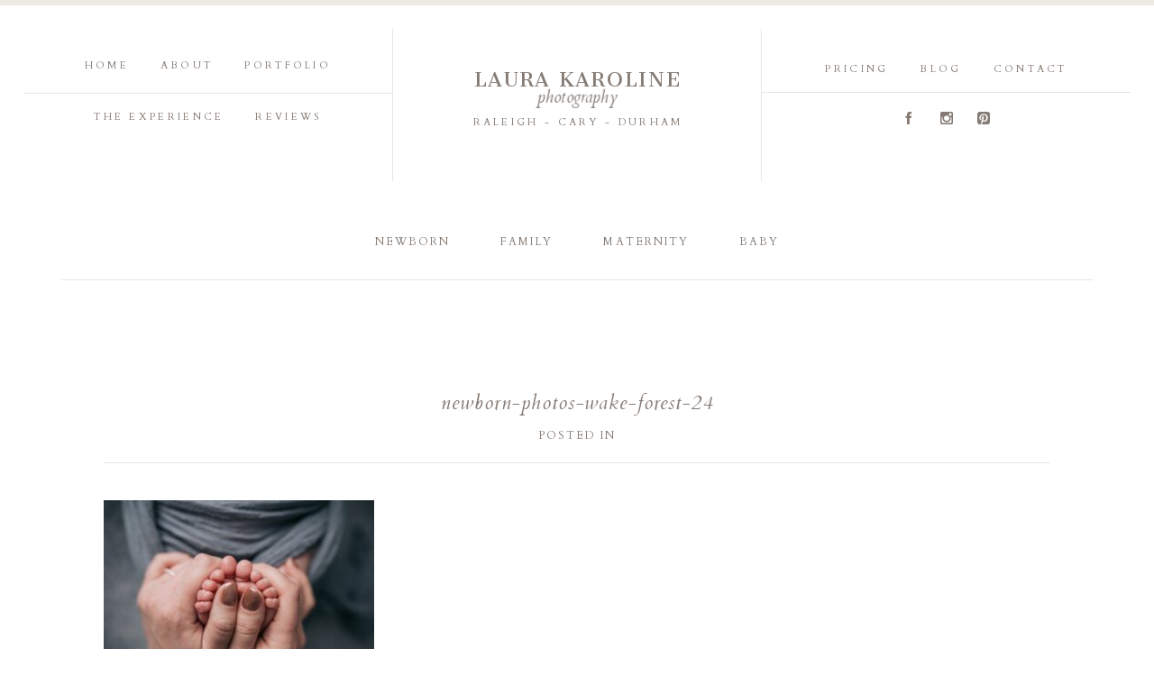

--- FILE ---
content_type: text/html; charset=UTF-8
request_url: https://www.laurakarolinephotography.com/baby-luca-newborn-photos-wake-forest/newborn-photos-wake-forest-24/
body_size: 24508
content:
<!DOCTYPE html>
<html class="pp-rendered" lang="en-US"><!-- ProPhoto 8.2.9 -->
<head>
	
	<meta charset="UTF-8" />
	<meta http-equiv="X-UA-Compatible" content="IE=edge" />
	<meta name="viewport" content="width=device-width,initial-scale=1" /><meta name='robots' content='index, follow, max-image-preview:large, max-snippet:-1, max-video-preview:-1' />
	<style>img:is([sizes="auto" i], [sizes^="auto," i]) { contain-intrinsic-size: 3000px 1500px }</style>
	
	<!-- This site is optimized with the Yoast SEO Premium plugin v26.7 (Yoast SEO v26.7) - https://yoast.com/wordpress/plugins/seo/ -->
	<title>newborn-photos-wake-forest-24 | Newborn, Baby, Maternity Photography | Raleigh</title>
	<meta name="description" content="Laura Karoline Photography specializes in newborn, baby, &amp; maternity photography &amp; has a studio to serve the Raleigh area. Newborn &amp; baby pictures for Raleigh." />
	<link rel="canonical" href="https://www.laurakarolinephotography.com/baby-luca-newborn-photos-wake-forest/newborn-photos-wake-forest-24/" />
	<meta property="og:locale" content="en_US" />
	<meta property="og:type" content="article" />
	<meta property="og:title" content="newborn-photos-wake-forest-24 | Newborn, Baby, Maternity Photography | Raleigh" />
	<meta property="og:description" content="Laura Karoline Photography specializes in newborn, baby, &amp; maternity photography &amp; has a studio to serve the Raleigh area. Newborn &amp; baby pictures for Raleigh." />
	<meta property="og:url" content="https://www.laurakarolinephotography.com/baby-luca-newborn-photos-wake-forest/newborn-photos-wake-forest-24/" />
	<meta property="og:site_name" content="Newborn, Baby, Maternity Photography | Raleigh" />
	<meta property="article:publisher" content="https://www.facebook.com/LauraKarolinePhotography/" />
	<meta property="og:image" content="https://www.laurakarolinephotography.com/baby-luca-newborn-photos-wake-forest/newborn-photos-wake-forest-24" />
	<meta property="og:image:width" content="2000" />
	<meta property="og:image:height" content="1333" />
	<meta property="og:image:type" content="image/jpeg" />
	<script type="application/ld+json" class="yoast-schema-graph">{"@context":"https://schema.org","@graph":[{"@type":"WebPage","@id":"https://www.laurakarolinephotography.com/baby-luca-newborn-photos-wake-forest/newborn-photos-wake-forest-24/","url":"https://www.laurakarolinephotography.com/baby-luca-newborn-photos-wake-forest/newborn-photos-wake-forest-24/","name":"newborn-photos-wake-forest-24 | Newborn, Baby, Maternity Photography | Raleigh","isPartOf":{"@id":"https://www.laurakarolinephotography.com/#website"},"primaryImageOfPage":{"@id":"https://www.laurakarolinephotography.com/baby-luca-newborn-photos-wake-forest/newborn-photos-wake-forest-24/#primaryimage"},"image":{"@id":"https://www.laurakarolinephotography.com/baby-luca-newborn-photos-wake-forest/newborn-photos-wake-forest-24/#primaryimage"},"thumbnailUrl":"https://www.laurakarolinephotography.com/wp-content/uploads/2023/06/08-8390-post/newborn-photos-wake-forest-24.jpg","datePublished":"2023-06-08T17:11:37+00:00","description":"Laura Karoline Photography specializes in newborn, baby, & maternity photography & has a studio to serve the Raleigh area. Newborn & baby pictures for Raleigh.","breadcrumb":{"@id":"https://www.laurakarolinephotography.com/baby-luca-newborn-photos-wake-forest/newborn-photos-wake-forest-24/#breadcrumb"},"inLanguage":"en-US","potentialAction":[{"@type":"ReadAction","target":["https://www.laurakarolinephotography.com/baby-luca-newborn-photos-wake-forest/newborn-photos-wake-forest-24/"]}]},{"@type":"ImageObject","inLanguage":"en-US","@id":"https://www.laurakarolinephotography.com/baby-luca-newborn-photos-wake-forest/newborn-photos-wake-forest-24/#primaryimage","url":"https://www.laurakarolinephotography.com/wp-content/uploads/2023/06/08-8390-post/newborn-photos-wake-forest-24.jpg","contentUrl":"https://www.laurakarolinephotography.com/wp-content/uploads/2023/06/08-8390-post/newborn-photos-wake-forest-24.jpg","width":2000,"height":1333},{"@type":"BreadcrumbList","@id":"https://www.laurakarolinephotography.com/baby-luca-newborn-photos-wake-forest/newborn-photos-wake-forest-24/#breadcrumb","itemListElement":[{"@type":"ListItem","position":1,"name":"Home","item":"https://www.laurakarolinephotography.com/"},{"@type":"ListItem","position":2,"name":"Baby Luca","item":"https://www.laurakarolinephotography.com/baby-luca-newborn-photos-wake-forest/"},{"@type":"ListItem","position":3,"name":"newborn-photos-wake-forest-24"}]},{"@type":"WebSite","@id":"https://www.laurakarolinephotography.com/#website","url":"https://www.laurakarolinephotography.com/","name":"Newborn, Baby, Maternity Photography | Raleigh","description":"Laura Karoline Photography specializes in baby, maternity, and newborn photography in Raleigh. Offering studio and in-home photos.","publisher":{"@id":"https://www.laurakarolinephotography.com/#organization"},"potentialAction":[{"@type":"SearchAction","target":{"@type":"EntryPoint","urlTemplate":"https://www.laurakarolinephotography.com/?s={search_term_string}"},"query-input":{"@type":"PropertyValueSpecification","valueRequired":true,"valueName":"search_term_string"}}],"inLanguage":"en-US"},{"@type":"Organization","@id":"https://www.laurakarolinephotography.com/#organization","name":"Laura Karoline Photography","url":"https://www.laurakarolinephotography.com/","logo":{"@type":"ImageObject","inLanguage":"en-US","@id":"https://www.laurakarolinephotography.com/#/schema/logo/image/","url":"https://www.laurakarolinephotography.com/wp-content/uploads/pp/images/1566675845-logo_200px.jpg","contentUrl":"https://www.laurakarolinephotography.com/wp-content/uploads/pp/images/1566675845-logo_200px.jpg","width":200,"height":55,"caption":"Laura Karoline Photography"},"image":{"@id":"https://www.laurakarolinephotography.com/#/schema/logo/image/"},"sameAs":["https://www.facebook.com/LauraKarolinePhotography/","https://www.instagram.com/laurakarolinephoto/"]}]}</script>
	<!-- / Yoast SEO Premium plugin. -->


<link rel='dns-prefetch' href='//assets.pinterest.com' />
<link rel='dns-prefetch' href='//platform-api.sharethis.com' />
<link rel="alternate" type="application/rss+xml" title="Newborn, Baby, Maternity Photography | Raleigh &raquo; newborn-photos-wake-forest-24 Comments Feed" href="https://www.laurakarolinephotography.com/baby-luca-newborn-photos-wake-forest/newborn-photos-wake-forest-24/feed/" />
<link rel='stylesheet' id='wphb-1-css' href='https://www.laurakarolinephotography.com/wp-content/uploads/hummingbird-assets/b39d463fc35f32c33ea2952ce7a4f1a6.css' type='text/css' media='all' />
<link rel='stylesheet' id='wp-block-library-css' href='https://www.laurakarolinephotography.com/wp-includes/css/dist/block-library/style.min.css?ver=c043ebe3d2cc6702fb1af4539c4dbc98' type='text/css' media='all' />
<style id='classic-theme-styles-inline-css' type='text/css'>
/*! This file is auto-generated */
.wp-block-button__link{color:#fff;background-color:#32373c;border-radius:9999px;box-shadow:none;text-decoration:none;padding:calc(.667em + 2px) calc(1.333em + 2px);font-size:1.125em}.wp-block-file__button{background:#32373c;color:#fff;text-decoration:none}
</style>
<style id='global-styles-inline-css' type='text/css'>
:root{--wp--preset--aspect-ratio--square: 1;--wp--preset--aspect-ratio--4-3: 4/3;--wp--preset--aspect-ratio--3-4: 3/4;--wp--preset--aspect-ratio--3-2: 3/2;--wp--preset--aspect-ratio--2-3: 2/3;--wp--preset--aspect-ratio--16-9: 16/9;--wp--preset--aspect-ratio--9-16: 9/16;--wp--preset--color--black: #000000;--wp--preset--color--cyan-bluish-gray: #abb8c3;--wp--preset--color--white: #ffffff;--wp--preset--color--pale-pink: #f78da7;--wp--preset--color--vivid-red: #cf2e2e;--wp--preset--color--luminous-vivid-orange: #ff6900;--wp--preset--color--luminous-vivid-amber: #fcb900;--wp--preset--color--light-green-cyan: #7bdcb5;--wp--preset--color--vivid-green-cyan: #00d084;--wp--preset--color--pale-cyan-blue: #8ed1fc;--wp--preset--color--vivid-cyan-blue: #0693e3;--wp--preset--color--vivid-purple: #9b51e0;--wp--preset--gradient--vivid-cyan-blue-to-vivid-purple: linear-gradient(135deg,rgba(6,147,227,1) 0%,rgb(155,81,224) 100%);--wp--preset--gradient--light-green-cyan-to-vivid-green-cyan: linear-gradient(135deg,rgb(122,220,180) 0%,rgb(0,208,130) 100%);--wp--preset--gradient--luminous-vivid-amber-to-luminous-vivid-orange: linear-gradient(135deg,rgba(252,185,0,1) 0%,rgba(255,105,0,1) 100%);--wp--preset--gradient--luminous-vivid-orange-to-vivid-red: linear-gradient(135deg,rgba(255,105,0,1) 0%,rgb(207,46,46) 100%);--wp--preset--gradient--very-light-gray-to-cyan-bluish-gray: linear-gradient(135deg,rgb(238,238,238) 0%,rgb(169,184,195) 100%);--wp--preset--gradient--cool-to-warm-spectrum: linear-gradient(135deg,rgb(74,234,220) 0%,rgb(151,120,209) 20%,rgb(207,42,186) 40%,rgb(238,44,130) 60%,rgb(251,105,98) 80%,rgb(254,248,76) 100%);--wp--preset--gradient--blush-light-purple: linear-gradient(135deg,rgb(255,206,236) 0%,rgb(152,150,240) 100%);--wp--preset--gradient--blush-bordeaux: linear-gradient(135deg,rgb(254,205,165) 0%,rgb(254,45,45) 50%,rgb(107,0,62) 100%);--wp--preset--gradient--luminous-dusk: linear-gradient(135deg,rgb(255,203,112) 0%,rgb(199,81,192) 50%,rgb(65,88,208) 100%);--wp--preset--gradient--pale-ocean: linear-gradient(135deg,rgb(255,245,203) 0%,rgb(182,227,212) 50%,rgb(51,167,181) 100%);--wp--preset--gradient--electric-grass: linear-gradient(135deg,rgb(202,248,128) 0%,rgb(113,206,126) 100%);--wp--preset--gradient--midnight: linear-gradient(135deg,rgb(2,3,129) 0%,rgb(40,116,252) 100%);--wp--preset--font-size--small: 13px;--wp--preset--font-size--medium: 20px;--wp--preset--font-size--large: 36px;--wp--preset--font-size--x-large: 42px;--wp--preset--spacing--20: 0.44rem;--wp--preset--spacing--30: 0.67rem;--wp--preset--spacing--40: 1rem;--wp--preset--spacing--50: 1.5rem;--wp--preset--spacing--60: 2.25rem;--wp--preset--spacing--70: 3.38rem;--wp--preset--spacing--80: 5.06rem;--wp--preset--shadow--natural: 6px 6px 9px rgba(0, 0, 0, 0.2);--wp--preset--shadow--deep: 12px 12px 50px rgba(0, 0, 0, 0.4);--wp--preset--shadow--sharp: 6px 6px 0px rgba(0, 0, 0, 0.2);--wp--preset--shadow--outlined: 6px 6px 0px -3px rgba(255, 255, 255, 1), 6px 6px rgba(0, 0, 0, 1);--wp--preset--shadow--crisp: 6px 6px 0px rgba(0, 0, 0, 1);}:where(.is-layout-flex){gap: 0.5em;}:where(.is-layout-grid){gap: 0.5em;}body .is-layout-flex{display: flex;}.is-layout-flex{flex-wrap: wrap;align-items: center;}.is-layout-flex > :is(*, div){margin: 0;}body .is-layout-grid{display: grid;}.is-layout-grid > :is(*, div){margin: 0;}:where(.wp-block-columns.is-layout-flex){gap: 2em;}:where(.wp-block-columns.is-layout-grid){gap: 2em;}:where(.wp-block-post-template.is-layout-flex){gap: 1.25em;}:where(.wp-block-post-template.is-layout-grid){gap: 1.25em;}.has-black-color{color: var(--wp--preset--color--black) !important;}.has-cyan-bluish-gray-color{color: var(--wp--preset--color--cyan-bluish-gray) !important;}.has-white-color{color: var(--wp--preset--color--white) !important;}.has-pale-pink-color{color: var(--wp--preset--color--pale-pink) !important;}.has-vivid-red-color{color: var(--wp--preset--color--vivid-red) !important;}.has-luminous-vivid-orange-color{color: var(--wp--preset--color--luminous-vivid-orange) !important;}.has-luminous-vivid-amber-color{color: var(--wp--preset--color--luminous-vivid-amber) !important;}.has-light-green-cyan-color{color: var(--wp--preset--color--light-green-cyan) !important;}.has-vivid-green-cyan-color{color: var(--wp--preset--color--vivid-green-cyan) !important;}.has-pale-cyan-blue-color{color: var(--wp--preset--color--pale-cyan-blue) !important;}.has-vivid-cyan-blue-color{color: var(--wp--preset--color--vivid-cyan-blue) !important;}.has-vivid-purple-color{color: var(--wp--preset--color--vivid-purple) !important;}.has-black-background-color{background-color: var(--wp--preset--color--black) !important;}.has-cyan-bluish-gray-background-color{background-color: var(--wp--preset--color--cyan-bluish-gray) !important;}.has-white-background-color{background-color: var(--wp--preset--color--white) !important;}.has-pale-pink-background-color{background-color: var(--wp--preset--color--pale-pink) !important;}.has-vivid-red-background-color{background-color: var(--wp--preset--color--vivid-red) !important;}.has-luminous-vivid-orange-background-color{background-color: var(--wp--preset--color--luminous-vivid-orange) !important;}.has-luminous-vivid-amber-background-color{background-color: var(--wp--preset--color--luminous-vivid-amber) !important;}.has-light-green-cyan-background-color{background-color: var(--wp--preset--color--light-green-cyan) !important;}.has-vivid-green-cyan-background-color{background-color: var(--wp--preset--color--vivid-green-cyan) !important;}.has-pale-cyan-blue-background-color{background-color: var(--wp--preset--color--pale-cyan-blue) !important;}.has-vivid-cyan-blue-background-color{background-color: var(--wp--preset--color--vivid-cyan-blue) !important;}.has-vivid-purple-background-color{background-color: var(--wp--preset--color--vivid-purple) !important;}.has-black-border-color{border-color: var(--wp--preset--color--black) !important;}.has-cyan-bluish-gray-border-color{border-color: var(--wp--preset--color--cyan-bluish-gray) !important;}.has-white-border-color{border-color: var(--wp--preset--color--white) !important;}.has-pale-pink-border-color{border-color: var(--wp--preset--color--pale-pink) !important;}.has-vivid-red-border-color{border-color: var(--wp--preset--color--vivid-red) !important;}.has-luminous-vivid-orange-border-color{border-color: var(--wp--preset--color--luminous-vivid-orange) !important;}.has-luminous-vivid-amber-border-color{border-color: var(--wp--preset--color--luminous-vivid-amber) !important;}.has-light-green-cyan-border-color{border-color: var(--wp--preset--color--light-green-cyan) !important;}.has-vivid-green-cyan-border-color{border-color: var(--wp--preset--color--vivid-green-cyan) !important;}.has-pale-cyan-blue-border-color{border-color: var(--wp--preset--color--pale-cyan-blue) !important;}.has-vivid-cyan-blue-border-color{border-color: var(--wp--preset--color--vivid-cyan-blue) !important;}.has-vivid-purple-border-color{border-color: var(--wp--preset--color--vivid-purple) !important;}.has-vivid-cyan-blue-to-vivid-purple-gradient-background{background: var(--wp--preset--gradient--vivid-cyan-blue-to-vivid-purple) !important;}.has-light-green-cyan-to-vivid-green-cyan-gradient-background{background: var(--wp--preset--gradient--light-green-cyan-to-vivid-green-cyan) !important;}.has-luminous-vivid-amber-to-luminous-vivid-orange-gradient-background{background: var(--wp--preset--gradient--luminous-vivid-amber-to-luminous-vivid-orange) !important;}.has-luminous-vivid-orange-to-vivid-red-gradient-background{background: var(--wp--preset--gradient--luminous-vivid-orange-to-vivid-red) !important;}.has-very-light-gray-to-cyan-bluish-gray-gradient-background{background: var(--wp--preset--gradient--very-light-gray-to-cyan-bluish-gray) !important;}.has-cool-to-warm-spectrum-gradient-background{background: var(--wp--preset--gradient--cool-to-warm-spectrum) !important;}.has-blush-light-purple-gradient-background{background: var(--wp--preset--gradient--blush-light-purple) !important;}.has-blush-bordeaux-gradient-background{background: var(--wp--preset--gradient--blush-bordeaux) !important;}.has-luminous-dusk-gradient-background{background: var(--wp--preset--gradient--luminous-dusk) !important;}.has-pale-ocean-gradient-background{background: var(--wp--preset--gradient--pale-ocean) !important;}.has-electric-grass-gradient-background{background: var(--wp--preset--gradient--electric-grass) !important;}.has-midnight-gradient-background{background: var(--wp--preset--gradient--midnight) !important;}.has-small-font-size{font-size: var(--wp--preset--font-size--small) !important;}.has-medium-font-size{font-size: var(--wp--preset--font-size--medium) !important;}.has-large-font-size{font-size: var(--wp--preset--font-size--large) !important;}.has-x-large-font-size{font-size: var(--wp--preset--font-size--x-large) !important;}
:where(.wp-block-post-template.is-layout-flex){gap: 1.25em;}:where(.wp-block-post-template.is-layout-grid){gap: 1.25em;}
:where(.wp-block-columns.is-layout-flex){gap: 2em;}:where(.wp-block-columns.is-layout-grid){gap: 2em;}
:root :where(.wp-block-pullquote){font-size: 1.5em;line-height: 1.6;}
</style>
<script type="text/javascript" src="https://www.laurakarolinephotography.com/wp-includes/js/jquery/jquery.min.js?ver=3.7.1" id="jquery-core-js"></script>
<script type="text/javascript" src="https://www.laurakarolinephotography.com/wp-includes/js/jquery/jquery-migrate.min.js?ver=3.4.1" id="jquery-migrate-js"></script>
<script type="text/javascript" src="https://www.laurakarolinephotography.com/wp-content/uploads/hummingbird-assets/0bf219f61c2a1eb9b194ab28dd1afedc.js" id="googleanalytics-platform-sharethis-js"></script>
<link rel="https://api.w.org/" href="https://www.laurakarolinephotography.com/wp-json/" /><link rel="alternate" title="JSON" type="application/json" href="https://www.laurakarolinephotography.com/wp-json/wp/v2/media/8414" /><link rel="alternate" title="oEmbed (JSON)" type="application/json+oembed" href="https://www.laurakarolinephotography.com/wp-json/oembed/1.0/embed?url=https%3A%2F%2Fwww.laurakarolinephotography.com%2Fbaby-luca-newborn-photos-wake-forest%2Fnewborn-photos-wake-forest-24%2F" />
<link rel="alternate" title="oEmbed (XML)" type="text/xml+oembed" href="https://www.laurakarolinephotography.com/wp-json/oembed/1.0/embed?url=https%3A%2F%2Fwww.laurakarolinephotography.com%2Fbaby-luca-newborn-photos-wake-forest%2Fnewborn-photos-wake-forest-24%2F&#038;format=xml" />
<meta name="ti-site-data" content="[base64]" />
	<link rel="preconnect" href="https://use.fontawesome.com" crossorigin />
<style type="text/css">.fa,.fab,.fal,.far,.fas{-moz-osx-font-smoothing:grayscale;-webkit-font-smoothing:antialiased;display:inline-block;font-style:normal;font-variant:normal;text-rendering:auto;line-height:1}.fa-lg{font-size:1.33333em;line-height:.75em;vertical-align:-.0667em}.fa-xs{font-size:.75em}.fa-sm{font-size:.875em}.fa-1x{font-size:1em}.fa-2x{font-size:2em}.fa-3x{font-size:3em}.fa-4x{font-size:4em}.fa-5x{font-size:5em}.fa-6x{font-size:6em}.fa-7x{font-size:7em}.fa-8x{font-size:8em}.fa-9x{font-size:9em}.fa-10x{font-size:10em}.fa-fw{text-align:center;width:1.25em}.fa-ul{list-style-type:none;margin-left:2.5em;padding-left:0}.fa-ul>li{position:relative}.fa-li{left:-2em;position:absolute;text-align:center;width:2em;line-height:inherit}.fa-border{border:.08em solid #eee;border-radius:.1em;padding:.2em .25em .15em}.fa-pull-left{float:left}.fa-pull-right{float:right}.fa.fa-pull-left,.fab.fa-pull-left,.fal.fa-pull-left,.far.fa-pull-left,.fas.fa-pull-left{margin-right:.3em}.fa.fa-pull-right,.fab.fa-pull-right,.fal.fa-pull-right,.far.fa-pull-right,.fas.fa-pull-right{margin-left:.3em}.fa-spin{-webkit-animation:a 2s infinite linear;animation:a 2s infinite linear}.fa-pulse{-webkit-animation:a 1s infinite steps(8);animation:a 1s infinite steps(8)}@-webkit-keyframes a{0%{-webkit-transform:rotate(0);transform:rotate(0)}to{-webkit-transform:rotate(1turn);transform:rotate(1turn)}}@keyframes a{0%{-webkit-transform:rotate(0);transform:rotate(0)}to{-webkit-transform:rotate(1turn);transform:rotate(1turn)}}.fa-rotate-90{-webkit-transform:rotate(90deg);transform:rotate(90deg)}.fa-rotate-180{-webkit-transform:rotate(180deg);transform:rotate(180deg)}.fa-rotate-270{-webkit-transform:rotate(270deg);transform:rotate(270deg)}.fa-flip-horizontal{-webkit-transform:scaleX(-1);transform:scaleX(-1)}.fa-flip-vertical{-webkit-transform:scaleY(-1);transform:scaleY(-1)}.fa-flip-horizontal.fa-flip-vertical{-webkit-transform:scale(-1);transform:scale(-1)}:root .fa-flip-horizontal,:root .fa-flip-vertical,:root .fa-rotate-180,:root .fa-rotate-270,:root .fa-rotate-90{-webkit-filter:none;filter:none}.fa-stack{display:inline-block;height:2em;line-height:2em;position:relative;vertical-align:middle;width:2em}.fa-stack-1x,.fa-stack-2x{left:0;position:absolute;text-align:center;width:100%}.fa-stack-1x{line-height:inherit}.fa-stack-2x{font-size:2em}.fa-inverse{color:#fff}.fa-angle-double-right:before{content:"\f101"}.fa-angle-right:before{content:"\f105"}.fa-angle-left:before{content:"\f104"}.fa-arrow-circle-down:before{content:"\f0ab"}.fa-arrow-circle-left:before{content:"\f0a8"}.fa-arrow-circle-right:before{content:"\f0a9"}.fa-arrow-circle-up:before{content:"\f0aa"}.fa-arrow-down:before{content:"\f063"}.fa-arrow-left:before{content:"\f060"}.fa-arrow-right:before{content:"\f061"}.fa-arrow-up:before{content:"\f062"}.fa-caret-down:before{content:"\f0d7"}.fa-caret-left:before{content:"\f0d9"}.fa-caret-right:before{content:"\f0da"}.fa-caret-square-down:before{content:"\f150"}.fa-caret-square-left:before{content:"\f191"}.fa-caret-square-right:before{content:"\f152"}.fa-caret-square-up:before{content:"\f151"}.fa-caret-up:before{content:"\f0d8"}.fa-chevron-circle-down:before{content:"\f13a"}.fa-chevron-circle-left:before{content:"\f137"}.fa-chevron-circle-right:before{content:"\f138"}.fa-chevron-circle-up:before{content:"\f139"}.fa-chevron-down:before{content:"\f078"}.fa-chevron-left:before{content:"\f053"}.fa-chevron-right:before{content:"\f054"}.fa-chevron-up:before{content:"\f077"}.fa-compress:before{content:"\f066"}.fa-expand:before{content:"\f065"}.fa-hand-point-down:before{content:"\f0a7"}.fa-hand-point-left:before{content:"\f0a5"}.fa-hand-point-right:before{content:"\f0a4"}.fa-hand-point-up:before{content:"\f0a6"}.fa-long-arrow-alt-down:before{content:"\f309"}.fa-long-arrow-alt-left:before{content:"\f30a"}.fa-long-arrow-alt-right:before{content:"\f30b"}.fa-long-arrow-alt-up:before{content:"\f30c"}.fa-minus:before{content:"\f068"}.fa-minus-circle:before{content:"\f056"}.fa-minus-square:before{content:"\f146"}.fa-pause:before{content:"\f04c"}.fa-pause-circle:before{content:"\f28b"}.fa-play:before{content:"\f04b"}.fa-play-circle:before{content:"\f144"}.fa-plus:before{content:"\f067"}.fa-plus-circle:before{content:"\f055"}.fa-plus-square:before{content:"\f0fe"}.fa-times:before{content:"\f00d"}.fa-times-circle:before{content:"\f057"}.sr-only{border:0;clip:rect(0,0,0,0);height:1px;margin:-1px;overflow:hidden;padding:0;position:absolute;width:1px}.sr-only-focusable:active,.sr-only-focusable:focus{clip:auto;height:auto;margin:0;overflow:visible;position:static;width:auto}@font-face{font-family:Font Awesome\ 5 Brands;font-style:normal;font-weight:400;font-display:swap;src:url(https://use.fontawesome.com/releases/v5.0.2/webfonts/fa-brands-400.eot);src:url(https://use.fontawesome.com/releases/v5.0.2/webfonts/fa-brands-400.eot?#iefix) format("embedded-opentype"),url(https://use.fontawesome.com/releases/v5.0.2/webfonts/fa-brands-400.woff2) format("woff2"),url(https://use.fontawesome.com/releases/v5.0.2/webfonts/fa-brands-400.woff) format("woff"),url(https://use.fontawesome.com/releases/v5.0.2/webfonts/fa-brands-400.ttf) format("truetype"),url(https://use.fontawesome.com/releases/v5.0.2/webfonts/fa-brands-400.svg#fontawesome) format("svg")}.fab{font-family:Font Awesome\ 5 Brands}@font-face{font-family:Font Awesome\ 5 Free;font-style:normal;font-weight:400;font-display:swap;src:url(https://use.fontawesome.com/releases/v5.0.2/webfonts/fa-regular-400.eot);src:url(https://use.fontawesome.com/releases/v5.0.2/webfonts/fa-regular-400.eot?#iefix) format("embedded-opentype"),url(https://use.fontawesome.com/releases/v5.0.2/webfonts/fa-regular-400.woff2) format("woff2"),url(https://use.fontawesome.com/releases/v5.0.2/webfonts/fa-regular-400.woff) format("woff"),url(https://use.fontawesome.com/releases/v5.0.2/webfonts/fa-regular-400.ttf) format("truetype"),url(https://use.fontawesome.com/releases/v5.0.2/webfonts/fa-regular-400.svg#fontawesome) format("svg")}.far{font-weight:400}@font-face{font-family:Font Awesome\ 5 Free;font-style:normal;font-weight:900;font-display:swap;src:url(https://use.fontawesome.com/releases/v5.0.2/webfonts/fa-solid-900.eot);src:url(https://use.fontawesome.com/releases/v5.0.2/webfonts/fa-solid-900.eot?#iefix) format("embedded-opentype"),url(https://use.fontawesome.com/releases/v5.0.2/webfonts/fa-solid-900.woff2) format("woff2"),url(https://use.fontawesome.com/releases/v5.0.2/webfonts/fa-solid-900.woff) format("woff"),url(https://use.fontawesome.com/releases/v5.0.2/webfonts/fa-solid-900.ttf) format("truetype"),url(https://use.fontawesome.com/releases/v5.0.2/webfonts/fa-solid-900.svg#fontawesome) format("svg")}.fa,.far,.fas{font-family:Font Awesome\ 5 Free}.fa,.fas{font-weight:900}</style>
<script type="text/javascript">
window.PROPHOTO || (window.PROPHOTO = {});
window.PROPHOTO.imgProtection = {"level":"none"};
</script><script type="text/javascript">
window.PROPHOTO || (window.PROPHOTO = {});
window.PROPHOTO.designId = "2eaa413f-77bd-457d-b17e-a851898b2752";
window.PROPHOTO.layoutId = "4dcab949-2efb-4aac-a16e-ed3ba3c27dfa";
</script><script>
(function() {
	(function (i, s, o, g, r, a, m) {
		i['GoogleAnalyticsObject'] = r;
		i[r] = i[r] || function () {
				(i[r].q = i[r].q || []).push(arguments)
			}, i[r].l = 1 * new Date();
		a = s.createElement(o),
			m = s.getElementsByTagName(o)[0];
		a.async = 1;
		a.src = g;
		m.parentNode.insertBefore(a, m)
	})(window, document, 'script', 'https://google-analytics.com/analytics.js', 'ga');

	ga('create', 'UA-39571393-1', 'auto');
			ga('send', 'pageview');
	})();
</script>
<link rel="icon" href="https://www.laurakarolinephotography.com/wp-content/uploads/2022/09/cropped-favicon-32x32.jpg" sizes="32x32" />
<link rel="icon" href="https://www.laurakarolinephotography.com/wp-content/uploads/2022/09/cropped-favicon-192x192.jpg" sizes="192x192" />
<link rel="apple-touch-icon" href="https://www.laurakarolinephotography.com/wp-content/uploads/2022/09/cropped-favicon-180x180.jpg" />
<meta name="msapplication-TileImage" content="https://www.laurakarolinephotography.com/wp-content/uploads/2022/09/cropped-favicon-270x270.jpg" />
<link rel="stylesheet" media="all" href="//www.laurakarolinephotography.com/wp-content/uploads/pp/static/design-2eaa413f-77bd-457d-b17e-a851898b2752-1768416846.css" /><link rel="stylesheet" href="//www.laurakarolinephotography.com/wp-content/uploads/pp/static/layout-4dcab949-2efb-4aac-a16e-ed3ba3c27dfa-1768416846.css" /><link rel="preconnect" href="https://fonts.gstatic.com" crossorigin />
<link rel="preload" href="https://fonts.googleapis.com/css?family=Cardo|Lusitana|Cantata+One&display=swap" as="style"><link href="https://fonts.googleapis.com/css?family=Cardo|Lusitana|Cantata+One&display=swap" rel="stylesheet">
	<link rel="alternate" href="https://www.laurakarolinephotography.com/feed/" type="application/rss+xml" title="Newborn, Baby, Maternity Photography | Raleigh Posts RSS feed"/>
	<link rel="pingback" href="https://www.laurakarolinephotography.com/xmlrpc.php"/>
    
    </head>

<body data-rsssl=1 id="body" class="attachment wp-singular attachment-template-default single single-attachment postid-8414 attachmentid-8414 attachment-jpeg wp-embed-responsive wp-theme-prophoto8 thread-comments article-newborn-photos-wake-forest-24 css-1ba7ta6">
    
    
        <div id="fb-root"></div>
        <script>
        (function(d, s, id) {
            var js, fjs = d.getElementsByTagName(s)[0];
            if (d.getElementById(id)) return;
            js = d.createElement(s); js.id = id;
            js.src = "//connect.facebook.net/en_US/sdk.js#xfbml=1&version=v2.4";
            fjs.parentNode.insertBefore(js, fjs);
        }(document, 'script', 'facebook-jssdk'));
    </script>
    
    <script type="text/javascript">
        (function(d, platform) {
            var isIOS = [
                'iPad Simulator',
                'iPhone Simulator',
                'iPod Simulator',
                'iPad',
                'iPhone',
                'iPod'
            ].includes(platform)
            // iPad on iOS 13 detection
            || (platform === "MacIntel" && "ontouchend" in d);

            if (isIOS) {
                d.body.classList.add('is-iOS');
            }
        }(document, window.navigator.platform));
    </script>

        <script>window.twttr = (function(d, s, id) {
        var js, fjs = d.getElementsByTagName(s)[0],
            t = window.twttr || {};
        if (d.getElementById(id)) return t;
        js = d.createElement(s);
        js.id = id;
        js.src = "https://platform.twitter.com/widgets.js";
        fjs.parentNode.insertBefore(js, fjs);
        t._e = [];
        t.ready = function(f) {
            t._e.push(f);
        };
        return t;
        }(document, "script", "twitter-wjs"));
    </script>
    
        <div class="pp-slideover pp-slideover--right"><div class="css-5kiytp own-css pp-block _80f01b3a-9f92-4749-b763-42e238920529" data-index="0"><div class="row no-gutters css-lqkxvp pp-row _82a33633-a530-4644-9c4f-f79dfbc4197b _80f01b3a-9f92-4749-b763-42e238920529__row"><div class="pp-column _770041eb-c595-4a17-a78c-98303a1d8972 _80f01b3a-9f92-4749-b763-42e238920529__column _82a33633-a530-4644-9c4f-f79dfbc4197b__column col-xs-12 col-sm-12 col-md-12 col-lg-12"><div class="css-1idj3bk pp-column__inner _770041eb-c595-4a17-a78c-98303a1d8972__inner _80f01b3a-9f92-4749-b763-42e238920529__column__inner _82a33633-a530-4644-9c4f-f79dfbc4197b__column__inner"><div data-id="1cc85469-491a-46a7-bcf4-c5ff757d4740" data-vertical-offset="" class="pp-module _1cc85469-491a-46a7-bcf4-c5ff757d4740 _80f01b3a-9f92-4749-b763-42e238920529__module _82a33633-a530-4644-9c4f-f79dfbc4197b__module _770041eb-c595-4a17-a78c-98303a1d8972__module css-1lh8jbt pp-module--text pp-module--is-dynamic css-158dpuk"><div class="pp-text-module-body"><div><p>MENU</p></div></div></div><div data-id="4b219010-883f-4453-83b2-4754538350a2" data-vertical-offset="" class="pp-module _4b219010-883f-4453-83b2-4754538350a2 _80f01b3a-9f92-4749-b763-42e238920529__module _82a33633-a530-4644-9c4f-f79dfbc4197b__module _770041eb-c595-4a17-a78c-98303a1d8972__module css-g4xq9m pp-module--menu"><nav class="pp-menu pp-menu--vertical _4b219010-883f-4453-83b2-4754538350a2 css-16tafxh"><ul class="pp-menu-items"><li class="_663d97b5-3e2f-4384-b07d-0a0bd77a79da pp-menu-item--page pp-menu-item--depth1 pp-menu-item"><a href="https://www.laurakarolinephotography.com/" target="_self">Home</a></li><li class="_ff318051-bc28-40be-ac6d-563671ccfbee pp-menu-item--page pp-menu-item--depth1 pp-menu-item"><a href="https://www.laurakarolinephotography.com/about/" target="_self">About</a></li><li class="_93a3de35-b847-4bca-851e-8ecfb3fef812 pp-menu-item--page pp-menu-item--depth1 pp-menu-item"><a href="https://www.laurakarolinephotography.com/portfolio/" target="_self">Portfolio</a></li></ul></nav></div><div data-id="042560e2-c8c1-4696-a592-b75c86be0535" data-vertical-offset="" class="pp-module _042560e2-c8c1-4696-a592-b75c86be0535 _80f01b3a-9f92-4749-b763-42e238920529__module _82a33633-a530-4644-9c4f-f79dfbc4197b__module _770041eb-c595-4a17-a78c-98303a1d8972__module css-g4xq9m pp-module--menu"><nav class="pp-menu pp-menu--vertical _042560e2-c8c1-4696-a592-b75c86be0535 css-16tafxh"><ul class="pp-menu-items"><li class="_5feeb14f-02fc-4482-9396-4b472ee4e52d pp-menu-item--page pp-menu-item--depth1 pp-menu-item"><a href="https://www.laurakarolinephotography.com/about-the-session/" target="_self">The experience</a></li><li class="_ece257d2-0fd8-4a54-8707-806826aca57a pp-menu-item--page pp-menu-item--depth1 pp-menu-item"><a href="https://www.laurakarolinephotography.com/raves/" target="_self">Reviews</a></li></ul></nav></div><div data-id="198e9a1a-63cd-48ee-aa3f-e51c8b9784d2" data-vertical-offset="" class="pp-module _198e9a1a-63cd-48ee-aa3f-e51c8b9784d2 _80f01b3a-9f92-4749-b763-42e238920529__module _82a33633-a530-4644-9c4f-f79dfbc4197b__module _770041eb-c595-4a17-a78c-98303a1d8972__module css-ek1mlt pp-module--menu"><nav class="pp-menu pp-menu--vertical _198e9a1a-63cd-48ee-aa3f-e51c8b9784d2 css-16tafxh"><ul class="pp-menu-items"><li class="_fa935ea0-217e-4493-836d-3d2761f690cd pp-menu-item--page pp-menu-item--depth1 pp-menu-item"><a href="https://www.laurakarolinephotography.com/investment/" target="_self">Pricing</a></li><li class="_0639dc40-6dd6-4d22-856d-1046113bfa37 pp-menu-item--page pp-menu-item--depth1 pp-menu-item"><a href="https://www.laurakarolinephotography.com/blog/" target="_self">Blog</a></li><li class="_ed16eb44-96f4-47ba-b3b6-a9ff8f71b4d7 pp-menu-item--page pp-menu-item--depth1 pp-menu-item"><a href="https://www.laurakarolinephotography.com/contact/" target="_self">Contact</a></li></ul></nav></div><div data-id="6db4b189-db9c-4ba0-9e53-aef5cbb6d812" data-vertical-offset="" class="pp-module _6db4b189-db9c-4ba0-9e53-aef5cbb6d812 _80f01b3a-9f92-4749-b763-42e238920529__module _82a33633-a530-4644-9c4f-f79dfbc4197b__module _770041eb-c595-4a17-a78c-98303a1d8972__module css-c89ksi pp-module--graphic"><section class="css-1k0ecpe pp-graphics"><div class="pp-graphic" style="max-width:20px;width:29.53333333333333%"><a href="http://www.facebook.com/laurakarolinephotography" target="_blank"><div><span data-tile-id="be8ade18-9ec0-4102-9283-7bd15296a587" class="css-2s9dct pp-tile own-css _be8ade18-9ec0-4102-9283-7bd15296a587"><span class="_dfb33234-938d-4385-90e1-579e6b338393 pp-tile__layer pp-tile__layer--text css-10esxka"><span class="pp-tile__layer__inner">A</span></span></span></div></a></div><div class="pp-graphic" style="max-width:20px;width:29.53333333333333%"><a href="http://www.instagram.com/laurakarolinephoto" target="_blank"><div><span data-tile-id="5af13f27-297d-428d-a3d1-a8a79e0be0a9" class="css-2s9dct pp-tile own-css _5af13f27-297d-428d-a3d1-a8a79e0be0a9"><span class="_9e4b8179-1c96-48e8-9606-4ae01c6f2c97 pp-tile__layer pp-tile__layer--text css-10esxka"><span class="pp-tile__layer__inner">C</span></span></span></div></a></div><div class="pp-graphic" style="max-width:20px;width:29.53333333333333%"><a href="http://www.pinterest.com/laurakarolinephoto" target="_blank"><div><span data-tile-id="7ae83f8e-b23f-4532-a63e-ad252a1f9100" class="css-2s9dct pp-tile own-css _7ae83f8e-b23f-4532-a63e-ad252a1f9100"><span class="_9ee14cb9-b584-4e10-a10c-9edfce009b93 pp-tile__layer pp-tile__layer--text css-10esxka"><span class="pp-tile__layer__inner">D</span></span></span></div></a></div></section></div></div><style class="entity-custom-css"></style></div><style class="entity-custom-css"></style></div><style class="entity-custom-css"></style></div></div><span class="pp-hamburger css-s8iput pp-hamburger--right"><span data-tile-id="364ba104-a30a-4ac9-9240-439c6888f469" class="css-9mynej pp-tile own-css _364ba104-a30a-4ac9-9240-439c6888f469"><span class="_dabb566e-a5a4-43d6-88fc-70610a1b967d pp-tile__layer pp-tile__layer--shape css-qtpvfk"><span class="pp-tile__layer__inner"></span></span><span class="_927ee97c-0b44-4083-982f-15ac1856ab4e pp-tile__layer pp-tile__layer--shape css-1mk9o0e"><span class="pp-tile__layer__inner"></span></span><span class="_b676e958-d440-4d59-a820-19665f50211c pp-tile__layer pp-tile__layer--shape css-1dnni0r"><span class="pp-tile__layer__inner"></span></span><span class="_749fff69-16f0-454c-b6e9-b224f9a1bc7a pp-tile__layer pp-tile__layer--shape css-i5ov4w"><span class="pp-tile__layer__inner"></span></span></span></span><div class="pp-layout _4dcab949-2efb-4aac-a16e-ed3ba3c27dfa"><div class="pp-block-wrap"><div class="css-1s684ug own-css pp-block _ac34691d-c790-4284-ab46-56c6931c066f" data-index="0"><div class="row no-gutters css-kavhds pp-row _c908834d-4738-47a1-951a-e7a533a3bc0b _ac34691d-c790-4284-ab46-56c6931c066f__row"><div class="pp-column _e9936146-35ae-41d2-ab03-106e8f5f049f _ac34691d-c790-4284-ab46-56c6931c066f__column _c908834d-4738-47a1-951a-e7a533a3bc0b__column col-xs-12 col-sm-12 col-md-4 col-lg-4"><div class="css-1sri67v pp-column__inner _e9936146-35ae-41d2-ab03-106e8f5f049f__inner _ac34691d-c790-4284-ab46-56c6931c066f__column__inner _c908834d-4738-47a1-951a-e7a533a3bc0b__column__inner"><div data-id="4e33be2d-19b4-4dfb-b677-4c2bdab83ed6" data-vertical-offset="" class="pp-module _4e33be2d-19b4-4dfb-b677-4c2bdab83ed6 _ac34691d-c790-4284-ab46-56c6931c066f__module _c908834d-4738-47a1-951a-e7a533a3bc0b__module _e9936146-35ae-41d2-ab03-106e8f5f049f__module css-1cz19et pp-module--menu"><nav class="pp-menu pp-menu--horizontal _4e33be2d-19b4-4dfb-b677-4c2bdab83ed6 css-1gmem42"><ul class="pp-menu-items"><li class="_663d97b5-3e2f-4384-b07d-0a0bd77a79da pp-menu-item--page pp-menu-item--depth1 pp-menu-item"><a href="https://www.laurakarolinephotography.com/" target="_self">Home</a></li><li class="_ff318051-bc28-40be-ac6d-563671ccfbee pp-menu-item--page pp-menu-item--depth1 pp-menu-item"><a href="https://www.laurakarolinephotography.com/about/" target="_self">About</a></li><li class="_93a3de35-b847-4bca-851e-8ecfb3fef812 pp-menu-item--page pp-menu-item--depth1 pp-menu-item"><a href="https://www.laurakarolinephotography.com/portfolio/" target="_self">Portfolio</a></li></ul></nav></div><div data-id="5a0a9beb-d405-423e-8643-69012d8d1a14" data-vertical-offset="" class="pp-module _5a0a9beb-d405-423e-8643-69012d8d1a14 _ac34691d-c790-4284-ab46-56c6931c066f__module _c908834d-4738-47a1-951a-e7a533a3bc0b__module _e9936146-35ae-41d2-ab03-106e8f5f049f__module css-1qx0xy8 pp-module--graphic"><section class="css-17bquuh pp-graphics"><div class="pp-graphic" style="max-width:500px;width:100%"><div><span data-tile-id="4cfa4270-3b2a-4d50-a685-e19f73f961c7" class="css-1t2oo0w pp-tile own-css _4cfa4270-3b2a-4d50-a685-e19f73f961c7"><span class="_9c008877-7c7c-4435-b3c7-628c3617476a pp-tile__layer pp-tile__layer--shape css-memac"><span class="pp-tile__layer__inner"></span></span></span></div></div></section></div><div data-id="455882ce-ed32-4eb4-bf66-876bc2c944e7" data-vertical-offset="" class="pp-module _455882ce-ed32-4eb4-bf66-876bc2c944e7 _ac34691d-c790-4284-ab46-56c6931c066f__module _c908834d-4738-47a1-951a-e7a533a3bc0b__module _e9936146-35ae-41d2-ab03-106e8f5f049f__module css-1h7cqn9 pp-module--menu"><nav class="pp-menu pp-menu--horizontal _455882ce-ed32-4eb4-bf66-876bc2c944e7 css-mi5jxd"><ul class="pp-menu-items"><li class="_5feeb14f-02fc-4482-9396-4b472ee4e52d pp-menu-item--page pp-menu-item--depth1 pp-menu-item"><a href="https://www.laurakarolinephotography.com/about-the-session/" target="_self">The experience</a></li><li class="_ece257d2-0fd8-4a54-8707-806826aca57a pp-menu-item--page pp-menu-item--depth1 pp-menu-item"><a href="https://www.laurakarolinephotography.com/raves/" target="_self">Reviews</a></li></ul></nav></div></div><style class="entity-custom-css"></style></div><div class="pp-column _32055111-4256-41c9-93d6-919bd77f2d76 _ac34691d-c790-4284-ab46-56c6931c066f__column _c908834d-4738-47a1-951a-e7a533a3bc0b__column col-xs-12 col-sm-12 col-md-4 col-lg-4"><div class="css-cofw8y pp-column__inner _32055111-4256-41c9-93d6-919bd77f2d76__inner _ac34691d-c790-4284-ab46-56c6931c066f__column__inner _c908834d-4738-47a1-951a-e7a533a3bc0b__column__inner"><div data-id="4abb0683-6849-4d9b-87da-39d06b1d05a9" data-vertical-offset="" class="pp-module _4abb0683-6849-4d9b-87da-39d06b1d05a9 _ac34691d-c790-4284-ab46-56c6931c066f__module _c908834d-4738-47a1-951a-e7a533a3bc0b__module _32055111-4256-41c9-93d6-919bd77f2d76__module css-c89ksi pp-module--graphic"><section class="css-17bquuh pp-graphics"><div class="pp-graphic" style="max-width:240px;width:100%" data-tour="inline-editing-tile"><div><span data-tile-id="06461d6c-4ddf-4a0d-9cee-ca4a70461072" class="css-yqtha8 pp-tile own-css _06461d6c-4ddf-4a0d-9cee-ca4a70461072"><span class="_7edbb461-df4c-4ecc-a77c-7f136e5c5111 pp-tile__layer pp-tile__layer--text css-1nibypp"><span class="pp-tile__layer__inner">RALEIGH   -  CARY  -  DURHAM</span></span><span class="_abfbf132-697c-4c7e-b2ae-2dad4e63f5d7 pp-tile__layer pp-tile__layer--text css-qbt4ls"><span class="pp-tile__layer__inner">photography</span></span><span class="_8cb8021a-a8ac-48fc-901b-0e62645a2cd1 pp-tile__layer pp-tile__layer--text css-hpd6qo"><span class="pp-tile__layer__inner">LAURA KAROLINE</span></span></span></div></div></section></div></div><style class="entity-custom-css"></style></div><div class="pp-column _bc7c447d-dd4c-4d08-8236-46cae13f9d59 _ac34691d-c790-4284-ab46-56c6931c066f__column _c908834d-4738-47a1-951a-e7a533a3bc0b__column col-xs-12 col-sm-12 col-md-4 col-lg-4"><div class="css-1sri67v pp-column__inner _bc7c447d-dd4c-4d08-8236-46cae13f9d59__inner _ac34691d-c790-4284-ab46-56c6931c066f__column__inner _c908834d-4738-47a1-951a-e7a533a3bc0b__column__inner"><div data-id="ee60625a-cad8-4b38-870a-d8370404bc62" data-vertical-offset="" class="pp-module _ee60625a-cad8-4b38-870a-d8370404bc62 _ac34691d-c790-4284-ab46-56c6931c066f__module _c908834d-4738-47a1-951a-e7a533a3bc0b__module _bc7c447d-dd4c-4d08-8236-46cae13f9d59__module css-1h7cqn9 pp-module--menu"><nav class="pp-menu pp-menu--horizontal _ee60625a-cad8-4b38-870a-d8370404bc62 css-1gmem42"><ul class="pp-menu-items"><li class="_fa935ea0-217e-4493-836d-3d2761f690cd pp-menu-item--page pp-menu-item--depth1 pp-menu-item"><a href="https://www.laurakarolinephotography.com/investment/" target="_self">Pricing</a></li><li class="_0639dc40-6dd6-4d22-856d-1046113bfa37 pp-menu-item--page pp-menu-item--depth1 pp-menu-item"><a href="https://www.laurakarolinephotography.com/blog/" target="_self">Blog</a></li><li class="_ed16eb44-96f4-47ba-b3b6-a9ff8f71b4d7 pp-menu-item--page pp-menu-item--depth1 pp-menu-item"><a href="https://www.laurakarolinephotography.com/contact/" target="_self">Contact</a></li></ul></nav></div><div data-id="ec7cd347-118f-4c47-a7ab-fc065ce3fae2" data-vertical-offset="" class="pp-module _ec7cd347-118f-4c47-a7ab-fc065ce3fae2 _ac34691d-c790-4284-ab46-56c6931c066f__module _c908834d-4738-47a1-951a-e7a533a3bc0b__module _bc7c447d-dd4c-4d08-8236-46cae13f9d59__module css-1bhsgwt pp-module--graphic"><section class="css-17bquuh pp-graphics"><div class="pp-graphic" style="max-width:500px;width:100%"><div><span data-tile-id="4cfa4270-3b2a-4d50-a685-e19f73f961c7" class="css-1t2oo0w pp-tile own-css _4cfa4270-3b2a-4d50-a685-e19f73f961c7"><span class="_9c008877-7c7c-4435-b3c7-628c3617476a pp-tile__layer pp-tile__layer--shape css-memac"><span class="pp-tile__layer__inner"></span></span></span></div></div></section></div><div data-id="0cccb6bd-b8e9-4bfb-9016-f98cce452a1a" data-vertical-offset="" class="pp-module _0cccb6bd-b8e9-4bfb-9016-f98cce452a1a _ac34691d-c790-4284-ab46-56c6931c066f__module _c908834d-4738-47a1-951a-e7a533a3bc0b__module _bc7c447d-dd4c-4d08-8236-46cae13f9d59__module css-1br0z68 pp-module--graphic"><section class="css-dbms88 pp-graphics"><div class="pp-graphic" style="max-width:20px;width:29.8%"><a href="http://www.facebook.com/laurakarolinephotography.com" target="_blank"><div><span data-tile-id="be8ade18-9ec0-4102-9283-7bd15296a587" class="css-2s9dct pp-tile own-css _be8ade18-9ec0-4102-9283-7bd15296a587"><span class="_dfb33234-938d-4385-90e1-579e6b338393 pp-tile__layer pp-tile__layer--text css-10esxka"><span class="pp-tile__layer__inner">A</span></span></span></div></a></div><div class="pp-graphic" style="max-width:20px;width:29.8%"><a href="http://www.instagram.com/laurakarolinephoto" target="_blank"><div><span data-tile-id="5af13f27-297d-428d-a3d1-a8a79e0be0a9" class="css-2s9dct pp-tile own-css _5af13f27-297d-428d-a3d1-a8a79e0be0a9"><span class="_9e4b8179-1c96-48e8-9606-4ae01c6f2c97 pp-tile__layer pp-tile__layer--text css-10esxka"><span class="pp-tile__layer__inner">C</span></span></span></div></a></div><div class="pp-graphic" style="max-width:20px;width:29.8%"><a href="http://www.pinterest.com/laurakarolinephoto" target="_blank"><div><span data-tile-id="7ae83f8e-b23f-4532-a63e-ad252a1f9100" class="css-2s9dct pp-tile own-css _7ae83f8e-b23f-4532-a63e-ad252a1f9100"><span class="_9ee14cb9-b584-4e10-a10c-9edfce009b93 pp-tile__layer pp-tile__layer--text css-10esxka"><span class="pp-tile__layer__inner">D</span></span></span></div></a></div></section></div></div><style class="entity-custom-css"></style></div><style class="entity-custom-css"></style></div><div class="row no-gutters css-oq6vj2 pp-row _4e8fc6f2-233d-408e-91f3-16894710f408 _ac34691d-c790-4284-ab46-56c6931c066f__row"><div class="pp-column _d996e983-f488-48a2-a03f-d50b252c2c4d _ac34691d-c790-4284-ab46-56c6931c066f__column _4e8fc6f2-233d-408e-91f3-16894710f408__column col-xs-12 col-sm-12 col-md-12 col-lg-12"><div class="css-1idj3bk pp-column__inner _d996e983-f488-48a2-a03f-d50b252c2c4d__inner _ac34691d-c790-4284-ab46-56c6931c066f__column__inner _4e8fc6f2-233d-408e-91f3-16894710f408__column__inner"><div data-id="d192fa8d-f10a-441d-9731-4dcf51f46f20" data-vertical-offset="" class="pp-module _d192fa8d-f10a-441d-9731-4dcf51f46f20 _ac34691d-c790-4284-ab46-56c6931c066f__module _4e8fc6f2-233d-408e-91f3-16894710f408__module _d996e983-f488-48a2-a03f-d50b252c2c4d__module css-c89ksi pp-module--graphic"><section class="css-17bquuh pp-graphics"><div class="pp-graphic" style="max-width:240px;width:100%" data-tour="inline-editing-tile"><div><span data-tile-id="06461d6c-4ddf-4a0d-9cee-ca4a70461072" class="css-yqtha8 pp-tile own-css _06461d6c-4ddf-4a0d-9cee-ca4a70461072"><span class="_7edbb461-df4c-4ecc-a77c-7f136e5c5111 pp-tile__layer pp-tile__layer--text css-1nibypp"><span class="pp-tile__layer__inner">RALEIGH   -  CARY  -  DURHAM</span></span><span class="_abfbf132-697c-4c7e-b2ae-2dad4e63f5d7 pp-tile__layer pp-tile__layer--text css-qbt4ls"><span class="pp-tile__layer__inner">photography</span></span><span class="_8cb8021a-a8ac-48fc-901b-0e62645a2cd1 pp-tile__layer pp-tile__layer--text css-hpd6qo"><span class="pp-tile__layer__inner">LAURA KAROLINE</span></span></span></div></div></section></div></div><style class="entity-custom-css"></style></div><style class="entity-custom-css"></style></div><style class="entity-custom-css"></style></div><div class="css-1x2sne9 own-css pp-block _c04dc6d8-c10b-454f-a83a-37088500915a" data-index="0"><div class="row no-gutters css-lilc55 pp-row _ab34c0e9-b6b4-4647-835a-ecaa3d4bafe0 _c04dc6d8-c10b-454f-a83a-37088500915a__row"><div class="pp-column _1d8a367c-c641-48df-bf70-425e9f3a3623 _c04dc6d8-c10b-454f-a83a-37088500915a__column _ab34c0e9-b6b4-4647-835a-ecaa3d4bafe0__column col-xs-12 col-sm-12 col-md-12 col-lg-12"><div class="css-1idj3bk pp-column__inner _1d8a367c-c641-48df-bf70-425e9f3a3623__inner _c04dc6d8-c10b-454f-a83a-37088500915a__column__inner _ab34c0e9-b6b4-4647-835a-ecaa3d4bafe0__column__inner"><div data-id="c72ef85f-5ff8-4e92-bc70-4681543486ec" data-vertical-offset="" class="pp-module _c72ef85f-5ff8-4e92-bc70-4681543486ec _c04dc6d8-c10b-454f-a83a-37088500915a__module _ab34c0e9-b6b4-4647-835a-ecaa3d4bafe0__module _1d8a367c-c641-48df-bf70-425e9f3a3623__module css-1h7cqn9 pp-module--menu"><nav class="pp-menu pp-menu--horizontal _c72ef85f-5ff8-4e92-bc70-4681543486ec css-14o6c1o"><ul class="pp-menu-items"><li class="_c6382415-cd8c-4eab-ad2c-6d10a0adea82 pp-menu-item--category pp-menu-item--depth1 pp-menu-item"><a href="https://www.laurakarolinephotography.com/category/newborn/" target="_self">Newborn</a></li><li class="_af6c68df-3b9d-4879-a4dd-002db475fe1d pp-menu-item--category pp-menu-item--depth1 pp-menu-item"><a href="https://www.laurakarolinephotography.com/category/family/" target="_self">Family</a></li><li class="_b7a0a0c6-4f37-4294-bbf8-eaa794051e46 pp-menu-item--category pp-menu-item--depth1 pp-menu-item"><a href="https://www.laurakarolinephotography.com/category/maternity/" target="_self">Maternity</a></li><li class="_622191b2-fb35-436c-85ab-01b12d1a5404 pp-menu-item--category pp-menu-item--depth1 pp-menu-item"><a href="https://www.laurakarolinephotography.com/category/baby/" target="_self">Baby</a></li></ul></nav></div></div><style class="entity-custom-css"></style></div><style class="entity-custom-css"></style></div><style class="entity-custom-css"></style></div><div class="css-jvp0ou own-css pp-block _f8c48bb8-61fe-44fd-a2c7-2d62af932e89" data-index="0"><div class="row no-gutters css-safcgz pp-row _40480992-36a1-4b66-8b2a-24952bc7baa4 _f8c48bb8-61fe-44fd-a2c7-2d62af932e89__row"><div class="pp-column _829b922d-a8ce-4adf-b560-4db33a310d67 _f8c48bb8-61fe-44fd-a2c7-2d62af932e89__column _40480992-36a1-4b66-8b2a-24952bc7baa4__column col-xs-12 col-sm-12 col-md-12 col-lg-12"><div class="css-1idj3bk pp-column__inner _829b922d-a8ce-4adf-b560-4db33a310d67__inner _f8c48bb8-61fe-44fd-a2c7-2d62af932e89__column__inner _40480992-36a1-4b66-8b2a-24952bc7baa4__column__inner"><div data-id="f4b9986c-134f-4935-ac40-79114355c660" data-vertical-offset="" class="pp-module _f4b9986c-134f-4935-ac40-79114355c660 _f8c48bb8-61fe-44fd-a2c7-2d62af932e89__module _40480992-36a1-4b66-8b2a-24952bc7baa4__module _829b922d-a8ce-4adf-b560-4db33a310d67__module css-kc8hfx pp-module--featured-image pp-module--is-dynamic"></div></div><style class="entity-custom-css"></style></div><style class="entity-custom-css"></style></div><style class="entity-custom-css"></style></div><div class="css-sh3kfj own-css pp-block _42056fb4-1244-405d-ab15-a2833d5c7e08" data-index="0"><div class="row no-gutters css-1a67qkf pp-row _2573481a-46ad-4771-92c1-10dceacf93b5 _42056fb4-1244-405d-ab15-a2833d5c7e08__row"><div class="pp-column _a8bf19b1-31ef-4218-9178-a33c9f21ce13 _42056fb4-1244-405d-ab15-a2833d5c7e08__column _2573481a-46ad-4771-92c1-10dceacf93b5__column col-xs-12 col-sm-12 col-md-12 col-lg-12"><div class="css-1idj3bk pp-column__inner _a8bf19b1-31ef-4218-9178-a33c9f21ce13__inner _42056fb4-1244-405d-ab15-a2833d5c7e08__column__inner _2573481a-46ad-4771-92c1-10dceacf93b5__column__inner"><div data-vertical-offset="" class="pp-module _c6f058a0-2959-4637-b68c-d4e79bacecf5 _42056fb4-1244-405d-ab15-a2833d5c7e08__module _2573481a-46ad-4771-92c1-10dceacf93b5__module _a8bf19b1-31ef-4218-9178-a33c9f21ce13__module css-4fgnyp pp-module--wordpress-content"><div class="wrap css-1wrsdpc"><article id="article-8414" class="no-tags post-8414 attachment type-attachment status-inherit hentry"><div class="article-wrap"><div class="article-wrap-inner"><div class="article-header "><div class="article-title-wrap"><h1 class="article-title entry-title fonts-6a656d20-3992-40ec-88dc-760e32ebe58d">newborn-photos-wake-forest-24</h1></div><div class="article-meta article-meta-top undefined"><span class="article-meta-item article-category-list">Posted in </span></div></div><div class="article-content article-content--full"><p class="attachment"><a href="https://www.laurakarolinephotography.com/wp-content/uploads/2023/06/08-8390-post/newborn-photos-wake-forest-24.jpg"><img fetchpriority="high" decoding="async" width="300" height="200" src="https://www.laurakarolinephotography.com/wp-content/uploads/2023/06/08-8390-post/newborn-photos-wake-forest-24-300x200.jpg" class="attachment-medium size-medium" alt="" srcset="https://www.laurakarolinephotography.com/wp-content/uploads/2023/06/08-8390-post/newborn-photos-wake-forest-24-300x200.jpg 300w, https://www.laurakarolinephotography.com/wp-content/uploads/2023/06/08-8390-post/newborn-photos-wake-forest-24-1024x682.jpg 1024w, https://www.laurakarolinephotography.com/wp-content/uploads/2023/06/08-8390-post/newborn-photos-wake-forest-24-768x512.jpg 768w, https://www.laurakarolinephotography.com/wp-content/uploads/2023/06/08-8390-post/newborn-photos-wake-forest-24-1536x1024.jpg 1536w, https://www.laurakarolinephotography.com/wp-content/uploads/2023/06/08-8390-post/newborn-photos-wake-forest-24-50x33.jpg 50w, https://www.laurakarolinephotography.com/wp-content/uploads/2023/06/08-8390-post/newborn-photos-wake-forest-24.jpg 2000w" sizes="(max-width: 300px) 100vw, 300px"></a></p>
</div></div><div class="article-footer"></div></div></article><div class="pp-post-navigation"><div class="adjacent-post-links fonts-aa5ee2f2-2ca4-4642-a51b-80185aa591f0"><div class="prev-post-link-wrap"><span class="meta-nav">«</span> <a href="https://www.laurakarolinephotography.com/baby-luca-newborn-photos-wake-forest/" rel="prev">Baby Luca</a></div></div></div></div></div></div><style class="entity-custom-css"></style></div><style class="entity-custom-css">.pp-rendered ._2573481a-46ad-4771-92c1-10dceacf93b5 .pp-column>div {
margin: 15px !important;
}</style></div><style class="entity-custom-css"></style></div><div class="css-1dzcfok own-css pp-block _8e68b5e7-05a2-4f03-b211-bb8da8d07a10" data-index="0"><div class="row no-gutters css-safcgz pp-row _39bdfb99-7c12-457f-9374-91ea652d69bf _8e68b5e7-05a2-4f03-b211-bb8da8d07a10__row"><div class="pp-column _1911121f-2446-45a0-96fc-881f23f4f72e _8e68b5e7-05a2-4f03-b211-bb8da8d07a10__column _39bdfb99-7c12-457f-9374-91ea652d69bf__column col-xs-12 col-sm-12 col-md-12 col-lg-12"><div class="css-1idj3bk pp-column__inner _1911121f-2446-45a0-96fc-881f23f4f72e__inner _8e68b5e7-05a2-4f03-b211-bb8da8d07a10__column__inner _39bdfb99-7c12-457f-9374-91ea652d69bf__column__inner"><div data-id="cf0bb321-4ca5-495e-9475-66f5642a7a49" data-vertical-offset="-30" class="pp-module _cf0bb321-4ca5-495e-9475-66f5642a7a49 _8e68b5e7-05a2-4f03-b211-bb8da8d07a10__module _39bdfb99-7c12-457f-9374-91ea652d69bf__module _1911121f-2446-45a0-96fc-881f23f4f72e__module css-hjpyc9 pp-module--graphic pre-transition has-transition"><section class="css-17bquuh pp-graphics"><div class="pp-graphic" style="max-width:1px;width:100%"><div><span data-tile-id="4afc6ce3-ae3b-463c-a536-9a94f5b3b869" class="css-1l146iy pp-tile own-css _4afc6ce3-ae3b-463c-a536-9a94f5b3b869"><span class="_d422290b-17bd-4284-9ced-83e1f362e23e pp-tile__layer pp-tile__layer--shape css-125169z"><span class="pp-tile__layer__inner"></span></span></span></div></div></section></div><div data-id="e079b23a-b1bb-419c-934c-270af4fa6fa3" data-vertical-offset="" class="pp-module _e079b23a-b1bb-419c-934c-270af4fa6fa3 _8e68b5e7-05a2-4f03-b211-bb8da8d07a10__module _39bdfb99-7c12-457f-9374-91ea652d69bf__module _1911121f-2446-45a0-96fc-881f23f4f72e__module css-kx5gcc pp-module--text pp-module--is-dynamic css-y57zbl"><div class="pp-text-module-body"><div><p>OUR VERY</p></div></div></div><div data-id="0f37c02b-afea-42b0-8fb9-c1e339c4f33a" data-vertical-offset="" class="pp-module _0f37c02b-afea-42b0-8fb9-c1e339c4f33a _8e68b5e7-05a2-4f03-b211-bb8da8d07a10__module _39bdfb99-7c12-457f-9374-91ea652d69bf__module _1911121f-2446-45a0-96fc-881f23f4f72e__module css-1l75g43 pp-module--text pp-module--is-dynamic css-1fo00zh"><div class="pp-text-module-body"><div><p>LATEST</p></div></div></div><div data-vertical-offset="" class="pp-module _bb1b04fe-fb64-4cbb-a911-d12d39199cae _8e68b5e7-05a2-4f03-b211-bb8da8d07a10__module _39bdfb99-7c12-457f-9374-91ea652d69bf__module _1911121f-2446-45a0-96fc-881f23f4f72e__module css-1bswpao pp-module--grid"><div class="pp-grid-wrap grids-5de46ffd-a234-44fe-bae7-75dad6f1c817 _5de46ffd-a234-44fe-bae7-75dad6f1c817"><script type="application/json">{"itemIdealWidth":{"amount":200,"unit":"px"},"moduleType":"grid","itemMinWidth":{"amount":200,"unit":"px"},"showOptionalText":false,"layout":"cropped","excludedCategoryIds":[],"style":"5de46ffd-a234-44fe-bae7-75dad6f1c817","itemMaxWidth":{"amount":900,"unit":"px"},"maxCols":{"amount":3,"unit":""},"categoryId":"","type":"recent_posts","selectedImageCollectionIds":[],"numItems":{"amount":3,"unit":""},"gutter":{"amount":30,"unit":"px"},"cropRatio":"3:2","selectedPostIds":[],"itemStyle":"text-below","titleFontClass":"fonts-a706cf58-dcd8-4953-900f-42e9c3c86456","textFontClass":"fonts-aa5ee2f2-2ca4-4642-a51b-80185aa591f0","imageInset":32,"imageBorderWidth":0,"rolloverEffect":"fade","id":"bb1b04fe-fb64-4cbb-a911-d12d39199cae","crop":1.5,"items":[{"url":"https:\/\/www.laurakarolinephotography.com\/sweet-in-home-newborn-session-in-raleigh\/","title":"Sweet in-home Newborn Session in Raleigh","text":"It was such a treat to be invited into this couple\u0027s home to photograph their precious baby boy! He was born as a\u2026","target":"_self","filename":"in-home-newborn-photographer-raleigh-20.jpg","number":1,"image":{"id":"14045","width":940,"height":1410,"orientation":"portrait","ratio":0.6666666666666666,"sizes":[{"u":"https:\/\/www.laurakarolinephotography.com\/wp-content\/uploads\/2026\/01\/in-home-newborn-photographer-raleigh-20.jpg","w":940,"h":1410},{"u":"https:\/\/www.laurakarolinephotography.com\/wp-content\/uploads\/2026\/01\/in-home-newborn-photographer-raleigh-20-768x1152.jpg","w":768,"h":1152},{"u":"https:\/\/www.laurakarolinephotography.com\/wp-content\/uploads\/2026\/01\/in-home-newborn-photographer-raleigh-20-683x1024.jpg","w":683,"h":1024},{"u":"https:\/\/www.laurakarolinephotography.com\/wp-content\/uploads\/2026\/01\/in-home-newborn-photographer-raleigh-20-200x300.jpg","w":200,"h":300},{"u":"https:\/\/www.laurakarolinephotography.com\/wp-content\/uploads\/2026\/01\/in-home-newborn-photographer-raleigh-20-50x75.jpg","w":50,"h":75}],"filename":"in-home-newborn-photographer-raleigh-20.jpg"}},{"url":"https:\/\/www.laurakarolinephotography.com\/adorable-6-month-old-baby-pictures-in-cary-nc\/","title":"Adorable 6-month Old Baby Pictures in Cary, NC","text":"This beautiful baby girl was in my studio for the second time recently, to celebrate being 6 months old! It is truly\u2026","target":"_self","filename":"baby-pictures-raleigh-nc-01.jpg","number":2,"image":{"id":"14013","width":940,"height":1410,"orientation":"portrait","ratio":0.6666666666666666,"sizes":[{"u":"https:\/\/www.laurakarolinephotography.com\/wp-content\/uploads\/2026\/01\/baby-pictures-raleigh-nc-01.jpg","w":940,"h":1410},{"u":"https:\/\/www.laurakarolinephotography.com\/wp-content\/uploads\/2026\/01\/baby-pictures-raleigh-nc-01-768x1152.jpg","w":768,"h":1152},{"u":"https:\/\/www.laurakarolinephotography.com\/wp-content\/uploads\/2026\/01\/baby-pictures-raleigh-nc-01-683x1024.jpg","w":683,"h":1024},{"u":"https:\/\/www.laurakarolinephotography.com\/wp-content\/uploads\/2026\/01\/baby-pictures-raleigh-nc-01-200x300.jpg","w":200,"h":300},{"u":"https:\/\/www.laurakarolinephotography.com\/wp-content\/uploads\/2026\/01\/baby-pictures-raleigh-nc-01-50x75.jpg","w":50,"h":75}],"filename":"baby-pictures-raleigh-nc-01.jpg"}},{"url":"https:\/\/www.laurakarolinephotography.com\/baby-as-studio-newborn-session-in-cary\/","title":"Baby A\u2019s Studio Newborn Session in Cary","text":"I had the absolute joy of photographing this sweetest baby boy in my studio recently. With his soft dark hair, perfect\u2026","target":"_self","filename":"newborn-photographers-cary02.jpg","number":3,"image":{"id":"13847","width":1920,"height":1280,"orientation":"landscape","ratio":1.5,"sizes":[{"u":"https:\/\/www.laurakarolinephotography.com\/wp-content\/uploads\/2025\/06\/19-13843-post\/newborn-photographers-cary02.jpg","w":1920,"h":1280},{"u":"https:\/\/www.laurakarolinephotography.com\/wp-content\/uploads\/2025\/06\/19-13843-post\/newborn-photographers-cary02-1536x1024.jpg","w":1536,"h":1024},{"u":"https:\/\/www.laurakarolinephotography.com\/wp-content\/uploads\/2025\/06\/19-13843-post\/newborn-photographers-cary02-1024x683.jpg","w":1024,"h":683},{"u":"https:\/\/www.laurakarolinephotography.com\/wp-content\/uploads\/2025\/06\/19-13843-post\/newborn-photographers-cary02-768x512.jpg","w":768,"h":512},{"u":"https:\/\/www.laurakarolinephotography.com\/wp-content\/uploads\/2025\/06\/19-13843-post\/newborn-photographers-cary02-300x200.jpg","w":300,"h":200},{"u":"https:\/\/www.laurakarolinephotography.com\/wp-content\/uploads\/2025\/06\/19-13843-post\/newborn-photographers-cary02-50x33.jpg","w":50,"h":33}],"filename":"newborn-photographers-cary02.jpg"}}]}</script><span class="__read-more-html d-none"><span data-tile-id="7c35c4e8-2bf5-4df4-a8f0-787143e46253" class="css-ptw2d9 pp-tile own-css _7c35c4e8-2bf5-4df4-a8f0-787143e46253"><span class="_b199447a-e022-489f-a746-abb4545292e0 pp-tile__layer pp-tile__layer--text css-az3ivw"><span class="pp-tile__layer__inner">READ MORE</span></span><span class="_7af6a0ee-fafc-4d15-a311-7216c9645cbb pp-tile__layer pp-tile__layer--image css-1uvs31x"><img alt="" class="pp-image pp-tile__layer__inner" src="https://www.laurakarolinephotography.com/wp-content/uploads/2021/12/Arrow-1.png" width="20" height="9" loading="lazy"></span></span></span></div></div></div><style class="entity-custom-css"></style></div><style class="entity-custom-css"></style></div><style class="entity-custom-css"></style></div><div class="css-1tz3rcq own-css pp-block _8f57f678-bc22-435c-bc18-fed1823e3751" data-index="0"><div class="row no-gutters css-1w7ik8a pp-row _2de3d3e7-6a15-473e-81f9-c860b51e9d5f _8f57f678-bc22-435c-bc18-fed1823e3751__row"><div class="pp-column _a9543049-807d-4fdd-bded-431d24034db9 _8f57f678-bc22-435c-bc18-fed1823e3751__column _2de3d3e7-6a15-473e-81f9-c860b51e9d5f__column col-xs-12 col-sm-12 col-md-12 col-lg-12"><div class="css-1idj3bk pp-column__inner _a9543049-807d-4fdd-bded-431d24034db9__inner _8f57f678-bc22-435c-bc18-fed1823e3751__column__inner _2de3d3e7-6a15-473e-81f9-c860b51e9d5f__column__inner"><div data-id="540182fd-2535-44b7-905c-a4e1e352607a" data-vertical-offset="" class="pp-module _540182fd-2535-44b7-905c-a4e1e352607a _8f57f678-bc22-435c-bc18-fed1823e3751__module _2de3d3e7-6a15-473e-81f9-c860b51e9d5f__module _a9543049-807d-4fdd-bded-431d24034db9__module css-15b4ekb pp-module--widget pp-module--is-dynamic PluginWidgetModule--37Rcw"><div class="pp-module--widget--content"><div id="block-2" class="pp-module pp-module--widget pp-module--widget--block"><pre class="ti-widget" style="display: none"><template id="trustindex-google-widget-html"><div class=" ti-widget  ti-goog ti-show-rating-text ti-review-text-mode-readmore ti-text-align-left" data-no-translation="true" data-time-locale="%d %s ago|today|day|days|week|weeks|month|months|year|years" data-layout-id="5" data-layout-category="slider" data-set-id="light-background" data-pid="" data-language="en" data-close-locale="Close" data-review-target-width="275" data-css-version="2" data-reply-by-locale="Owner's reply" data-pager-autoplay-timeout="6"> <div class="ti-widget-container ti-col-4"> <div class="ti-footer ti-footer-grid source-Google"> <div class="ti-fade-container"> <div class="ti-rating-text"> <strong class="ti-rating ti-rating-large"> EXCELLENT </strong> </div> <span class="ti-stars star-lg"><trustindex-image class="ti-star" data-imgurl="https://cdn.trustindex.io/assets/platform/Google/star/f.svg" alt="Google" width="17" height="17" loading="lazy"></trustindex-image><trustindex-image class="ti-star" data-imgurl="https://cdn.trustindex.io/assets/platform/Google/star/f.svg" alt="Google" width="17" height="17" loading="lazy"></trustindex-image><trustindex-image class="ti-star" data-imgurl="https://cdn.trustindex.io/assets/platform/Google/star/f.svg" alt="Google" width="17" height="17" loading="lazy"></trustindex-image><trustindex-image class="ti-star" data-imgurl="https://cdn.trustindex.io/assets/platform/Google/star/f.svg" alt="Google" width="17" height="17" loading="lazy"></trustindex-image><trustindex-image class="ti-star" data-imgurl="https://cdn.trustindex.io/assets/platform/Google/star/f.svg" alt="Google" width="17" height="17" loading="lazy"></trustindex-image></span> <div class="ti-rating-text"> <span class="nowrap">Based on <strong>83 reviews</strong></span> </div> <div class="ti-large-logo"> <div class="ti-v-center"> <trustindex-image class="ti-logo-fb" data-imgurl="https://cdn.trustindex.io/assets/platform/Google/logo.svg" width="150" height="25" loading="lazy" alt="Google"></trustindex-image> </div> </div> </div> </div> <div class="ti-reviews-container"> <div class="ti-controls"> <div class="ti-next" aria-label="Next review" role="button"></div> <div class="ti-prev" aria-label="Previous review" role="button"></div> </div> <div class="ti-reviews-container-wrapper">  <div data-empty="0" data-time="1766188800" class="ti-review-item source-Google ti-image-layout-thumbnail" data-id="cfcd208495d565ef66e7dff9f98764da"> <div class="ti-inner"> <div class="ti-review-header"> <div class="ti-platform-icon ti-with-tooltip"> <span class="ti-tooltip">Posted on </span> <trustindex-image data-imgurl="https://cdn.trustindex.io/assets/platform/Google/icon.svg" alt="" width="20" height="20" loading="lazy"></trustindex-image> </div> <div class="ti-profile-img"> <trustindex-image data-imgurl="https://lh3.googleusercontent.com/a-/ALV-UjWugAjswc4oKkmnlOa4yp6YvlmW6AZqMMINJVw8pSZZCoMHkEE=w40-h40-c-rp-mo-br100" alt="Skye McCarley profile picture" loading="lazy"></trustindex-image> </div> <div class="ti-profile-details"> <div class="ti-name"> Skye McCarley </div> <div class="ti-date"></div> </div> </div> <span class="ti-stars"><trustindex-image class="ti-star" data-imgurl="https://cdn.trustindex.io/assets/platform/Google/star/f.svg" alt="Google" width="17" height="17" loading="lazy"></trustindex-image><trustindex-image class="ti-star" data-imgurl="https://cdn.trustindex.io/assets/platform/Google/star/f.svg" alt="Google" width="17" height="17" loading="lazy"></trustindex-image><trustindex-image class="ti-star" data-imgurl="https://cdn.trustindex.io/assets/platform/Google/star/f.svg" alt="Google" width="17" height="17" loading="lazy"></trustindex-image><trustindex-image class="ti-star" data-imgurl="https://cdn.trustindex.io/assets/platform/Google/star/f.svg" alt="Google" width="17" height="17" loading="lazy"></trustindex-image><trustindex-image class="ti-star" data-imgurl="https://cdn.trustindex.io/assets/platform/Google/star/f.svg" alt="Google" width="17" height="17" loading="lazy"></trustindex-image><span class="ti-verified-review ti-verified-platform"><span class="ti-verified-tooltip">Trustindex verifies that the original source of the review is Google.</span></span></span> <div class="ti-review-text-container ti-review-content"><!-- R-CONTENT -->Our experience with Laura Karoline Photography was amazing! Her flexibility, professionalism, and tenderness during our sessions was truly exceptional. Highly recommend her for maternity and newborn sessions!<!-- R-CONTENT --></div> <span class="ti-read-more" data-container=".ti-review-content" data-collapse-text="Hide" data-open-text="Read more"></span> </div> </div>  <div data-empty="0" data-time="1765238400" class="ti-review-item source-Google ti-image-layout-thumbnail" data-id="cfcd208495d565ef66e7dff9f98764da"> <div class="ti-inner"> <div class="ti-review-header"> <div class="ti-platform-icon ti-with-tooltip"> <span class="ti-tooltip">Posted on </span> <trustindex-image data-imgurl="https://cdn.trustindex.io/assets/platform/Google/icon.svg" alt="" width="20" height="20" loading="lazy"></trustindex-image> </div> <div class="ti-profile-img"> <trustindex-image data-imgurl="https://lh3.googleusercontent.com/a/ACg8ocJWhRL64L5oiG7wd7bn-rJ5o0iD3wad3B9rXnmowPL3IRN52A=w40-h40-c-rp-mo-br100" alt="Alexa Griffiths profile picture" loading="lazy"></trustindex-image> </div> <div class="ti-profile-details"> <div class="ti-name"> Alexa Griffiths </div> <div class="ti-date"></div> </div> </div> <span class="ti-stars"><trustindex-image class="ti-star" data-imgurl="https://cdn.trustindex.io/assets/platform/Google/star/f.svg" alt="Google" width="17" height="17" loading="lazy"></trustindex-image><trustindex-image class="ti-star" data-imgurl="https://cdn.trustindex.io/assets/platform/Google/star/f.svg" alt="Google" width="17" height="17" loading="lazy"></trustindex-image><trustindex-image class="ti-star" data-imgurl="https://cdn.trustindex.io/assets/platform/Google/star/f.svg" alt="Google" width="17" height="17" loading="lazy"></trustindex-image><trustindex-image class="ti-star" data-imgurl="https://cdn.trustindex.io/assets/platform/Google/star/f.svg" alt="Google" width="17" height="17" loading="lazy"></trustindex-image><trustindex-image class="ti-star" data-imgurl="https://cdn.trustindex.io/assets/platform/Google/star/f.svg" alt="Google" width="17" height="17" loading="lazy"></trustindex-image><span class="ti-verified-review ti-verified-platform"><span class="ti-verified-tooltip">Trustindex verifies that the original source of the review is Google.</span></span></span> <div class="ti-review-text-container ti-review-content"><!-- R-CONTENT -->Highly highly recommend Laura Karoline Photography! We used her for our daughter's 6th month milestone photos, and the photos are incredible.
The photo session itself was smooth and efficient, and she got the photos back to us super quick. We could not be any happier!<!-- R-CONTENT --></div> <span class="ti-read-more" data-container=".ti-review-content" data-collapse-text="Hide" data-open-text="Read more"></span> </div> </div>  <div data-empty="0" data-time="1765152000" class="ti-review-item source-Google ti-image-layout-thumbnail" data-id="cfcd208495d565ef66e7dff9f98764da"> <div class="ti-inner"> <div class="ti-review-header"> <div class="ti-platform-icon ti-with-tooltip"> <span class="ti-tooltip">Posted on </span> <trustindex-image data-imgurl="https://cdn.trustindex.io/assets/platform/Google/icon.svg" alt="" width="20" height="20" loading="lazy"></trustindex-image> </div> <div class="ti-profile-img"> <trustindex-image data-imgurl="https://lh3.googleusercontent.com/a-/ALV-UjVW76oWceCRjidG4bvv1HFrXAF_1P8Lka-QEBOTiQmGJPAjmU9D=w40-h40-c-rp-mo-br100" alt="Helin Holt profile picture" loading="lazy"></trustindex-image> </div> <div class="ti-profile-details"> <div class="ti-name"> Helin Holt </div> <div class="ti-date"></div> </div> </div> <span class="ti-stars"><trustindex-image class="ti-star" data-imgurl="https://cdn.trustindex.io/assets/platform/Google/star/f.svg" alt="Google" width="17" height="17" loading="lazy"></trustindex-image><trustindex-image class="ti-star" data-imgurl="https://cdn.trustindex.io/assets/platform/Google/star/f.svg" alt="Google" width="17" height="17" loading="lazy"></trustindex-image><trustindex-image class="ti-star" data-imgurl="https://cdn.trustindex.io/assets/platform/Google/star/f.svg" alt="Google" width="17" height="17" loading="lazy"></trustindex-image><trustindex-image class="ti-star" data-imgurl="https://cdn.trustindex.io/assets/platform/Google/star/f.svg" alt="Google" width="17" height="17" loading="lazy"></trustindex-image><trustindex-image class="ti-star" data-imgurl="https://cdn.trustindex.io/assets/platform/Google/star/f.svg" alt="Google" width="17" height="17" loading="lazy"></trustindex-image><span class="ti-verified-review ti-verified-platform"><span class="ti-verified-tooltip">Trustindex verifies that the original source of the review is Google.</span></span></span> <div class="ti-review-text-container ti-review-content"><!-- R-CONTENT -->I loved her work! We definitely will reach out to her for more pictures in the future. Highly recommended. Thanks Laura 🤍<!-- R-CONTENT --></div> <span class="ti-read-more" data-container=".ti-review-content" data-collapse-text="Hide" data-open-text="Read more"></span> </div> </div>  <div data-empty="0" data-time="1763942400" class="ti-review-item source-Google ti-image-layout-thumbnail" data-id="cfcd208495d565ef66e7dff9f98764da"> <div class="ti-inner"> <div class="ti-review-header"> <div class="ti-platform-icon ti-with-tooltip"> <span class="ti-tooltip">Posted on </span> <trustindex-image data-imgurl="https://cdn.trustindex.io/assets/platform/Google/icon.svg" alt="" width="20" height="20" loading="lazy"></trustindex-image> </div> <div class="ti-profile-img"> <trustindex-image data-imgurl="https://lh3.googleusercontent.com/a-/ALV-UjVoARCR_sEomqZLe_t57yoz2mXnpWo6uZHF3ctJPbRHOIQvbyvR=w40-h40-c-rp-mo-br100" alt="Emily Meyers profile picture" loading="lazy"></trustindex-image> </div> <div class="ti-profile-details"> <div class="ti-name"> Emily Meyers </div> <div class="ti-date"></div> </div> </div> <span class="ti-stars"><trustindex-image class="ti-star" data-imgurl="https://cdn.trustindex.io/assets/platform/Google/star/f.svg" alt="Google" width="17" height="17" loading="lazy"></trustindex-image><trustindex-image class="ti-star" data-imgurl="https://cdn.trustindex.io/assets/platform/Google/star/f.svg" alt="Google" width="17" height="17" loading="lazy"></trustindex-image><trustindex-image class="ti-star" data-imgurl="https://cdn.trustindex.io/assets/platform/Google/star/f.svg" alt="Google" width="17" height="17" loading="lazy"></trustindex-image><trustindex-image class="ti-star" data-imgurl="https://cdn.trustindex.io/assets/platform/Google/star/f.svg" alt="Google" width="17" height="17" loading="lazy"></trustindex-image><trustindex-image class="ti-star" data-imgurl="https://cdn.trustindex.io/assets/platform/Google/star/f.svg" alt="Google" width="17" height="17" loading="lazy"></trustindex-image><span class="ti-verified-review ti-verified-platform"><span class="ti-verified-tooltip">Trustindex verifies that the original source of the review is Google.</span></span></span> <div class="ti-review-text-container ti-review-content"><!-- R-CONTENT -->Laura truly has a gift. She creates such a comfortable, fun atmosphere that makes taking photos feel effortless. We’ve trusted her with both our maternity and family sessions, and every single image has been stunning. We even bought more because we couldn’t narrow them down! We drive an hour to see her, and she’s worth every mile. I’m already counting down to our son’s 1-year photos with her next year.<!-- R-CONTENT --></div> <span class="ti-read-more" data-container=".ti-review-content" data-collapse-text="Hide" data-open-text="Read more"></span> </div> </div>  <div data-empty="0" data-time="1757894400" class="ti-review-item source-Google ti-image-layout-thumbnail" data-id="cfcd208495d565ef66e7dff9f98764da"> <div class="ti-inner"> <div class="ti-review-header"> <div class="ti-platform-icon ti-with-tooltip"> <span class="ti-tooltip">Posted on </span> <trustindex-image data-imgurl="https://cdn.trustindex.io/assets/platform/Google/icon.svg" alt="" width="20" height="20" loading="lazy"></trustindex-image> </div> <div class="ti-profile-img"> <trustindex-image data-imgurl="https://lh3.googleusercontent.com/a/ACg8ocL0mgW5inhpb5jqfI2L1yblQspG0RroAtCaUfumLNMhuHBF_A=w40-h40-c-rp-mo-ba2-br100" alt="Ashlyn profile picture" loading="lazy"></trustindex-image> </div> <div class="ti-profile-details"> <div class="ti-name"> Ashlyn </div> <div class="ti-date"></div> </div> </div> <span class="ti-stars"><trustindex-image class="ti-star" data-imgurl="https://cdn.trustindex.io/assets/platform/Google/star/f.svg" alt="Google" width="17" height="17" loading="lazy"></trustindex-image><trustindex-image class="ti-star" data-imgurl="https://cdn.trustindex.io/assets/platform/Google/star/f.svg" alt="Google" width="17" height="17" loading="lazy"></trustindex-image><trustindex-image class="ti-star" data-imgurl="https://cdn.trustindex.io/assets/platform/Google/star/f.svg" alt="Google" width="17" height="17" loading="lazy"></trustindex-image><trustindex-image class="ti-star" data-imgurl="https://cdn.trustindex.io/assets/platform/Google/star/f.svg" alt="Google" width="17" height="17" loading="lazy"></trustindex-image><trustindex-image class="ti-star" data-imgurl="https://cdn.trustindex.io/assets/platform/Google/star/f.svg" alt="Google" width="17" height="17" loading="lazy"></trustindex-image><span class="ti-verified-review ti-verified-platform"><span class="ti-verified-tooltip">Trustindex verifies that the original source of the review is Google.</span></span></span> <div class="ti-review-text-container ti-review-content"><!-- R-CONTENT -->Laura worked MAGIC. Our LO was not feeling up for pictures the day we went in and we just knew we’d get very few solid pictures. Laura managed to snap the photos at the perfect time to capture way more than we thought we would get out of him! Turn around was super quick and Laura was great to work with overall.<!-- R-CONTENT --></div> <span class="ti-read-more" data-container=".ti-review-content" data-collapse-text="Hide" data-open-text="Read more"></span> </div> </div>  <div data-empty="0" data-time="1756857600" class="ti-review-item source-Google ti-image-layout-thumbnail" data-id="cfcd208495d565ef66e7dff9f98764da"> <div class="ti-inner"> <div class="ti-review-header"> <div class="ti-platform-icon ti-with-tooltip"> <span class="ti-tooltip">Posted on </span> <trustindex-image data-imgurl="https://cdn.trustindex.io/assets/platform/Google/icon.svg" alt="" width="20" height="20" loading="lazy"></trustindex-image> </div> <div class="ti-profile-img"> <trustindex-image data-imgurl="https://lh3.googleusercontent.com/a-/ALV-UjU_KCDm6um7RNiYVdO3ixBdk3UJ3x8QnuPBsxDmHqp26d6P3TFbrA=w40-h40-c-rp-mo-br100" alt="Colleen Isdahl profile picture" loading="lazy"></trustindex-image> </div> <div class="ti-profile-details"> <div class="ti-name"> Colleen Isdahl </div> <div class="ti-date"></div> </div> </div> <span class="ti-stars"><trustindex-image class="ti-star" data-imgurl="https://cdn.trustindex.io/assets/platform/Google/star/f.svg" alt="Google" width="17" height="17" loading="lazy"></trustindex-image><trustindex-image class="ti-star" data-imgurl="https://cdn.trustindex.io/assets/platform/Google/star/f.svg" alt="Google" width="17" height="17" loading="lazy"></trustindex-image><trustindex-image class="ti-star" data-imgurl="https://cdn.trustindex.io/assets/platform/Google/star/f.svg" alt="Google" width="17" height="17" loading="lazy"></trustindex-image><trustindex-image class="ti-star" data-imgurl="https://cdn.trustindex.io/assets/platform/Google/star/f.svg" alt="Google" width="17" height="17" loading="lazy"></trustindex-image><trustindex-image class="ti-star" data-imgurl="https://cdn.trustindex.io/assets/platform/Google/star/f.svg" alt="Google" width="17" height="17" loading="lazy"></trustindex-image><span class="ti-verified-review ti-verified-platform"><span class="ti-verified-tooltip">Trustindex verifies that the original source of the review is Google.</span></span></span> <div class="ti-review-text-container ti-review-content"><!-- R-CONTENT -->Can’t recommend Laura enough! She was fantastic to work with. I really appreciated how patient and understanding she was with soothing our newborn. She clearly knows what she’s doing and it worked because she got some fantastic shots!<!-- R-CONTENT --></div> <span class="ti-read-more" data-container=".ti-review-content" data-collapse-text="Hide" data-open-text="Read more"></span> </div> </div>  <div data-empty="0" data-time="1754092800" class="ti-review-item source-Google ti-image-layout-thumbnail" data-id="cfcd208495d565ef66e7dff9f98764da"> <div class="ti-inner"> <div class="ti-review-header"> <div class="ti-platform-icon ti-with-tooltip"> <span class="ti-tooltip">Posted on </span> <trustindex-image data-imgurl="https://cdn.trustindex.io/assets/platform/Google/icon.svg" alt="" width="20" height="20" loading="lazy"></trustindex-image> </div> <div class="ti-profile-img"> <trustindex-image data-imgurl="https://lh3.googleusercontent.com/a-/ALV-UjUahk3p-Id6T7YW-d7kRCPpoG3DI-lgoyEzzO4lbBsStZSy9fE=w40-h40-c-rp-mo-br100" alt="Kate Harrigan profile picture" loading="lazy"></trustindex-image> </div> <div class="ti-profile-details"> <div class="ti-name"> Kate Harrigan </div> <div class="ti-date"></div> </div> </div> <span class="ti-stars"><trustindex-image class="ti-star" data-imgurl="https://cdn.trustindex.io/assets/platform/Google/star/f.svg" alt="Google" width="17" height="17" loading="lazy"></trustindex-image><trustindex-image class="ti-star" data-imgurl="https://cdn.trustindex.io/assets/platform/Google/star/f.svg" alt="Google" width="17" height="17" loading="lazy"></trustindex-image><trustindex-image class="ti-star" data-imgurl="https://cdn.trustindex.io/assets/platform/Google/star/f.svg" alt="Google" width="17" height="17" loading="lazy"></trustindex-image><trustindex-image class="ti-star" data-imgurl="https://cdn.trustindex.io/assets/platform/Google/star/f.svg" alt="Google" width="17" height="17" loading="lazy"></trustindex-image><trustindex-image class="ti-star" data-imgurl="https://cdn.trustindex.io/assets/platform/Google/star/f.svg" alt="Google" width="17" height="17" loading="lazy"></trustindex-image><span class="ti-verified-review ti-verified-platform"><span class="ti-verified-tooltip">Trustindex verifies that the original source of the review is Google.</span></span></span> <div class="ti-review-text-container ti-review-content"><!-- R-CONTENT -->Laura did such an amazing job for our in-home newborn/family shoot! A very seamless process, not stressful at all (even with a newborn and toddler), and the photos came out amazing. Highly recommend!!!<!-- R-CONTENT --></div> <span class="ti-read-more" data-container=".ti-review-content" data-collapse-text="Hide" data-open-text="Read more"></span> </div> </div>  <div data-empty="0" data-time="1754006400" class="ti-review-item source-Google ti-image-layout-thumbnail" data-id="cfcd208495d565ef66e7dff9f98764da"> <div class="ti-inner"> <div class="ti-review-header"> <div class="ti-platform-icon ti-with-tooltip"> <span class="ti-tooltip">Posted on </span> <trustindex-image data-imgurl="https://cdn.trustindex.io/assets/platform/Google/icon.svg" alt="" width="20" height="20" loading="lazy"></trustindex-image> </div> <div class="ti-profile-img"> <trustindex-image data-imgurl="https://lh3.googleusercontent.com/a/ACg8ocK6TDWLaSK7xdEvFPu7x9L4e6lgTP2oJz8Uzon-oVlYtDBtcA=w40-h40-c-rp-mo-br100" alt="Christine O'Mara profile picture" loading="lazy"></trustindex-image> </div> <div class="ti-profile-details"> <div class="ti-name"> Christine O'Mara </div> <div class="ti-date"></div> </div> </div> <span class="ti-stars"><trustindex-image class="ti-star" data-imgurl="https://cdn.trustindex.io/assets/platform/Google/star/f.svg" alt="Google" width="17" height="17" loading="lazy"></trustindex-image><trustindex-image class="ti-star" data-imgurl="https://cdn.trustindex.io/assets/platform/Google/star/f.svg" alt="Google" width="17" height="17" loading="lazy"></trustindex-image><trustindex-image class="ti-star" data-imgurl="https://cdn.trustindex.io/assets/platform/Google/star/f.svg" alt="Google" width="17" height="17" loading="lazy"></trustindex-image><trustindex-image class="ti-star" data-imgurl="https://cdn.trustindex.io/assets/platform/Google/star/f.svg" alt="Google" width="17" height="17" loading="lazy"></trustindex-image><trustindex-image class="ti-star" data-imgurl="https://cdn.trustindex.io/assets/platform/Google/star/f.svg" alt="Google" width="17" height="17" loading="lazy"></trustindex-image><span class="ti-verified-review ti-verified-platform"><span class="ti-verified-tooltip">Trustindex verifies that the original source of the review is Google.</span></span></span> <div class="ti-review-text-container ti-review-content"><!-- R-CONTENT -->We had the best experience with Laura! The pictures were gorgeous, high-quality, and perfectly captured our family. We will cherish them for years to come. Beyond being a fantastic photographer, Laura was polite, prompt, conscientious, and helped us when our baby cried during the session. We will absolutely be coming to her for more pictures in the future!! I couldn’t be happier with our experience<!-- R-CONTENT --></div> <span class="ti-read-more" data-container=".ti-review-content" data-collapse-text="Hide" data-open-text="Read more"></span> </div> </div>  <div data-empty="0" data-time="1752192000" class="ti-review-item source-Google ti-image-layout-thumbnail" data-id="cfcd208495d565ef66e7dff9f98764da"> <div class="ti-inner"> <div class="ti-review-header"> <div class="ti-platform-icon ti-with-tooltip"> <span class="ti-tooltip">Posted on </span> <trustindex-image data-imgurl="https://cdn.trustindex.io/assets/platform/Google/icon.svg" alt="" width="20" height="20" loading="lazy"></trustindex-image> </div> <div class="ti-profile-img"> <trustindex-image data-imgurl="https://lh3.googleusercontent.com/a/ACg8ocLD4ARRpAD_wNo1LSk3CX5xi8WQHNckadvfd9WnQF7s4hKxuA=w40-h40-c-rp-mo-ba2-br100" alt="Kirsten McLaughlin profile picture" loading="lazy"></trustindex-image> </div> <div class="ti-profile-details"> <div class="ti-name"> Kirsten McLaughlin </div> <div class="ti-date"></div> </div> </div> <span class="ti-stars"><trustindex-image class="ti-star" data-imgurl="https://cdn.trustindex.io/assets/platform/Google/star/f.svg" alt="Google" width="17" height="17" loading="lazy"></trustindex-image><trustindex-image class="ti-star" data-imgurl="https://cdn.trustindex.io/assets/platform/Google/star/f.svg" alt="Google" width="17" height="17" loading="lazy"></trustindex-image><trustindex-image class="ti-star" data-imgurl="https://cdn.trustindex.io/assets/platform/Google/star/f.svg" alt="Google" width="17" height="17" loading="lazy"></trustindex-image><trustindex-image class="ti-star" data-imgurl="https://cdn.trustindex.io/assets/platform/Google/star/f.svg" alt="Google" width="17" height="17" loading="lazy"></trustindex-image><trustindex-image class="ti-star" data-imgurl="https://cdn.trustindex.io/assets/platform/Google/star/f.svg" alt="Google" width="17" height="17" loading="lazy"></trustindex-image><span class="ti-verified-review ti-verified-platform"><span class="ti-verified-tooltip">Trustindex verifies that the original source of the review is Google.</span></span></span> <div class="ti-review-text-container ti-review-content"><!-- R-CONTENT -->Laura is amazing! She captured both my maternity and newborn photos beautifully—every image feels so special and timeless. Her warmth, professionalism, and talent made the whole experience unforgettable.<!-- R-CONTENT --></div> <span class="ti-read-more" data-container=".ti-review-content" data-collapse-text="Hide" data-open-text="Read more"></span> </div> </div>  <div data-empty="0" data-time="1748476800" class="ti-review-item source-Google ti-image-layout-thumbnail" data-id="cfcd208495d565ef66e7dff9f98764da"> <div class="ti-inner"> <div class="ti-review-header"> <div class="ti-platform-icon ti-with-tooltip"> <span class="ti-tooltip">Posted on </span> <trustindex-image data-imgurl="https://cdn.trustindex.io/assets/platform/Google/icon.svg" alt="" width="20" height="20" loading="lazy"></trustindex-image> </div> <div class="ti-profile-img"> <trustindex-image data-imgurl="https://lh3.googleusercontent.com/a-/ALV-UjWEwK0t9YWN4oTk2tA0jh43qWLeLIQ5MLWCBBicAI_-FPPJ0vI=w40-h40-c-rp-mo-ba2-br100" alt="Lesya Kichygina profile picture" loading="lazy"></trustindex-image> </div> <div class="ti-profile-details"> <div class="ti-name"> Lesya Kichygina </div> <div class="ti-date"></div> </div> </div> <span class="ti-stars"><trustindex-image class="ti-star" data-imgurl="https://cdn.trustindex.io/assets/platform/Google/star/f.svg" alt="Google" width="17" height="17" loading="lazy"></trustindex-image><trustindex-image class="ti-star" data-imgurl="https://cdn.trustindex.io/assets/platform/Google/star/f.svg" alt="Google" width="17" height="17" loading="lazy"></trustindex-image><trustindex-image class="ti-star" data-imgurl="https://cdn.trustindex.io/assets/platform/Google/star/f.svg" alt="Google" width="17" height="17" loading="lazy"></trustindex-image><trustindex-image class="ti-star" data-imgurl="https://cdn.trustindex.io/assets/platform/Google/star/f.svg" alt="Google" width="17" height="17" loading="lazy"></trustindex-image><trustindex-image class="ti-star" data-imgurl="https://cdn.trustindex.io/assets/platform/Google/star/f.svg" alt="Google" width="17" height="17" loading="lazy"></trustindex-image><span class="ti-verified-review ti-verified-platform"><span class="ti-verified-tooltip">Trustindex verifies that the original source of the review is Google.</span></span></span> <div class="ti-review-text-container ti-review-content"><!-- R-CONTENT -->Laura did such an amazing job! We loved the experience and the result, photos are beautiful. She has everything you need for the newborn photo session and her energy is so soothing, our baby fell asleep while she was swaddling her and stayed asleep the entire time. Laura has “the touch” with babies and photography. Highly recommend her work.<!-- R-CONTENT --></div> <span class="ti-read-more" data-container=".ti-review-content" data-collapse-text="Hide" data-open-text="Read more"></span> </div> </div>  </div> <div class="ti-controls-line"> <div class="dot"></div> </div>   <div class="ti-verified-by ti-verified-by-row" data-style="1"> <div class="ti-inner"> Verified by Trustindex <span class="ti-info-icon"></span> <div class="ti-disclaimer">Trustindex verified badge is the Universal Symbol of Trust. Only the greatest companies can get the verified badge who has a review score above 4.5, based on customer reviews over the past 12 months. <a href="https://www.trustindex.io/?a=sys&amp;c=wp-verified-badge&amp;url=/the-trustindex-verified-badge/" target="_blank">Read more</a></div> </div> </div>  </div> </div> </div> </template></pre><div data-src="https://cdn.trustindex.io/loader.js?wp-widget" data-template-id="trustindex-google-widget-html" data-css-url="https://www.laurakarolinephotography.com/wp-content/uploads/trustindex-google-widget.css?1768416355"></div></div></div></div></div><style class="entity-custom-css"></style></div><style class="entity-custom-css"></style></div><div class="row no-gutters css-13tfss pp-row _3b87d716-b59a-4fe0-9e9f-8fe4d71d5d3c _8f57f678-bc22-435c-bc18-fed1823e3751__row"><div class="pp-column _a2d64d7e-4173-49ae-9e31-941afcc53a87 _8f57f678-bc22-435c-bc18-fed1823e3751__column _3b87d716-b59a-4fe0-9e9f-8fe4d71d5d3c__column col-xs-12 col-sm-12 col-md-4 col-lg-4"><div class="css-852jgg pp-column__inner _a2d64d7e-4173-49ae-9e31-941afcc53a87__inner _8f57f678-bc22-435c-bc18-fed1823e3751__column__inner _3b87d716-b59a-4fe0-9e9f-8fe4d71d5d3c__column__inner"><div data-id="a5bd87f0-4335-4d3e-bd39-03293d8056f7" data-vertical-offset="" class="pp-module _a5bd87f0-4335-4d3e-bd39-03293d8056f7 _8f57f678-bc22-435c-bc18-fed1823e3751__module _3b87d716-b59a-4fe0-9e9f-8fe4d71d5d3c__module _a2d64d7e-4173-49ae-9e31-941afcc53a87__module css-kx5gcc pp-module--text pp-module--is-dynamic css-y57zbl"><div class="pp-text-module-body"><div><p>FIND US</p></div></div></div><div data-id="89f5a7b9-677c-456f-9b91-64368da246e9" data-vertical-offset="" class="pp-module _89f5a7b9-677c-456f-9b91-64368da246e9 _8f57f678-bc22-435c-bc18-fed1823e3751__module _3b87d716-b59a-4fe0-9e9f-8fe4d71d5d3c__module _a2d64d7e-4173-49ae-9e31-941afcc53a87__module css-8hhcnk pp-module--text pp-module--is-dynamic css-1pubclj"><div class="pp-text-module-body"><div><p>Studio located in Cary, NC. Serving Cary, Apex, Raleigh, Durham, Holly Springs, and surround areas.</p></div></div></div></div><style class="entity-custom-css"></style></div><div class="pp-column _7488db65-dea3-4358-8f22-7c6cfbdc0153 _8f57f678-bc22-435c-bc18-fed1823e3751__column _3b87d716-b59a-4fe0-9e9f-8fe4d71d5d3c__column col-xs-12 col-sm-12 col-md-4 col-lg-4"><div class="css-b1fh54 pp-column__inner _7488db65-dea3-4358-8f22-7c6cfbdc0153__inner _8f57f678-bc22-435c-bc18-fed1823e3751__column__inner _3b87d716-b59a-4fe0-9e9f-8fe4d71d5d3c__column__inner"><div data-id="b12f491e-0618-4f02-9286-8260658ccfd2" data-vertical-offset="" class="pp-module _b12f491e-0618-4f02-9286-8260658ccfd2 _8f57f678-bc22-435c-bc18-fed1823e3751__module _3b87d716-b59a-4fe0-9e9f-8fe4d71d5d3c__module _7488db65-dea3-4358-8f22-7c6cfbdc0153__module css-1h6okgx pp-module--graphic"><section class="css-17bquuh pp-graphics"><div class="pp-graphic" style="max-width:240px;width:100%" data-tour="inline-editing-tile"><div><span data-tile-id="06461d6c-4ddf-4a0d-9cee-ca4a70461072" class="css-yqtha8 pp-tile own-css _06461d6c-4ddf-4a0d-9cee-ca4a70461072"><span class="_7edbb461-df4c-4ecc-a77c-7f136e5c5111 pp-tile__layer pp-tile__layer--text css-1nibypp"><span class="pp-tile__layer__inner">RALEIGH   -  CARY  -  DURHAM</span></span><span class="_abfbf132-697c-4c7e-b2ae-2dad4e63f5d7 pp-tile__layer pp-tile__layer--text css-qbt4ls"><span class="pp-tile__layer__inner">photography</span></span><span class="_8cb8021a-a8ac-48fc-901b-0e62645a2cd1 pp-tile__layer pp-tile__layer--text css-hpd6qo"><span class="pp-tile__layer__inner">LAURA KAROLINE</span></span></span></div></div></section></div><div data-id="813ad2eb-6675-4e94-9882-2d108c046d9a" data-vertical-offset="" class="pp-module _813ad2eb-6675-4e94-9882-2d108c046d9a _8f57f678-bc22-435c-bc18-fed1823e3751__module _3b87d716-b59a-4fe0-9e9f-8fe4d71d5d3c__module _7488db65-dea3-4358-8f22-7c6cfbdc0153__module css-1h6okgx pp-module--graphic"><section class="css-dbms88 pp-graphics"><div class="pp-graphic" style="max-width:20px;width:29.8%"><a href="http://www.facebook.com/laurakarolinephotography/" target="_blank"><div><span data-tile-id="be8ade18-9ec0-4102-9283-7bd15296a587" class="css-2s9dct pp-tile own-css _be8ade18-9ec0-4102-9283-7bd15296a587"><span class="_dfb33234-938d-4385-90e1-579e6b338393 pp-tile__layer pp-tile__layer--text css-10esxka"><span class="pp-tile__layer__inner">A</span></span></span></div></a></div><div class="pp-graphic" style="max-width:20px;width:29.8%"><a href="http://www.instagram.com/laurakarolinephoto/" target="_blank"><div><span data-tile-id="5af13f27-297d-428d-a3d1-a8a79e0be0a9" class="css-2s9dct pp-tile own-css _5af13f27-297d-428d-a3d1-a8a79e0be0a9"><span class="_9e4b8179-1c96-48e8-9606-4ae01c6f2c97 pp-tile__layer pp-tile__layer--text css-10esxka"><span class="pp-tile__layer__inner">C</span></span></span></div></a></div><div class="pp-graphic" style="max-width:20px;width:29.8%"><a href="http://www.pinterest.com/laurakarolinephoto/" target="_blank"><div><span data-tile-id="7ae83f8e-b23f-4532-a63e-ad252a1f9100" class="css-2s9dct pp-tile own-css _7ae83f8e-b23f-4532-a63e-ad252a1f9100"><span class="_9ee14cb9-b584-4e10-a10c-9edfce009b93 pp-tile__layer pp-tile__layer--text css-10esxka"><span class="pp-tile__layer__inner">D</span></span></span></div></a></div></section></div></div><style class="entity-custom-css"></style></div><div class="pp-column _f846ec13-49a1-4cf3-b1f6-04d76057814f _8f57f678-bc22-435c-bc18-fed1823e3751__column _3b87d716-b59a-4fe0-9e9f-8fe4d71d5d3c__column col-xs-12 col-sm-12 col-md-4 col-lg-4"><div class="css-10uelqf pp-column__inner _f846ec13-49a1-4cf3-b1f6-04d76057814f__inner _8f57f678-bc22-435c-bc18-fed1823e3751__column__inner _3b87d716-b59a-4fe0-9e9f-8fe4d71d5d3c__column__inner"><div data-id="3dc4fbfe-2780-4a27-b159-c0819dda4f09" data-vertical-offset="" class="pp-module _3dc4fbfe-2780-4a27-b159-c0819dda4f09 _8f57f678-bc22-435c-bc18-fed1823e3751__module _3b87d716-b59a-4fe0-9e9f-8fe4d71d5d3c__module _f846ec13-49a1-4cf3-b1f6-04d76057814f__module css-1c7v9wb pp-module--text pp-module--is-dynamic css-ghitrm"><div class="pp-text-module-body"><div><p>
</p><div id="sb_instagram" class="sbi sbi_mob_col_2 sbi_tab_col_4 sbi_col_5 sbi_width_resp sbi-theme sbi-default_theme sbi-style-regular" data-post-style="regular" data-feedid="*1" data-res="auto" data-cols="5" data-colsmobile="2" data-colstablet="4" data-num="5" data-nummobile="4" data-header-size="small" data-item-padding="0" data-shortcode-atts='{"feed":"1"}' data-postid="8414" data-locatornonce="32525a986c" data-options='{"grid":true,"avatars":{"laurakarolinephoto":"https:\/\/scontent-iad3-2.cdninstagram.com\/v\/t51.2885-19\/453485105_1940885066414046_5119992438870876807_n.jpg?stp=dst-jpg_s206x206_tt6&amp;_nc_cat=100&amp;ccb=7-5&amp;_nc_sid=bf7eb4&amp;efg=eyJ2ZW5jb2RlX3RhZyI6InByb2ZpbGVfcGljLnd3dy4xMDgwLkMzIn0%3D&amp;_nc_ohc=CpPVbgHT-vkQ7kNvwG-yrj8&amp;_nc_oc=Adnzt3uABP2Kx5kxb-uo9F_P0PHgK23joaypIdEDN2t2dDRjz5gKbCgDAsv9cR57_RU&amp;_nc_zt=24&amp;_nc_ht=scontent-iad3-2.cdninstagram.com&amp;edm=AP4hL3IEAAAA&amp;_nc_tpa=Q5bMBQF5BChLJprdzNfkX4jtCsKmxVkywWOTJBHVSEwDsSkJwnct6r9XeqqYUgKWDCzwB2pxaOWGtksMhg&amp;oh=00_AfeQcNZs2-a3mYOq-pJl2b2efPAw58RyiH_qSiCMLsWB0g&amp;oe=6909AF48","LCLlaurakarolinephoto":"https:\/\/www.laurakarolinephotography.com\/wp-content\/uploads\/sb-instagram-feed-images\/laurakarolinephoto.webp"},"lightboxcomments":20,"colsmobile":2,"colstablet":"4","feedtheme":"default_theme","imageaspectratio":"1:1"}' data-sbi-flags="favorLocal">

	
	<div id="sbi_images">
		<div class="sbi_item sbi_type_carousel sbi_new sbi_transition" id="sbi_17892741054264926" data-date="1768768817" data-numcomments="0" data-template="ft_simple_row">
	<div class="sbi_inner_wrap">

		
			<div class="sbi_photo_wrap" style="border-radius: inherit;">
				<svg class="svg-inline--fa fa-clone fa-w-16 sbi_lightbox_carousel_icon" aria-hidden="true" aria-label="Clone" data-fa-pro data-prefix="far" data-icon="clone" role="img" xmlns="http://www.w3.org/2000/svg" viewbox="0 0 512 512">
                    <path fill="currentColor" d="M464 0H144c-26.51 0-48 21.49-48 48v48H48c-26.51 0-48 21.49-48 48v320c0 26.51 21.49 48 48 48h320c26.51 0 48-21.49 48-48v-48h48c26.51 0 48-21.49 48-48V48c0-26.51-21.49-48-48-48zM362 464H54a6 6 0 0 1-6-6V150a6 6 0 0 1 6-6h42v224c0 26.51 21.49 48 48 48h224v42a6 6 0 0 1-6 6zm96-96H150a6 6 0 0 1-6-6V54a6 6 0 0 1 6-6h308a6 6 0 0 1 6 6v308a6 6 0 0 1-6 6z"></path>
                </svg>		
		<div style="background: rgba(0,0,0,0.85)" class="sbi_link ">
			<div class="sbi_hover_top">

					<p class="sbi_hover_caption_wrap">
		<span class="sbi_caption">The smiles from this little guy! I cannot deal!! 😍</span>
	</p>

			</div>

			
			<div class="sbi_hover_bottom ">

				
									<div class="sbi_meta">

							<span class="sbi_likes" style="font-size: 13px;">
		<svg style="font-size: 13px;" class="svg-inline--fa fa-heart fa-w-18" aria-hidden="true" data-fa-processed="" data-prefix="fa" data-icon="heart" role="presentation" xmlns="http://www.w3.org/2000/svg" viewbox="0 0 576 512"><path fill="currentColor" d="M414.9 24C361.8 24 312 65.7 288 89.3 264 65.7 214.2 24 161.1 24 70.3 24 16 76.9 16 165.5c0 72.6 66.8 133.3 69.2 135.4l187 180.8c8.8 8.5 22.8 8.5 31.6 0l186.7-180.2c2.7-2.7 69.5-63.5 69.5-136C560 76.9 505.7 24 414.9 24z"></path></svg>		2	</span>
	<span class="sbi_comments" style="font-size: 13px;">
		<svg style="font-size: 13px;" class="svg-inline--fa fa-comment fa-w-18" aria-hidden="true" data-fa-processed="" data-prefix="fa" data-icon="comment" role="presentation" xmlns="http://www.w3.org/2000/svg" viewbox="0 0 576 512"><path fill="currentColor" d="M576 240c0 115-129 208-288 208-48.3 0-93.9-8.6-133.9-23.8-40.3 31.2-89.8 50.3-142.4 55.7-5.2.6-10.2-2.8-11.5-7.7-1.3-5 2.7-8.1 6.6-11.8 19.3-18.4 42.7-32.8 51.9-94.6C21.9 330.9 0 287.3 0 240 0 125.1 129 32 288 32s288 93.1 288 208z"></path></svg>		0	</span>
					</div>
				
			</div>

			<a class="sbi_link_area nofancybox" rel="nofollow noopener" href="https://scontent-iad3-1.cdninstagram.com/v/t51.82787-15/618378253_18555299911007243_4957848941498605773_n.jpg?stp=dst-jpg_e35_tt6&amp;_nc_cat=108&amp;ccb=7-5&amp;_nc_sid=18de74&amp;efg=eyJlZmdfdGFnIjoiQ0FST1VTRUxfSVRFTS5iZXN0X2ltYWdlX3VybGdlbi5DMyJ9&amp;_nc_ohc=TQLmEuMHEZEQ7kNvwGXqxPe&amp;_nc_oc=Adl_BYlWaiEG-hpYfHPIYiqNKs6a7epzx5THpN6UdtxFVe8O8g5ke1xfGg1cGG63LQE&amp;_nc_zt=23&amp;_nc_ht=scontent-iad3-1.cdninstagram.com&amp;edm=ANo9K5cEAAAA&amp;_nc_gid=Yje45LuEF3YSkNRnMNtAwA&amp;oh=00_Afqh-An-5RruopjuiU1FXcwvSzlclvqwQFRd5lsOb0ndrg&amp;oe=6973AA6A" data-lightbox-sbi="" data-title="The smiles from this little guy! I cannot deal!! 😍" data-video="" data-carousel='{"data":[{"type":"image","media":"https:\/\/scontent-iad3-1.cdninstagram.com\/v\/t51.82787-15\/618378253_18555299911007243_4957848941498605773_n.jpg?stp=dst-jpg_e35_tt6&amp;_nc_cat=108&amp;ccb=7-5&amp;_nc_sid=18de74&amp;efg=eyJlZmdfdGFnIjoiQ0FST1VTRUxfSVRFTS5iZXN0X2ltYWdlX3VybGdlbi5DMyJ9&amp;_nc_ohc=TQLmEuMHEZEQ7kNvwGXqxPe&amp;_nc_oc=Adl_BYlWaiEG-hpYfHPIYiqNKs6a7epzx5THpN6UdtxFVe8O8g5ke1xfGg1cGG63LQE&amp;_nc_zt=23&amp;_nc_ht=scontent-iad3-1.cdninstagram.com&amp;edm=ANo9K5cEAAAA&amp;_nc_gid=Yje45LuEF3YSkNRnMNtAwA&amp;oh=00_Afqh-An-5RruopjuiU1FXcwvSzlclvqwQFRd5lsOb0ndrg&amp;oe=6973AA6A"},{"type":"image","media":"https:\/\/scontent-iad3-1.cdninstagram.com\/v\/t51.82787-15\/617432438_18555299920007243_1140235662936644389_n.jpg?stp=dst-jpg_e35_tt6&amp;_nc_cat=109&amp;ccb=7-5&amp;_nc_sid=18de74&amp;efg=eyJlZmdfdGFnIjoiQ0FST1VTRUxfSVRFTS5iZXN0X2ltYWdlX3VybGdlbi5DMyJ9&amp;_nc_ohc=la2HpBwXVrEQ7kNvwGZD2Bp&amp;_nc_oc=AdkMmgoxQWgT9ZeCETaRjvTfayljsKrAK8MadLM5aLJppib6NQPX-v6AQ063tIut8fc&amp;_nc_zt=23&amp;_nc_ht=scontent-iad3-1.cdninstagram.com&amp;edm=ANo9K5cEAAAA&amp;_nc_gid=Yje45LuEF3YSkNRnMNtAwA&amp;oh=00_Afriz3y42dHIVQSGvK7PXrwWMwLf2ZMPniuF60fSSttxpw&amp;oe=6973A9B3"},{"type":"image","media":"https:\/\/scontent-iad3-1.cdninstagram.com\/v\/t51.82787-15\/619390734_18555299902007243_4281382098719316988_n.jpg?stp=dst-jpg_e35_tt6&amp;_nc_cat=110&amp;ccb=7-5&amp;_nc_sid=18de74&amp;efg=eyJlZmdfdGFnIjoiQ0FST1VTRUxfSVRFTS5iZXN0X2ltYWdlX3VybGdlbi5DMyJ9&amp;_nc_ohc=7tZZiG26oNUQ7kNvwGfn2Z6&amp;_nc_oc=Admmcl8jdz1IynsoN9kvZdzdG_hjfem5WcRBHOJrsg5qKU-kIpz_efNS16Q5YymcQdI&amp;_nc_zt=23&amp;_nc_ht=scontent-iad3-1.cdninstagram.com&amp;edm=ANo9K5cEAAAA&amp;_nc_gid=Yje45LuEF3YSkNRnMNtAwA&amp;oh=00_AfrVjPMiIhI3q7UfyULbjrDu2lbQqie2K67S9xnUE3tk1w&amp;oe=69738FB3"}],"vid_first":false}' data-id="sbi_17892741054264926" data-user="laurakarolinephoto" data-url="https://www.instagram.com/p/DTqnBIaks4K/" data-avatar="https://scontent-iad3-2.cdninstagram.com/v/t51.2885-19/453485105_1940885066414046_5119992438870876807_n.jpg?stp=dst-jpg_s206x206_tt6&amp;_nc_cat=100&amp;ccb=7-5&amp;_nc_sid=bf7eb4&amp;efg=eyJ2ZW5jb2RlX3RhZyI6InByb2ZpbGVfcGljLnd3dy4xMDgwLkMzIn0%3D&amp;_nc_ohc=CpPVbgHT-vkQ7kNvwG-yrj8&amp;_nc_oc=Adnzt3uABP2Kx5kxb-uo9F_P0PHgK23joaypIdEDN2t2dDRjz5gKbCgDAsv9cR57_RU&amp;_nc_zt=24&amp;_nc_ht=scontent-iad3-2.cdninstagram.com&amp;edm=AP4hL3IEAAAA&amp;_nc_tpa=Q5bMBQF5BChLJprdzNfkX4jtCsKmxVkywWOTJBHVSEwDsSkJwnct6r9XeqqYUgKWDCzwB2pxaOWGtksMhg&amp;oh=00_AfeQcNZs2-a3mYOq-pJl2b2efPAw58RyiH_qSiCMLsWB0g&amp;oe=6909AF48" data-account-type="business" data-iframe="" data-media-type="feed" data-posted-on="" data-custom-avatar="">
				<span class="sbi-screenreader">
					Open post by laurakarolinephoto with ID 17892741054264926				</span>
							</a>
		</div>

		<a class="sbi_photo" target="_blank" rel="nofollow noopener" href="https://www.instagram.com/p/DTqnBIaks4K/" data-full-res="https://scontent-iad3-1.cdninstagram.com/v/t51.82787-15/618378253_18555299911007243_4957848941498605773_n.jpg?stp=dst-jpg_e35_tt6&amp;_nc_cat=108&amp;ccb=7-5&amp;_nc_sid=18de74&amp;efg=eyJlZmdfdGFnIjoiQ0FST1VTRUxfSVRFTS5iZXN0X2ltYWdlX3VybGdlbi5DMyJ9&amp;_nc_ohc=TQLmEuMHEZEQ7kNvwGXqxPe&amp;_nc_oc=Adl_BYlWaiEG-hpYfHPIYiqNKs6a7epzx5THpN6UdtxFVe8O8g5ke1xfGg1cGG63LQE&amp;_nc_zt=23&amp;_nc_ht=scontent-iad3-1.cdninstagram.com&amp;edm=ANo9K5cEAAAA&amp;_nc_gid=Yje45LuEF3YSkNRnMNtAwA&amp;oh=00_Afqh-An-5RruopjuiU1FXcwvSzlclvqwQFRd5lsOb0ndrg&amp;oe=6973AA6A" data-img-src-set='{"d":"https:\/\/scontent-iad3-1.cdninstagram.com\/v\/t51.82787-15\/618378253_18555299911007243_4957848941498605773_n.jpg?stp=dst-jpg_e35_tt6&amp;_nc_cat=108&amp;ccb=7-5&amp;_nc_sid=18de74&amp;efg=eyJlZmdfdGFnIjoiQ0FST1VTRUxfSVRFTS5iZXN0X2ltYWdlX3VybGdlbi5DMyJ9&amp;_nc_ohc=TQLmEuMHEZEQ7kNvwGXqxPe&amp;_nc_oc=Adl_BYlWaiEG-hpYfHPIYiqNKs6a7epzx5THpN6UdtxFVe8O8g5ke1xfGg1cGG63LQE&amp;_nc_zt=23&amp;_nc_ht=scontent-iad3-1.cdninstagram.com&amp;edm=ANo9K5cEAAAA&amp;_nc_gid=Yje45LuEF3YSkNRnMNtAwA&amp;oh=00_Afqh-An-5RruopjuiU1FXcwvSzlclvqwQFRd5lsOb0ndrg&amp;oe=6973AA6A","150":"https:\/\/scontent-iad3-1.cdninstagram.com\/v\/t51.82787-15\/618378253_18555299911007243_4957848941498605773_n.jpg?stp=dst-jpg_e35_tt6&amp;_nc_cat=108&amp;ccb=7-5&amp;_nc_sid=18de74&amp;efg=eyJlZmdfdGFnIjoiQ0FST1VTRUxfSVRFTS5iZXN0X2ltYWdlX3VybGdlbi5DMyJ9&amp;_nc_ohc=TQLmEuMHEZEQ7kNvwGXqxPe&amp;_nc_oc=Adl_BYlWaiEG-hpYfHPIYiqNKs6a7epzx5THpN6UdtxFVe8O8g5ke1xfGg1cGG63LQE&amp;_nc_zt=23&amp;_nc_ht=scontent-iad3-1.cdninstagram.com&amp;edm=ANo9K5cEAAAA&amp;_nc_gid=Yje45LuEF3YSkNRnMNtAwA&amp;oh=00_Afqh-An-5RruopjuiU1FXcwvSzlclvqwQFRd5lsOb0ndrg&amp;oe=6973AA6A","320":"https:\/\/scontent-iad3-1.cdninstagram.com\/v\/t51.82787-15\/618378253_18555299911007243_4957848941498605773_n.jpg?stp=dst-jpg_e35_tt6&amp;_nc_cat=108&amp;ccb=7-5&amp;_nc_sid=18de74&amp;efg=eyJlZmdfdGFnIjoiQ0FST1VTRUxfSVRFTS5iZXN0X2ltYWdlX3VybGdlbi5DMyJ9&amp;_nc_ohc=TQLmEuMHEZEQ7kNvwGXqxPe&amp;_nc_oc=Adl_BYlWaiEG-hpYfHPIYiqNKs6a7epzx5THpN6UdtxFVe8O8g5ke1xfGg1cGG63LQE&amp;_nc_zt=23&amp;_nc_ht=scontent-iad3-1.cdninstagram.com&amp;edm=ANo9K5cEAAAA&amp;_nc_gid=Yje45LuEF3YSkNRnMNtAwA&amp;oh=00_Afqh-An-5RruopjuiU1FXcwvSzlclvqwQFRd5lsOb0ndrg&amp;oe=6973AA6A","640":"https:\/\/scontent-iad3-1.cdninstagram.com\/v\/t51.82787-15\/618378253_18555299911007243_4957848941498605773_n.jpg?stp=dst-jpg_e35_tt6&amp;_nc_cat=108&amp;ccb=7-5&amp;_nc_sid=18de74&amp;efg=eyJlZmdfdGFnIjoiQ0FST1VTRUxfSVRFTS5iZXN0X2ltYWdlX3VybGdlbi5DMyJ9&amp;_nc_ohc=TQLmEuMHEZEQ7kNvwGXqxPe&amp;_nc_oc=Adl_BYlWaiEG-hpYfHPIYiqNKs6a7epzx5THpN6UdtxFVe8O8g5ke1xfGg1cGG63LQE&amp;_nc_zt=23&amp;_nc_ht=scontent-iad3-1.cdninstagram.com&amp;edm=ANo9K5cEAAAA&amp;_nc_gid=Yje45LuEF3YSkNRnMNtAwA&amp;oh=00_Afqh-An-5RruopjuiU1FXcwvSzlclvqwQFRd5lsOb0ndrg&amp;oe=6973AA6A"}' tabindex="-1">
			<img src="https://www.laurakarolinephotography.com/wp-content/plugins/instagram-feed-pro/img/placeholder.png" alt="The smiles from this little guy! I cannot deal!! 😍">
		</a>
	</div>


		
		<div class="sbi_info_wrapper">
			<div class="sbi_info ">

				
				<div class="sbi_meta_wrap">
					
									</div>
			</div>
		</div>
	</div>

	<div class="sbi-divider"></div>
</div>
<div class="sbi_item sbi_type_carousel sbi_new sbi_transition" id="sbi_18084987914323970" data-date="1768598739" data-numcomments="0" data-template="ft_simple_row">
	<div class="sbi_inner_wrap">

		
			<div class="sbi_photo_wrap" style="border-radius: inherit;">
				<svg class="svg-inline--fa fa-clone fa-w-16 sbi_lightbox_carousel_icon" aria-hidden="true" aria-label="Clone" data-fa-pro data-prefix="far" data-icon="clone" role="img" xmlns="http://www.w3.org/2000/svg" viewbox="0 0 512 512">
                    <path fill="currentColor" d="M464 0H144c-26.51 0-48 21.49-48 48v48H48c-26.51 0-48 21.49-48 48v320c0 26.51 21.49 48 48 48h320c26.51 0 48-21.49 48-48v-48h48c26.51 0 48-21.49 48-48V48c0-26.51-21.49-48-48-48zM362 464H54a6 6 0 0 1-6-6V150a6 6 0 0 1 6-6h42v224c0 26.51 21.49 48 48 48h224v42a6 6 0 0 1-6 6zm96-96H150a6 6 0 0 1-6-6V54a6 6 0 0 1 6-6h308a6 6 0 0 1 6 6v308a6 6 0 0 1-6 6z"></path>
                </svg>		
		<div style="background: rgba(0,0,0,0.85)" class="sbi_link ">
			<div class="sbi_hover_top">

					<p class="sbi_hover_caption_wrap">
		<span class="sbi_caption">I am noticing a shift in preference towards more interactive/relaxed newborn family posing, and I am here for it! It feels like chaos during the session, but allowing the sibling(s) to be themselves during a newborn session allows their unique and silly personalities to shine 🥰⁠<br>⁠<br>--⁠<br>⁠<br>raleigh lifestyle newborn photographer⁠<br>cary newborn photographer</span>
	</p>

			</div>

			
			<div class="sbi_hover_bottom ">

				
									<div class="sbi_meta">

							<span class="sbi_likes" style="font-size: 13px;">
		<svg style="font-size: 13px;" class="svg-inline--fa fa-heart fa-w-18" aria-hidden="true" data-fa-processed="" data-prefix="fa" data-icon="heart" role="presentation" xmlns="http://www.w3.org/2000/svg" viewbox="0 0 576 512"><path fill="currentColor" d="M414.9 24C361.8 24 312 65.7 288 89.3 264 65.7 214.2 24 161.1 24 70.3 24 16 76.9 16 165.5c0 72.6 66.8 133.3 69.2 135.4l187 180.8c8.8 8.5 22.8 8.5 31.6 0l186.7-180.2c2.7-2.7 69.5-63.5 69.5-136C560 76.9 505.7 24 414.9 24z"></path></svg>		2	</span>
	<span class="sbi_comments" style="font-size: 13px;">
		<svg style="font-size: 13px;" class="svg-inline--fa fa-comment fa-w-18" aria-hidden="true" data-fa-processed="" data-prefix="fa" data-icon="comment" role="presentation" xmlns="http://www.w3.org/2000/svg" viewbox="0 0 576 512"><path fill="currentColor" d="M576 240c0 115-129 208-288 208-48.3 0-93.9-8.6-133.9-23.8-40.3 31.2-89.8 50.3-142.4 55.7-5.2.6-10.2-2.8-11.5-7.7-1.3-5 2.7-8.1 6.6-11.8 19.3-18.4 42.7-32.8 51.9-94.6C21.9 330.9 0 287.3 0 240 0 125.1 129 32 288 32s288 93.1 288 208z"></path></svg>		0	</span>
					</div>
				
			</div>

			<a class="sbi_link_area nofancybox" rel="nofollow noopener" href="https://scontent-iad3-1.cdninstagram.com/v/t51.82787-15/618798248_18554834554007243_6810590505338342255_n.jpg?stp=dst-jpg_e35_tt6&amp;_nc_cat=110&amp;ccb=7-5&amp;_nc_sid=18de74&amp;efg=eyJlZmdfdGFnIjoiQ0FST1VTRUxfSVRFTS5iZXN0X2ltYWdlX3VybGdlbi5DMyJ9&amp;_nc_ohc=cYr7X5ADxB8Q7kNvwG6NX9B&amp;_nc_oc=AdnBoTKXr5MGouoUy4IwIM_wZroaMJ039zNuvMmS1idyXUlX74AupviwsOe4iDIH0Lw&amp;_nc_zt=23&amp;_nc_ht=scontent-iad3-1.cdninstagram.com&amp;edm=ANo9K5cEAAAA&amp;_nc_gid=Yje45LuEF3YSkNRnMNtAwA&amp;oh=00_AfpjEgT4-0ThAP03cMrVWXzjOg_R9GvcOQU8Mzntyyolwg&amp;oe=6973761D" data-lightbox-sbi="" data-title="I am noticing a shift in preference towards more interactive/relaxed newborn family posing, and I am here for it! It feels like chaos during the session, but allowing the sibling(s) to be themselves during a newborn session allows their unique and silly personalities to shine 🥰⁠&lt;br&gt;
⁠&lt;br&gt;
--⁠&lt;br&gt;
⁠&lt;br&gt;
raleigh lifestyle newborn photographer⁠&lt;br&gt;
cary newborn photographer" data-video="" data-carousel='{"data":[{"type":"image","media":"https:\/\/scontent-iad3-1.cdninstagram.com\/v\/t51.82787-15\/618798248_18554834554007243_6810590505338342255_n.jpg?stp=dst-jpg_e35_tt6&amp;_nc_cat=110&amp;ccb=7-5&amp;_nc_sid=18de74&amp;efg=eyJlZmdfdGFnIjoiQ0FST1VTRUxfSVRFTS5iZXN0X2ltYWdlX3VybGdlbi5DMyJ9&amp;_nc_ohc=cYr7X5ADxB8Q7kNvwG6NX9B&amp;_nc_oc=AdnBoTKXr5MGouoUy4IwIM_wZroaMJ039zNuvMmS1idyXUlX74AupviwsOe4iDIH0Lw&amp;_nc_zt=23&amp;_nc_ht=scontent-iad3-1.cdninstagram.com&amp;edm=ANo9K5cEAAAA&amp;_nc_gid=Yje45LuEF3YSkNRnMNtAwA&amp;oh=00_AfpjEgT4-0ThAP03cMrVWXzjOg_R9GvcOQU8Mzntyyolwg&amp;oe=6973761D"},{"type":"image","media":"https:\/\/scontent-iad3-1.cdninstagram.com\/v\/t51.82787-15\/617566913_18554834578007243_4204764427760684993_n.jpg?stp=dst-jpg_e35_tt6&amp;_nc_cat=108&amp;ccb=7-5&amp;_nc_sid=18de74&amp;efg=eyJlZmdfdGFnIjoiQ0FST1VTRUxfSVRFTS5iZXN0X2ltYWdlX3VybGdlbi5DMyJ9&amp;_nc_ohc=24AAOabJv8kQ7kNvwH1J7B1&amp;_nc_oc=AdnFiis1OqCbZDcoOXYigfNwxTKPRWsv-Df_aYlRBfHX6SjqahbRnXo28OCPzr1WdKE&amp;_nc_zt=23&amp;_nc_ht=scontent-iad3-1.cdninstagram.com&amp;edm=ANo9K5cEAAAA&amp;_nc_gid=Yje45LuEF3YSkNRnMNtAwA&amp;oh=00_AfrbcnVEVBmaX27iGKMOwKQ8EndBX3Sf1_WBEyjQv6g8-A&amp;oe=6973879D"},{"type":"image","media":"https:\/\/scontent-iad3-1.cdninstagram.com\/v\/t51.82787-15\/617584737_18554834590007243_4233615389562129475_n.jpg?stp=dst-jpg_e35_tt6&amp;_nc_cat=109&amp;ccb=7-5&amp;_nc_sid=18de74&amp;efg=eyJlZmdfdGFnIjoiQ0FST1VTRUxfSVRFTS5iZXN0X2ltYWdlX3VybGdlbi5DMyJ9&amp;_nc_ohc=n7LzdxkgV38Q7kNvwE-FERV&amp;_nc_oc=Admv_NGkQNdOUaiI5NQjTVdzit0iSjGQZ3GkYL2yDioEk27yrBapjAqb-wnUwLU4Gjw&amp;_nc_zt=23&amp;_nc_ht=scontent-iad3-1.cdninstagram.com&amp;edm=ANo9K5cEAAAA&amp;_nc_gid=Yje45LuEF3YSkNRnMNtAwA&amp;oh=00_AfpvsFzJPHV3-hA8kILIpT0atbA-9UpjrChP2-bh_i5ybA&amp;oe=69738BEF"},{"type":"image","media":"https:\/\/scontent-iad3-1.cdninstagram.com\/v\/t51.82787-15\/617264893_18554834563007243_3756471077132104784_n.jpg?stp=dst-jpg_e35_tt6&amp;_nc_cat=108&amp;ccb=7-5&amp;_nc_sid=18de74&amp;efg=eyJlZmdfdGFnIjoiQ0FST1VTRUxfSVRFTS5iZXN0X2ltYWdlX3VybGdlbi5DMyJ9&amp;_nc_ohc=Q6JC7jH1S5IQ7kNvwEsRO41&amp;_nc_oc=AdnwmefkaPgjrYQhXYjp835cpuUxnH_uJVBMaVtf7NbCQcm7IypQbhS2Hp2xmAMO7NA&amp;_nc_zt=23&amp;_nc_ht=scontent-iad3-1.cdninstagram.com&amp;edm=ANo9K5cEAAAA&amp;_nc_gid=Yje45LuEF3YSkNRnMNtAwA&amp;oh=00_AfpPB3t7wmjd8rFSg2gch65fH-wTh0DGIYlEPMb6hDYXfQ&amp;oe=697395EB"},{"type":"image","media":"https:\/\/scontent-iad3-1.cdninstagram.com\/v\/t51.82787-15\/617519478_18554834581007243_4800335865275731591_n.jpg?stp=dst-jpg_e35_tt6&amp;_nc_cat=104&amp;ccb=7-5&amp;_nc_sid=18de74&amp;efg=eyJlZmdfdGFnIjoiQ0FST1VTRUxfSVRFTS5iZXN0X2ltYWdlX3VybGdlbi5DMyJ9&amp;_nc_ohc=ixMDtn4wCdEQ7kNvwFrzBuV&amp;_nc_oc=AdlUuRYcdyd6CM4xvOw8bP42lxe1rziK20xmDLU0Jl97NNclba_Q78HlhHt5OUBcmZM&amp;_nc_zt=23&amp;_nc_ht=scontent-iad3-1.cdninstagram.com&amp;edm=ANo9K5cEAAAA&amp;_nc_gid=Yje45LuEF3YSkNRnMNtAwA&amp;oh=00_Afp4wWbkVugloO2-xSvsxiSbj_erPlz07MMbILGxnaPeRA&amp;oe=6973A260"}],"vid_first":false}' data-id="sbi_18084987914323970" data-user="laurakarolinephoto" data-url="https://www.instagram.com/p/DTlilWNk3_F/" data-avatar="https://scontent-iad3-2.cdninstagram.com/v/t51.2885-19/453485105_1940885066414046_5119992438870876807_n.jpg?stp=dst-jpg_s206x206_tt6&amp;_nc_cat=100&amp;ccb=7-5&amp;_nc_sid=bf7eb4&amp;efg=eyJ2ZW5jb2RlX3RhZyI6InByb2ZpbGVfcGljLnd3dy4xMDgwLkMzIn0%3D&amp;_nc_ohc=CpPVbgHT-vkQ7kNvwG-yrj8&amp;_nc_oc=Adnzt3uABP2Kx5kxb-uo9F_P0PHgK23joaypIdEDN2t2dDRjz5gKbCgDAsv9cR57_RU&amp;_nc_zt=24&amp;_nc_ht=scontent-iad3-2.cdninstagram.com&amp;edm=AP4hL3IEAAAA&amp;_nc_tpa=Q5bMBQF5BChLJprdzNfkX4jtCsKmxVkywWOTJBHVSEwDsSkJwnct6r9XeqqYUgKWDCzwB2pxaOWGtksMhg&amp;oh=00_AfeQcNZs2-a3mYOq-pJl2b2efPAw58RyiH_qSiCMLsWB0g&amp;oe=6909AF48" data-account-type="business" data-iframe="" data-media-type="feed" data-posted-on="" data-custom-avatar="">
				<span class="sbi-screenreader">
					Open post by laurakarolinephoto with ID 18084987914323970				</span>
							</a>
		</div>

		<a class="sbi_photo" target="_blank" rel="nofollow noopener" href="https://www.instagram.com/p/DTlilWNk3_F/" data-full-res="https://scontent-iad3-1.cdninstagram.com/v/t51.82787-15/618798248_18554834554007243_6810590505338342255_n.jpg?stp=dst-jpg_e35_tt6&amp;_nc_cat=110&amp;ccb=7-5&amp;_nc_sid=18de74&amp;efg=eyJlZmdfdGFnIjoiQ0FST1VTRUxfSVRFTS5iZXN0X2ltYWdlX3VybGdlbi5DMyJ9&amp;_nc_ohc=cYr7X5ADxB8Q7kNvwG6NX9B&amp;_nc_oc=AdnBoTKXr5MGouoUy4IwIM_wZroaMJ039zNuvMmS1idyXUlX74AupviwsOe4iDIH0Lw&amp;_nc_zt=23&amp;_nc_ht=scontent-iad3-1.cdninstagram.com&amp;edm=ANo9K5cEAAAA&amp;_nc_gid=Yje45LuEF3YSkNRnMNtAwA&amp;oh=00_AfpjEgT4-0ThAP03cMrVWXzjOg_R9GvcOQU8Mzntyyolwg&amp;oe=6973761D" data-img-src-set='{"d":"https:\/\/scontent-iad3-1.cdninstagram.com\/v\/t51.82787-15\/618798248_18554834554007243_6810590505338342255_n.jpg?stp=dst-jpg_e35_tt6&amp;_nc_cat=110&amp;ccb=7-5&amp;_nc_sid=18de74&amp;efg=eyJlZmdfdGFnIjoiQ0FST1VTRUxfSVRFTS5iZXN0X2ltYWdlX3VybGdlbi5DMyJ9&amp;_nc_ohc=cYr7X5ADxB8Q7kNvwG6NX9B&amp;_nc_oc=AdnBoTKXr5MGouoUy4IwIM_wZroaMJ039zNuvMmS1idyXUlX74AupviwsOe4iDIH0Lw&amp;_nc_zt=23&amp;_nc_ht=scontent-iad3-1.cdninstagram.com&amp;edm=ANo9K5cEAAAA&amp;_nc_gid=Yje45LuEF3YSkNRnMNtAwA&amp;oh=00_AfpjEgT4-0ThAP03cMrVWXzjOg_R9GvcOQU8Mzntyyolwg&amp;oe=6973761D","150":"https:\/\/scontent-iad3-1.cdninstagram.com\/v\/t51.82787-15\/618798248_18554834554007243_6810590505338342255_n.jpg?stp=dst-jpg_e35_tt6&amp;_nc_cat=110&amp;ccb=7-5&amp;_nc_sid=18de74&amp;efg=eyJlZmdfdGFnIjoiQ0FST1VTRUxfSVRFTS5iZXN0X2ltYWdlX3VybGdlbi5DMyJ9&amp;_nc_ohc=cYr7X5ADxB8Q7kNvwG6NX9B&amp;_nc_oc=AdnBoTKXr5MGouoUy4IwIM_wZroaMJ039zNuvMmS1idyXUlX74AupviwsOe4iDIH0Lw&amp;_nc_zt=23&amp;_nc_ht=scontent-iad3-1.cdninstagram.com&amp;edm=ANo9K5cEAAAA&amp;_nc_gid=Yje45LuEF3YSkNRnMNtAwA&amp;oh=00_AfpjEgT4-0ThAP03cMrVWXzjOg_R9GvcOQU8Mzntyyolwg&amp;oe=6973761D","320":"https:\/\/scontent-iad3-1.cdninstagram.com\/v\/t51.82787-15\/618798248_18554834554007243_6810590505338342255_n.jpg?stp=dst-jpg_e35_tt6&amp;_nc_cat=110&amp;ccb=7-5&amp;_nc_sid=18de74&amp;efg=eyJlZmdfdGFnIjoiQ0FST1VTRUxfSVRFTS5iZXN0X2ltYWdlX3VybGdlbi5DMyJ9&amp;_nc_ohc=cYr7X5ADxB8Q7kNvwG6NX9B&amp;_nc_oc=AdnBoTKXr5MGouoUy4IwIM_wZroaMJ039zNuvMmS1idyXUlX74AupviwsOe4iDIH0Lw&amp;_nc_zt=23&amp;_nc_ht=scontent-iad3-1.cdninstagram.com&amp;edm=ANo9K5cEAAAA&amp;_nc_gid=Yje45LuEF3YSkNRnMNtAwA&amp;oh=00_AfpjEgT4-0ThAP03cMrVWXzjOg_R9GvcOQU8Mzntyyolwg&amp;oe=6973761D","640":"https:\/\/scontent-iad3-1.cdninstagram.com\/v\/t51.82787-15\/618798248_18554834554007243_6810590505338342255_n.jpg?stp=dst-jpg_e35_tt6&amp;_nc_cat=110&amp;ccb=7-5&amp;_nc_sid=18de74&amp;efg=eyJlZmdfdGFnIjoiQ0FST1VTRUxfSVRFTS5iZXN0X2ltYWdlX3VybGdlbi5DMyJ9&amp;_nc_ohc=cYr7X5ADxB8Q7kNvwG6NX9B&amp;_nc_oc=AdnBoTKXr5MGouoUy4IwIM_wZroaMJ039zNuvMmS1idyXUlX74AupviwsOe4iDIH0Lw&amp;_nc_zt=23&amp;_nc_ht=scontent-iad3-1.cdninstagram.com&amp;edm=ANo9K5cEAAAA&amp;_nc_gid=Yje45LuEF3YSkNRnMNtAwA&amp;oh=00_AfpjEgT4-0ThAP03cMrVWXzjOg_R9GvcOQU8Mzntyyolwg&amp;oe=6973761D"}' tabindex="-1">
			<img src="https://www.laurakarolinephotography.com/wp-content/plugins/instagram-feed-pro/img/placeholder.png" alt="I am noticing a shift in preference towards more interactive/relaxed newborn family posing, and I am here for it! It feels like chaos during the session, but allowing the sibling(s) to be themselves during a newborn session allows their unique and silly personalities to shine 🥰⁠
⁠
--⁠
⁠
raleigh lifestyle newborn photographer⁠
cary newborn photographer">
		</a>
	</div>


		
		<div class="sbi_info_wrapper">
			<div class="sbi_info ">

				
				<div class="sbi_meta_wrap">
					
									</div>
			</div>
		</div>
	</div>

	<div class="sbi-divider"></div>
</div>
<div class="sbi_item sbi_type_carousel sbi_new sbi_transition" id="sbi_17996028893887617" data-date="1768429841" data-numcomments="1" data-template="ft_simple_row">
	<div class="sbi_inner_wrap">

		
			<div class="sbi_photo_wrap" style="border-radius: inherit;">
				<svg class="svg-inline--fa fa-clone fa-w-16 sbi_lightbox_carousel_icon" aria-hidden="true" aria-label="Clone" data-fa-pro data-prefix="far" data-icon="clone" role="img" xmlns="http://www.w3.org/2000/svg" viewbox="0 0 512 512">
                    <path fill="currentColor" d="M464 0H144c-26.51 0-48 21.49-48 48v48H48c-26.51 0-48 21.49-48 48v320c0 26.51 21.49 48 48 48h320c26.51 0 48-21.49 48-48v-48h48c26.51 0 48-21.49 48-48V48c0-26.51-21.49-48-48-48zM362 464H54a6 6 0 0 1-6-6V150a6 6 0 0 1 6-6h42v224c0 26.51 21.49 48 48 48h224v42a6 6 0 0 1-6 6zm96-96H150a6 6 0 0 1-6-6V54a6 6 0 0 1 6-6h308a6 6 0 0 1 6 6v308a6 6 0 0 1-6 6z"></path>
                </svg>		
		<div style="background: rgba(0,0,0,0.85)" class="sbi_link ">
			<div class="sbi_hover_top">

					<p class="sbi_hover_caption_wrap">
		<span class="sbi_caption">That cute newborn scrunch- it doesn`t last very long! ⁠<br>⁠<br>--⁠<br>⁠<br>Cary studio newborn photographer⁠<br>#raleighnewbornphotographer</span>
	</p>

			</div>

			
			<div class="sbi_hover_bottom ">

				
									<div class="sbi_meta">

							<span class="sbi_likes" style="font-size: 13px;">
		<svg style="font-size: 13px;" class="svg-inline--fa fa-heart fa-w-18" aria-hidden="true" data-fa-processed="" data-prefix="fa" data-icon="heart" role="presentation" xmlns="http://www.w3.org/2000/svg" viewbox="0 0 576 512"><path fill="currentColor" d="M414.9 24C361.8 24 312 65.7 288 89.3 264 65.7 214.2 24 161.1 24 70.3 24 16 76.9 16 165.5c0 72.6 66.8 133.3 69.2 135.4l187 180.8c8.8 8.5 22.8 8.5 31.6 0l186.7-180.2c2.7-2.7 69.5-63.5 69.5-136C560 76.9 505.7 24 414.9 24z"></path></svg>		5	</span>
	<span class="sbi_comments" style="font-size: 13px;">
		<svg style="font-size: 13px;" class="svg-inline--fa fa-comment fa-w-18" aria-hidden="true" data-fa-processed="" data-prefix="fa" data-icon="comment" role="presentation" xmlns="http://www.w3.org/2000/svg" viewbox="0 0 576 512"><path fill="currentColor" d="M576 240c0 115-129 208-288 208-48.3 0-93.9-8.6-133.9-23.8-40.3 31.2-89.8 50.3-142.4 55.7-5.2.6-10.2-2.8-11.5-7.7-1.3-5 2.7-8.1 6.6-11.8 19.3-18.4 42.7-32.8 51.9-94.6C21.9 330.9 0 287.3 0 240 0 125.1 129 32 288 32s288 93.1 288 208z"></path></svg>		1	</span>
					</div>
				
			</div>

			<a class="sbi_link_area nofancybox" rel="nofollow noopener" href="https://scontent-iad3-2.cdninstagram.com/v/t51.82787-15/616175298_18554498005007243_4721194996598249438_n.jpg?stp=dst-jpg_e35_tt6&amp;_nc_cat=103&amp;ccb=7-5&amp;_nc_sid=18de74&amp;efg=eyJlZmdfdGFnIjoiQ0FST1VTRUxfSVRFTS5iZXN0X2ltYWdlX3VybGdlbi5DMyJ9&amp;_nc_ohc=JSpO4WEmiPMQ7kNvwHW8d0c&amp;_nc_oc=Adm2KtBhP2c-JdfP1-wEgEOoe7pEOEEknSHKq7he2foFUzd5fjDoWlyQEL20rZWUI2M&amp;_nc_zt=23&amp;_nc_ht=scontent-iad3-2.cdninstagram.com&amp;edm=ANo9K5cEAAAA&amp;_nc_gid=Yje45LuEF3YSkNRnMNtAwA&amp;oh=00_Afqh-JUPiXgV79svBZhNiUH9XiZK7ifVPtrRCKLa1Gq5yw&amp;oe=6973AA49" data-lightbox-sbi="" data-title="That cute newborn scrunch- it doesn't last very long! ⁠&lt;br&gt;
⁠&lt;br&gt;
--⁠&lt;br&gt;
⁠&lt;br&gt;
Cary studio newborn photographer⁠&lt;br&gt;
#raleighnewbornphotographer" data-video="" data-carousel='{"data":[{"type":"image","media":"https:\/\/scontent-iad3-2.cdninstagram.com\/v\/t51.82787-15\/616175298_18554498005007243_4721194996598249438_n.jpg?stp=dst-jpg_e35_tt6&amp;_nc_cat=103&amp;ccb=7-5&amp;_nc_sid=18de74&amp;efg=eyJlZmdfdGFnIjoiQ0FST1VTRUxfSVRFTS5iZXN0X2ltYWdlX3VybGdlbi5DMyJ9&amp;_nc_ohc=JSpO4WEmiPMQ7kNvwHW8d0c&amp;_nc_oc=Adm2KtBhP2c-JdfP1-wEgEOoe7pEOEEknSHKq7he2foFUzd5fjDoWlyQEL20rZWUI2M&amp;_nc_zt=23&amp;_nc_ht=scontent-iad3-2.cdninstagram.com&amp;edm=ANo9K5cEAAAA&amp;_nc_gid=Yje45LuEF3YSkNRnMNtAwA&amp;oh=00_Afqh-JUPiXgV79svBZhNiUH9XiZK7ifVPtrRCKLa1Gq5yw&amp;oe=6973AA49"},{"type":"image","media":"https:\/\/scontent-iad3-2.cdninstagram.com\/v\/t51.82787-15\/616144973_18554498014007243_4320218234166577053_n.jpg?stp=dst-jpg_e35_tt6&amp;_nc_cat=103&amp;ccb=7-5&amp;_nc_sid=18de74&amp;efg=eyJlZmdfdGFnIjoiQ0FST1VTRUxfSVRFTS5iZXN0X2ltYWdlX3VybGdlbi5DMyJ9&amp;_nc_ohc=QSa4MHPbJCoQ7kNvwEWS_l4&amp;_nc_oc=Adn-Ryj_ue_esn9I-DaDw-Ip-vxdK48oq-7t_2diVfL7c_4IHMb2AZSwTS5jpGDmWuA&amp;_nc_zt=23&amp;_nc_ht=scontent-iad3-2.cdninstagram.com&amp;edm=ANo9K5cEAAAA&amp;_nc_gid=Yje45LuEF3YSkNRnMNtAwA&amp;oh=00_AfqQ7USkkVW7AE9sDyL_UYu4x9CxPzEzK24td319Uo5azQ&amp;oe=697394B8"}],"vid_first":false}' data-id="sbi_17996028893887617" data-user="laurakarolinephoto" data-url="https://www.instagram.com/p/DTggbk6k1Mu/" data-avatar="https://scontent-iad3-2.cdninstagram.com/v/t51.2885-19/453485105_1940885066414046_5119992438870876807_n.jpg?stp=dst-jpg_s206x206_tt6&amp;_nc_cat=100&amp;ccb=7-5&amp;_nc_sid=bf7eb4&amp;efg=eyJ2ZW5jb2RlX3RhZyI6InByb2ZpbGVfcGljLnd3dy4xMDgwLkMzIn0%3D&amp;_nc_ohc=CpPVbgHT-vkQ7kNvwG-yrj8&amp;_nc_oc=Adnzt3uABP2Kx5kxb-uo9F_P0PHgK23joaypIdEDN2t2dDRjz5gKbCgDAsv9cR57_RU&amp;_nc_zt=24&amp;_nc_ht=scontent-iad3-2.cdninstagram.com&amp;edm=AP4hL3IEAAAA&amp;_nc_tpa=Q5bMBQF5BChLJprdzNfkX4jtCsKmxVkywWOTJBHVSEwDsSkJwnct6r9XeqqYUgKWDCzwB2pxaOWGtksMhg&amp;oh=00_AfeQcNZs2-a3mYOq-pJl2b2efPAw58RyiH_qSiCMLsWB0g&amp;oe=6909AF48" data-account-type="business" data-iframe="" data-media-type="feed" data-posted-on="" data-custom-avatar="">
				<span class="sbi-screenreader">
					Open post by laurakarolinephoto with ID 17996028893887617				</span>
							</a>
		</div>

		<a class="sbi_photo" target="_blank" rel="nofollow noopener" href="https://www.instagram.com/p/DTggbk6k1Mu/" data-full-res="https://scontent-iad3-2.cdninstagram.com/v/t51.82787-15/616175298_18554498005007243_4721194996598249438_n.jpg?stp=dst-jpg_e35_tt6&amp;_nc_cat=103&amp;ccb=7-5&amp;_nc_sid=18de74&amp;efg=eyJlZmdfdGFnIjoiQ0FST1VTRUxfSVRFTS5iZXN0X2ltYWdlX3VybGdlbi5DMyJ9&amp;_nc_ohc=JSpO4WEmiPMQ7kNvwHW8d0c&amp;_nc_oc=Adm2KtBhP2c-JdfP1-wEgEOoe7pEOEEknSHKq7he2foFUzd5fjDoWlyQEL20rZWUI2M&amp;_nc_zt=23&amp;_nc_ht=scontent-iad3-2.cdninstagram.com&amp;edm=ANo9K5cEAAAA&amp;_nc_gid=Yje45LuEF3YSkNRnMNtAwA&amp;oh=00_Afqh-JUPiXgV79svBZhNiUH9XiZK7ifVPtrRCKLa1Gq5yw&amp;oe=6973AA49" data-img-src-set='{"d":"https:\/\/scontent-iad3-2.cdninstagram.com\/v\/t51.82787-15\/616175298_18554498005007243_4721194996598249438_n.jpg?stp=dst-jpg_e35_tt6&amp;_nc_cat=103&amp;ccb=7-5&amp;_nc_sid=18de74&amp;efg=eyJlZmdfdGFnIjoiQ0FST1VTRUxfSVRFTS5iZXN0X2ltYWdlX3VybGdlbi5DMyJ9&amp;_nc_ohc=JSpO4WEmiPMQ7kNvwHW8d0c&amp;_nc_oc=Adm2KtBhP2c-JdfP1-wEgEOoe7pEOEEknSHKq7he2foFUzd5fjDoWlyQEL20rZWUI2M&amp;_nc_zt=23&amp;_nc_ht=scontent-iad3-2.cdninstagram.com&amp;edm=ANo9K5cEAAAA&amp;_nc_gid=Yje45LuEF3YSkNRnMNtAwA&amp;oh=00_Afqh-JUPiXgV79svBZhNiUH9XiZK7ifVPtrRCKLa1Gq5yw&amp;oe=6973AA49","150":"https:\/\/scontent-iad3-2.cdninstagram.com\/v\/t51.82787-15\/616175298_18554498005007243_4721194996598249438_n.jpg?stp=dst-jpg_e35_tt6&amp;_nc_cat=103&amp;ccb=7-5&amp;_nc_sid=18de74&amp;efg=eyJlZmdfdGFnIjoiQ0FST1VTRUxfSVRFTS5iZXN0X2ltYWdlX3VybGdlbi5DMyJ9&amp;_nc_ohc=JSpO4WEmiPMQ7kNvwHW8d0c&amp;_nc_oc=Adm2KtBhP2c-JdfP1-wEgEOoe7pEOEEknSHKq7he2foFUzd5fjDoWlyQEL20rZWUI2M&amp;_nc_zt=23&amp;_nc_ht=scontent-iad3-2.cdninstagram.com&amp;edm=ANo9K5cEAAAA&amp;_nc_gid=Yje45LuEF3YSkNRnMNtAwA&amp;oh=00_Afqh-JUPiXgV79svBZhNiUH9XiZK7ifVPtrRCKLa1Gq5yw&amp;oe=6973AA49","320":"https:\/\/scontent-iad3-2.cdninstagram.com\/v\/t51.82787-15\/616175298_18554498005007243_4721194996598249438_n.jpg?stp=dst-jpg_e35_tt6&amp;_nc_cat=103&amp;ccb=7-5&amp;_nc_sid=18de74&amp;efg=eyJlZmdfdGFnIjoiQ0FST1VTRUxfSVRFTS5iZXN0X2ltYWdlX3VybGdlbi5DMyJ9&amp;_nc_ohc=JSpO4WEmiPMQ7kNvwHW8d0c&amp;_nc_oc=Adm2KtBhP2c-JdfP1-wEgEOoe7pEOEEknSHKq7he2foFUzd5fjDoWlyQEL20rZWUI2M&amp;_nc_zt=23&amp;_nc_ht=scontent-iad3-2.cdninstagram.com&amp;edm=ANo9K5cEAAAA&amp;_nc_gid=Yje45LuEF3YSkNRnMNtAwA&amp;oh=00_Afqh-JUPiXgV79svBZhNiUH9XiZK7ifVPtrRCKLa1Gq5yw&amp;oe=6973AA49","640":"https:\/\/scontent-iad3-2.cdninstagram.com\/v\/t51.82787-15\/616175298_18554498005007243_4721194996598249438_n.jpg?stp=dst-jpg_e35_tt6&amp;_nc_cat=103&amp;ccb=7-5&amp;_nc_sid=18de74&amp;efg=eyJlZmdfdGFnIjoiQ0FST1VTRUxfSVRFTS5iZXN0X2ltYWdlX3VybGdlbi5DMyJ9&amp;_nc_ohc=JSpO4WEmiPMQ7kNvwHW8d0c&amp;_nc_oc=Adm2KtBhP2c-JdfP1-wEgEOoe7pEOEEknSHKq7he2foFUzd5fjDoWlyQEL20rZWUI2M&amp;_nc_zt=23&amp;_nc_ht=scontent-iad3-2.cdninstagram.com&amp;edm=ANo9K5cEAAAA&amp;_nc_gid=Yje45LuEF3YSkNRnMNtAwA&amp;oh=00_Afqh-JUPiXgV79svBZhNiUH9XiZK7ifVPtrRCKLa1Gq5yw&amp;oe=6973AA49"}' tabindex="-1">
			<img src="https://www.laurakarolinephotography.com/wp-content/plugins/instagram-feed-pro/img/placeholder.png" alt="That cute newborn scrunch- it doesn't last very long! ⁠
⁠
--⁠
⁠
Cary studio newborn photographer⁠
#raleighnewbornphotographer">
		</a>
	</div>


		
		<div class="sbi_info_wrapper">
			<div class="sbi_info ">

				
				<div class="sbi_meta_wrap">
					
									</div>
			</div>
		</div>
	</div>

	<div class="sbi-divider"></div>
</div>
<div class="sbi_item sbi_type_carousel sbi_new sbi_transition" id="sbi_18058837631330618" data-date="1768248938" data-numcomments="0" data-template="ft_simple_row">
	<div class="sbi_inner_wrap">

		
			<div class="sbi_photo_wrap" style="border-radius: inherit;">
				<svg class="svg-inline--fa fa-clone fa-w-16 sbi_lightbox_carousel_icon" aria-hidden="true" aria-label="Clone" data-fa-pro data-prefix="far" data-icon="clone" role="img" xmlns="http://www.w3.org/2000/svg" viewbox="0 0 512 512">
                    <path fill="currentColor" d="M464 0H144c-26.51 0-48 21.49-48 48v48H48c-26.51 0-48 21.49-48 48v320c0 26.51 21.49 48 48 48h320c26.51 0 48-21.49 48-48v-48h48c26.51 0 48-21.49 48-48V48c0-26.51-21.49-48-48-48zM362 464H54a6 6 0 0 1-6-6V150a6 6 0 0 1 6-6h42v224c0 26.51 21.49 48 48 48h224v42a6 6 0 0 1-6 6zm96-96H150a6 6 0 0 1-6-6V54a6 6 0 0 1 6-6h308a6 6 0 0 1 6 6v308a6 6 0 0 1-6 6z"></path>
                </svg>		
		<div style="background: rgba(0,0,0,0.85)" class="sbi_link ">
			<div class="sbi_hover_top">

					<p class="sbi_hover_caption_wrap">
		<span class="sbi_caption">Perfect little baby girl, you are so loved!!⁠<br>--⁠<br>⁠<br>Lifestyle newborn photographer in Raleigh⁠<br>#Raleighphotographer⁠<br>#carynewbornphotographer</span>
	</p>

			</div>

			
			<div class="sbi_hover_bottom ">

				
									<div class="sbi_meta">

							<span class="sbi_likes" style="font-size: 13px;">
		<svg style="font-size: 13px;" class="svg-inline--fa fa-heart fa-w-18" aria-hidden="true" data-fa-processed="" data-prefix="fa" data-icon="heart" role="presentation" xmlns="http://www.w3.org/2000/svg" viewbox="0 0 576 512"><path fill="currentColor" d="M414.9 24C361.8 24 312 65.7 288 89.3 264 65.7 214.2 24 161.1 24 70.3 24 16 76.9 16 165.5c0 72.6 66.8 133.3 69.2 135.4l187 180.8c8.8 8.5 22.8 8.5 31.6 0l186.7-180.2c2.7-2.7 69.5-63.5 69.5-136C560 76.9 505.7 24 414.9 24z"></path></svg>		4	</span>
	<span class="sbi_comments" style="font-size: 13px;">
		<svg style="font-size: 13px;" class="svg-inline--fa fa-comment fa-w-18" aria-hidden="true" data-fa-processed="" data-prefix="fa" data-icon="comment" role="presentation" xmlns="http://www.w3.org/2000/svg" viewbox="0 0 576 512"><path fill="currentColor" d="M576 240c0 115-129 208-288 208-48.3 0-93.9-8.6-133.9-23.8-40.3 31.2-89.8 50.3-142.4 55.7-5.2.6-10.2-2.8-11.5-7.7-1.3-5 2.7-8.1 6.6-11.8 19.3-18.4 42.7-32.8 51.9-94.6C21.9 330.9 0 287.3 0 240 0 125.1 129 32 288 32s288 93.1 288 208z"></path></svg>		0	</span>
					</div>
				
			</div>

			<a class="sbi_link_area nofancybox" rel="nofollow noopener" href="https://scontent-iad3-1.cdninstagram.com/v/t51.82787-15/615920622_18554155477007243_575588867495810789_n.jpg?stp=dst-jpg_e35_tt6&amp;_nc_cat=102&amp;ccb=7-5&amp;_nc_sid=18de74&amp;efg=eyJlZmdfdGFnIjoiQ0FST1VTRUxfSVRFTS5iZXN0X2ltYWdlX3VybGdlbi5DMyJ9&amp;_nc_ohc=irMfYJnMp2EQ7kNvwHNO1Um&amp;_nc_oc=AdkHkvCiuIAE7NpmaYauDph2D8VPlHDV4elU23uc3fEWtLe0UZplBS4qgHDUdEoQMEA&amp;_nc_zt=23&amp;_nc_ht=scontent-iad3-1.cdninstagram.com&amp;edm=ANo9K5cEAAAA&amp;_nc_gid=Yje45LuEF3YSkNRnMNtAwA&amp;oh=00_Afo9iVobBjlPAnPOe6VT9fcK3hVb11PWzpwn7Mz5SQrGrA&amp;oe=6973A643" data-lightbox-sbi="" data-title="Perfect little baby girl, you are so loved!!⁠&lt;br&gt;
--⁠&lt;br&gt;
⁠&lt;br&gt;
Lifestyle newborn photographer in Raleigh⁠&lt;br&gt;
#Raleighphotographer⁠&lt;br&gt;
#carynewbornphotographer" data-video="" data-carousel='{"data":[{"type":"image","media":"https:\/\/scontent-iad3-1.cdninstagram.com\/v\/t51.82787-15\/615920622_18554155477007243_575588867495810789_n.jpg?stp=dst-jpg_e35_tt6&amp;_nc_cat=102&amp;ccb=7-5&amp;_nc_sid=18de74&amp;efg=eyJlZmdfdGFnIjoiQ0FST1VTRUxfSVRFTS5iZXN0X2ltYWdlX3VybGdlbi5DMyJ9&amp;_nc_ohc=irMfYJnMp2EQ7kNvwHNO1Um&amp;_nc_oc=AdkHkvCiuIAE7NpmaYauDph2D8VPlHDV4elU23uc3fEWtLe0UZplBS4qgHDUdEoQMEA&amp;_nc_zt=23&amp;_nc_ht=scontent-iad3-1.cdninstagram.com&amp;edm=ANo9K5cEAAAA&amp;_nc_gid=Yje45LuEF3YSkNRnMNtAwA&amp;oh=00_Afo9iVobBjlPAnPOe6VT9fcK3hVb11PWzpwn7Mz5SQrGrA&amp;oe=6973A643"},{"type":"image","media":"https:\/\/scontent-iad3-1.cdninstagram.com\/v\/t51.82787-15\/613038858_18554155459007243_1959353474719295373_n.jpg?stp=dst-jpg_e35_tt6&amp;_nc_cat=102&amp;ccb=7-5&amp;_nc_sid=18de74&amp;efg=eyJlZmdfdGFnIjoiQ0FST1VTRUxfSVRFTS5iZXN0X2ltYWdlX3VybGdlbi5DMyJ9&amp;_nc_ohc=bS9C1OSmWfkQ7kNvwHW8eUs&amp;_nc_oc=AdlJyz-95pWi31dd0N9ZmY9uexsZB7O3cc1PNZFQqtDiRLqGcIbpTNoUwEiG_XKks5o&amp;_nc_zt=23&amp;_nc_ht=scontent-iad3-1.cdninstagram.com&amp;edm=ANo9K5cEAAAA&amp;_nc_gid=Yje45LuEF3YSkNRnMNtAwA&amp;oh=00_Afp3l6jSEjUW3Txi_dfWE8Sj0Y0QmKAFLZC3kIkq1Bc6Tw&amp;oe=6973A219"},{"type":"image","media":"https:\/\/scontent-iad3-2.cdninstagram.com\/v\/t51.82787-15\/613148615_18554155456007243_7293800135551967763_n.jpg?stp=dst-jpg_e35_tt6&amp;_nc_cat=105&amp;ccb=7-5&amp;_nc_sid=18de74&amp;efg=eyJlZmdfdGFnIjoiQ0FST1VTRUxfSVRFTS5iZXN0X2ltYWdlX3VybGdlbi5DMyJ9&amp;_nc_ohc=-t0yIBGApn8Q7kNvwEcQN-0&amp;_nc_oc=Adnpppw78xl3RiwoI1-WEI8r5u9jNx7t7W2re9zrc7QNyhlfyp0tqQyAxWaZKjYY0ls&amp;_nc_zt=23&amp;_nc_ht=scontent-iad3-2.cdninstagram.com&amp;edm=ANo9K5cEAAAA&amp;_nc_gid=Yje45LuEF3YSkNRnMNtAwA&amp;oh=00_Afqebc9_kDDhwUkY1O5R6JUnbmmDbDxie8ijtp75SXl1RA&amp;oe=69738BEE"},{"type":"image","media":"https:\/\/scontent-iad3-2.cdninstagram.com\/v\/t51.82787-15\/616038166_18554155468007243_3081531620995308539_n.jpg?stp=dst-jpg_e35_tt6&amp;_nc_cat=103&amp;ccb=7-5&amp;_nc_sid=18de74&amp;efg=eyJlZmdfdGFnIjoiQ0FST1VTRUxfSVRFTS5iZXN0X2ltYWdlX3VybGdlbi5DMyJ9&amp;_nc_ohc=NytiqY11VokQ7kNvwFbhZli&amp;_nc_oc=AdkgWqTIZitW4l7GQ1NdVMy-r4X0T9A1Z2-Fenp5nExrpSECRYkPt-oKAqpi78MHzJw&amp;_nc_zt=23&amp;_nc_ht=scontent-iad3-2.cdninstagram.com&amp;edm=ANo9K5cEAAAA&amp;_nc_gid=Yje45LuEF3YSkNRnMNtAwA&amp;oh=00_Afo4aDjXe_PeLjTmIpnr0UlxuhdAgwl_llKVjWW876pOFA&amp;oe=697376C9"},{"type":"image","media":"https:\/\/scontent-iad3-2.cdninstagram.com\/v\/t51.82787-15\/612394548_18554155489007243_4760212718180999863_n.jpg?stp=dst-jpg_e35_tt6&amp;_nc_cat=105&amp;ccb=7-5&amp;_nc_sid=18de74&amp;efg=eyJlZmdfdGFnIjoiQ0FST1VTRUxfSVRFTS5iZXN0X2ltYWdlX3VybGdlbi5DMyJ9&amp;_nc_ohc=-_kv51tDRi8Q7kNvwG6osdE&amp;_nc_oc=AdkVIH9rtuKpYICsshg8749K2j6IGQHmLq90ENcJ_unA4d1WQxypwjmrsK5hHJHsXFA&amp;_nc_zt=23&amp;_nc_ht=scontent-iad3-2.cdninstagram.com&amp;edm=ANo9K5cEAAAA&amp;_nc_gid=Yje45LuEF3YSkNRnMNtAwA&amp;oh=00_Afqmm8KwqPm2-uzHGQQUIIUi5ufrgnncB-WLcDquqSF2FQ&amp;oe=69738A66"}],"vid_first":false}' data-id="sbi_18058837631330618" data-user="laurakarolinephoto" data-url="https://www.instagram.com/p/DTbHZJHE4_l/" data-avatar="https://scontent-iad3-2.cdninstagram.com/v/t51.2885-19/453485105_1940885066414046_5119992438870876807_n.jpg?stp=dst-jpg_s206x206_tt6&amp;_nc_cat=100&amp;ccb=7-5&amp;_nc_sid=bf7eb4&amp;efg=eyJ2ZW5jb2RlX3RhZyI6InByb2ZpbGVfcGljLnd3dy4xMDgwLkMzIn0%3D&amp;_nc_ohc=CpPVbgHT-vkQ7kNvwG-yrj8&amp;_nc_oc=Adnzt3uABP2Kx5kxb-uo9F_P0PHgK23joaypIdEDN2t2dDRjz5gKbCgDAsv9cR57_RU&amp;_nc_zt=24&amp;_nc_ht=scontent-iad3-2.cdninstagram.com&amp;edm=AP4hL3IEAAAA&amp;_nc_tpa=Q5bMBQF5BChLJprdzNfkX4jtCsKmxVkywWOTJBHVSEwDsSkJwnct6r9XeqqYUgKWDCzwB2pxaOWGtksMhg&amp;oh=00_AfeQcNZs2-a3mYOq-pJl2b2efPAw58RyiH_qSiCMLsWB0g&amp;oe=6909AF48" data-account-type="business" data-iframe="" data-media-type="feed" data-posted-on="" data-custom-avatar="">
				<span class="sbi-screenreader">
					Open post by laurakarolinephoto with ID 18058837631330618				</span>
							</a>
		</div>

		<a class="sbi_photo" target="_blank" rel="nofollow noopener" href="https://www.instagram.com/p/DTbHZJHE4_l/" data-full-res="https://scontent-iad3-1.cdninstagram.com/v/t51.82787-15/615920622_18554155477007243_575588867495810789_n.jpg?stp=dst-jpg_e35_tt6&amp;_nc_cat=102&amp;ccb=7-5&amp;_nc_sid=18de74&amp;efg=eyJlZmdfdGFnIjoiQ0FST1VTRUxfSVRFTS5iZXN0X2ltYWdlX3VybGdlbi5DMyJ9&amp;_nc_ohc=irMfYJnMp2EQ7kNvwHNO1Um&amp;_nc_oc=AdkHkvCiuIAE7NpmaYauDph2D8VPlHDV4elU23uc3fEWtLe0UZplBS4qgHDUdEoQMEA&amp;_nc_zt=23&amp;_nc_ht=scontent-iad3-1.cdninstagram.com&amp;edm=ANo9K5cEAAAA&amp;_nc_gid=Yje45LuEF3YSkNRnMNtAwA&amp;oh=00_Afo9iVobBjlPAnPOe6VT9fcK3hVb11PWzpwn7Mz5SQrGrA&amp;oe=6973A643" data-img-src-set='{"d":"https:\/\/scontent-iad3-1.cdninstagram.com\/v\/t51.82787-15\/615920622_18554155477007243_575588867495810789_n.jpg?stp=dst-jpg_e35_tt6&amp;_nc_cat=102&amp;ccb=7-5&amp;_nc_sid=18de74&amp;efg=eyJlZmdfdGFnIjoiQ0FST1VTRUxfSVRFTS5iZXN0X2ltYWdlX3VybGdlbi5DMyJ9&amp;_nc_ohc=irMfYJnMp2EQ7kNvwHNO1Um&amp;_nc_oc=AdkHkvCiuIAE7NpmaYauDph2D8VPlHDV4elU23uc3fEWtLe0UZplBS4qgHDUdEoQMEA&amp;_nc_zt=23&amp;_nc_ht=scontent-iad3-1.cdninstagram.com&amp;edm=ANo9K5cEAAAA&amp;_nc_gid=Yje45LuEF3YSkNRnMNtAwA&amp;oh=00_Afo9iVobBjlPAnPOe6VT9fcK3hVb11PWzpwn7Mz5SQrGrA&amp;oe=6973A643","150":"https:\/\/scontent-iad3-1.cdninstagram.com\/v\/t51.82787-15\/615920622_18554155477007243_575588867495810789_n.jpg?stp=dst-jpg_e35_tt6&amp;_nc_cat=102&amp;ccb=7-5&amp;_nc_sid=18de74&amp;efg=eyJlZmdfdGFnIjoiQ0FST1VTRUxfSVRFTS5iZXN0X2ltYWdlX3VybGdlbi5DMyJ9&amp;_nc_ohc=irMfYJnMp2EQ7kNvwHNO1Um&amp;_nc_oc=AdkHkvCiuIAE7NpmaYauDph2D8VPlHDV4elU23uc3fEWtLe0UZplBS4qgHDUdEoQMEA&amp;_nc_zt=23&amp;_nc_ht=scontent-iad3-1.cdninstagram.com&amp;edm=ANo9K5cEAAAA&amp;_nc_gid=Yje45LuEF3YSkNRnMNtAwA&amp;oh=00_Afo9iVobBjlPAnPOe6VT9fcK3hVb11PWzpwn7Mz5SQrGrA&amp;oe=6973A643","320":"https:\/\/scontent-iad3-1.cdninstagram.com\/v\/t51.82787-15\/615920622_18554155477007243_575588867495810789_n.jpg?stp=dst-jpg_e35_tt6&amp;_nc_cat=102&amp;ccb=7-5&amp;_nc_sid=18de74&amp;efg=eyJlZmdfdGFnIjoiQ0FST1VTRUxfSVRFTS5iZXN0X2ltYWdlX3VybGdlbi5DMyJ9&amp;_nc_ohc=irMfYJnMp2EQ7kNvwHNO1Um&amp;_nc_oc=AdkHkvCiuIAE7NpmaYauDph2D8VPlHDV4elU23uc3fEWtLe0UZplBS4qgHDUdEoQMEA&amp;_nc_zt=23&amp;_nc_ht=scontent-iad3-1.cdninstagram.com&amp;edm=ANo9K5cEAAAA&amp;_nc_gid=Yje45LuEF3YSkNRnMNtAwA&amp;oh=00_Afo9iVobBjlPAnPOe6VT9fcK3hVb11PWzpwn7Mz5SQrGrA&amp;oe=6973A643","640":"https:\/\/scontent-iad3-1.cdninstagram.com\/v\/t51.82787-15\/615920622_18554155477007243_575588867495810789_n.jpg?stp=dst-jpg_e35_tt6&amp;_nc_cat=102&amp;ccb=7-5&amp;_nc_sid=18de74&amp;efg=eyJlZmdfdGFnIjoiQ0FST1VTRUxfSVRFTS5iZXN0X2ltYWdlX3VybGdlbi5DMyJ9&amp;_nc_ohc=irMfYJnMp2EQ7kNvwHNO1Um&amp;_nc_oc=AdkHkvCiuIAE7NpmaYauDph2D8VPlHDV4elU23uc3fEWtLe0UZplBS4qgHDUdEoQMEA&amp;_nc_zt=23&amp;_nc_ht=scontent-iad3-1.cdninstagram.com&amp;edm=ANo9K5cEAAAA&amp;_nc_gid=Yje45LuEF3YSkNRnMNtAwA&amp;oh=00_Afo9iVobBjlPAnPOe6VT9fcK3hVb11PWzpwn7Mz5SQrGrA&amp;oe=6973A643"}' tabindex="-1">
			<img src="https://www.laurakarolinephotography.com/wp-content/plugins/instagram-feed-pro/img/placeholder.png" alt="Perfect little baby girl, you are so loved!!⁠
--⁠
⁠
Lifestyle newborn photographer in Raleigh⁠
#Raleighphotographer⁠
#carynewbornphotographer">
		</a>
	</div>


		
		<div class="sbi_info_wrapper">
			<div class="sbi_info ">

				
				<div class="sbi_meta_wrap">
					
									</div>
			</div>
		</div>
	</div>

	<div class="sbi-divider"></div>
</div>
<div class="sbi_item sbi_type_carousel sbi_new sbi_transition" id="sbi_18099181432870588" data-date="1767996622" data-numcomments="1" data-template="ft_simple_row">
	<div class="sbi_inner_wrap">

		
			<div class="sbi_photo_wrap" style="border-radius: inherit;">
				<svg class="svg-inline--fa fa-clone fa-w-16 sbi_lightbox_carousel_icon" aria-hidden="true" aria-label="Clone" data-fa-pro data-prefix="far" data-icon="clone" role="img" xmlns="http://www.w3.org/2000/svg" viewbox="0 0 512 512">
                    <path fill="currentColor" d="M464 0H144c-26.51 0-48 21.49-48 48v48H48c-26.51 0-48 21.49-48 48v320c0 26.51 21.49 48 48 48h320c26.51 0 48-21.49 48-48v-48h48c26.51 0 48-21.49 48-48V48c0-26.51-21.49-48-48-48zM362 464H54a6 6 0 0 1-6-6V150a6 6 0 0 1 6-6h42v224c0 26.51 21.49 48 48 48h224v42a6 6 0 0 1-6 6zm96-96H150a6 6 0 0 1-6-6V54a6 6 0 0 1 6-6h308a6 6 0 0 1 6 6v308a6 6 0 0 1-6 6z"></path>
                </svg>		
		<div style="background: rgba(0,0,0,0.85)" class="sbi_link ">
			<div class="sbi_hover_top">

					<p class="sbi_hover_caption_wrap">
		<span class="sbi_caption">I`ve loved watching this sweet family grow over the past few years, they are always so fun to photograph! Embrace the chaos 🥰</span>
	</p>

			</div>

			
			<div class="sbi_hover_bottom ">

				
									<div class="sbi_meta">

							<span class="sbi_likes" style="font-size: 13px;">
		<svg style="font-size: 13px;" class="svg-inline--fa fa-heart fa-w-18" aria-hidden="true" data-fa-processed="" data-prefix="fa" data-icon="heart" role="presentation" xmlns="http://www.w3.org/2000/svg" viewbox="0 0 576 512"><path fill="currentColor" d="M414.9 24C361.8 24 312 65.7 288 89.3 264 65.7 214.2 24 161.1 24 70.3 24 16 76.9 16 165.5c0 72.6 66.8 133.3 69.2 135.4l187 180.8c8.8 8.5 22.8 8.5 31.6 0l186.7-180.2c2.7-2.7 69.5-63.5 69.5-136C560 76.9 505.7 24 414.9 24z"></path></svg>		27	</span>
	<span class="sbi_comments" style="font-size: 13px;">
		<svg style="font-size: 13px;" class="svg-inline--fa fa-comment fa-w-18" aria-hidden="true" data-fa-processed="" data-prefix="fa" data-icon="comment" role="presentation" xmlns="http://www.w3.org/2000/svg" viewbox="0 0 576 512"><path fill="currentColor" d="M576 240c0 115-129 208-288 208-48.3 0-93.9-8.6-133.9-23.8-40.3 31.2-89.8 50.3-142.4 55.7-5.2.6-10.2-2.8-11.5-7.7-1.3-5 2.7-8.1 6.6-11.8 19.3-18.4 42.7-32.8 51.9-94.6C21.9 330.9 0 287.3 0 240 0 125.1 129 32 288 32s288 93.1 288 208z"></path></svg>		1	</span>
					</div>
				
			</div>

			<a class="sbi_link_area nofancybox" rel="nofollow noopener" href="https://scontent-iad3-1.cdninstagram.com/v/t51.82787-15/612130569_18553676833007243_3483467188065410044_n.jpg?stp=dst-jpg_e35_tt6&amp;_nc_cat=109&amp;ccb=7-5&amp;_nc_sid=18de74&amp;efg=eyJlZmdfdGFnIjoiQ0FST1VTRUxfSVRFTS5iZXN0X2ltYWdlX3VybGdlbi5DMyJ9&amp;_nc_ohc=kJdZ-ZqhBOAQ7kNvwG7EFBW&amp;_nc_oc=AdlhV9_bMpH9h7_CT1eD-KqTVkIvDewgHeTG7ESYA1LAltthBjR2QYQVwdaafWg_GSM&amp;_nc_zt=23&amp;_nc_ht=scontent-iad3-1.cdninstagram.com&amp;edm=ANo9K5cEAAAA&amp;_nc_gid=Yje45LuEF3YSkNRnMNtAwA&amp;oh=00_AfqX2CZnXU5t9Q3Ee-8k52S7mp5_5gjQnGpM9nEAWM6S5w&amp;oe=69739600" data-lightbox-sbi="" data-title="I've loved watching this sweet family grow over the past few years, they are always so fun to photograph! Embrace the chaos 🥰" data-video="" data-carousel='{"data":[{"type":"image","media":"https:\/\/scontent-iad3-1.cdninstagram.com\/v\/t51.82787-15\/612130569_18553676833007243_3483467188065410044_n.jpg?stp=dst-jpg_e35_tt6&amp;_nc_cat=109&amp;ccb=7-5&amp;_nc_sid=18de74&amp;efg=eyJlZmdfdGFnIjoiQ0FST1VTRUxfSVRFTS5iZXN0X2ltYWdlX3VybGdlbi5DMyJ9&amp;_nc_ohc=kJdZ-ZqhBOAQ7kNvwG7EFBW&amp;_nc_oc=AdlhV9_bMpH9h7_CT1eD-KqTVkIvDewgHeTG7ESYA1LAltthBjR2QYQVwdaafWg_GSM&amp;_nc_zt=23&amp;_nc_ht=scontent-iad3-1.cdninstagram.com&amp;edm=ANo9K5cEAAAA&amp;_nc_gid=Yje45LuEF3YSkNRnMNtAwA&amp;oh=00_AfqX2CZnXU5t9Q3Ee-8k52S7mp5_5gjQnGpM9nEAWM6S5w&amp;oe=69739600"},{"type":"image","media":"https:\/\/scontent-iad3-1.cdninstagram.com\/v\/t51.82787-15\/611248626_18553676809007243_1823453985726221848_n.jpg?stp=dst-jpg_e35_tt6&amp;_nc_cat=109&amp;ccb=7-5&amp;_nc_sid=18de74&amp;efg=eyJlZmdfdGFnIjoiQ0FST1VTRUxfSVRFTS5iZXN0X2ltYWdlX3VybGdlbi5DMyJ9&amp;_nc_ohc=K8_CZiIDYTgQ7kNvwEfbb6n&amp;_nc_oc=AdnqDJKpvb51IoY9_dcF96S3q2My2lVskTmz8RKLWG32ytiMPXH_WJbVZ4pgibzH_V8&amp;_nc_zt=23&amp;_nc_ht=scontent-iad3-1.cdninstagram.com&amp;edm=ANo9K5cEAAAA&amp;_nc_gid=Yje45LuEF3YSkNRnMNtAwA&amp;oh=00_AfqAyVbDOK-k92SxzAnOSOeWTUKmLoMOYd6eF_ypVb5MDA&amp;oe=69739B38"},{"type":"image","media":"https:\/\/scontent-iad3-2.cdninstagram.com\/v\/t51.82787-15\/612493610_18553676800007243_5641086976457303294_n.jpg?stp=dst-jpg_e35_tt6&amp;_nc_cat=100&amp;ccb=7-5&amp;_nc_sid=18de74&amp;efg=eyJlZmdfdGFnIjoiQ0FST1VTRUxfSVRFTS5iZXN0X2ltYWdlX3VybGdlbi5DMyJ9&amp;_nc_ohc=FRU-IHEdzRIQ7kNvwHwISpK&amp;_nc_oc=AdmndGGVCWzftJx991wYEM6KoS33UHXJd3kanWpU49vtSFmmYHwaqi6slRoNTu1wwTQ&amp;_nc_zt=23&amp;_nc_ht=scontent-iad3-2.cdninstagram.com&amp;edm=ANo9K5cEAAAA&amp;_nc_gid=Yje45LuEF3YSkNRnMNtAwA&amp;oh=00_AfrB3TjPMnoe11y976ZT8UEzY4anyqeTem8mELwV2ZReHg&amp;oe=69738EE6"},{"type":"image","media":"https:\/\/scontent-iad3-1.cdninstagram.com\/v\/t51.82787-15\/611265558_18553676818007243_1808077127890444535_n.jpg?stp=dst-jpg_e35_tt6&amp;_nc_cat=108&amp;ccb=7-5&amp;_nc_sid=18de74&amp;efg=eyJlZmdfdGFnIjoiQ0FST1VTRUxfSVRFTS5iZXN0X2ltYWdlX3VybGdlbi5DMyJ9&amp;_nc_ohc=CjiSe5kOKWYQ7kNvwH15cIC&amp;_nc_oc=AdnYN7GkDf1SCfrrQqEIPuVd3UIUBFqf5D35MyjZy88GV2tHZBk8_aMb0j8L0bBLMOw&amp;_nc_zt=23&amp;_nc_ht=scontent-iad3-1.cdninstagram.com&amp;edm=ANo9K5cEAAAA&amp;_nc_gid=Yje45LuEF3YSkNRnMNtAwA&amp;oh=00_AfqZNUmIpYLa2rI4XF_uE8kzpumqCbNNtIM8be1i1sS8sA&amp;oe=6973A04D"},{"type":"image","media":"https:\/\/scontent-iad3-2.cdninstagram.com\/v\/t51.82787-15\/612137821_18553676836007243_172029287422587972_n.jpg?stp=dst-jpg_e35_tt6&amp;_nc_cat=105&amp;ccb=7-5&amp;_nc_sid=18de74&amp;efg=eyJlZmdfdGFnIjoiQ0FST1VTRUxfSVRFTS5iZXN0X2ltYWdlX3VybGdlbi5DMyJ9&amp;_nc_ohc=u6EHwe8F1a8Q7kNvwGC4RUG&amp;_nc_oc=Adk9ltc2Km9MxQhBR4N0-KoOo3TXYgwlMmT7PL6kKdpOrflx-OzCKqKD4R0q6Owa4VM&amp;_nc_zt=23&amp;_nc_ht=scontent-iad3-2.cdninstagram.com&amp;edm=ANo9K5cEAAAA&amp;_nc_gid=Yje45LuEF3YSkNRnMNtAwA&amp;oh=00_AfralQ3lUBkeKL6qO279JCJEzQE1w_NOBBs_hwnusS0b1g&amp;oe=69737CD1"},{"type":"image","media":"https:\/\/scontent-iad3-1.cdninstagram.com\/v\/t51.82787-15\/611668283_18553676854007243_1067617239223976689_n.jpg?stp=dst-jpg_e35_tt6&amp;_nc_cat=104&amp;ccb=7-5&amp;_nc_sid=18de74&amp;efg=eyJlZmdfdGFnIjoiQ0FST1VTRUxfSVRFTS5iZXN0X2ltYWdlX3VybGdlbi5DMyJ9&amp;_nc_ohc=9VPLNONHOeIQ7kNvwHZ9SmM&amp;_nc_oc=AdlpWnDc7GiMJ8XR3sTBwfF_wxPT_AFKzs04lKISnLh3wd21zS72-Yxvr4qwiRN9K9U&amp;_nc_zt=23&amp;_nc_ht=scontent-iad3-1.cdninstagram.com&amp;edm=ANo9K5cEAAAA&amp;_nc_gid=Yje45LuEF3YSkNRnMNtAwA&amp;oh=00_Afqu1eBWC8uYjuQOKxbCP0UtA1WsKtX6CRBq_lSISWF37A&amp;oe=69737EDB"}],"vid_first":false}' data-id="sbi_18099181432870588" data-user="laurakarolinephoto" data-url="https://www.instagram.com/p/DTTmLFkk7gE/" data-avatar="https://scontent-iad3-2.cdninstagram.com/v/t51.2885-19/453485105_1940885066414046_5119992438870876807_n.jpg?stp=dst-jpg_s206x206_tt6&amp;_nc_cat=100&amp;ccb=7-5&amp;_nc_sid=bf7eb4&amp;efg=eyJ2ZW5jb2RlX3RhZyI6InByb2ZpbGVfcGljLnd3dy4xMDgwLkMzIn0%3D&amp;_nc_ohc=CpPVbgHT-vkQ7kNvwG-yrj8&amp;_nc_oc=Adnzt3uABP2Kx5kxb-uo9F_P0PHgK23joaypIdEDN2t2dDRjz5gKbCgDAsv9cR57_RU&amp;_nc_zt=24&amp;_nc_ht=scontent-iad3-2.cdninstagram.com&amp;edm=AP4hL3IEAAAA&amp;_nc_tpa=Q5bMBQF5BChLJprdzNfkX4jtCsKmxVkywWOTJBHVSEwDsSkJwnct6r9XeqqYUgKWDCzwB2pxaOWGtksMhg&amp;oh=00_AfeQcNZs2-a3mYOq-pJl2b2efPAw58RyiH_qSiCMLsWB0g&amp;oe=6909AF48" data-account-type="business" data-iframe="" data-media-type="feed" data-posted-on="" data-custom-avatar="">
				<span class="sbi-screenreader">
					Open post by laurakarolinephoto with ID 18099181432870588				</span>
							</a>
		</div>

		<a class="sbi_photo" target="_blank" rel="nofollow noopener" href="https://www.instagram.com/p/DTTmLFkk7gE/" data-full-res="https://scontent-iad3-1.cdninstagram.com/v/t51.82787-15/612130569_18553676833007243_3483467188065410044_n.jpg?stp=dst-jpg_e35_tt6&amp;_nc_cat=109&amp;ccb=7-5&amp;_nc_sid=18de74&amp;efg=eyJlZmdfdGFnIjoiQ0FST1VTRUxfSVRFTS5iZXN0X2ltYWdlX3VybGdlbi5DMyJ9&amp;_nc_ohc=kJdZ-ZqhBOAQ7kNvwG7EFBW&amp;_nc_oc=AdlhV9_bMpH9h7_CT1eD-KqTVkIvDewgHeTG7ESYA1LAltthBjR2QYQVwdaafWg_GSM&amp;_nc_zt=23&amp;_nc_ht=scontent-iad3-1.cdninstagram.com&amp;edm=ANo9K5cEAAAA&amp;_nc_gid=Yje45LuEF3YSkNRnMNtAwA&amp;oh=00_AfqX2CZnXU5t9Q3Ee-8k52S7mp5_5gjQnGpM9nEAWM6S5w&amp;oe=69739600" data-img-src-set='{"d":"https:\/\/scontent-iad3-1.cdninstagram.com\/v\/t51.82787-15\/612130569_18553676833007243_3483467188065410044_n.jpg?stp=dst-jpg_e35_tt6&amp;_nc_cat=109&amp;ccb=7-5&amp;_nc_sid=18de74&amp;efg=eyJlZmdfdGFnIjoiQ0FST1VTRUxfSVRFTS5iZXN0X2ltYWdlX3VybGdlbi5DMyJ9&amp;_nc_ohc=kJdZ-ZqhBOAQ7kNvwG7EFBW&amp;_nc_oc=AdlhV9_bMpH9h7_CT1eD-KqTVkIvDewgHeTG7ESYA1LAltthBjR2QYQVwdaafWg_GSM&amp;_nc_zt=23&amp;_nc_ht=scontent-iad3-1.cdninstagram.com&amp;edm=ANo9K5cEAAAA&amp;_nc_gid=Yje45LuEF3YSkNRnMNtAwA&amp;oh=00_AfqX2CZnXU5t9Q3Ee-8k52S7mp5_5gjQnGpM9nEAWM6S5w&amp;oe=69739600","150":"https:\/\/scontent-iad3-1.cdninstagram.com\/v\/t51.82787-15\/612130569_18553676833007243_3483467188065410044_n.jpg?stp=dst-jpg_e35_tt6&amp;_nc_cat=109&amp;ccb=7-5&amp;_nc_sid=18de74&amp;efg=eyJlZmdfdGFnIjoiQ0FST1VTRUxfSVRFTS5iZXN0X2ltYWdlX3VybGdlbi5DMyJ9&amp;_nc_ohc=kJdZ-ZqhBOAQ7kNvwG7EFBW&amp;_nc_oc=AdlhV9_bMpH9h7_CT1eD-KqTVkIvDewgHeTG7ESYA1LAltthBjR2QYQVwdaafWg_GSM&amp;_nc_zt=23&amp;_nc_ht=scontent-iad3-1.cdninstagram.com&amp;edm=ANo9K5cEAAAA&amp;_nc_gid=Yje45LuEF3YSkNRnMNtAwA&amp;oh=00_AfqX2CZnXU5t9Q3Ee-8k52S7mp5_5gjQnGpM9nEAWM6S5w&amp;oe=69739600","320":"https:\/\/scontent-iad3-1.cdninstagram.com\/v\/t51.82787-15\/612130569_18553676833007243_3483467188065410044_n.jpg?stp=dst-jpg_e35_tt6&amp;_nc_cat=109&amp;ccb=7-5&amp;_nc_sid=18de74&amp;efg=eyJlZmdfdGFnIjoiQ0FST1VTRUxfSVRFTS5iZXN0X2ltYWdlX3VybGdlbi5DMyJ9&amp;_nc_ohc=kJdZ-ZqhBOAQ7kNvwG7EFBW&amp;_nc_oc=AdlhV9_bMpH9h7_CT1eD-KqTVkIvDewgHeTG7ESYA1LAltthBjR2QYQVwdaafWg_GSM&amp;_nc_zt=23&amp;_nc_ht=scontent-iad3-1.cdninstagram.com&amp;edm=ANo9K5cEAAAA&amp;_nc_gid=Yje45LuEF3YSkNRnMNtAwA&amp;oh=00_AfqX2CZnXU5t9Q3Ee-8k52S7mp5_5gjQnGpM9nEAWM6S5w&amp;oe=69739600","640":"https:\/\/scontent-iad3-1.cdninstagram.com\/v\/t51.82787-15\/612130569_18553676833007243_3483467188065410044_n.jpg?stp=dst-jpg_e35_tt6&amp;_nc_cat=109&amp;ccb=7-5&amp;_nc_sid=18de74&amp;efg=eyJlZmdfdGFnIjoiQ0FST1VTRUxfSVRFTS5iZXN0X2ltYWdlX3VybGdlbi5DMyJ9&amp;_nc_ohc=kJdZ-ZqhBOAQ7kNvwG7EFBW&amp;_nc_oc=AdlhV9_bMpH9h7_CT1eD-KqTVkIvDewgHeTG7ESYA1LAltthBjR2QYQVwdaafWg_GSM&amp;_nc_zt=23&amp;_nc_ht=scontent-iad3-1.cdninstagram.com&amp;edm=ANo9K5cEAAAA&amp;_nc_gid=Yje45LuEF3YSkNRnMNtAwA&amp;oh=00_AfqX2CZnXU5t9Q3Ee-8k52S7mp5_5gjQnGpM9nEAWM6S5w&amp;oe=69739600"}' tabindex="-1">
			<img src="https://www.laurakarolinephotography.com/wp-content/plugins/instagram-feed-pro/img/placeholder.png" alt="I've loved watching this sweet family grow over the past few years, they are always so fun to photograph! Embrace the chaos 🥰">
		</a>
	</div>


		
		<div class="sbi_info_wrapper">
			<div class="sbi_info ">

				
				<div class="sbi_meta_wrap">
					
									</div>
			</div>
		</div>
	</div>

	<div class="sbi-divider"></div>
</div>
	</div>

	<div id="sbi_load">

	
			<span class="sbi_follow_btn sbi_custom">
			<a target="_blank" rel="nofollow noopener" href="https://www.instagram.com/laurakarolinephoto/" style="background: rgb(0,104,160);color: rgb(255,255,255);">
				<svg class="svg-inline--fa fa-instagram fa-w-14" aria-hidden="true" data-fa-processed="" aria-label="Instagram" data-prefix="fab" data-icon="instagram" role="img" viewbox="0 0 448 512">
                    <path fill="currentColor" d="M224.1 141c-63.6 0-114.9 51.3-114.9 114.9s51.3 114.9 114.9 114.9S339 319.5 339 255.9 287.7 141 224.1 141zm0 189.6c-41.1 0-74.7-33.5-74.7-74.7s33.5-74.7 74.7-74.7 74.7 33.5 74.7 74.7-33.6 74.7-74.7 74.7zm146.4-194.3c0 14.9-12 26.8-26.8 26.8-14.9 0-26.8-12-26.8-26.8s12-26.8 26.8-26.8 26.8 12 26.8 26.8zm76.1 27.2c-1.7-35.9-9.9-67.7-36.2-93.9-26.2-26.2-58-34.4-93.9-36.2-37-2.1-147.9-2.1-184.9 0-35.8 1.7-67.6 9.9-93.9 36.1s-34.4 58-36.2 93.9c-2.1 37-2.1 147.9 0 184.9 1.7 35.9 9.9 67.7 36.2 93.9s58 34.4 93.9 36.2c37 2.1 147.9 2.1 184.9 0 35.9-1.7 67.7-9.9 93.9-36.2 26.2-26.2 34.4-58 36.2-93.9 2.1-37 2.1-147.8 0-184.8zM398.8 388c-7.8 19.6-22.9 34.7-42.6 42.6-29.5 11.7-99.5 9-132.1 9s-102.7 2.6-132.1-9c-19.6-7.8-34.7-22.9-42.6-42.6-11.7-29.5-9-99.5-9-132.1s-2.6-102.7 9-132.1c7.8-19.6 22.9-34.7 42.6-42.6 29.5-11.7 99.5-9 132.1-9s102.7-2.6 132.1 9c19.6 7.8 34.7 22.9 42.6 42.6 11.7 29.5 9 99.5 9 132.1s2.7 102.7-9 132.1z"></path>
                </svg>				<span>Follow on Instagram</span>
			</a>
		</span>
	
</div>

		<span class="sbi_resized_image_data" data-feed-id="*1" data-resized='{"18099181432870588":{"id":"612130569_18553676833007243_3483467188065410044_n","ratio":"0.81","sizes":{"full":640,"low":320,"thumb":150},"extension":".webp"},"18058837631330618":{"id":"615920622_18554155477007243_575588867495810789_n","ratio":"0.81","sizes":{"full":640,"low":320,"thumb":150},"extension":".webp"},"17996028893887617":{"id":"616175298_18554498005007243_4721194996598249438_n","ratio":"0.81","sizes":{"full":640,"low":320,"thumb":150},"extension":".webp"},"18084987914323970":{"id":"618798248_18554834554007243_6810590505338342255_n","ratio":"0.81","sizes":{"full":640,"low":320,"thumb":150},"extension":".webp"},"17892741054264926":{"id":"618378253_18555299911007243_4957848941498605773_n","ratio":"0.81","sizes":{"full":640,"low":320,"thumb":150},"extension":".webp"}}'>
	</span>
	
</div>

	<style type="text/css">
						#sb_instagram .sbi_follow_btn a:hover,
		#sb_instagram .sbi_follow_btn a:focus {
			outline: none;
			box-shadow: inset 0 0 10px 20px#005B8C;
		}

			</style>
	</div></div></div><div data-id="a9305761-cee4-4e57-8a71-a5dc12355ba2" data-vertical-offset="" class="pp-module _a9305761-cee4-4e57-8a71-a5dc12355ba2 _8f57f678-bc22-435c-bc18-fed1823e3751__module _3b87d716-b59a-4fe0-9e9f-8fe4d71d5d3c__module _f846ec13-49a1-4cf3-b1f6-04d76057814f__module css-1x5b3ck pp-module--text pp-module--is-dynamic css-1o6q6xy"><div class="pp-text-module-body"><div><p>@laurakarolinephotography</p></div></div></div><div data-id="dcdd8558-9bfd-49f5-a5ac-c60141b3e33e" data-vertical-offset="" class="pp-module _dcdd8558-9bfd-49f5-a5ac-c60141b3e33e _8f57f678-bc22-435c-bc18-fed1823e3751__module _3b87d716-b59a-4fe0-9e9f-8fe4d71d5d3c__module _f846ec13-49a1-4cf3-b1f6-04d76057814f__module css-u8fyq9 pp-module--graphic"><section class="css-17bquuh pp-graphics"><div class="pp-graphic" style="max-width:240px;width:100%" data-tour="inline-editing-tile"><div><span data-tile-id="06461d6c-4ddf-4a0d-9cee-ca4a70461072" class="css-yqtha8 pp-tile own-css _06461d6c-4ddf-4a0d-9cee-ca4a70461072"><span class="_7edbb461-df4c-4ecc-a77c-7f136e5c5111 pp-tile__layer pp-tile__layer--text css-1nibypp"><span class="pp-tile__layer__inner">RALEIGH   -  CARY  -  DURHAM</span></span><span class="_abfbf132-697c-4c7e-b2ae-2dad4e63f5d7 pp-tile__layer pp-tile__layer--text css-qbt4ls"><span class="pp-tile__layer__inner">photography</span></span><span class="_8cb8021a-a8ac-48fc-901b-0e62645a2cd1 pp-tile__layer pp-tile__layer--text css-hpd6qo"><span class="pp-tile__layer__inner">LAURA KAROLINE</span></span></span></div></div></section></div><div data-id="5940d5c4-31dc-467c-8c7e-21344f80454c" data-vertical-offset="" class="pp-module _5940d5c4-31dc-467c-8c7e-21344f80454c _8f57f678-bc22-435c-bc18-fed1823e3751__module _3b87d716-b59a-4fe0-9e9f-8fe4d71d5d3c__module _f846ec13-49a1-4cf3-b1f6-04d76057814f__module css-14jdecx pp-module--graphic"><section class="css-1du82nh pp-graphics"><div class="pp-graphic" style="max-width:20px;width:30.066666666666666%"><a href="http://www.facebook.com/laurakarolinephotography" target=""><div><span data-tile-id="be8ade18-9ec0-4102-9283-7bd15296a587" class="css-2s9dct pp-tile own-css _be8ade18-9ec0-4102-9283-7bd15296a587"><span class="_dfb33234-938d-4385-90e1-579e6b338393 pp-tile__layer pp-tile__layer--text css-10esxka"><span class="pp-tile__layer__inner">A</span></span></span></div></a></div><div class="pp-graphic" style="max-width:20px;width:30.066666666666666%"><a href="http://www.instagram.com/laurakarolinephoto/" target=""><div><span data-tile-id="5af13f27-297d-428d-a3d1-a8a79e0be0a9" class="css-2s9dct pp-tile own-css _5af13f27-297d-428d-a3d1-a8a79e0be0a9"><span class="_9e4b8179-1c96-48e8-9606-4ae01c6f2c97 pp-tile__layer pp-tile__layer--text css-10esxka"><span class="pp-tile__layer__inner">C</span></span></span></div></a></div><div class="pp-graphic" style="max-width:20px;width:30.066666666666666%"><a href="http://www.pinterest.com/laurakarolinephoto" target=""><div><span data-tile-id="7ae83f8e-b23f-4532-a63e-ad252a1f9100" class="css-2s9dct pp-tile own-css _7ae83f8e-b23f-4532-a63e-ad252a1f9100"><span class="_9ee14cb9-b584-4e10-a10c-9edfce009b93 pp-tile__layer pp-tile__layer--text css-10esxka"><span class="pp-tile__layer__inner">D</span></span></span></div></a></div></section></div></div><style class="entity-custom-css"></style></div><style class="entity-custom-css"></style></div><style class="entity-custom-css"></style></div></div><style class="entity-custom-css"></style><div class="copyright-footer css-131081v"><p id="user-copyright">
    serving Raleigh, Cary, Apex, Durham, Holly Springs, and surround areas in North Carolina<span class="pipe">|</span><a href="https://pro.photo" title="ProPhoto Website">ProPhoto Website</a><span class="pipe">|</span>BY <a href="http://thedesignspace.co">THE DESIGN SPACE Co.</a></p>
</div></div>
    
    <script>
      window.PROPHOTO = window.PROPHOTO || {};
      PROPHOTO.env = {"siteURL":"https:\/\/www.laurakarolinephotography.com","wpURL":"https:\/\/www.laurakarolinephotography.com","themeURL":"https:\/\/www.laurakarolinephotography.com\/wp-content\/themes\/prophoto8","ajaxURL":"https:\/\/www.laurakarolinephotography.com\/wp-admin\/admin-ajax.php","uploadURL":"https:\/\/www.laurakarolinephotography.com\/wp-content\/uploads\/","isDev":false,"version":"8.2.9","stateVersion":"8.1.0","wpVersionInt":683,"customizerUrl":"https:\/\/www.laurakarolinephotography.com\/wp-admin\/admin.php?page=pp-customizer","hasStaticFrontPage":true,"siteName":"Newborn, Baby, Maternity Photography | Raleigh","ppApiURL":"https:\/\/api.pro.photo","p6Installed":true,"imagickInstalled":true,"woocommerceInstalled":false,"isBlockEditor":false};
            PROPHOTO.moduleTransitionInitDelay = 2000;
          </script>
    <script type="speculationrules">
{"prefetch":[{"source":"document","where":{"and":[{"href_matches":"\/*"},{"not":{"href_matches":["\/wp-*.php","\/wp-admin\/*","\/wp-content\/uploads\/*","\/wp-content\/*","\/wp-content\/plugins\/*","\/wp-content\/themes\/prophoto8\/*","\/*\\?(.+)"]}},{"not":{"selector_matches":"a[rel~=\"nofollow\"]"}},{"not":{"selector_matches":".no-prefetch, .no-prefetch a"}}]},"eagerness":"conservative"}]}
</script>
<!-- Custom Feeds for Instagram JS -->
<script type="text/javascript">
var sbiajaxurl = "https://www.laurakarolinephotography.com/wp-admin/admin-ajax.php";

</script>
<script type="text/javascript" src="https://www.laurakarolinephotography.com/wp-content/uploads/hummingbird-assets/2e681258345d3a5539019e2c8549703a.js" id="pinit-js"></script>
<script type="text/javascript" src="https://www.laurakarolinephotography.com/wp-content/uploads/hummingbird-assets/f77b7b6520c992b833ea72ca6727de13.js" id="wphb-2-js"></script>
<script type="text/javascript" src="https://www.laurakarolinephotography.com/wp-includes/js/backbone.min.js?ver=1.6.0" id="backbone-js"></script>
<script type="text/javascript" id="prophoto.front-js-before">
/* <![CDATA[ */
window.PROPHOTO || (window.PROPHOTO = {});
window.PROPHOTO.renderedGrids || (window.PROPHOTO.renderedGrids = {});
var gridIds = {"bb1b04fe-fb64-4cbb-a911-d12d39199cae":false};
for (var id in gridIds) {
    window.PROPHOTO.renderedGrids[id] = gridIds[id];
}
/* ]]> */
</script>
<script type="text/javascript" src="https://www.laurakarolinephotography.com/wp-content/themes/prophoto8/js/bundle.front.js?ver=8.2.9" id="prophoto.front-js"></script>
<script type="text/javascript" id="wphb-3-js-extra">
/* <![CDATA[ */
var sb_instagram_js_options = {"font_method":"svg","resized_url":"https:\/\/www.laurakarolinephotography.com\/wp-content\/uploads\/sb-instagram-feed-images\/","placeholder":"https:\/\/www.laurakarolinephotography.com\/wp-content\/plugins\/instagram-feed-pro\/img\/placeholder.png","br_adjust":"1"};
var sbiTranslations = {"share":"Share"};
/* ]]> */
</script>
<script type="text/javascript" src="https://www.laurakarolinephotography.com/wp-content/uploads/hummingbird-assets/8a08ec50b27b3302649e8a86b2e84321.js" id="wphb-3-js"></script>
        <script>(function(){function c(){var b=a.contentDocument||a.contentWindow.document;if(b){var d=b.createElement('script');d.innerHTML="window.__CF$cv$params={r:'9c03eb0e0b9c1709',t:'MTc2ODgwMDM5Ni4wMDAwMDA='};var a=document.createElement('script');a.nonce='';a.src='/cdn-cgi/challenge-platform/scripts/jsd/main.js';document.getElementsByTagName('head')[0].appendChild(a);";b.getElementsByTagName('head')[0].appendChild(d)}}if(document.body){var a=document.createElement('iframe');a.height=1;a.width=1;a.style.position='absolute';a.style.top=0;a.style.left=0;a.style.border='none';a.style.visibility='hidden';document.body.appendChild(a);if('loading'!==document.readyState)c();else if(window.addEventListener)document.addEventListener('DOMContentLoaded',c);else{var e=document.onreadystatechange||function(){};document.onreadystatechange=function(b){e(b);'loading'!==document.readyState&&(document.onreadystatechange=e,c())}}}})();</script></body>
</html>


--- FILE ---
content_type: text/css
request_url: https://www.laurakarolinephotography.com/wp-content/uploads/pp/static/design-2eaa413f-77bd-457d-b17e-a851898b2752-1768416846.css
body_size: 4513
content:
/** Cached CSS created January 14th, 2026 - 18:54:18 **/
.galleries-01544fe8-8195-436a-8635-3bb54ed0b244:hover .ansel-control-bar,[data-galleries-01544fe8-8195-436a-8635-3bb54ed0b244]:hover .ansel-control-bar{bottom:0px !important}.galleries-01544fe8-8195-436a-8635-3bb54ed0b244 .ansel-control-bar,[data-galleries-01544fe8-8195-436a-8635-3bb54ed0b244] .ansel-control-bar{bottom:0px;padding:5px 0px;min-height:10px;opacity:1;background-color:transparent;display:none}.galleries-01544fe8-8195-436a-8635-3bb54ed0b244 .ansel-control-bar .ansel-expanded-controls,[data-galleries-01544fe8-8195-436a-8635-3bb54ed0b244] .ansel-control-bar .ansel-expanded-controls{right:15px;margin-top:-15px}.galleries-01544fe8-8195-436a-8635-3bb54ed0b244 .ansel-control-bar .ansel-expanded-controls > i[class*="fa"],[data-galleries-01544fe8-8195-436a-8635-3bb54ed0b244] .ansel-control-bar .ansel-expanded-controls > i[class*="fa"]{font-size:30px}.galleries-01544fe8-8195-436a-8635-3bb54ed0b244 .ansel-control-bar .ansel-play-pause-control,[data-galleries-01544fe8-8195-436a-8635-3bb54ed0b244] .ansel-control-bar .ansel-play-pause-control{left:15px;margin-top:-15px}.galleries-01544fe8-8195-436a-8635-3bb54ed0b244 .ansel-control-bar .ansel-play-pause-control > i[class*="fa"],[data-galleries-01544fe8-8195-436a-8635-3bb54ed0b244] .ansel-control-bar .ansel-play-pause-control > i[class*="fa"]{font-size:30px}.galleries-01544fe8-8195-436a-8635-3bb54ed0b244 .ansel-control-bar i[class*="fa"],[data-galleries-01544fe8-8195-436a-8635-3bb54ed0b244] .ansel-control-bar i[class*="fa"]{color:rgb(255,255,255)}.galleries-01544fe8-8195-436a-8635-3bb54ed0b244 .ansel-control-bar .ansel-navigation-dot,[data-galleries-01544fe8-8195-436a-8635-3bb54ed0b244] .ansel-control-bar .ansel-navigation-dot{box-shadow:rgba(0,0,0,0.5) 0px 0px 2px;background-color:rgb(255,255,255)}.galleries-01544fe8-8195-436a-8635-3bb54ed0b244 .pp-gallery__label,[data-galleries-01544fe8-8195-436a-8635-3bb54ed0b244] .pp-gallery__label{display:none}.galleries-01544fe8-8195-436a-8635-3bb54ed0b244 .is-not-previous-paged .ansel-thumbnail-paging-control[data-direction="prev"],[data-galleries-01544fe8-8195-436a-8635-3bb54ed0b244] .is-not-previous-paged .ansel-thumbnail-paging-control[data-direction="prev"]{visibility:hidden}.galleries-01544fe8-8195-436a-8635-3bb54ed0b244 .is-not-next-paged .ansel-thumbnail-paging-control[data-direction="next"],[data-galleries-01544fe8-8195-436a-8635-3bb54ed0b244] .is-not-next-paged .ansel-thumbnail-paging-control[data-direction="next"]{visibility:hidden}.galleries-01544fe8-8195-436a-8635-3bb54ed0b244 .ansel-thumbnail-paging-controls,[data-galleries-01544fe8-8195-436a-8635-3bb54ed0b244] .ansel-thumbnail-paging-controls{display:none}.galleries-01544fe8-8195-436a-8635-3bb54ed0b244 .ansel-slides-container,[data-galleries-01544fe8-8195-436a-8635-3bb54ed0b244] .ansel-slides-container{background-color:transparent}.galleries-01544fe8-8195-436a-8635-3bb54ed0b244 .is-fullwindow.ansel-slides-container,[data-galleries-01544fe8-8195-436a-8635-3bb54ed0b244] .is-fullwindow.ansel-slides-container{background-color:rgba(255,255,255,0.65)}.galleries-01544fe8-8195-436a-8635-3bb54ed0b244 .ansel-controls .ansel-control i,[data-galleries-01544fe8-8195-436a-8635-3bb54ed0b244] .ansel-controls .ansel-control i{color:rgb(255,255,255);text-shadow:rgba(0,0,0,0.5) 0px 0px 2px;font-size:40px}.galleries-01544fe8-8195-436a-8635-3bb54ed0b244 .ansel-play-pause-control,[data-galleries-01544fe8-8195-436a-8635-3bb54ed0b244] .ansel-play-pause-control,.galleries-01544fe8-8195-436a-8635-3bb54ed0b244 .ansel-expanded-controls,[data-galleries-01544fe8-8195-436a-8635-3bb54ed0b244] .ansel-expanded-controls{display:flex;-webkit-box-align:center;align-items:center;-webkit-box-pack:center;justify-content:center}.galleries-01544fe8-8195-436a-8635-3bb54ed0b244 .ansel-play-pause-control,[data-galleries-01544fe8-8195-436a-8635-3bb54ed0b244] .ansel-play-pause-control{display:none}.galleries-01544fe8-8195-436a-8635-3bb54ed0b244 .ansel-controls .ansel-control,[data-galleries-01544fe8-8195-436a-8635-3bb54ed0b244] .ansel-controls .ansel-control{height:40px}@media (max-width:767px){.pp-rendered .galleries-01544fe8-8195-436a-8635-3bb54ed0b244 .ansel-control-bar,.pp-rendered [data-galleries-01544fe8-8195-436a-8635-3bb54ed0b244] .ansel-control-bar{bottom:0px !important;opacity:1 !important}.pp-rendered .galleries-01544fe8-8195-436a-8635-3bb54ed0b244 .ansel-navigation,.pp-rendered [data-galleries-01544fe8-8195-436a-8635-3bb54ed0b244] .ansel-navigation{display:none}.pp-rendered .galleries-01544fe8-8195-436a-8635-3bb54ed0b244 .ansel-controls .ansel-control,.pp-rendered [data-galleries-01544fe8-8195-436a-8635-3bb54ed0b244] .ansel-controls .ansel-control{height:40px}.pp-rendered .galleries-01544fe8-8195-436a-8635-3bb54ed0b244 .ansel-controls .ansel-control i,.pp-rendered [data-galleries-01544fe8-8195-436a-8635-3bb54ed0b244] .ansel-controls .ansel-control i{font-size:40px}}@media (min-width:768px) and (max-width:991px){.pp-rendered .galleries-01544fe8-8195-436a-8635-3bb54ed0b244 .ansel-controls .ansel-control,.pp-rendered [data-galleries-01544fe8-8195-436a-8635-3bb54ed0b244] .ansel-controls .ansel-control{height:40px}.pp-rendered .galleries-01544fe8-8195-436a-8635-3bb54ed0b244 .ansel-controls .ansel-control i,.pp-rendered [data-galleries-01544fe8-8195-436a-8635-3bb54ed0b244] .ansel-controls .ansel-control i{font-size:40px}}.css-yqtha8,[data-css-yqtha8]{max-width:240px}.css-yqtha8::before,[data-css-yqtha8]::before{padding-top:37.5%}.css-1nibypp,[data-css-1nibypp]{left:0.416667%;top:32.2222%;transform:translateY(0%) translateX(0%) translateZ(0px) rotate(0deg) scale(1);transition:-webkit-transform 0ms ease 0ms,transform 0ms ease 0ms;-webkit-box-align:center;align-items:center;-webkit-box-pack:center;justify-content:center}.css-1nibypp .pp-tile__layer__inner,[data-css-1nibypp] .pp-tile__layer__inner{text-align:center;width:auto;white-space:nowrap;opacity:1;transition:opacity 0ms ease 0ms,color 0ms ease 0ms}.css-qbt4ls,[data-css-qbt4ls]{top:3.33333%;left:0%;-webkit-box-pack:center;justify-content:center;-webkit-box-align:center;align-items:center;transform:translateY(0%) translateX(0%) translateZ(0px) rotate(0deg) scale(1.16);transition:-webkit-transform 0ms ease 0ms,transform 0ms ease 0ms}.css-qbt4ls .pp-tile__layer__inner,[data-css-qbt4ls] .pp-tile__layer__inner{opacity:1;width:auto;white-space:nowrap;transition:opacity 0ms ease 0ms,color 0ms ease 0ms}.css-hpd6qo,[data-css-hpd6qo]{left:0.416667%;top:-20%;transform:translateY(0%) translateX(0%) translateZ(0px) rotate(0deg) scale(1);transition:-webkit-transform 0ms ease 0ms,transform 0ms ease 0ms;-webkit-box-align:center;align-items:center;-webkit-box-pack:center;justify-content:center}.css-hpd6qo .pp-tile__layer__inner,[data-css-hpd6qo] .pp-tile__layer__inner{text-align:center;width:auto;white-space:nowrap;opacity:1;transition:opacity 0ms ease 0ms,color 0ms ease 0ms}.css-1hd97e3,[data-css-1hd97e3]{max-width:500px}.css-1hd97e3::before,[data-css-1hd97e3]::before{padding-top:60%}.css-17l0r3o,[data-css-17l0r3o]{left:-2%;top:22%;transform:translateY(0%) translateX(0%) translateZ(0px) rotate(0deg) scale(1);transition:-webkit-transform,transform;-webkit-box-align:center;align-items:center;-webkit-box-pack:center;justify-content:center}.css-17l0r3o .pp-tile__layer__inner,[data-css-17l0r3o] .pp-tile__layer__inner{width:112.8%;height:125.333%;opacity:1;transition:opacity}.pp-tile--hover .css-17l0r3o .pp-tile__layer__inner,.pp-tile--hover [data-css-17l0r3o] .pp-tile__layer__inner{opacity:0.77}.css-1qkohup,[data-css-1qkohup]{top:39.6667%;left:-14.2%;-webkit-box-pack:center;justify-content:center;-webkit-box-align:center;align-items:center;transform:translateY(0%) translateX(0%) translateZ(0px) rotate(0deg) scale(1);transition:-webkit-transform,transform}.css-1qkohup .pp-tile__layer__inner,[data-css-1qkohup] .pp-tile__layer__inner{opacity:1;width:auto;white-space:nowrap;transition:opacity,color}.css-112eri3,[data-css-112eri3]{left:-36.4%;top:25.6667%;transform:translateY(0%) translateX(0%) translateZ(0px) rotate(0deg) scale(2.2);transition:-webkit-transform,transform;-webkit-box-align:center;align-items:center;-webkit-box-pack:center;justify-content:center}.css-112eri3 .pp-tile__layer__inner,[data-css-112eri3] .pp-tile__layer__inner{text-align:center;width:auto;white-space:nowrap;opacity:1;transition:opacity,color}.css-4fiqt2,[data-css-4fiqt2]{max-width:160px}.css-4fiqt2::before,[data-css-4fiqt2]::before{padding-top:18.75%}.css-1ladmjm,[data-css-1ladmjm]{left:-8.125%;top:3.33333%;transform:translateY(0%) translateX(0%) translateZ(0px) rotate(0deg) scale(1);transition:-webkit-transform 0ms ease 0ms,transform 0ms ease 0ms;-webkit-box-align:center;align-items:center;-webkit-box-pack:center;justify-content:center}.css-1ladmjm .pp-tile__layer__inner,[data-css-1ladmjm] .pp-tile__layer__inner{text-align:center;width:auto;white-space:nowrap;opacity:1;transition:opacity 0ms ease 0ms,color 0ms ease 0ms}.css-6yt5ys,[data-css-6yt5ys]{left:39.375%;top:0%;transform:translateY(0%) translateX(0%) translateZ(0px) rotate(0deg) scale(1);transition:-webkit-transform 0ms ease 0ms,transform 0ms ease 0ms;-webkit-box-align:center;align-items:center;-webkit-box-pack:center;justify-content:center}.css-6yt5ys .pp-tile__layer__inner,[data-css-6yt5ys] .pp-tile__layer__inner{width:12.5%;height:30%;opacity:1;transition:opacity 0ms ease 0ms}.galleries-19f8c0be-210c-410f-b876-adadba9ae948:hover .ansel-control-bar,[data-galleries-19f8c0be-210c-410f-b876-adadba9ae948]:hover .ansel-control-bar{bottom:0px !important}.galleries-19f8c0be-210c-410f-b876-adadba9ae948 .ansel-control-bar,[data-galleries-19f8c0be-210c-410f-b876-adadba9ae948] .ansel-control-bar{bottom:0px;padding:5px 0px 5px 45px;min-height:40px;opacity:1;background-color:transparent;display:none}.galleries-19f8c0be-210c-410f-b876-adadba9ae948 .ansel-control-bar i[class*="fa"],[data-galleries-19f8c0be-210c-410f-b876-adadba9ae948] .ansel-control-bar i[class*="fa"]{color:rgb(255,255,255)}.galleries-19f8c0be-210c-410f-b876-adadba9ae948 .ansel-control-bar .ansel-navigation-dot,[data-galleries-19f8c0be-210c-410f-b876-adadba9ae948] .ansel-control-bar .ansel-navigation-dot{box-shadow:rgba(0,0,0,0.5) 0px 0px 2px;background-color:rgb(255,255,255)}.galleries-19f8c0be-210c-410f-b876-adadba9ae948 .pp-gallery__label,[data-galleries-19f8c0be-210c-410f-b876-adadba9ae948] .pp-gallery__label{display:none}.galleries-19f8c0be-210c-410f-b876-adadba9ae948 .is-not-previous-paged .ansel-thumbnail-paging-control[data-direction="prev"],[data-galleries-19f8c0be-210c-410f-b876-adadba9ae948] .is-not-previous-paged .ansel-thumbnail-paging-control[data-direction="prev"]{visibility:hidden}.galleries-19f8c0be-210c-410f-b876-adadba9ae948 .is-not-next-paged .ansel-thumbnail-paging-control[data-direction="next"],[data-galleries-19f8c0be-210c-410f-b876-adadba9ae948] .is-not-next-paged .ansel-thumbnail-paging-control[data-direction="next"]{visibility:hidden}.galleries-19f8c0be-210c-410f-b876-adadba9ae948 .ansel-thumbnail-paging-controls,[data-galleries-19f8c0be-210c-410f-b876-adadba9ae948] .ansel-thumbnail-paging-controls{display:none}.galleries-19f8c0be-210c-410f-b876-adadba9ae948 .ansel-slides-container,[data-galleries-19f8c0be-210c-410f-b876-adadba9ae948] .ansel-slides-container{background-color:transparent}.galleries-19f8c0be-210c-410f-b876-adadba9ae948 .ansel-controls .ansel-control i,[data-galleries-19f8c0be-210c-410f-b876-adadba9ae948] .ansel-controls .ansel-control i{color:rgb(255,255,255);text-shadow:transparent 0px 0px 2px;font-size:40px}.galleries-19f8c0be-210c-410f-b876-adadba9ae948 .ansel-play-pause-control,[data-galleries-19f8c0be-210c-410f-b876-adadba9ae948] .ansel-play-pause-control,.galleries-19f8c0be-210c-410f-b876-adadba9ae948 .ansel-expanded-controls,[data-galleries-19f8c0be-210c-410f-b876-adadba9ae948] .ansel-expanded-controls{display:flex;-webkit-box-align:center;align-items:center;-webkit-box-pack:center;justify-content:center}.galleries-19f8c0be-210c-410f-b876-adadba9ae948 .ansel-play-pause-control,[data-galleries-19f8c0be-210c-410f-b876-adadba9ae948] .ansel-play-pause-control{display:none}.galleries-19f8c0be-210c-410f-b876-adadba9ae948 .slides-container--carousel.is-fullwindow .ansel-slides,[data-galleries-19f8c0be-210c-410f-b876-adadba9ae948] .slides-container--carousel.is-fullwindow .ansel-slides{height:510px;margin-top:-255px}.galleries-19f8c0be-210c-410f-b876-adadba9ae948 .slides-container--carousel,[data-galleries-19f8c0be-210c-410f-b876-adadba9ae948] .slides-container--carousel{height:510px}.galleries-19f8c0be-210c-410f-b876-adadba9ae948 .ansel-controls .ansel-control,[data-galleries-19f8c0be-210c-410f-b876-adadba9ae948] .ansel-controls .ansel-control{height:40px}.galleries-19f8c0be-210c-410f-b876-adadba9ae948 .slide,[data-galleries-19f8c0be-210c-410f-b876-adadba9ae948] .slide{position:relative}.galleries-19f8c0be-210c-410f-b876-adadba9ae948 .slide::before,[data-galleries-19f8c0be-210c-410f-b876-adadba9ae948] .slide::before{background-color:transparent;content:"";width:100%;height:100%;position:absolute;inset:0px;transition:background-color 400ms ease 0s}.galleries-19f8c0be-210c-410f-b876-adadba9ae948 .slide.current::before,[data-galleries-19f8c0be-210c-410f-b876-adadba9ae948] .slide.current::before{background-color:transparent}.galleries-19f8c0be-210c-410f-b876-adadba9ae948 .slide + .slide,[data-galleries-19f8c0be-210c-410f-b876-adadba9ae948] .slide + .slide{margin-left:10px !important}@media (max-width:767px){.pp-rendered .galleries-19f8c0be-210c-410f-b876-adadba9ae948 .ansel-control-bar,.pp-rendered [data-galleries-19f8c0be-210c-410f-b876-adadba9ae948] .ansel-control-bar{bottom:0px !important;opacity:1 !important}.pp-rendered .galleries-19f8c0be-210c-410f-b876-adadba9ae948 .ansel-navigation,.pp-rendered [data-galleries-19f8c0be-210c-410f-b876-adadba9ae948] .ansel-navigation{display:none}.pp-rendered .galleries-19f8c0be-210c-410f-b876-adadba9ae948 .ansel-controls .ansel-control,.pp-rendered [data-galleries-19f8c0be-210c-410f-b876-adadba9ae948] .ansel-controls .ansel-control{height:40px}.pp-rendered .galleries-19f8c0be-210c-410f-b876-adadba9ae948 .ansel-controls .ansel-control i,.pp-rendered [data-galleries-19f8c0be-210c-410f-b876-adadba9ae948] .ansel-controls .ansel-control i{font-size:40px}}.css-1h0kcpv,[data-css-1h0kcpv]{max-width:500px}.css-1h0kcpv::before,[data-css-1h0kcpv]::before{padding-top:40%}.css-ixx6u1,[data-css-ixx6u1]{left:0%;top:0%;transform:translateY(0%) translateX(0%) translateZ(0px) rotate(0deg) scale(1);transition:-webkit-transform,transform;-webkit-box-align:center;align-items:center;-webkit-box-pack:center;justify-content:center}.css-ixx6u1 .pp-tile__layer__inner,[data-css-ixx6u1] .pp-tile__layer__inner{background-color:rgb(244,242,240);width:100%;height:100%;opacity:1;border-width:0px;border-style:solid;border-color:rgb(0,0,0);border-radius:0%;transition:opacity,background-color,width,height}.css-k9b479,[data-css-k9b479]{top:9.5%;left:-0.8%;-webkit-box-pack:center;justify-content:center;-webkit-box-align:center;align-items:center;transform:translateY(0%) translateX(0%) translateZ(0px) rotate(0deg) scale(1);transition:-webkit-transform,transform}.css-k9b479 .pp-tile__layer__inner,[data-css-k9b479] .pp-tile__layer__inner{opacity:1;width:auto;white-space:nowrap;transition:opacity,color}.css-uv7f24,[data-css-uv7f24]{left:-0.6%;top:-7%;transform:translateY(0%) translateX(0%) translateZ(0px) rotate(0deg) scale(1);transition:-webkit-transform,transform;-webkit-box-align:center;align-items:center;-webkit-box-pack:center;justify-content:center}.css-uv7f24 .pp-tile__layer__inner,[data-css-uv7f24] .pp-tile__layer__inner{text-align:center;width:auto;white-space:nowrap;opacity:1;transition:opacity,color}.css-wck849,[data-css-wck849]{max-width:150px}.css-wck849::before,[data-css-wck849]::before{padding-top:33.3333%}.css-1hrwr69,[data-css-1hrwr69]{left:0%;top:0%;transform:translateY(0%) translateX(0%) translateZ(0px) rotate(0deg) scale(1);transition:-webkit-transform,transform;-webkit-box-align:center;align-items:center;-webkit-box-pack:center;justify-content:center}.css-1hrwr69 .pp-tile__layer__inner,[data-css-1hrwr69] .pp-tile__layer__inner{background-color:rgb(255,255,255);width:100%;height:100%;opacity:1;border-width:0px;border-style:solid;border-color:rgb(0,0,0);border-radius:0%;transition:opacity,background-color,width,height}.css-7fmrt5,[data-css-7fmrt5]{left:0%;top:0%;transform:translateY(0%) translateX(0%) translateZ(0px) rotate(0deg) scale(1);transition:-webkit-transform,transform;-webkit-box-align:center;align-items:center;-webkit-box-pack:center;justify-content:center}.css-7fmrt5 .pp-tile__layer__inner,[data-css-7fmrt5] .pp-tile__layer__inner{text-align:center;width:auto;white-space:nowrap;opacity:1;transition:opacity,color}.grids-2ddb513d-8161-41dd-ab72-4709c99ea649 > .pp-grid,[data-grids-2ddb513d-8161-41dd-ab72-4709c99ea649] > .pp-grid{background-size:cover;background-attachment:scroll;background-color:transparent;background-position:left top;background-repeat:no-repeat}.grids-2ddb513d-8161-41dd-ab72-4709c99ea649 .pp-grid-item .overlay-bg,[data-grids-2ddb513d-8161-41dd-ab72-4709c99ea649] .pp-grid-item .overlay-bg{background-repeat:no-repeat;background-color:rgb(218,218,218);background-size:cover;background-attachment:scroll;background-position:left top}.grids-2ddb513d-8161-41dd-ab72-4709c99ea649 .pp-grid-image__inner,[data-grids-2ddb513d-8161-41dd-ab72-4709c99ea649] .pp-grid-image__inner{border-radius:0px;border-color:rgb(0,0,0);border-style:solid}.grids-2ddb513d-8161-41dd-ab72-4709c99ea649 .overlay-bg,[data-grids-2ddb513d-8161-41dd-ab72-4709c99ea649] .overlay-bg{border-radius:0px}.grids-2ddb513d-8161-41dd-ab72-4709c99ea649 .pp-grid-item .pp-grid-item__text-wrap,[data-grids-2ddb513d-8161-41dd-ab72-4709c99ea649] .pp-grid-item .pp-grid-item__text-wrap{top:50%;transform:translateY(-50%)}.grids-2ddb513d-8161-41dd-ab72-4709c99ea649 .pp-grid-item__text,[data-grids-2ddb513d-8161-41dd-ab72-4709c99ea649] .pp-grid-item__text{text-align:center}.grids-2ddb513d-8161-41dd-ab72-4709c99ea649 .pp-grid-item__title,[data-grids-2ddb513d-8161-41dd-ab72-4709c99ea649] .pp-grid-item__title{text-align:center}.css-1jga470,[data-css-1jga470]{max-width:500px}.css-1jga470::before,[data-css-1jga470]::before{padding-top:68%}.css-1s2r2qh,[data-css-1s2r2qh]{left:-12.6%;top:7.64706%;transform:translateY(0%) translateX(0%) translateZ(0px) rotate(0deg) scale(1);transition:-webkit-transform,transform;-webkit-box-align:center;align-items:center;-webkit-box-pack:center;justify-content:center}.css-1s2r2qh .pp-tile__layer__inner,[data-css-1s2r2qh] .pp-tile__layer__inner{width:129.6%;height:127.059%;opacity:1;transition:opacity}.pp-tile--hover .css-1s2r2qh .pp-tile__layer__inner,.pp-tile--hover [data-css-1s2r2qh] .pp-tile__layer__inner{opacity:0.8}.css-7zhgcc,[data-css-7zhgcc]{top:40.2941%;left:11.2%;-webkit-box-pack:center;justify-content:center;-webkit-box-align:center;align-items:center;transform:translateY(0%) translateX(0%) translateZ(0px) rotate(0deg) scale(1);transition:-webkit-transform,transform}.css-7zhgcc .pp-tile__layer__inner,[data-css-7zhgcc] .pp-tile__layer__inner{opacity:1;width:auto;white-space:nowrap;transition:opacity,color}.css-1jv0hah,[data-css-1jv0hah]{left:37.8%;top:26.1765%;transform:translateY(0%) translateX(0%) translateZ(0px) rotate(0deg) scale(2.2);transition:-webkit-transform,transform;-webkit-box-align:center;align-items:center;-webkit-box-pack:center;justify-content:center}.css-1jv0hah .pp-tile__layer__inner,[data-css-1jv0hah] .pp-tile__layer__inner{text-align:center;width:auto;white-space:nowrap;opacity:1;transition:opacity,color}.css-9mynej,[data-css-9mynej]{max-width:60px}.css-9mynej::before,[data-css-9mynej]::before{padding-top:100%}.css-qtpvfk,[data-css-qtpvfk]{left:0%;top:0%;transform:translateY(0%) translateX(0%) translateZ(0px) rotate(0deg) scale(1);transition:-webkit-transform 0ms ease 0ms,transform 0ms ease 0ms;-webkit-box-align:center;align-items:center;-webkit-box-pack:center;justify-content:center}.css-qtpvfk .pp-tile__layer__inner,[data-css-qtpvfk] .pp-tile__layer__inner{background-color:rgba(255,255,255,0.71);width:100%;height:100%;opacity:1;border-width:0px;border-style:solid;border-color:rgb(0,0,0);border-radius:0%;transition:opacity 0ms ease 0ms,background-color 0ms ease 0ms,width 0ms ease 0ms,height 0ms ease 0ms}.css-1mk9o0e,[data-css-1mk9o0e]{left:0%;top:16.6667%;transform:translateY(0%) translateX(0%) translateZ(0px) rotate(0deg) scale(1);transition:-webkit-transform 300ms ease 0ms,transform 300ms ease 0ms;-webkit-box-align:center;align-items:center;-webkit-box-pack:center;justify-content:center}.pp-tile--active .css-1mk9o0e .pp-tile__layer__inner,.pp-tile--active [data-css-1mk9o0e] .pp-tile__layer__inner{background-color:rgb(198,191,168)}.pp-tile--active .css-1mk9o0e,.pp-tile--active [data-css-1mk9o0e]{transform:translateY(-16.6667%) translateX(0%) translateZ(0px) rotate(-45deg) scale(1)}.css-1mk9o0e .pp-tile__layer__inner,[data-css-1mk9o0e] .pp-tile__layer__inner{background-color:rgb(124,121,121);width:66.6667%;height:6.66667%;opacity:1;border-width:0px;border-style:solid;border-color:transparent;border-radius:0%;transition:opacity 300ms ease 0ms,width 300ms ease 0ms,height 300ms ease 0ms,background-color 300ms ease 0ms}.css-1dnni0r,[data-css-1dnni0r]{left:0%;top:0%;transform:translateY(0%) translateX(0%) translateZ(0px) rotate(0deg) scale(1);transition:-webkit-transform 300ms ease 0ms,transform 300ms ease 0ms;-webkit-box-align:center;align-items:center;-webkit-box-pack:center;justify-content:center}.pp-tile--active .css-1dnni0r .pp-tile__layer__inner,.pp-tile--active [data-css-1dnni0r] .pp-tile__layer__inner{opacity:0}.pp-tile--active .css-1dnni0r,.pp-tile--active [data-css-1dnni0r]{transform:translateY(0%) translateX(0%) translateZ(0px) rotate(0deg) scale(1)}.css-1dnni0r .pp-tile__layer__inner,[data-css-1dnni0r] .pp-tile__layer__inner{background-color:rgb(124,121,121);width:66.6667%;height:6.66667%;opacity:1;border-width:0px;border-style:solid;border-color:transparent;border-radius:0%;transition:opacity 300ms ease 0ms,width 300ms ease 0ms,height 300ms ease 0ms,background-color 300ms ease 0ms}.css-i5ov4w,[data-css-i5ov4w]{left:0%;top:-16.6667%;transform:translateY(0%) translateX(0%) translateZ(0px) rotate(0deg) scale(1);transition:-webkit-transform 300ms ease 0ms,transform 300ms ease 0ms;-webkit-box-align:center;align-items:center;-webkit-box-pack:center;justify-content:center}.pp-tile--active .css-i5ov4w .pp-tile__layer__inner,.pp-tile--active [data-css-i5ov4w] .pp-tile__layer__inner{background-color:rgb(198,191,168)}.pp-tile--active .css-i5ov4w,.pp-tile--active [data-css-i5ov4w]{transform:translateY(16.6667%) translateX(0%) translateZ(0px) rotate(45deg) scale(1)}.css-i5ov4w .pp-tile__layer__inner,[data-css-i5ov4w] .pp-tile__layer__inner{background-color:rgb(124,121,121);width:66.6667%;height:6.66667%;opacity:1;border-width:0px;border-style:solid;border-color:transparent;border-radius:0%;transition:opacity 300ms ease 0ms,width 300ms ease 0ms,height 300ms ease 0ms,background-color 300ms ease 0ms}.grids-3b31371e-ca45-4500-bdf1-79386be7ac04 > .pp-grid,[data-grids-3b31371e-ca45-4500-bdf1-79386be7ac04] > .pp-grid{background-size:cover;background-attachment:scroll;background-color:transparent;background-position:left top;background-repeat:no-repeat}.grids-3b31371e-ca45-4500-bdf1-79386be7ac04 .pp-grid-item__read-more-wrap,[data-grids-3b31371e-ca45-4500-bdf1-79386be7ac04] .pp-grid-item__read-more-wrap{text-align:center;padding-top:0px;padding-bottom:0px}.grids-3b31371e-ca45-4500-bdf1-79386be7ac04 .pp-grid-item__text-wrap,[data-grids-3b31371e-ca45-4500-bdf1-79386be7ac04] .pp-grid-item__text-wrap{margin:15px}.grids-3b31371e-ca45-4500-bdf1-79386be7ac04 .pp-grid-item__image-above,[data-grids-3b31371e-ca45-4500-bdf1-79386be7ac04] .pp-grid-item__image-above{margin:15px}.grids-3b31371e-ca45-4500-bdf1-79386be7ac04 .pp-grid-item,[data-grids-3b31371e-ca45-4500-bdf1-79386be7ac04] .pp-grid-item{border-style:solid;background-repeat:no-repeat;background-color:rgb(255,255,255);background-size:cover;background-attachment:scroll;border-color:rgb(230,230,230);background-position:left top;border-width:0px}.grids-3b31371e-ca45-4500-bdf1-79386be7ac04 .pp-grid-image__inner,[data-grids-3b31371e-ca45-4500-bdf1-79386be7ac04] .pp-grid-image__inner{border-radius:0px;border-color:rgb(0,0,0);border-style:solid}.grids-3b31371e-ca45-4500-bdf1-79386be7ac04 .pp-grid-item__text,[data-grids-3b31371e-ca45-4500-bdf1-79386be7ac04] .pp-grid-item__text{text-align:center}.grids-3b31371e-ca45-4500-bdf1-79386be7ac04 .pp-grid-item__title,[data-grids-3b31371e-ca45-4500-bdf1-79386be7ac04] .pp-grid-item__title{text-align:center}.css-1l146iy,[data-css-1l146iy]{max-width:1px}.css-1l146iy::before,[data-css-1l146iy]::before{padding-top:13000%}.css-125169z,[data-css-125169z]{left:0%;top:0%;transform:translateY(0%) translateX(0%) translateZ(0px) rotate(0deg) scale(1);transition:-webkit-transform 0ms ease 0ms,transform 0ms ease 0ms;-webkit-box-align:center;align-items:center;-webkit-box-pack:center;justify-content:center}.css-125169z .pp-tile__layer__inner,[data-css-125169z] .pp-tile__layer__inner{background-color:rgb(230,230,230);width:100%;height:100%;opacity:1;border-width:0px;border-style:solid;border-color:rgb(0,0,0);border-radius:0%;transition:opacity 0ms ease 0ms,background-color 0ms ease 0ms,width 0ms ease 0ms,height 0ms ease 0ms}.css-1t2oo0w,[data-css-1t2oo0w]{max-width:500px}.css-1t2oo0w::before,[data-css-1t2oo0w]::before{padding-top:0.2%}.css-memac,[data-css-memac]{left:0%;top:0%;transform:translateY(0%) translateX(0%) translateZ(0px) rotate(0deg) scale(1);transition:-webkit-transform 0ms ease 0ms,transform 0ms ease 0ms;-webkit-box-align:center;align-items:center;-webkit-box-pack:center;justify-content:center}.css-memac .pp-tile__layer__inner,[data-css-memac] .pp-tile__layer__inner{background-color:rgb(230,230,230);width:110%;height:100%;opacity:1;border-width:0px;border-style:solid;border-color:rgb(0,0,0);border-radius:0%;transition:opacity 0ms ease 0ms,background-color 0ms ease 0ms,width 0ms ease 0ms,height 0ms ease 0ms}.css-2s9dct,[data-css-2s9dct]{max-width:20px}.css-2s9dct::before,[data-css-2s9dct]::before{padding-top:100%}.css-10esxka,[data-css-10esxka]{top:0%;left:0%;-webkit-box-pack:center;justify-content:center;-webkit-box-align:center;align-items:center;transform:translateY(0%) translateX(0%) translateZ(0px) rotate(0deg) scale(1);transition:-webkit-transform 0ms ease 0ms,transform 0ms ease 0ms}.css-10esxka .pp-tile__layer__inner,[data-css-10esxka] .pp-tile__layer__inner{opacity:1;width:auto;white-space:nowrap;transition:opacity 0ms ease 0ms,color 0ms ease 0ms}.grids-5de46ffd-a234-44fe-bae7-75dad6f1c817 > .pp-grid,[data-grids-5de46ffd-a234-44fe-bae7-75dad6f1c817] > .pp-grid{background-size:cover;background-attachment:scroll;background-color:transparent;background-position:left top;background-repeat:no-repeat}.grids-5de46ffd-a234-44fe-bae7-75dad6f1c817 .pp-grid-item__read-more-wrap,[data-grids-5de46ffd-a234-44fe-bae7-75dad6f1c817] .pp-grid-item__read-more-wrap{text-align:center;padding-top:7px;padding-bottom:0px}.grids-5de46ffd-a234-44fe-bae7-75dad6f1c817 .pp-grid-item__text-wrap,[data-grids-5de46ffd-a234-44fe-bae7-75dad6f1c817] .pp-grid-item__text-wrap{margin:15px}.grids-5de46ffd-a234-44fe-bae7-75dad6f1c817 .pp-grid-item__image-above,[data-grids-5de46ffd-a234-44fe-bae7-75dad6f1c817] .pp-grid-item__image-above{margin:15px}.grids-5de46ffd-a234-44fe-bae7-75dad6f1c817 .pp-grid-item,[data-grids-5de46ffd-a234-44fe-bae7-75dad6f1c817] .pp-grid-item{border-style:solid;background-repeat:no-repeat;background-color:transparent;background-size:cover;background-attachment:scroll;border-color:rgb(230,230,230);background-position:left top;border-width:1px}.grids-5de46ffd-a234-44fe-bae7-75dad6f1c817 .pp-grid-image__inner,[data-grids-5de46ffd-a234-44fe-bae7-75dad6f1c817] .pp-grid-image__inner{border-radius:0px;border-color:rgb(0,0,0);border-style:solid}.grids-5de46ffd-a234-44fe-bae7-75dad6f1c817 .pp-grid-item__text,[data-grids-5de46ffd-a234-44fe-bae7-75dad6f1c817] .pp-grid-item__text{text-align:center}.grids-5de46ffd-a234-44fe-bae7-75dad6f1c817 .pp-grid-item__title,[data-grids-5de46ffd-a234-44fe-bae7-75dad6f1c817] .pp-grid-item__title{text-align:center}.css-1m6z5dq,[data-css-1m6z5dq]{max-width:204px}.css-1m6z5dq::before,[data-css-1m6z5dq]::before{padding-top:14.7059%}.css-fhzc1v,[data-css-fhzc1v]{left:-6.37255%;top:3.33333%;transform:translateY(0%) translateX(0%) translateZ(0px) rotate(0deg) scale(1);transition:-webkit-transform 0ms ease 0ms,transform 0ms ease 0ms;-webkit-box-align:center;align-items:center;-webkit-box-pack:center;justify-content:center}.css-fhzc1v .pp-tile__layer__inner,[data-css-fhzc1v] .pp-tile__layer__inner{text-align:center;width:auto;white-space:nowrap;opacity:1;transition:opacity 0ms ease 0ms,color 0ms ease 0ms}.css-1eunkox,[data-css-1eunkox]{left:37.2549%;top:0%;transform:translateY(0%) translateX(0%) translateZ(0px) rotate(0deg) scale(1);transition:-webkit-transform 0ms ease 0ms,transform 0ms ease 0ms;-webkit-box-align:center;align-items:center;-webkit-box-pack:center;justify-content:center}.css-1eunkox .pp-tile__layer__inner,[data-css-1eunkox] .pp-tile__layer__inner{width:9.80392%;height:30%;opacity:1;transition:opacity 0ms ease 0ms}.css-rxn7yl,[data-css-rxn7yl]{max-width:220px}.css-rxn7yl::before,[data-css-rxn7yl]::before{padding-top:13.6364%}.css-7xtob4,[data-css-7xtob4]{left:-7.72727%;top:3.33333%;transform:translateY(0%) translateX(0%) translateZ(0px) rotate(0deg) scale(1);transition:-webkit-transform 0ms ease 0ms,transform 0ms ease 0ms;-webkit-box-align:center;align-items:center;-webkit-box-pack:center;justify-content:center}.css-7xtob4 .pp-tile__layer__inner,[data-css-7xtob4] .pp-tile__layer__inner{text-align:center;width:auto;white-space:nowrap;opacity:1;transition:opacity 0ms ease 0ms,color 0ms ease 0ms}.css-pb38bd,[data-css-pb38bd]{left:35.9091%;top:-3.33333%;transform:translateY(0%) translateX(0%) translateZ(0px) rotate(0deg) scale(1);transition:-webkit-transform 0ms ease 0ms,transform 0ms ease 0ms;-webkit-box-align:center;align-items:center;-webkit-box-pack:center;justify-content:center}.css-pb38bd .pp-tile__layer__inner,[data-css-pb38bd] .pp-tile__layer__inner{width:9.09091%;height:30%;opacity:1;transition:opacity 0ms ease 0ms}.css-1aeb7gs,[data-css-1aeb7gs]{max-width:500px}.css-1aeb7gs::before,[data-css-1aeb7gs]::before{padding-top:100%}.css-1kkti2i,[data-css-1kkti2i]{left:0%;top:-0.4%;transform:translateY(0%) translateX(0%) translateZ(0px) rotate(0deg) scale(1);transition:-webkit-transform,transform;-webkit-box-align:center;align-items:center;-webkit-box-pack:center;justify-content:center}.css-1kkti2i .pp-tile__layer__inner,[data-css-1kkti2i] .pp-tile__layer__inner{width:161.6%;height:107.8%;opacity:1;transition:opacity}.pp-tile--hover .css-1kkti2i .pp-tile__layer__inner,.pp-tile--hover [data-css-1kkti2i] .pp-tile__layer__inner{opacity:0.81}.css-wzxsvs,[data-css-wzxsvs]{top:45%;left:-17%;-webkit-box-pack:center;justify-content:center;-webkit-box-align:center;align-items:center;transform:translateY(0%) translateX(0%) translateZ(0px) rotate(0deg) scale(1);transition:-webkit-transform,transform}.css-wzxsvs .pp-tile__layer__inner,[data-css-wzxsvs] .pp-tile__layer__inner{opacity:1;width:auto;white-space:nowrap;transition:opacity,color}.css-1tkj48k,[data-css-1tkj48k]{left:-36.8%;top:35.8%;transform:translateY(0%) translateX(0%) translateZ(0px) rotate(0deg) scale(2.22);transition:-webkit-transform,transform;-webkit-box-align:center;align-items:center;-webkit-box-pack:center;justify-content:center}.css-1tkj48k .pp-tile__layer__inner,[data-css-1tkj48k] .pp-tile__layer__inner{text-align:center;width:auto;white-space:nowrap;opacity:1;transition:opacity,color}.css-ptw2d9,[data-css-ptw2d9]{max-width:140px}.css-ptw2d9::before,[data-css-ptw2d9]::before{padding-top:21.4286%}.css-az3ivw,[data-css-az3ivw]{left:-9.28571%;top:3.33333%;transform:translateY(0%) translateX(0%) translateZ(0px) rotate(0deg) scale(1);transition:-webkit-transform 0ms ease 0ms,transform 0ms ease 0ms;-webkit-box-align:center;align-items:center;-webkit-box-pack:center;justify-content:center}.css-az3ivw .pp-tile__layer__inner,[data-css-az3ivw] .pp-tile__layer__inner{text-align:center;width:auto;white-space:nowrap;opacity:1;transition:opacity 0ms ease 0ms,color 0ms ease 0ms}.css-1uvs31x,[data-css-1uvs31x]{left:35%;top:0%;transform:translateY(0%) translateX(0%) translateZ(0px) rotate(0deg) scale(1);transition:-webkit-transform 0ms ease 0ms,transform 0ms ease 0ms;-webkit-box-align:center;align-items:center;-webkit-box-pack:center;justify-content:center}.css-1uvs31x .pp-tile__layer__inner,[data-css-1uvs31x] .pp-tile__layer__inner{width:14.2857%;height:30%;opacity:1;transition:opacity 0ms ease 0ms}.css-1ygwona,[data-css-1ygwona]{max-width:100px}.css-1ygwona::before,[data-css-1ygwona]::before{padding-top:30%}.css-yccyrw,[data-css-yccyrw]{left:-13%;top:3.33333%;transform:translateY(0%) translateX(0%) translateZ(0px) rotate(0deg) scale(1);transition:-webkit-transform 0ms ease 0ms,transform 0ms ease 0ms;-webkit-box-align:center;align-items:center;-webkit-box-pack:center;justify-content:center}.css-yccyrw .pp-tile__layer__inner,[data-css-yccyrw] .pp-tile__layer__inner{text-align:center;width:auto;white-space:nowrap;opacity:1;transition:opacity 0ms ease 0ms,color 0ms ease 0ms}.css-pnnd5g,[data-css-pnnd5g]{left:27%;top:-3.33333%;transform:translateY(0%) translateX(0%) translateZ(0px) rotate(0deg) scale(1);transition:-webkit-transform 0ms ease 0ms,transform 0ms ease 0ms;-webkit-box-align:center;align-items:center;-webkit-box-pack:center;justify-content:center}.css-pnnd5g .pp-tile__layer__inner,[data-css-pnnd5g] .pp-tile__layer__inner{width:20%;height:30%;opacity:1;transition:opacity 0ms ease 0ms}.galleries-a1738949-2f46-4cf9-84e3-8b361b52bbea:hover .ansel-control-bar,[data-galleries-a1738949-2f46-4cf9-84e3-8b361b52bbea]:hover .ansel-control-bar{bottom:0px !important}.galleries-a1738949-2f46-4cf9-84e3-8b361b52bbea .ansel-control-bar,[data-galleries-a1738949-2f46-4cf9-84e3-8b361b52bbea] .ansel-control-bar{bottom:0px;padding:0px 0px 0px 45px;min-height:30px;opacity:0;background-color:transparent;display:none}.galleries-a1738949-2f46-4cf9-84e3-8b361b52bbea .ansel-control-bar i[class*="fa"],[data-galleries-a1738949-2f46-4cf9-84e3-8b361b52bbea] .ansel-control-bar i[class*="fa"]{color:transparent}.galleries-a1738949-2f46-4cf9-84e3-8b361b52bbea .ansel-control-bar .ansel-navigation-dot,[data-galleries-a1738949-2f46-4cf9-84e3-8b361b52bbea] .ansel-control-bar .ansel-navigation-dot{box-shadow:rgba(0,0,0,0.5) 0px 0px 2px;background-color:transparent}.galleries-a1738949-2f46-4cf9-84e3-8b361b52bbea .pp-gallery__label,[data-galleries-a1738949-2f46-4cf9-84e3-8b361b52bbea] .pp-gallery__label{display:none}.galleries-a1738949-2f46-4cf9-84e3-8b361b52bbea .is-not-previous-paged .ansel-thumbnail-paging-control[data-direction="prev"],[data-galleries-a1738949-2f46-4cf9-84e3-8b361b52bbea] .is-not-previous-paged .ansel-thumbnail-paging-control[data-direction="prev"]{visibility:hidden}.galleries-a1738949-2f46-4cf9-84e3-8b361b52bbea .is-not-next-paged .ansel-thumbnail-paging-control[data-direction="next"],[data-galleries-a1738949-2f46-4cf9-84e3-8b361b52bbea] .is-not-next-paged .ansel-thumbnail-paging-control[data-direction="next"]{visibility:hidden}.galleries-a1738949-2f46-4cf9-84e3-8b361b52bbea .ansel-thumbnail-paging-controls,[data-galleries-a1738949-2f46-4cf9-84e3-8b361b52bbea] .ansel-thumbnail-paging-controls{display:none}.galleries-a1738949-2f46-4cf9-84e3-8b361b52bbea .ansel-slides-container,[data-galleries-a1738949-2f46-4cf9-84e3-8b361b52bbea] .ansel-slides-container{background-color:transparent}.galleries-a1738949-2f46-4cf9-84e3-8b361b52bbea .ansel-controls .ansel-control i,[data-galleries-a1738949-2f46-4cf9-84e3-8b361b52bbea] .ansel-controls .ansel-control i{color:rgb(255,255,255);text-shadow:transparent 0px 0px 2px;font-size:40px}.galleries-a1738949-2f46-4cf9-84e3-8b361b52bbea .ansel-play-pause-control,[data-galleries-a1738949-2f46-4cf9-84e3-8b361b52bbea] .ansel-play-pause-control,.galleries-a1738949-2f46-4cf9-84e3-8b361b52bbea .ansel-expanded-controls,[data-galleries-a1738949-2f46-4cf9-84e3-8b361b52bbea] .ansel-expanded-controls{display:flex;-webkit-box-align:center;align-items:center;-webkit-box-pack:center;justify-content:center}.galleries-a1738949-2f46-4cf9-84e3-8b361b52bbea .ansel-play-pause-control,[data-galleries-a1738949-2f46-4cf9-84e3-8b361b52bbea] .ansel-play-pause-control{display:none}.galleries-a1738949-2f46-4cf9-84e3-8b361b52bbea .ansel-controls .ansel-control,[data-galleries-a1738949-2f46-4cf9-84e3-8b361b52bbea] .ansel-controls .ansel-control{height:40px}@media (max-width:767px){.pp-rendered .galleries-a1738949-2f46-4cf9-84e3-8b361b52bbea .ansel-control-bar,.pp-rendered [data-galleries-a1738949-2f46-4cf9-84e3-8b361b52bbea] .ansel-control-bar{bottom:0px !important;opacity:1 !important}.pp-rendered .galleries-a1738949-2f46-4cf9-84e3-8b361b52bbea .ansel-navigation,.pp-rendered [data-galleries-a1738949-2f46-4cf9-84e3-8b361b52bbea] .ansel-navigation{display:none}.pp-rendered .galleries-a1738949-2f46-4cf9-84e3-8b361b52bbea .ansel-controls .ansel-control,.pp-rendered [data-galleries-a1738949-2f46-4cf9-84e3-8b361b52bbea] .ansel-controls .ansel-control{height:40px}.pp-rendered .galleries-a1738949-2f46-4cf9-84e3-8b361b52bbea .ansel-controls .ansel-control i,.pp-rendered [data-galleries-a1738949-2f46-4cf9-84e3-8b361b52bbea] .ansel-controls .ansel-control i{font-size:40px}}@media (min-width:768px) and (max-width:991px){.pp-rendered .galleries-a1738949-2f46-4cf9-84e3-8b361b52bbea .ansel-controls .ansel-control,.pp-rendered [data-galleries-a1738949-2f46-4cf9-84e3-8b361b52bbea] .ansel-controls .ansel-control{height:40px}.pp-rendered .galleries-a1738949-2f46-4cf9-84e3-8b361b52bbea .ansel-controls .ansel-control i,.pp-rendered [data-galleries-a1738949-2f46-4cf9-84e3-8b361b52bbea] .ansel-controls .ansel-control i{font-size:40px}}.galleries-ab9ed73c-1d5a-4fd7-82ef-dea85dc5a03c:hover .ansel-control-bar,[data-galleries-ab9ed73c-1d5a-4fd7-82ef-dea85dc5a03c]:hover .ansel-control-bar{bottom:0px !important}.galleries-ab9ed73c-1d5a-4fd7-82ef-dea85dc5a03c .ansel-control-bar,[data-galleries-ab9ed73c-1d5a-4fd7-82ef-dea85dc5a03c] .ansel-control-bar{bottom:0px;padding:5px 0px;min-height:10px;opacity:1;background-color:transparent;display:none}.galleries-ab9ed73c-1d5a-4fd7-82ef-dea85dc5a03c .ansel-control-bar .ansel-expanded-controls,[data-galleries-ab9ed73c-1d5a-4fd7-82ef-dea85dc5a03c] .ansel-control-bar .ansel-expanded-controls{right:15px;margin-top:-15px}.galleries-ab9ed73c-1d5a-4fd7-82ef-dea85dc5a03c .ansel-control-bar .ansel-expanded-controls > i[class*="fa"],[data-galleries-ab9ed73c-1d5a-4fd7-82ef-dea85dc5a03c] .ansel-control-bar .ansel-expanded-controls > i[class*="fa"]{font-size:30px}.galleries-ab9ed73c-1d5a-4fd7-82ef-dea85dc5a03c .ansel-control-bar .ansel-play-pause-control,[data-galleries-ab9ed73c-1d5a-4fd7-82ef-dea85dc5a03c] .ansel-control-bar .ansel-play-pause-control{left:15px;margin-top:-15px}.galleries-ab9ed73c-1d5a-4fd7-82ef-dea85dc5a03c .ansel-control-bar .ansel-play-pause-control > i[class*="fa"],[data-galleries-ab9ed73c-1d5a-4fd7-82ef-dea85dc5a03c] .ansel-control-bar .ansel-play-pause-control > i[class*="fa"]{font-size:30px}.galleries-ab9ed73c-1d5a-4fd7-82ef-dea85dc5a03c .ansel-control-bar i[class*="fa"],[data-galleries-ab9ed73c-1d5a-4fd7-82ef-dea85dc5a03c] .ansel-control-bar i[class*="fa"]{color:rgb(255,255,255)}.galleries-ab9ed73c-1d5a-4fd7-82ef-dea85dc5a03c .ansel-control-bar .ansel-navigation-dot,[data-galleries-ab9ed73c-1d5a-4fd7-82ef-dea85dc5a03c] .ansel-control-bar .ansel-navigation-dot{box-shadow:rgba(0,0,0,0.5) 0px 0px 2px;background-color:rgb(255,255,255)}.galleries-ab9ed73c-1d5a-4fd7-82ef-dea85dc5a03c .pp-gallery__label,[data-galleries-ab9ed73c-1d5a-4fd7-82ef-dea85dc5a03c] .pp-gallery__label{display:none}.galleries-ab9ed73c-1d5a-4fd7-82ef-dea85dc5a03c .is-not-previous-paged .ansel-thumbnail-paging-control[data-direction="prev"],[data-galleries-ab9ed73c-1d5a-4fd7-82ef-dea85dc5a03c] .is-not-previous-paged .ansel-thumbnail-paging-control[data-direction="prev"]{visibility:hidden}.galleries-ab9ed73c-1d5a-4fd7-82ef-dea85dc5a03c .is-not-next-paged .ansel-thumbnail-paging-control[data-direction="next"],[data-galleries-ab9ed73c-1d5a-4fd7-82ef-dea85dc5a03c] .is-not-next-paged .ansel-thumbnail-paging-control[data-direction="next"]{visibility:hidden}.galleries-ab9ed73c-1d5a-4fd7-82ef-dea85dc5a03c .ansel-thumbnail-paging-controls,[data-galleries-ab9ed73c-1d5a-4fd7-82ef-dea85dc5a03c] .ansel-thumbnail-paging-controls{display:none}.galleries-ab9ed73c-1d5a-4fd7-82ef-dea85dc5a03c .ansel-slides-container,[data-galleries-ab9ed73c-1d5a-4fd7-82ef-dea85dc5a03c] .ansel-slides-container{background-color:transparent}.galleries-ab9ed73c-1d5a-4fd7-82ef-dea85dc5a03c .is-fullwindow.ansel-slides-container,[data-galleries-ab9ed73c-1d5a-4fd7-82ef-dea85dc5a03c] .is-fullwindow.ansel-slides-container{background-color:rgba(255,255,255,0.75)}.galleries-ab9ed73c-1d5a-4fd7-82ef-dea85dc5a03c .ansel-controls .ansel-control i,[data-galleries-ab9ed73c-1d5a-4fd7-82ef-dea85dc5a03c] .ansel-controls .ansel-control i{color:rgb(255,255,255);text-shadow:rgba(0,0,0,0.5) 0px 0px 2px;font-size:160px}.galleries-ab9ed73c-1d5a-4fd7-82ef-dea85dc5a03c .ansel-play-pause-control,[data-galleries-ab9ed73c-1d5a-4fd7-82ef-dea85dc5a03c] .ansel-play-pause-control,.galleries-ab9ed73c-1d5a-4fd7-82ef-dea85dc5a03c .ansel-expanded-controls,[data-galleries-ab9ed73c-1d5a-4fd7-82ef-dea85dc5a03c] .ansel-expanded-controls{display:flex;-webkit-box-align:center;align-items:center;-webkit-box-pack:center;justify-content:center}.galleries-ab9ed73c-1d5a-4fd7-82ef-dea85dc5a03c .ansel-play-pause-control,[data-galleries-ab9ed73c-1d5a-4fd7-82ef-dea85dc5a03c] .ansel-play-pause-control{display:none}.galleries-ab9ed73c-1d5a-4fd7-82ef-dea85dc5a03c .ansel-controls .ansel-control,[data-galleries-ab9ed73c-1d5a-4fd7-82ef-dea85dc5a03c] .ansel-controls .ansel-control{height:160px}@media (max-width:767px){.pp-rendered .galleries-ab9ed73c-1d5a-4fd7-82ef-dea85dc5a03c .ansel-control-bar,.pp-rendered [data-galleries-ab9ed73c-1d5a-4fd7-82ef-dea85dc5a03c] .ansel-control-bar{bottom:0px !important;opacity:1 !important}.pp-rendered .galleries-ab9ed73c-1d5a-4fd7-82ef-dea85dc5a03c .ansel-navigation,.pp-rendered [data-galleries-ab9ed73c-1d5a-4fd7-82ef-dea85dc5a03c] .ansel-navigation{display:none}.pp-rendered .galleries-ab9ed73c-1d5a-4fd7-82ef-dea85dc5a03c .ansel-controls .ansel-control,.pp-rendered [data-galleries-ab9ed73c-1d5a-4fd7-82ef-dea85dc5a03c] .ansel-controls .ansel-control{height:40px}.pp-rendered .galleries-ab9ed73c-1d5a-4fd7-82ef-dea85dc5a03c .ansel-controls .ansel-control i,.pp-rendered [data-galleries-ab9ed73c-1d5a-4fd7-82ef-dea85dc5a03c] .ansel-controls .ansel-control i{font-size:40px}}.css-1856t6m,[data-css-1856t6m]{max-width:500px}.css-1856t6m::before,[data-css-1856t6m]::before{padding-top:72.8%}.css-1q549es,[data-css-1q549es]{left:2%;top:20.6044%;transform:translateY(0%) translateX(0%) translateZ(0px) rotate(0deg) scale(1);transition:-webkit-transform,transform;-webkit-box-align:center;align-items:center;-webkit-box-pack:center;justify-content:center}.css-1q549es .pp-tile__layer__inner,[data-css-1q549es] .pp-tile__layer__inner{width:136.4%;height:281.319%;opacity:1;transition:opacity}.pp-tile--hover .css-1q549es .pp-tile__layer__inner,.pp-tile--hover [data-css-1q549es] .pp-tile__layer__inner{opacity:0.8}.css-14racgs,[data-css-14racgs]{top:43.4066%;left:36.6%;-webkit-box-pack:center;justify-content:center;-webkit-box-align:center;align-items:center;transform:translateY(0%) translateX(0%) translateZ(0px) rotate(0deg) scale(1);transition:-webkit-transform,transform}.css-14racgs .pp-tile__layer__inner,[data-css-14racgs] .pp-tile__layer__inner{opacity:1;width:auto;white-space:nowrap;transition:opacity,color}.css-nldow4,[data-css-nldow4]{left:37.4%;top:31.3187%;transform:translateY(0%) translateX(0%) translateZ(0px) rotate(0deg) scale(2.22);transition:-webkit-transform,transform;-webkit-box-align:center;align-items:center;-webkit-box-pack:center;justify-content:center}.css-nldow4 .pp-tile__layer__inner,[data-css-nldow4] .pp-tile__layer__inner{text-align:center;width:auto;white-space:nowrap;opacity:1;transition:opacity,color}.grids-d9a449c6-27ad-4628-8605-c651fa4b169e > .pp-grid,[data-grids-d9a449c6-27ad-4628-8605-c651fa4b169e] > .pp-grid{background-size:cover;background-attachment:scroll;background-color:transparent;background-position:left top;background-repeat:no-repeat}.grids-d9a449c6-27ad-4628-8605-c651fa4b169e .pp-grid-item .overlay-bg,[data-grids-d9a449c6-27ad-4628-8605-c651fa4b169e] .pp-grid-item .overlay-bg{background-image:none;background-repeat:no-repeat;background-color:transparent;background-size:cover;background-attachment:scroll;background-position:left top}.grids-d9a449c6-27ad-4628-8605-c651fa4b169e .pp-grid-image__inner,[data-grids-d9a449c6-27ad-4628-8605-c651fa4b169e] .pp-grid-image__inner{border-radius:0px;border-color:rgb(0,0,0);border-style:solid}.grids-d9a449c6-27ad-4628-8605-c651fa4b169e .overlay-bg,[data-grids-d9a449c6-27ad-4628-8605-c651fa4b169e] .overlay-bg{border-radius:0px}.grids-d9a449c6-27ad-4628-8605-c651fa4b169e .pp-grid-item .pp-grid-item__text-wrap,[data-grids-d9a449c6-27ad-4628-8605-c651fa4b169e] .pp-grid-item .pp-grid-item__text-wrap{top:50%;transform:translateY(-50%)}.grids-d9a449c6-27ad-4628-8605-c651fa4b169e .pp-grid-item__text,[data-grids-d9a449c6-27ad-4628-8605-c651fa4b169e] .pp-grid-item__text{text-align:center}.grids-d9a449c6-27ad-4628-8605-c651fa4b169e .pp-grid-item__title,[data-grids-d9a449c6-27ad-4628-8605-c651fa4b169e] .pp-grid-item__title{text-align:center}.grids-f04410e0-515c-4200-9f7b-67f5f91524b8 > .pp-grid,[data-grids-f04410e0-515c-4200-9f7b-67f5f91524b8] > .pp-grid{background-size:cover;background-attachment:scroll;background-color:transparent;background-position:left top;background-repeat:no-repeat}.grids-f04410e0-515c-4200-9f7b-67f5f91524b8 .pp-grid-item__read-more-wrap,[data-grids-f04410e0-515c-4200-9f7b-67f5f91524b8] .pp-grid-item__read-more-wrap{text-align:left;padding-top:20px;margin-left:0px;padding-bottom:0px}.grids-f04410e0-515c-4200-9f7b-67f5f91524b8 .pp-grid-item .overlay-bg,[data-grids-f04410e0-515c-4200-9f7b-67f5f91524b8] .pp-grid-item .overlay-bg{background-repeat:no-repeat;background-color:transparent;background-size:cover;background-attachment:scroll;background-position:left top}.grids-f04410e0-515c-4200-9f7b-67f5f91524b8 .pp-grid-image__inner,[data-grids-f04410e0-515c-4200-9f7b-67f5f91524b8] .pp-grid-image__inner{border-radius:0px;border-color:rgb(0,0,0);border-style:solid}.grids-f04410e0-515c-4200-9f7b-67f5f91524b8 .overlay-bg,[data-grids-f04410e0-515c-4200-9f7b-67f5f91524b8] .overlay-bg{border-radius:0px}.grids-f04410e0-515c-4200-9f7b-67f5f91524b8 .pp-grid-item__text,[data-grids-f04410e0-515c-4200-9f7b-67f5f91524b8] .pp-grid-item__text{text-align:center}.grids-f04410e0-515c-4200-9f7b-67f5f91524b8 .pp-grid-item__title,[data-grids-f04410e0-515c-4200-9f7b-67f5f91524b8] .pp-grid-item__title{text-align:center}.css-1ln03zp,[data-css-1ln03zp]{max-width:500px}.css-1ln03zp::before,[data-css-1ln03zp]::before{padding-top:80.8%}.css-m85upk,[data-css-m85upk]{left:-4.4%;top:5.19802%;transform:translateY(0%) translateX(0%) translateZ(0px) rotate(0deg) scale(1);transition:-webkit-transform,transform;-webkit-box-align:center;align-items:center;-webkit-box-pack:center;justify-content:center}.css-m85upk .pp-tile__layer__inner,[data-css-m85upk] .pp-tile__layer__inner{width:141%;height:116.337%;opacity:1;transition:opacity}.pp-tile--hover .css-m85upk .pp-tile__layer__inner,.pp-tile--hover [data-css-m85upk] .pp-tile__layer__inner{opacity:0.56}.css-1q7bhen,[data-css-1q7bhen]{left:-14.8%;visibility:visible;top:43.0693%;transform:translateY(0%) translateX(0%) translateZ(0px) rotate(0deg) scale(1);transition:-webkit-transform,transform;-webkit-box-align:center;align-items:center;-webkit-box-pack:center;justify-content:center}.css-1q7bhen .pp-tile__layer__inner,[data-css-1q7bhen] .pp-tile__layer__inner{width:auto;white-space:nowrap;opacity:1;transition:opacity,color}.pp-tile--hover .css-1q7bhen,.pp-tile--hover [data-css-1q7bhen]{transform:translateY(0%) translateX(0%) translateZ(0px) rotate(0deg) scale(1)}.css-1wwzhns,[data-css-1wwzhns]{left:-38.8%;visibility:visible;top:32.6733%;transform:translateY(0%) translateX(0%) translateZ(0px) rotate(0deg) scale(2.22);transition:-webkit-transform 500ms ease-in,transform 500ms ease-in;-webkit-box-align:center;align-items:center;-webkit-box-pack:center;justify-content:center}.css-1wwzhns .pp-tile__layer__inner,[data-css-1wwzhns] .pp-tile__layer__inner{text-align:center;width:auto;white-space:nowrap;opacity:1;transition:opacity,color 500ms ease-in}.css-ez5lg5,[data-css-ez5lg5]{max-width:50px}.css-ez5lg5::before,[data-css-ez5lg5]::before{padding-top:2%}.css-ra19uc,[data-css-ra19uc]{left:0%;top:0%;transform:translateY(0%) translateX(0%) translateZ(0px) rotate(0deg) scale(1);transition:-webkit-transform 0ms ease 0ms,transform 0ms ease 0ms;-webkit-box-align:center;align-items:center;-webkit-box-pack:center;justify-content:center}.css-ra19uc .pp-tile__layer__inner,[data-css-ra19uc] .pp-tile__layer__inner{background-color:rgb(230,230,230);width:200%;height:100%;opacity:1;border-width:0px;border-style:solid;border-color:rgb(0,0,0);border-radius:0%;transition:opacity 0ms ease 0ms,background-color 0ms ease 0ms,width 0ms ease 0ms,height 0ms ease 0ms}

--- FILE ---
content_type: text/css
request_url: https://www.laurakarolinephotography.com/wp-content/uploads/pp/static/layout-4dcab949-2efb-4aac-a16e-ed3ba3c27dfa-1768416846.css
body_size: 7260
content:
/** Cached CSS created January 14th, 2026 - 18:55:03 **/
.css-c89ksi,[data-css-c89ksi]{margin-top:0px;text-align:center;margin-bottom:20px}.css-17bquuh,[data-css-17bquuh]{font-size:0px}.css-17bquuh .pp-graphic:not(:last-child),[data-css-17bquuh] .pp-graphic:not(:last-child){margin-right:0%}.css-1sri67v,[data-css-1sri67v]{background-size:auto;border-width:0px;border-color:black;background-attachment:scroll;background-color:transparent;padding:0%;background-position:left top;border-style:solid;background-repeat:no-repeat;-webkit-box-pack:center;justify-content:center}.css-1h7cqn9,[data-css-1h7cqn9]{background-size:auto;background-attachment:scroll;background-color:transparent;background-position:left top;background-repeat:repeat}.css-1h7cqn9,[data-css-1h7cqn9]{margin-top:0px;text-align:center;margin-bottom:20px}.css-1gmem42,[data-css-1gmem42]{background-size:auto;background-attachment:scroll;background-color:transparent;background-position:left top;width:100%;background-repeat:repeat}.css-1gmem42 > ul > li,[data-css-1gmem42] > ul > li{padding-top:0px;padding-bottom:0px}.css-1gmem42 > ul > li + li,[data-css-1gmem42] > ul > li + li{margin-left:35px}.css-1gmem42 > ul > li ul li,[data-css-1gmem42] > ul > li ul li{padding:5px 8px}.css-1gmem42 > ul,[data-css-1gmem42] > ul{-webkit-box-pack:center;justify-content:center}.css-1gmem42 > ul > li ul li:hover,[data-css-1gmem42] > ul > li ul li:hover{background-color:transparent}.css-1gmem42 > ul > li ul,[data-css-1gmem42] > ul > li ul{background-color:transparent}.css-1bhsgwt,[data-css-1bhsgwt]{margin-top:0px;text-align:left;margin-bottom:10px}.css-1br0z68,[data-css-1br0z68]{margin-top:9px;text-align:center;margin-bottom:20px}.css-dbms88,[data-css-dbms88]{font-size:0px}.css-dbms88 .pp-graphic:not(:last-child),[data-css-dbms88] .pp-graphic:not(:last-child){margin-right:5.3%}.css-oq6vj2,[data-css-oq6vj2]{background-size:auto;border-bottom:0px solid black;background-attachment:scroll;background-color:transparent;padding:4.6% 0% 2.5%;background-position:left top;border-top:0px solid black;background-repeat:no-repeat;max-width:800px}@media (min-width:768px) and (max-width:991px){.pp-rendered .css-oq6vj2,.pp-rendered [data-css-oq6vj2]{}}@media (min-width:1200px){.pp-rendered .css-oq6vj2,.pp-rendered [data-css-oq6vj2]{display:none}}@media (min-width:992px) and (max-width:1199px){.pp-rendered .css-oq6vj2,.pp-rendered [data-css-oq6vj2]{display:none}}.css-1idj3bk,[data-css-1idj3bk]{background-size:auto;border-width:0px;border-color:black;background-attachment:scroll;background-color:transparent;padding:0%;background-position:left top;border-style:solid;background-repeat:no-repeat;-webkit-box-pack:start;justify-content:flex-start}.css-mi5jxd,[data-css-mi5jxd]{background-size:auto;background-attachment:scroll;background-color:transparent;background-position:left top;width:100%;background-repeat:repeat}.css-mi5jxd > ul > li,[data-css-mi5jxd] > ul > li{padding-top:10px;padding-bottom:10px}.css-mi5jxd > ul > li + li,[data-css-mi5jxd] > ul > li + li{margin-left:35px}.css-mi5jxd > ul > li ul li,[data-css-mi5jxd] > ul > li ul li{padding:5px 8px}.css-mi5jxd > ul,[data-css-mi5jxd] > ul{-webkit-box-pack:center;justify-content:center}.css-mi5jxd > ul > li ul li:hover,[data-css-mi5jxd] > ul > li ul li:hover{background-color:transparent}.css-mi5jxd > ul > li ul,[data-css-mi5jxd] > ul > li ul{background-color:transparent}.css-1s684ug,[data-css-1s684ug]{background-size:auto;min-height:auto;border-bottom:0px solid black;background-attachment:scroll;background-color:transparent;padding:2%;background-position:left top;border-top:6px solid rgba(198,191,168,0.32);background-repeat:no-repeat;-webkit-box-pack:start;justify-content:flex-start}.pp-visualbuilder .css-1s684ug,.pp-visualbuilder [data-css-1s684ug]{min-height:auto}.css-1s684ug body.admin-bar .css-1s684ug,[data-css-1s684ug] body.admin-bar [data-css-1s684ug]{min-height:auto}@media screen and (min-width:783px){.css-1s684ug body.admin-bar .css-1s684ug,[data-css-1s684ug] body.admin-bar [data-css-1s684ug]{min-height:auto}}.css-kavhds,[data-css-kavhds]{background-size:auto;border-bottom:0px solid black;background-attachment:scroll;background-color:transparent;padding:0%;background-position:left top;border-top:0px solid black;background-repeat:no-repeat;max-width:1400px}@media (min-width:768px) and (max-width:991px){.pp-rendered .css-kavhds,.pp-rendered [data-css-kavhds]{display:none}}@media (max-width:767px){.pp-rendered .css-kavhds,.pp-rendered [data-css-kavhds]{display:none}}.css-1cz19et,[data-css-1cz19et]{background-size:auto;background-attachment:scroll;background-color:transparent;background-position:left top;background-repeat:repeat}.css-1cz19et,[data-css-1cz19et]{margin-top:0px;text-align:center;margin-bottom:25px}@media (min-width:768px) and (max-width:991px){.pp-rendered .css-1cz19et,.pp-rendered [data-css-1cz19et]{}}@media (max-width:767px){.pp-rendered .css-1cz19et,.pp-rendered [data-css-1cz19et]{}}.css-1qx0xy8,[data-css-1qx0xy8]{margin-top:0px;text-align:right;margin-bottom:10px}.css-cofw8y,[data-css-cofw8y]{background-size:auto;border-width:0px 1px;border-color:rgb(230,230,230);background-attachment:scroll;background-color:transparent;padding:7.2% 0%;background-position:left top;border-style:solid;background-repeat:no-repeat;-webkit-box-pack:start;justify-content:flex-start}.css-1x2sne9,[data-css-1x2sne9]{background-size:auto;min-height:auto;border-bottom:0px solid black;background-attachment:scroll;background-color:transparent;padding:2.3% 5.3% 1.3%;background-position:left top;border-top:0px solid black;background-repeat:no-repeat;-webkit-box-pack:start;justify-content:flex-start}.pp-visualbuilder .css-1x2sne9,.pp-visualbuilder [data-css-1x2sne9]{min-height:auto}.css-1x2sne9 body.admin-bar .css-1x2sne9,[data-css-1x2sne9] body.admin-bar [data-css-1x2sne9]{min-height:auto}@media (max-width:767px){.pp-rendered .css-1x2sne9,.pp-rendered [data-css-1x2sne9]{display:none}}@media screen and (min-width:783px){.css-1x2sne9 body.admin-bar .css-1x2sne9,[data-css-1x2sne9] body.admin-bar [data-css-1x2sne9]{min-height:auto}}@media (min-width:768px) and (max-width:991px){.pp-rendered .css-1x2sne9,.pp-rendered [data-css-1x2sne9]{padding:3.8% 5.3% 1.3%}}.css-lilc55,[data-css-lilc55]{background-size:auto;border-bottom:1px solid rgb(230,230,230);background-attachment:scroll;background-color:transparent;padding:0% 0% 0.8%;background-position:left top;border-top:0px solid black;background-repeat:no-repeat;max-width:1200px}.css-14o6c1o,[data-css-14o6c1o]{background-size:auto;background-attachment:scroll;background-color:transparent;background-position:left top;width:100%;background-repeat:repeat}.css-14o6c1o > ul > li,[data-css-14o6c1o] > ul > li{padding-top:0px;padding-bottom:0px}.css-14o6c1o > ul > li + li,[data-css-14o6c1o] > ul > li + li{margin-left:56px}.css-14o6c1o > ul > li ul li,[data-css-14o6c1o] > ul > li ul li{padding:5px 8px 2px}.css-14o6c1o > ul,[data-css-14o6c1o] > ul{-webkit-box-pack:center;justify-content:center}.css-14o6c1o > ul > li ul li:hover,[data-css-14o6c1o] > ul > li ul li:hover{background-color:transparent}.css-14o6c1o > ul > li ul,[data-css-14o6c1o] > ul > li ul{background-color:transparent}@media (max-width:767px){.pp-rendered .css-14o6c1o > ul > li + li,.pp-rendered [data-css-14o6c1o] > ul > li + li{margin-left:42px}}.css-jvp0ou,[data-css-jvp0ou]{background-size:auto;min-height:auto;border-bottom:0px solid black;background-attachment:scroll;background-color:transparent;padding:2% 2% 0%;background-position:left top;border-top:0px solid black;background-repeat:no-repeat;-webkit-box-pack:start;justify-content:flex-start}.pp-visualbuilder .css-jvp0ou,.pp-visualbuilder [data-css-jvp0ou]{min-height:auto}.css-jvp0ou body.admin-bar .css-jvp0ou,[data-css-jvp0ou] body.admin-bar [data-css-jvp0ou]{min-height:auto}@media screen and (min-width:783px){.css-jvp0ou body.admin-bar .css-jvp0ou,[data-css-jvp0ou] body.admin-bar [data-css-jvp0ou]{min-height:auto}}.css-safcgz,[data-css-safcgz]{background-size:auto;border-bottom:0px solid black;background-attachment:scroll;background-color:transparent;padding:0%;background-position:left top;border-top:0px solid black;background-repeat:no-repeat;max-width:1200px}.css-kc8hfx,[data-css-kc8hfx]{margin-top:0px;margin-bottom:20px;text-align:center}.css-sh3kfj,[data-css-sh3kfj]{background-size:auto;min-height:auto;border-bottom:0px solid black;background-attachment:scroll;background-color:transparent;padding:1.3% 2.3% 0%;background-position:left top;border-top:0px solid black;background-repeat:no-repeat;-webkit-box-pack:start;justify-content:flex-start}.pp-visualbuilder .css-sh3kfj,.pp-visualbuilder [data-css-sh3kfj]{min-height:auto}.css-sh3kfj body.admin-bar .css-sh3kfj,[data-css-sh3kfj] body.admin-bar [data-css-sh3kfj]{min-height:auto}@media screen and (min-width:783px){.css-sh3kfj body.admin-bar .css-sh3kfj,[data-css-sh3kfj] body.admin-bar [data-css-sh3kfj]{min-height:auto}}@media (min-width:992px) and (max-width:1199px){.pp-rendered .css-sh3kfj,.pp-rendered [data-css-sh3kfj]{padding:0% 2.3% 2%}}@media (max-width:767px){.pp-rendered .css-sh3kfj,.pp-rendered [data-css-sh3kfj]{padding:0% 2.3% 2%}}.css-1a67qkf,[data-css-1a67qkf]{background-size:auto;border-bottom:1px solid rgb(230,230,230);background-attachment:scroll;background-color:transparent;padding:0%;background-position:left top;border-top:0px solid black;background-repeat:no-repeat;max-width:1080px}.css-4fgnyp,[data-css-4fgnyp]{margin-top:0px;margin-bottom:20px}.css-1wrsdpc .page-title-wrap,[data-css-1wrsdpc] .page-title-wrap{background-size:cover;background-attachment:scroll;display:block;padding:0%;background-position:left top;background-color:transparent;text-align:left}.css-1wrsdpc .pp-post-navigation,[data-css-1wrsdpc] .pp-post-navigation{padding:2.8%}.css-1wrsdpc .type-post .article-wrap-inner,[data-css-1wrsdpc] .type-post .article-wrap-inner{background-size:cover;background-attachment:scroll;background-color:transparent;background-position:left top}.css-1wrsdpc .article-meta-top .article-header-comment-count,[data-css-1wrsdpc] .article-meta-top .article-header-comment-count{display:none}.css-1wrsdpc .article-content--excerpt .read-more-wrap,[data-css-1wrsdpc] .article-content--excerpt .read-more-wrap{padding-top:2px;padding-bottom:20px}.css-1wrsdpc .article-meta-bottom .article-category-list,[data-css-1wrsdpc] .article-meta-bottom .article-category-list{display:none}.css-1wrsdpc .article-content--excerpt .read-more-wrap > a,[data-css-1wrsdpc] .article-content--excerpt .read-more-wrap > a{padding-left:0px;-webkit-box-pack:start;justify-content:flex-start}.css-1wrsdpc .article-meta-top .article-author-link,[data-css-1wrsdpc] .article-meta-top .article-author-link{display:none}.css-1wrsdpc .article-meta-bottom .tag-links,[data-css-1wrsdpc] .article-meta-bottom .tag-links{display:none}.css-1wrsdpc .paginated-links .page-numbers,[data-css-1wrsdpc] .paginated-links .page-numbers{background-color:transparent;border-color:rgb(0,0,0);border-width:0px;padding:0px;border-style:solid}.css-1wrsdpc .article-content img[class*="wp-image-"],[data-css-1wrsdpc] .article-content img[class*="wp-image-"]{margin-bottom:10px;border-radius:0px;margin-top:0px}.css-1wrsdpc .article-content img.pp-insert-all,[data-css-1wrsdpc] .article-content img.pp-insert-all{margin-bottom:10px;margin-top:0px}.css-1wrsdpc .article-content .gallery img,[data-css-1wrsdpc] .article-content .gallery img{margin-bottom:10px;margin-top:0px}.css-1wrsdpc .pp-img-protect,[data-css-1wrsdpc] .pp-img-protect{margin-bottom:10px;margin-top:0px}.css-1wrsdpc .pp-pinit-wrap,[data-css-1wrsdpc] .pp-pinit-wrap{margin-bottom:10px;margin-top:0px}.css-1wrsdpc .prev-post-link-wrap,[data-css-1wrsdpc] .prev-post-link-wrap{float:left}.css-1wrsdpc .next-post-link-wrap,[data-css-1wrsdpc] .next-post-link-wrap{float:right}.css-1wrsdpc .type-page .article-wrap-inner,[data-css-1wrsdpc] .type-page .article-wrap-inner{background-size:cover;background-attachment:scroll;background-color:transparent;background-position:left top}.css-1wrsdpc .article-content p,[data-css-1wrsdpc] .article-content p{margin-bottom:20px}.css-1wrsdpc .article-content address,[data-css-1wrsdpc] .article-content address{margin-bottom:20px}.css-1wrsdpc .article-date + .article-title-wrap,[data-css-1wrsdpc] .article-date + .article-title-wrap{margin-top:0px}.css-1wrsdpc .pagination-numbered-links,[data-css-1wrsdpc] .pagination-numbered-links{margin-left:10px;margin-right:10px}.css-1wrsdpc .pagination-numbered-links > div + div,[data-css-1wrsdpc] .pagination-numbered-links > div + div{margin-left:10px}.css-1wrsdpc .pagination-numbered-links > div,[data-css-1wrsdpc] .pagination-numbered-links > div{margin-bottom:10px}.css-1wrsdpc .article-title-wrap + .article-meta-top,[data-css-1wrsdpc] .article-title-wrap + .article-meta-top{margin-top:6px}.css-1wrsdpc .article-header,[data-css-1wrsdpc] .article-header{margin-bottom:17px;-webkit-box-align:center;align-items:center}.css-1wrsdpc .article-header .article-title-wrap,[data-css-1wrsdpc] .article-header .article-title-wrap{-webkit-box-pack:center;justify-content:center}.css-1wrsdpc .article-header .article-title,[data-css-1wrsdpc] .article-header .article-title{text-align:center}.css-1wrsdpc .article-meta-bottom .article-author-link,[data-css-1wrsdpc] .article-meta-bottom .article-author-link{display:none}.css-1wrsdpc .article-meta-top .article-category-list,[data-css-1wrsdpc] .article-meta-top .article-category-list{display:inline}.css-1wrsdpc .article-meta-top .tag-links,[data-css-1wrsdpc] .article-meta-top .tag-links{display:none}.css-1wrsdpc .article-footer,[data-css-1wrsdpc] .article-footer{border-bottom:1px solid rgb(230,230,230);height:55px}.css-1wrsdpc .article-wrap-inner,[data-css-1wrsdpc] .article-wrap-inner{padding-top:30px}.css-1wrsdpc.pp-module--header__inner,[data-css-1wrsdpc].pp-module--header__inner{padding-top:30px;border-bottom:1px solid rgb(230,230,230)}.css-1wrsdpc .article-content,[data-css-1wrsdpc] .article-content{border-top:1px solid rgb(230,230,230);padding-top:41px}.css-2sz8by,[data-css-2sz8by]{padding-top:18px;padding-bottom:18px;background-color:rgb(247,245,242)}.css-2sz8by .article-comments-header,[data-css-2sz8by] .article-comments-header{border-bottom:0px solid black;padding:0px 35px;margin-bottom:17px}.css-2sz8by .comments-body,[data-css-2sz8by] .comments-body{background-color:transparent;background-size:cover;background-attachment:scroll;background-position:left top;max-height:none;overflow:visible;background-repeat:no-repeat}.css-2sz8by .comment-meta-above,[data-css-2sz8by] .comment-meta-above{margin-bottom:4px}.css-2sz8by .comment-inner,[data-css-2sz8by] .comment-inner{border-bottom:1px solid rgb(255,255,255);padding:8px 17px;background-color:transparent}.css-2sz8by .cmt-f-submit,[data-css-2sz8by] .cmt-f-submit{border-style:solid;padding:5px;background-color:rgb(255,255,255);border-color:rgb(230,230,230);border-width:1px}.css-2sz8by .article-comments-inner,[data-css-2sz8by] .article-comments-inner{width:90%}.css-2sz8by .cmt-f-field,[data-css-2sz8by] .cmt-f-field{border-color:rgb(255,255,255);padding:13px 12px;border-width:0px;border-style:solid;background-color:rgb(255,255,255)}.css-2sz8by .comment + .comment .comment-inner,[data-css-2sz8by] .comment + .comment .comment-inner{margin-top:17px}.css-2sz8by .cmt-f-text-placeholder,[data-css-2sz8by] .cmt-f-text-placeholder{padding:13px 12px}.css-2sz8by .comment-inner .awaiting-moderation,[data-css-2sz8by] .comment-inner .awaiting-moderation{font-style:italic}.css-2sz8by li.alt > .comment-inner,[data-css-2sz8by] li.alt > .comment-inner{background-color:rgb(247,245,242)}.css-2sz8by .comments-count,[data-css-2sz8by] .comments-count{text-align:left}body.page .css-2sz8by .comments-body,body.page [data-css-2sz8by] .comments-body{max-height:none;overflow:visible}body.single .css-2sz8by .comments-body,body.single [data-css-2sz8by] .comments-body{max-height:none;overflow:visible}.thread-comments .css-2sz8by .comments-body li li,.thread-comments [data-css-2sz8by] .comments-body li li{margin-left:0px}.css-cjn27l > .pp-grid,[data-css-cjn27l] > .pp-grid{background-size:cover;background-attachment:scroll;background-color:transparent;background-position:left top;background-repeat:no-repeat}.css-cjn27l .pp-grid-item__read-more-wrap,[data-css-cjn27l] .pp-grid-item__read-more-wrap{text-align:center;padding-top:7px;padding-bottom:0px}.css-cjn27l .pp-grid-item__text-wrap,[data-css-cjn27l] .pp-grid-item__text-wrap{margin:15px}.css-cjn27l .pp-grid-item__image-above,[data-css-cjn27l] .pp-grid-item__image-above{margin:15px}.css-cjn27l .pp-grid-item,[data-css-cjn27l] .pp-grid-item{border-style:solid;background-repeat:no-repeat;background-color:transparent;background-size:cover;background-attachment:scroll;border-color:rgb(230,230,230);background-position:left top;border-width:1px}.css-cjn27l .pp-grid-image__inner,[data-css-cjn27l] .pp-grid-image__inner{border-radius:0px;border-color:rgb(0,0,0);border-style:solid}.css-cjn27l .pp-grid-item__text,[data-css-cjn27l] .pp-grid-item__text{text-align:center}.css-cjn27l .pp-grid-item__title,[data-css-cjn27l] .pp-grid-item__title{text-align:center}.css-1dzcfok,[data-css-1dzcfok]{background-size:auto;min-height:auto;border-bottom:0px solid black;background-attachment:scroll;background-color:transparent;padding:0% 2% 4.9%;background-position:left top;border-top:0px solid black;background-repeat:no-repeat;-webkit-box-pack:start;justify-content:flex-start}.pp-visualbuilder .css-1dzcfok,.pp-visualbuilder [data-css-1dzcfok]{min-height:auto}.css-1dzcfok body.admin-bar .css-1dzcfok,[data-css-1dzcfok] body.admin-bar [data-css-1dzcfok]{min-height:auto}@media screen and (min-width:783px){.css-1dzcfok body.admin-bar .css-1dzcfok,[data-css-1dzcfok] body.admin-bar [data-css-1dzcfok]{min-height:auto}}@media (max-width:767px){.pp-rendered .css-1dzcfok,.pp-rendered [data-css-1dzcfok]{padding:0% 7% 13.5%}}@media (min-width:992px) and (max-width:1199px){.pp-rendered .css-1dzcfok,.pp-rendered [data-css-1dzcfok]{padding:0% 6.3% 4.9%}}@media (min-width:768px) and (max-width:991px){.pp-rendered .css-1dzcfok,.pp-rendered [data-css-1dzcfok]{padding:0% 5.9% 4.9%}}.pp-rendered .css-hjpyc9.pre-transition,.pp-rendered [data-css-hjpyc9].pre-transition{opacity:0;transform:translate3d(0px,-30px,0px)}.css-hjpyc9.has-transition,[data-css-hjpyc9].has-transition{transition:all 600ms ease 0s}.css-hjpyc9,[data-css-hjpyc9]{margin-top:0px;text-align:center;margin-bottom:40px}.css-kx5gcc,[data-css-kx5gcc]{margin-top:0px;text-align:center;margin-bottom:20px}.css-y57zbl .public-DraftStyleDefault-block,[data-css-y57zbl] .public-DraftStyleDefault-block{text-align:center}.css-1l75g43,[data-css-1l75g43]{margin-top:0px;text-align:center;margin-bottom:20px}@media (max-width:767px){.pp-rendered .css-1l75g43,.pp-rendered [data-css-1l75g43]{margin-bottom:0px}}.css-1fo00zh .public-DraftStyleDefault-block,[data-css-1fo00zh] .public-DraftStyleDefault-block{text-align:center}.css-1bswpao,[data-css-1bswpao]{margin-top:63px;margin-bottom:20px}.css-1bswpao .pp-grid,[data-css-1bswpao] .pp-grid{margin:0px auto}.css-1h6okgx,[data-css-1h6okgx]{margin-top:0px;text-align:center;margin-bottom:20px}@media (min-width:768px) and (max-width:991px){.pp-rendered .css-1h6okgx,.pp-rendered [data-css-1h6okgx]{display:none}}@media (max-width:767px){.pp-rendered .css-1h6okgx,.pp-rendered [data-css-1h6okgx]{display:none}}.css-10uelqf,[data-css-10uelqf]{background-size:auto;border-width:0px;border-color:black;background-attachment:scroll;background-color:transparent;padding:0% 15%;background-position:left top;border-style:solid;background-repeat:no-repeat;-webkit-box-pack:start;justify-content:flex-start}.css-1c7v9wb,[data-css-1c7v9wb]{margin-top:0px;margin-bottom:20px;text-align:left}.css-ghitrm .public-DraftStyleDefault-block,[data-css-ghitrm] .public-DraftStyleDefault-block{text-align:left}.css-1x5b3ck,[data-css-1x5b3ck]{margin-top:0px;text-align:center;margin-bottom:20px}.css-1o6q6xy .public-DraftStyleDefault-block,[data-css-1o6q6xy] .public-DraftStyleDefault-block{text-align:center}.css-u8fyq9,[data-css-u8fyq9]{margin-top:0px;text-align:center;margin-bottom:20px}@media (min-width:768px) and (max-width:991px){.pp-rendered .css-u8fyq9,.pp-rendered [data-css-u8fyq9]{margin-top:46px}}@media (max-width:767px){.pp-rendered .css-u8fyq9,.pp-rendered [data-css-u8fyq9]{margin-top:31px;margin-bottom:33px}}@media (min-width:1200px){.pp-rendered .css-u8fyq9,.pp-rendered [data-css-u8fyq9]{display:none}}@media (min-width:992px) and (max-width:1199px){.pp-rendered .css-u8fyq9,.pp-rendered [data-css-u8fyq9]{display:none}}.css-14jdecx,[data-css-14jdecx]{margin-top:0px;text-align:center;margin-bottom:20px}@media (min-width:992px) and (max-width:1199px){.pp-rendered .css-14jdecx,.pp-rendered [data-css-14jdecx]{display:none}}@media (min-width:1200px){.pp-rendered .css-14jdecx,.pp-rendered [data-css-14jdecx]{display:none}}.css-1du82nh,[data-css-1du82nh]{font-size:0px}.css-1du82nh .pp-graphic:not(:last-child),[data-css-1du82nh] .pp-graphic:not(:last-child){margin-right:4.9%}.css-b1fh54,[data-css-b1fh54]{background-size:auto;border-width:0px 1px;border-color:rgb(230,230,230);background-attachment:scroll;background-color:transparent;padding:0%;background-position:left top;border-style:solid;background-repeat:no-repeat;-webkit-box-pack:center;justify-content:center}.css-1tz3rcq,[data-css-1tz3rcq]{background-size:auto;min-height:auto;border-bottom:6px solid rgba(198,191,168,0.2);background-attachment:scroll;background-color:transparent;padding:2.1% 2%;background-position:left top;border-top:1px solid rgb(230,230,230);background-repeat:no-repeat;-webkit-box-pack:start;justify-content:flex-start}.pp-visualbuilder .css-1tz3rcq,.pp-visualbuilder [data-css-1tz3rcq]{min-height:auto}.css-1tz3rcq body.admin-bar .css-1tz3rcq,[data-css-1tz3rcq] body.admin-bar [data-css-1tz3rcq]{min-height:auto}@media screen and (min-width:783px){.css-1tz3rcq body.admin-bar .css-1tz3rcq,[data-css-1tz3rcq] body.admin-bar [data-css-1tz3rcq]{min-height:auto}}@media (max-width:767px){.pp-rendered .css-1tz3rcq,.pp-rendered [data-css-1tz3rcq]{padding:8.9% 2% 0%}}.css-1w7ik8a,[data-css-1w7ik8a]{background-size:auto;border-bottom:0px solid black;background-attachment:scroll;background-color:transparent;padding:0%;background-position:left top;border-top:0px solid black;background-repeat:no-repeat}.css-15b4ekb,[data-css-15b4ekb]{margin-top:0px;margin-bottom:20px}.css-13tfss,[data-css-13tfss]{background-size:auto;border-bottom:0px solid black;background-attachment:scroll;background-color:transparent;padding:6.1% 0%;background-position:left top;border-top:0px solid black;background-repeat:no-repeat;max-width:1300px}@media (min-width:768px) and (max-width:991px){.pp-rendered .css-13tfss,.pp-rendered [data-css-13tfss]{padding:10.3% 0%}}.css-852jgg,[data-css-852jgg]{background-size:auto;border-width:0px;border-color:black;background-attachment:scroll;background-color:transparent;padding:0% 15%;background-position:left top;border-style:solid;background-repeat:no-repeat;-webkit-box-pack:center;justify-content:center}@media (min-width:768px) and (max-width:991px){.pp-rendered .css-852jgg,.pp-rendered [data-css-852jgg]{padding:3.2% 15%}}.css-8hhcnk,[data-css-8hhcnk]{margin-top:0px;text-align:center;margin-bottom:20px}.css-1pubclj .public-DraftStyleDefault-block,[data-css-1pubclj] .public-DraftStyleDefault-block{text-align:center}.css-ek1mlt,[data-css-ek1mlt]{background-size:auto;background-attachment:scroll;background-color:transparent;background-position:left top;background-repeat:repeat}.css-ek1mlt,[data-css-ek1mlt]{margin-top:0px;text-align:center;margin-bottom:20px}.css-5kiytp,[data-css-5kiytp]{background-size:auto;min-height:100%;border-bottom:0px solid black;background-attachment:scroll;background-color:rgb(240,240,240);width:350px;padding:25.5% 2% 2%;background-position:left top;border-top:0px solid black;background-repeat:no-repeat;-webkit-box-pack:start;justify-content:flex-start}@media (min-width:768px) and (max-width:991px){.pp-rendered .css-5kiytp,.pp-rendered [data-css-5kiytp]{padding:25.5% 0.8% 2%}}.css-lqkxvp,[data-css-lqkxvp]{background-size:auto;border-bottom:0px solid black;background-attachment:scroll;background-color:transparent;padding:0% 8%;background-position:left top;border-top:0px solid black;background-repeat:no-repeat;max-width:500px}.css-1lh8jbt,[data-css-1lh8jbt]{margin-top:0px;text-align:center;margin-bottom:20px}.css-158dpuk .public-DraftStyleDefault-block,[data-css-158dpuk] .public-DraftStyleDefault-block{text-align:center}.css-g4xq9m,[data-css-g4xq9m]{background-size:auto;background-attachment:scroll;background-color:transparent;background-position:left top;background-repeat:repeat}.css-g4xq9m,[data-css-g4xq9m]{margin-top:0px;text-align:center;margin-bottom:0px}.css-16tafxh,[data-css-16tafxh]{background-size:auto;background-attachment:scroll;background-color:transparent;background-position:left top;text-align:center;background-repeat:repeat}.css-16tafxh > ul > li > ul > li:hover >:not(ul),[data-css-16tafxh] > ul > li > ul > li:hover >:not(ul){background-color:transparent}.css-16tafxh > ul > li:hover >:not(ul),[data-css-16tafxh] > ul > li:hover >:not(ul){background-color:transparent}.css-16tafxh > ul > li > ul > li > ul,[data-css-16tafxh] > ul > li > ul > li > ul{background-color:transparent}.css-16tafxh > ul > li > ul,[data-css-16tafxh] > ul > li > ul{background-color:transparent}.css-16tafxh > ul > li > ul > li > ul > li >:not(ul),[data-css-16tafxh] > ul > li > ul > li > ul > li >:not(ul){padding:0px 14px}.css-16tafxh > ul > li > ul > li >:not(ul),[data-css-16tafxh] > ul > li > ul > li >:not(ul){padding:0px 14px}.css-16tafxh > ul > li >:not(ul),[data-css-16tafxh] > ul > li >:not(ul){padding:11px 14px}.css-16tafxh > ul > li > ul > li > ul > li,[data-css-16tafxh] > ul > li > ul > li > ul > li{list-style-type:none}.css-16tafxh > ul > li > ul > li,[data-css-16tafxh] > ul > li > ul > li{list-style-type:none}.css-16tafxh > ul > li,[data-css-16tafxh] > ul > li{list-style-type:none}.css-16tafxh,[data-css-16tafxh]{padding-top:0px;padding-bottom:0px}.css-16tafxh > ul > li > ul > li > ul > li:hover >:not(ul),[data-css-16tafxh] > ul > li > ul > li > ul > li:hover >:not(ul){background-color:transparent}.css-1k0ecpe,[data-css-1k0ecpe]{font-size:0px}.css-1k0ecpe .pp-graphic:not(:last-child),[data-css-1k0ecpe] .pp-graphic:not(:last-child){margin-right:5.7%}.css-1ba7ta6,[data-css-1ba7ta6]{background-size:cover;background-attachment:scroll;background-color:transparent;padding-bottom:0px;background-position:left top;padding-top:0px;background-repeat:no-repeat}.pp-visualbuilder .css-1ba7ta6,.pp-visualbuilder [data-css-1ba7ta6]{background-attachment:local}.css-1ba7ta6 .copyright-footer,[data-css-1ba7ta6] .copyright-footer{background-color:transparent}.css-s8iput,[data-css-s8iput]{width:60px;height:60px;transform:translate(0px,0px)}@media (min-width:992px){.pp-rendered .css-s8iput,.pp-rendered [data-css-s8iput]{display:none}}@font-face{font-family:"Social-Icons";src:url("https://www.laurakarolinephotography.com/wp-content/uploads/2021/12/Social-Icons.woff") format("woff")}@font-face{font-family:"cilupba-webfont";src:url("https://www.laurakarolinephotography.com/wp-content/uploads/2021/12/cilupba-webfont.woff") format("woff")}@font-face{font-family:"cardo-italic-webfont";src:url("https://www.laurakarolinephotography.com/wp-content/uploads/2021/12/cardo-italic-webfont.woff") format("woff")}._5af13f27-297d-428d-a3d1-a8a79e0be0a9 .pp-tile__layer:nth-child(1) .pp-tile__layer__inner,._7ae83f8e-b23f-4532-a63e-ad252a1f9100 .pp-tile__layer:nth-child(1) .pp-tile__layer__inner,._be8ade18-9ec0-4102-9283-7bd15296a587 .pp-tile__layer:nth-child(1) .pp-tile__layer__inner,.font-0e219a6e-94f4-4ef0-9c3c-8d7d5cae6f2f{word-spacing:0em;line-height:100%;font-family:"Social-Icons";color:rgba(133,123,116,1);text-transform:none;font-variant:none;text-decoration:none;font-style:normal;font-weight:400;letter-spacing:0em;font-size:14px}._5af13f27-297d-428d-a3d1-a8a79e0be0a9 .pp-tile__layer:nth-child(1) .pp-tile__layer__inner a,._7ae83f8e-b23f-4532-a63e-ad252a1f9100 .pp-tile__layer:nth-child(1) .pp-tile__layer__inner a,._be8ade18-9ec0-4102-9283-7bd15296a587 .pp-tile__layer:nth-child(1) .pp-tile__layer__inner a,.font-0e219a6e-94f4-4ef0-9c3c-8d7d5cae6f2f a{word-spacing:0em;line-height:100%;font-family:"Social-Icons";color:rgba(133,123,116,1);text-transform:none;font-variant:none;text-decoration:none;font-style:normal;font-weight:400;letter-spacing:0em;font-size:14px}._5af13f27-297d-428d-a3d1-a8a79e0be0a9 .pp-tile__layer:nth-child(1) .pp-tile__layer__inner a:visited,._7ae83f8e-b23f-4532-a63e-ad252a1f9100 .pp-tile__layer:nth-child(1) .pp-tile__layer__inner a:visited,._be8ade18-9ec0-4102-9283-7bd15296a587 .pp-tile__layer:nth-child(1) .pp-tile__layer__inner a:visited,.font-0e219a6e-94f4-4ef0-9c3c-8d7d5cae6f2f a:visited{color:rgba(133,123,116,1)}._5af13f27-297d-428d-a3d1-a8a79e0be0a9 .pp-tile__layer:nth-child(1) .pp-tile__layer__inner a:hover,._7ae83f8e-b23f-4532-a63e-ad252a1f9100 .pp-tile__layer:nth-child(1) .pp-tile__layer__inner a:hover,._be8ade18-9ec0-4102-9283-7bd15296a587 .pp-tile__layer:nth-child(1) .pp-tile__layer__inner a:hover,.font-0e219a6e-94f4-4ef0-9c3c-8d7d5cae6f2f a:hover{word-spacing:0em;line-height:100%;font-family:"Social-Icons";color:rgba(133,123,116,1);text-transform:none;font-variant:none;text-decoration:none;font-style:normal;font-weight:400;letter-spacing:0em;font-size:14px}._5af13f27-297d-428d-a3d1-a8a79e0be0a9 .pp-tile__layer:nth-child(1) .pp-tile__layer__inner,._7ae83f8e-b23f-4532-a63e-ad252a1f9100 .pp-tile__layer:nth-child(1) .pp-tile__layer__inner,._be8ade18-9ec0-4102-9283-7bd15296a587 .pp-tile__layer:nth-child(1) .pp-tile__layer__inner{font-size:14%}._0f37c02b-afea-42b0-8fb9-c1e339c4f33a .pp-text-module-body h6,._0f37c02b-afea-42b0-8fb9-c1e339c4f33a .pp-text-module-body h5,._0f37c02b-afea-42b0-8fb9-c1e339c4f33a .pp-text-module-body h4,._0f37c02b-afea-42b0-8fb9-c1e339c4f33a .pp-text-module-body h3,._0f37c02b-afea-42b0-8fb9-c1e339c4f33a .pp-text-module-body h2,._0f37c02b-afea-42b0-8fb9-c1e339c4f33a .pp-text-module-body h1,._0f37c02b-afea-42b0-8fb9-c1e339c4f33a .pp-text-module-body,._0f37c02b-afea-42b0-8fb9-c1e339c4f33a .pp-text-module-body menu,._0f37c02b-afea-42b0-8fb9-c1e339c4f33a .pp-text-module-body ol:not(.comments-body-inner):not(.children),._0f37c02b-afea-42b0-8fb9-c1e339c4f33a .pp-text-module-body ul:not(.comments-body-inner):not(.children),._0f37c02b-afea-42b0-8fb9-c1e339c4f33a .pp-text-module-body blockquote,._06461d6c-4ddf-4a0d-9cee-ca4a70461072 .pp-tile__layer:nth-child(3) .pp-tile__layer__inner,.font-ebefb5e4-5636-439c-9f8e-6cadb292a3b8{word-spacing:0em;line-height:100%;font-family:"Cantata One";color:rgba(133,123,116,1);text-transform:uppercase;font-variant:none;text-decoration:none;font-style:normal;font-weight:400;letter-spacing:0.08em;font-size:21px}._0f37c02b-afea-42b0-8fb9-c1e339c4f33a .pp-text-module-body h6 a,._0f37c02b-afea-42b0-8fb9-c1e339c4f33a .pp-text-module-body h5 a,._0f37c02b-afea-42b0-8fb9-c1e339c4f33a .pp-text-module-body h4 a,._0f37c02b-afea-42b0-8fb9-c1e339c4f33a .pp-text-module-body h3 a,._0f37c02b-afea-42b0-8fb9-c1e339c4f33a .pp-text-module-body h2 a,._0f37c02b-afea-42b0-8fb9-c1e339c4f33a .pp-text-module-body h1 a,._0f37c02b-afea-42b0-8fb9-c1e339c4f33a .pp-text-module-body a,._0f37c02b-afea-42b0-8fb9-c1e339c4f33a .pp-text-module-body menu a,._0f37c02b-afea-42b0-8fb9-c1e339c4f33a .pp-text-module-body ol:not(.comments-body-inner):not(.children) a,._0f37c02b-afea-42b0-8fb9-c1e339c4f33a .pp-text-module-body ul:not(.comments-body-inner):not(.children) a,._0f37c02b-afea-42b0-8fb9-c1e339c4f33a .pp-text-module-body blockquote a,._06461d6c-4ddf-4a0d-9cee-ca4a70461072 .pp-tile__layer:nth-child(3) .pp-tile__layer__inner a,.font-ebefb5e4-5636-439c-9f8e-6cadb292a3b8 a{word-spacing:0em;line-height:100%;font-family:"Cantata One";color:rgba(133,123,116,1);text-transform:uppercase;font-variant:none;text-decoration:none;font-style:normal;font-weight:400;letter-spacing:0.08em;font-size:21px}._0f37c02b-afea-42b0-8fb9-c1e339c4f33a .pp-text-module-body h6 a:visited,._0f37c02b-afea-42b0-8fb9-c1e339c4f33a .pp-text-module-body h5 a:visited,._0f37c02b-afea-42b0-8fb9-c1e339c4f33a .pp-text-module-body h4 a:visited,._0f37c02b-afea-42b0-8fb9-c1e339c4f33a .pp-text-module-body h3 a:visited,._0f37c02b-afea-42b0-8fb9-c1e339c4f33a .pp-text-module-body h2 a:visited,._0f37c02b-afea-42b0-8fb9-c1e339c4f33a .pp-text-module-body h1 a:visited,._0f37c02b-afea-42b0-8fb9-c1e339c4f33a .pp-text-module-body a:visited,._0f37c02b-afea-42b0-8fb9-c1e339c4f33a .pp-text-module-body menu a:visited,._0f37c02b-afea-42b0-8fb9-c1e339c4f33a .pp-text-module-body ol:not(.comments-body-inner):not(.children) a:visited,._0f37c02b-afea-42b0-8fb9-c1e339c4f33a .pp-text-module-body ul:not(.comments-body-inner):not(.children) a:visited,._0f37c02b-afea-42b0-8fb9-c1e339c4f33a .pp-text-module-body blockquote a:visited,._06461d6c-4ddf-4a0d-9cee-ca4a70461072 .pp-tile__layer:nth-child(3) .pp-tile__layer__inner a:visited,.font-ebefb5e4-5636-439c-9f8e-6cadb292a3b8 a:visited{color:rgba(133,123,116,1)}._0f37c02b-afea-42b0-8fb9-c1e339c4f33a .pp-text-module-body h6 a:hover,._0f37c02b-afea-42b0-8fb9-c1e339c4f33a .pp-text-module-body h5 a:hover,._0f37c02b-afea-42b0-8fb9-c1e339c4f33a .pp-text-module-body h4 a:hover,._0f37c02b-afea-42b0-8fb9-c1e339c4f33a .pp-text-module-body h3 a:hover,._0f37c02b-afea-42b0-8fb9-c1e339c4f33a .pp-text-module-body h2 a:hover,._0f37c02b-afea-42b0-8fb9-c1e339c4f33a .pp-text-module-body h1 a:hover,._0f37c02b-afea-42b0-8fb9-c1e339c4f33a .pp-text-module-body a:hover,._0f37c02b-afea-42b0-8fb9-c1e339c4f33a .pp-text-module-body menu a:hover,._0f37c02b-afea-42b0-8fb9-c1e339c4f33a .pp-text-module-body ol:not(.comments-body-inner):not(.children) a:hover,._0f37c02b-afea-42b0-8fb9-c1e339c4f33a .pp-text-module-body ul:not(.comments-body-inner):not(.children) a:hover,._0f37c02b-afea-42b0-8fb9-c1e339c4f33a .pp-text-module-body blockquote a:hover,._06461d6c-4ddf-4a0d-9cee-ca4a70461072 .pp-tile__layer:nth-child(3) .pp-tile__layer__inner a:hover,.font-ebefb5e4-5636-439c-9f8e-6cadb292a3b8 a:hover{word-spacing:0em;line-height:100%;font-family:"Cantata One";color:rgba(133,123,116,1);text-transform:uppercase;font-variant:none;text-decoration:none;font-style:normal;font-weight:400;letter-spacing:0.08em;font-size:21px}._06461d6c-4ddf-4a0d-9cee-ca4a70461072 .pp-tile__layer:nth-child(3) .pp-tile__layer__inner{font-size:21%}._c6f058a0-2959-4637-b68c-d4e79bacecf5 .article-content h6,.font-3598e54d-6098-46e2-a44a-02a97d12a40a{word-spacing:0em;line-height:100%;font-family:"cilupba-webfont";color:rgba(133,123,116,1);text-transform:none;font-variant:none;text-decoration:none;font-style:normal;font-weight:400;letter-spacing:0em;font-size:37px}._c6f058a0-2959-4637-b68c-d4e79bacecf5 .article-content h6 a,.font-3598e54d-6098-46e2-a44a-02a97d12a40a a{word-spacing:0em;line-height:100%;font-family:"cilupba-webfont";color:rgba(133,123,116,1);text-transform:none;font-variant:none;text-decoration:none;font-style:normal;font-weight:400;letter-spacing:0em;font-size:37px}._c6f058a0-2959-4637-b68c-d4e79bacecf5 .article-content h6 a:visited,.font-3598e54d-6098-46e2-a44a-02a97d12a40a a:visited{color:rgba(133,123,116,1)}._c6f058a0-2959-4637-b68c-d4e79bacecf5 .article-content h6 a:hover,.font-3598e54d-6098-46e2-a44a-02a97d12a40a a:hover{word-spacing:0em;line-height:100%;font-family:"cilupba-webfont";color:rgba(133,123,116,1);text-transform:none;font-variant:none;text-decoration:none;font-style:normal;font-weight:400;letter-spacing:0em;font-size:37px}._c6f058a0-2959-4637-b68c-d4e79bacecf5 .comment-text p,._c6f058a0-2959-4637-b68c-d4e79bacecf5 .article-content,._c6f058a0-2959-4637-b68c-d4e79bacecf5 .cmt-f-notes,.font-74bee66f-df6d-429f-86b6-de87a8f6c0af{word-spacing:0em;line-height:170%;font-family:"Lusitana";color:rgba(133,123,116,1);text-transform:none;font-variant:none;text-decoration:none;font-style:normal;font-weight:400;letter-spacing:0em;font-size:15px}._c6f058a0-2959-4637-b68c-d4e79bacecf5 .comment-text p a,._c6f058a0-2959-4637-b68c-d4e79bacecf5 .article-content a,._c6f058a0-2959-4637-b68c-d4e79bacecf5 .cmt-f-notes a,.font-74bee66f-df6d-429f-86b6-de87a8f6c0af a{word-spacing:0em;line-height:170%;font-family:"Lusitana";color:rgba(102,102,102,1);text-transform:none;font-variant:none;text-decoration:underline;font-style:normal;font-weight:700;letter-spacing:0em;font-size:15px}._c6f058a0-2959-4637-b68c-d4e79bacecf5 .comment-text p a:visited,._c6f058a0-2959-4637-b68c-d4e79bacecf5 .article-content a:visited,._c6f058a0-2959-4637-b68c-d4e79bacecf5 .cmt-f-notes a:visited,.font-74bee66f-df6d-429f-86b6-de87a8f6c0af a:visited{color:rgba(102,102,102,1)}._c6f058a0-2959-4637-b68c-d4e79bacecf5 .comment-text p a:hover,._c6f058a0-2959-4637-b68c-d4e79bacecf5 .article-content a:hover,._c6f058a0-2959-4637-b68c-d4e79bacecf5 .cmt-f-notes a:hover,.font-74bee66f-df6d-429f-86b6-de87a8f6c0af a:hover{word-spacing:0em;line-height:170%;font-family:"Lusitana";color:rgba(137,137,137,1);text-transform:none;font-variant:none;text-decoration:underline;font-style:normal;font-weight:700;letter-spacing:0em;font-size:15px}._c6f058a0-2959-4637-b68c-d4e79bacecf5 .cmt-f-submit,._c6f058a0-2959-4637-b68c-d4e79bacecf5 .article-content h3,._e079b23a-b1bb-419c-934c-270af4fa6fa3 .pp-text-module-body h6,._e079b23a-b1bb-419c-934c-270af4fa6fa3 .pp-text-module-body h5,._e079b23a-b1bb-419c-934c-270af4fa6fa3 .pp-text-module-body h4,._e079b23a-b1bb-419c-934c-270af4fa6fa3 .pp-text-module-body h3,._e079b23a-b1bb-419c-934c-270af4fa6fa3 .pp-text-module-body h2,._e079b23a-b1bb-419c-934c-270af4fa6fa3 .pp-text-module-body h1,._e079b23a-b1bb-419c-934c-270af4fa6fa3 .pp-text-module-body,._e079b23a-b1bb-419c-934c-270af4fa6fa3 .pp-text-module-body menu,._e079b23a-b1bb-419c-934c-270af4fa6fa3 .pp-text-module-body ol:not(.comments-body-inner):not(.children),._e079b23a-b1bb-419c-934c-270af4fa6fa3 .pp-text-module-body ul:not(.comments-body-inner):not(.children),._e079b23a-b1bb-419c-934c-270af4fa6fa3 .pp-text-module-body blockquote,._a5bd87f0-4335-4d3e-bd39-03293d8056f7 .pp-text-module-body h6,._a5bd87f0-4335-4d3e-bd39-03293d8056f7 .pp-text-module-body h5,._a5bd87f0-4335-4d3e-bd39-03293d8056f7 .pp-text-module-body h4,._a5bd87f0-4335-4d3e-bd39-03293d8056f7 .pp-text-module-body h3,._a5bd87f0-4335-4d3e-bd39-03293d8056f7 .pp-text-module-body h2,._a5bd87f0-4335-4d3e-bd39-03293d8056f7 .pp-text-module-body h1,._a5bd87f0-4335-4d3e-bd39-03293d8056f7 .pp-text-module-body,._a5bd87f0-4335-4d3e-bd39-03293d8056f7 .pp-text-module-body menu,._a5bd87f0-4335-4d3e-bd39-03293d8056f7 .pp-text-module-body ol:not(.comments-body-inner):not(.children),._a5bd87f0-4335-4d3e-bd39-03293d8056f7 .pp-text-module-body ul:not(.comments-body-inner):not(.children),._a5bd87f0-4335-4d3e-bd39-03293d8056f7 .pp-text-module-body blockquote,._4b219010-883f-4453-83b2-4754538350a2 .pp-menu > .pp-menu-items ul ul > .pp-menu-item,._4b219010-883f-4453-83b2-4754538350a2 .pp-menu > .pp-menu-items ul ul > .pp-menu-item input,._4b219010-883f-4453-83b2-4754538350a2 .pp-menu > .pp-menu-items > .pp-menu-item > ul > .pp-menu-item,._4b219010-883f-4453-83b2-4754538350a2 .pp-menu > .pp-menu-items > .pp-menu-item > ul > .pp-menu-item input,._4b219010-883f-4453-83b2-4754538350a2 .pp-menu > .pp-menu-items > .pp-menu-item,._4b219010-883f-4453-83b2-4754538350a2 .pp-menu > .pp-menu-items > .pp-menu-item input,._042560e2-c8c1-4696-a592-b75c86be0535 .pp-menu > .pp-menu-items ul ul > .pp-menu-item,._042560e2-c8c1-4696-a592-b75c86be0535 .pp-menu > .pp-menu-items ul ul > .pp-menu-item input,._042560e2-c8c1-4696-a592-b75c86be0535 .pp-menu > .pp-menu-items > .pp-menu-item > ul > .pp-menu-item,._042560e2-c8c1-4696-a592-b75c86be0535 .pp-menu > .pp-menu-items > .pp-menu-item > ul > .pp-menu-item input,._042560e2-c8c1-4696-a592-b75c86be0535 .pp-menu > .pp-menu-items > .pp-menu-item,._042560e2-c8c1-4696-a592-b75c86be0535 .pp-menu > .pp-menu-items > .pp-menu-item input,._198e9a1a-63cd-48ee-aa3f-e51c8b9784d2 .pp-menu > .pp-menu-items ul ul > .pp-menu-item,._198e9a1a-63cd-48ee-aa3f-e51c8b9784d2 .pp-menu > .pp-menu-items ul ul > .pp-menu-item input,._198e9a1a-63cd-48ee-aa3f-e51c8b9784d2 .pp-menu > .pp-menu-items > .pp-menu-item > ul > .pp-menu-item,._198e9a1a-63cd-48ee-aa3f-e51c8b9784d2 .pp-menu > .pp-menu-items > .pp-menu-item > ul > .pp-menu-item input,._198e9a1a-63cd-48ee-aa3f-e51c8b9784d2 .pp-menu > .pp-menu-items > .pp-menu-item,._198e9a1a-63cd-48ee-aa3f-e51c8b9784d2 .pp-menu > .pp-menu-items > .pp-menu-item input,._d9a449c6-27ad-4628-8605-c651fa4b169e .pp-grid .pp-grid-item__text,._f04410e0-515c-4200-9f7b-67f5f91524b8 .pp-grid .pp-grid-item__title,.font-53ed3011-60d5-49e7-8bee-eaddc76d6f8e{word-spacing:0em;line-height:160%;font-family:"Cardo";color:rgba(133,123,116,1);text-transform:uppercase;font-variant:none;text-decoration:none;font-style:normal;font-weight:400;letter-spacing:0.17em;font-size:13px}._c6f058a0-2959-4637-b68c-d4e79bacecf5 .cmt-f-submit a,._c6f058a0-2959-4637-b68c-d4e79bacecf5 .article-content h3 a,._e079b23a-b1bb-419c-934c-270af4fa6fa3 .pp-text-module-body h6 a,._e079b23a-b1bb-419c-934c-270af4fa6fa3 .pp-text-module-body h5 a,._e079b23a-b1bb-419c-934c-270af4fa6fa3 .pp-text-module-body h4 a,._e079b23a-b1bb-419c-934c-270af4fa6fa3 .pp-text-module-body h3 a,._e079b23a-b1bb-419c-934c-270af4fa6fa3 .pp-text-module-body h2 a,._e079b23a-b1bb-419c-934c-270af4fa6fa3 .pp-text-module-body h1 a,._e079b23a-b1bb-419c-934c-270af4fa6fa3 .pp-text-module-body a,._e079b23a-b1bb-419c-934c-270af4fa6fa3 .pp-text-module-body menu a,._e079b23a-b1bb-419c-934c-270af4fa6fa3 .pp-text-module-body ol:not(.comments-body-inner):not(.children) a,._e079b23a-b1bb-419c-934c-270af4fa6fa3 .pp-text-module-body ul:not(.comments-body-inner):not(.children) a,._e079b23a-b1bb-419c-934c-270af4fa6fa3 .pp-text-module-body blockquote a,._a5bd87f0-4335-4d3e-bd39-03293d8056f7 .pp-text-module-body h6 a,._a5bd87f0-4335-4d3e-bd39-03293d8056f7 .pp-text-module-body h5 a,._a5bd87f0-4335-4d3e-bd39-03293d8056f7 .pp-text-module-body h4 a,._a5bd87f0-4335-4d3e-bd39-03293d8056f7 .pp-text-module-body h3 a,._a5bd87f0-4335-4d3e-bd39-03293d8056f7 .pp-text-module-body h2 a,._a5bd87f0-4335-4d3e-bd39-03293d8056f7 .pp-text-module-body h1 a,._a5bd87f0-4335-4d3e-bd39-03293d8056f7 .pp-text-module-body a,._a5bd87f0-4335-4d3e-bd39-03293d8056f7 .pp-text-module-body menu a,._a5bd87f0-4335-4d3e-bd39-03293d8056f7 .pp-text-module-body ol:not(.comments-body-inner):not(.children) a,._a5bd87f0-4335-4d3e-bd39-03293d8056f7 .pp-text-module-body ul:not(.comments-body-inner):not(.children) a,._a5bd87f0-4335-4d3e-bd39-03293d8056f7 .pp-text-module-body blockquote a,._4b219010-883f-4453-83b2-4754538350a2 .pp-menu > .pp-menu-items ul ul > .pp-menu-item a,._4b219010-883f-4453-83b2-4754538350a2 .pp-menu > .pp-menu-items ul ul > .pp-menu-item input a,._4b219010-883f-4453-83b2-4754538350a2 .pp-menu > .pp-menu-items > .pp-menu-item > ul > .pp-menu-item a,._4b219010-883f-4453-83b2-4754538350a2 .pp-menu > .pp-menu-items > .pp-menu-item > ul > .pp-menu-item input a,._4b219010-883f-4453-83b2-4754538350a2 .pp-menu > .pp-menu-items > .pp-menu-item a,._4b219010-883f-4453-83b2-4754538350a2 .pp-menu > .pp-menu-items > .pp-menu-item input a,._042560e2-c8c1-4696-a592-b75c86be0535 .pp-menu > .pp-menu-items ul ul > .pp-menu-item a,._042560e2-c8c1-4696-a592-b75c86be0535 .pp-menu > .pp-menu-items ul ul > .pp-menu-item input a,._042560e2-c8c1-4696-a592-b75c86be0535 .pp-menu > .pp-menu-items > .pp-menu-item > ul > .pp-menu-item a,._042560e2-c8c1-4696-a592-b75c86be0535 .pp-menu > .pp-menu-items > .pp-menu-item > ul > .pp-menu-item input a,._042560e2-c8c1-4696-a592-b75c86be0535 .pp-menu > .pp-menu-items > .pp-menu-item a,._042560e2-c8c1-4696-a592-b75c86be0535 .pp-menu > .pp-menu-items > .pp-menu-item input a,._198e9a1a-63cd-48ee-aa3f-e51c8b9784d2 .pp-menu > .pp-menu-items ul ul > .pp-menu-item a,._198e9a1a-63cd-48ee-aa3f-e51c8b9784d2 .pp-menu > .pp-menu-items ul ul > .pp-menu-item input a,._198e9a1a-63cd-48ee-aa3f-e51c8b9784d2 .pp-menu > .pp-menu-items > .pp-menu-item > ul > .pp-menu-item a,._198e9a1a-63cd-48ee-aa3f-e51c8b9784d2 .pp-menu > .pp-menu-items > .pp-menu-item > ul > .pp-menu-item input a,._198e9a1a-63cd-48ee-aa3f-e51c8b9784d2 .pp-menu > .pp-menu-items > .pp-menu-item a,._198e9a1a-63cd-48ee-aa3f-e51c8b9784d2 .pp-menu > .pp-menu-items > .pp-menu-item input a,._d9a449c6-27ad-4628-8605-c651fa4b169e .pp-grid .pp-grid-item__text a,._f04410e0-515c-4200-9f7b-67f5f91524b8 .pp-grid .pp-grid-item__title a,.font-53ed3011-60d5-49e7-8bee-eaddc76d6f8e a{word-spacing:0em;line-height:160%;font-family:"Cardo";color:rgba(133,123,116,1);text-transform:uppercase;font-variant:none;text-decoration:none;font-style:normal;font-weight:400;letter-spacing:0.17em;font-size:13px}._c6f058a0-2959-4637-b68c-d4e79bacecf5 .cmt-f-submit a:visited,._c6f058a0-2959-4637-b68c-d4e79bacecf5 .article-content h3 a:visited,._e079b23a-b1bb-419c-934c-270af4fa6fa3 .pp-text-module-body h6 a:visited,._e079b23a-b1bb-419c-934c-270af4fa6fa3 .pp-text-module-body h5 a:visited,._e079b23a-b1bb-419c-934c-270af4fa6fa3 .pp-text-module-body h4 a:visited,._e079b23a-b1bb-419c-934c-270af4fa6fa3 .pp-text-module-body h3 a:visited,._e079b23a-b1bb-419c-934c-270af4fa6fa3 .pp-text-module-body h2 a:visited,._e079b23a-b1bb-419c-934c-270af4fa6fa3 .pp-text-module-body h1 a:visited,._e079b23a-b1bb-419c-934c-270af4fa6fa3 .pp-text-module-body a:visited,._e079b23a-b1bb-419c-934c-270af4fa6fa3 .pp-text-module-body menu a:visited,._e079b23a-b1bb-419c-934c-270af4fa6fa3 .pp-text-module-body ol:not(.comments-body-inner):not(.children) a:visited,._e079b23a-b1bb-419c-934c-270af4fa6fa3 .pp-text-module-body ul:not(.comments-body-inner):not(.children) a:visited,._e079b23a-b1bb-419c-934c-270af4fa6fa3 .pp-text-module-body blockquote a:visited,._a5bd87f0-4335-4d3e-bd39-03293d8056f7 .pp-text-module-body h6 a:visited,._a5bd87f0-4335-4d3e-bd39-03293d8056f7 .pp-text-module-body h5 a:visited,._a5bd87f0-4335-4d3e-bd39-03293d8056f7 .pp-text-module-body h4 a:visited,._a5bd87f0-4335-4d3e-bd39-03293d8056f7 .pp-text-module-body h3 a:visited,._a5bd87f0-4335-4d3e-bd39-03293d8056f7 .pp-text-module-body h2 a:visited,._a5bd87f0-4335-4d3e-bd39-03293d8056f7 .pp-text-module-body h1 a:visited,._a5bd87f0-4335-4d3e-bd39-03293d8056f7 .pp-text-module-body a:visited,._a5bd87f0-4335-4d3e-bd39-03293d8056f7 .pp-text-module-body menu a:visited,._a5bd87f0-4335-4d3e-bd39-03293d8056f7 .pp-text-module-body ol:not(.comments-body-inner):not(.children) a:visited,._a5bd87f0-4335-4d3e-bd39-03293d8056f7 .pp-text-module-body ul:not(.comments-body-inner):not(.children) a:visited,._a5bd87f0-4335-4d3e-bd39-03293d8056f7 .pp-text-module-body blockquote a:visited,._4b219010-883f-4453-83b2-4754538350a2 .pp-menu > .pp-menu-items ul ul > .pp-menu-item a:visited,._4b219010-883f-4453-83b2-4754538350a2 .pp-menu > .pp-menu-items ul ul > .pp-menu-item input a:visited,._4b219010-883f-4453-83b2-4754538350a2 .pp-menu > .pp-menu-items > .pp-menu-item > ul > .pp-menu-item a:visited,._4b219010-883f-4453-83b2-4754538350a2 .pp-menu > .pp-menu-items > .pp-menu-item > ul > .pp-menu-item input a:visited,._4b219010-883f-4453-83b2-4754538350a2 .pp-menu > .pp-menu-items > .pp-menu-item a:visited,._4b219010-883f-4453-83b2-4754538350a2 .pp-menu > .pp-menu-items > .pp-menu-item input a:visited,._042560e2-c8c1-4696-a592-b75c86be0535 .pp-menu > .pp-menu-items ul ul > .pp-menu-item a:visited,._042560e2-c8c1-4696-a592-b75c86be0535 .pp-menu > .pp-menu-items ul ul > .pp-menu-item input a:visited,._042560e2-c8c1-4696-a592-b75c86be0535 .pp-menu > .pp-menu-items > .pp-menu-item > ul > .pp-menu-item a:visited,._042560e2-c8c1-4696-a592-b75c86be0535 .pp-menu > .pp-menu-items > .pp-menu-item > ul > .pp-menu-item input a:visited,._042560e2-c8c1-4696-a592-b75c86be0535 .pp-menu > .pp-menu-items > .pp-menu-item a:visited,._042560e2-c8c1-4696-a592-b75c86be0535 .pp-menu > .pp-menu-items > .pp-menu-item input a:visited,._198e9a1a-63cd-48ee-aa3f-e51c8b9784d2 .pp-menu > .pp-menu-items ul ul > .pp-menu-item a:visited,._198e9a1a-63cd-48ee-aa3f-e51c8b9784d2 .pp-menu > .pp-menu-items ul ul > .pp-menu-item input a:visited,._198e9a1a-63cd-48ee-aa3f-e51c8b9784d2 .pp-menu > .pp-menu-items > .pp-menu-item > ul > .pp-menu-item a:visited,._198e9a1a-63cd-48ee-aa3f-e51c8b9784d2 .pp-menu > .pp-menu-items > .pp-menu-item > ul > .pp-menu-item input a:visited,._198e9a1a-63cd-48ee-aa3f-e51c8b9784d2 .pp-menu > .pp-menu-items > .pp-menu-item a:visited,._198e9a1a-63cd-48ee-aa3f-e51c8b9784d2 .pp-menu > .pp-menu-items > .pp-menu-item input a:visited,._d9a449c6-27ad-4628-8605-c651fa4b169e .pp-grid .pp-grid-item__text a:visited,._f04410e0-515c-4200-9f7b-67f5f91524b8 .pp-grid .pp-grid-item__title a:visited,.font-53ed3011-60d5-49e7-8bee-eaddc76d6f8e a:visited{color:rgba(133,123,116,1)}._c6f058a0-2959-4637-b68c-d4e79bacecf5 .cmt-f-submit a:hover,._c6f058a0-2959-4637-b68c-d4e79bacecf5 .article-content h3 a:hover,._e079b23a-b1bb-419c-934c-270af4fa6fa3 .pp-text-module-body h6 a:hover,._e079b23a-b1bb-419c-934c-270af4fa6fa3 .pp-text-module-body h5 a:hover,._e079b23a-b1bb-419c-934c-270af4fa6fa3 .pp-text-module-body h4 a:hover,._e079b23a-b1bb-419c-934c-270af4fa6fa3 .pp-text-module-body h3 a:hover,._e079b23a-b1bb-419c-934c-270af4fa6fa3 .pp-text-module-body h2 a:hover,._e079b23a-b1bb-419c-934c-270af4fa6fa3 .pp-text-module-body h1 a:hover,._e079b23a-b1bb-419c-934c-270af4fa6fa3 .pp-text-module-body a:hover,._e079b23a-b1bb-419c-934c-270af4fa6fa3 .pp-text-module-body menu a:hover,._e079b23a-b1bb-419c-934c-270af4fa6fa3 .pp-text-module-body ol:not(.comments-body-inner):not(.children) a:hover,._e079b23a-b1bb-419c-934c-270af4fa6fa3 .pp-text-module-body ul:not(.comments-body-inner):not(.children) a:hover,._e079b23a-b1bb-419c-934c-270af4fa6fa3 .pp-text-module-body blockquote a:hover,._a5bd87f0-4335-4d3e-bd39-03293d8056f7 .pp-text-module-body h6 a:hover,._a5bd87f0-4335-4d3e-bd39-03293d8056f7 .pp-text-module-body h5 a:hover,._a5bd87f0-4335-4d3e-bd39-03293d8056f7 .pp-text-module-body h4 a:hover,._a5bd87f0-4335-4d3e-bd39-03293d8056f7 .pp-text-module-body h3 a:hover,._a5bd87f0-4335-4d3e-bd39-03293d8056f7 .pp-text-module-body h2 a:hover,._a5bd87f0-4335-4d3e-bd39-03293d8056f7 .pp-text-module-body h1 a:hover,._a5bd87f0-4335-4d3e-bd39-03293d8056f7 .pp-text-module-body a:hover,._a5bd87f0-4335-4d3e-bd39-03293d8056f7 .pp-text-module-body menu a:hover,._a5bd87f0-4335-4d3e-bd39-03293d8056f7 .pp-text-module-body ol:not(.comments-body-inner):not(.children) a:hover,._a5bd87f0-4335-4d3e-bd39-03293d8056f7 .pp-text-module-body ul:not(.comments-body-inner):not(.children) a:hover,._a5bd87f0-4335-4d3e-bd39-03293d8056f7 .pp-text-module-body blockquote a:hover,._4b219010-883f-4453-83b2-4754538350a2 .pp-menu > .pp-menu-items ul ul > .pp-menu-item a:hover,._4b219010-883f-4453-83b2-4754538350a2 .pp-menu > .pp-menu-items ul ul > .pp-menu-item input a:hover,._4b219010-883f-4453-83b2-4754538350a2 .pp-menu > .pp-menu-items > .pp-menu-item > ul > .pp-menu-item a:hover,._4b219010-883f-4453-83b2-4754538350a2 .pp-menu > .pp-menu-items > .pp-menu-item > ul > .pp-menu-item input a:hover,._4b219010-883f-4453-83b2-4754538350a2 .pp-menu > .pp-menu-items > .pp-menu-item a:hover,._4b219010-883f-4453-83b2-4754538350a2 .pp-menu > .pp-menu-items > .pp-menu-item input a:hover,._042560e2-c8c1-4696-a592-b75c86be0535 .pp-menu > .pp-menu-items ul ul > .pp-menu-item a:hover,._042560e2-c8c1-4696-a592-b75c86be0535 .pp-menu > .pp-menu-items ul ul > .pp-menu-item input a:hover,._042560e2-c8c1-4696-a592-b75c86be0535 .pp-menu > .pp-menu-items > .pp-menu-item > ul > .pp-menu-item a:hover,._042560e2-c8c1-4696-a592-b75c86be0535 .pp-menu > .pp-menu-items > .pp-menu-item > ul > .pp-menu-item input a:hover,._042560e2-c8c1-4696-a592-b75c86be0535 .pp-menu > .pp-menu-items > .pp-menu-item a:hover,._042560e2-c8c1-4696-a592-b75c86be0535 .pp-menu > .pp-menu-items > .pp-menu-item input a:hover,._198e9a1a-63cd-48ee-aa3f-e51c8b9784d2 .pp-menu > .pp-menu-items ul ul > .pp-menu-item a:hover,._198e9a1a-63cd-48ee-aa3f-e51c8b9784d2 .pp-menu > .pp-menu-items ul ul > .pp-menu-item input a:hover,._198e9a1a-63cd-48ee-aa3f-e51c8b9784d2 .pp-menu > .pp-menu-items > .pp-menu-item > ul > .pp-menu-item a:hover,._198e9a1a-63cd-48ee-aa3f-e51c8b9784d2 .pp-menu > .pp-menu-items > .pp-menu-item > ul > .pp-menu-item input a:hover,._198e9a1a-63cd-48ee-aa3f-e51c8b9784d2 .pp-menu > .pp-menu-items > .pp-menu-item a:hover,._198e9a1a-63cd-48ee-aa3f-e51c8b9784d2 .pp-menu > .pp-menu-items > .pp-menu-item input a:hover,._d9a449c6-27ad-4628-8605-c651fa4b169e .pp-grid .pp-grid-item__text a:hover,._f04410e0-515c-4200-9f7b-67f5f91524b8 .pp-grid .pp-grid-item__title a:hover,.font-53ed3011-60d5-49e7-8bee-eaddc76d6f8e a:hover{word-spacing:0em;line-height:160%;font-family:"Cardo";color:rgba(133,123,116,1);text-transform:uppercase;font-variant:none;text-decoration:none;font-style:normal;font-weight:400;letter-spacing:0.17em;font-size:13px}._c6f058a0-2959-4637-b68c-d4e79bacecf5 .article-comments-header,._c6f058a0-2959-4637-b68c-d4e79bacecf5 .article-content h2,._3b31371e-ca45-4500-bdf1-79386be7ac04 .pp-grid .pp-grid-item__title,._5de46ffd-a234-44fe-bae7-75dad6f1c817 .pp-grid .pp-grid-item__title,.font-a706cf58-dcd8-4953-900f-42e9c3c86456{word-spacing:0.1em;line-height:230%;font-family:"Cardo";color:rgba(133,123,116,1);text-transform:uppercase;font-variant:none;text-decoration:none;font-style:normal;font-weight:400;letter-spacing:0.04em;font-size:14px}._c6f058a0-2959-4637-b68c-d4e79bacecf5 .article-comments-header a,._c6f058a0-2959-4637-b68c-d4e79bacecf5 .article-content h2 a,._3b31371e-ca45-4500-bdf1-79386be7ac04 .pp-grid .pp-grid-item__title a,._5de46ffd-a234-44fe-bae7-75dad6f1c817 .pp-grid .pp-grid-item__title a,.font-a706cf58-dcd8-4953-900f-42e9c3c86456 a{word-spacing:0.1em;line-height:230%;font-family:"Cardo";color:rgba(133,123,116,1);text-transform:uppercase;font-variant:none;text-decoration:none;font-style:normal;font-weight:400;letter-spacing:0.04em;font-size:14px}._c6f058a0-2959-4637-b68c-d4e79bacecf5 .article-comments-header a:visited,._c6f058a0-2959-4637-b68c-d4e79bacecf5 .article-content h2 a:visited,._3b31371e-ca45-4500-bdf1-79386be7ac04 .pp-grid .pp-grid-item__title a:visited,._5de46ffd-a234-44fe-bae7-75dad6f1c817 .pp-grid .pp-grid-item__title a:visited,.font-a706cf58-dcd8-4953-900f-42e9c3c86456 a:visited{color:rgba(133,123,116,1)}._c6f058a0-2959-4637-b68c-d4e79bacecf5 .article-comments-header a:hover,._c6f058a0-2959-4637-b68c-d4e79bacecf5 .article-content h2 a:hover,._3b31371e-ca45-4500-bdf1-79386be7ac04 .pp-grid .pp-grid-item__title a:hover,._5de46ffd-a234-44fe-bae7-75dad6f1c817 .pp-grid .pp-grid-item__title a:hover,.font-a706cf58-dcd8-4953-900f-42e9c3c86456 a:hover{word-spacing:0.1em;line-height:230%;font-family:"Cardo";color:rgba(133,123,116,1);text-transform:uppercase;font-variant:none;text-decoration:none;font-style:normal;font-weight:400;letter-spacing:0.04em;font-size:14px}._c6f058a0-2959-4637-b68c-d4e79bacecf5 .article-content h1,._c6f058a0-2959-4637-b68c-d4e79bacecf5 .page-title-wrap > h1,._c6f058a0-2959-4637-b68c-d4e79bacecf5 .article-title,._1cc85469-491a-46a7-bcf4-c5ff757d4740 .pp-text-module-body h6,._1cc85469-491a-46a7-bcf4-c5ff757d4740 .pp-text-module-body h5,._1cc85469-491a-46a7-bcf4-c5ff757d4740 .pp-text-module-body h4,._1cc85469-491a-46a7-bcf4-c5ff757d4740 .pp-text-module-body h3,._1cc85469-491a-46a7-bcf4-c5ff757d4740 .pp-text-module-body h2,._1cc85469-491a-46a7-bcf4-c5ff757d4740 .pp-text-module-body h1,._1cc85469-491a-46a7-bcf4-c5ff757d4740 .pp-text-module-body,._1cc85469-491a-46a7-bcf4-c5ff757d4740 .pp-text-module-body menu,._1cc85469-491a-46a7-bcf4-c5ff757d4740 .pp-text-module-body ol:not(.comments-body-inner):not(.children),._1cc85469-491a-46a7-bcf4-c5ff757d4740 .pp-text-module-body ul:not(.comments-body-inner):not(.children),._1cc85469-491a-46a7-bcf4-c5ff757d4740 .pp-text-module-body blockquote,._d9a449c6-27ad-4628-8605-c651fa4b169e .pp-grid .pp-grid-item__title,.font-6a656d20-3992-40ec-88dc-760e32ebe58d{word-spacing:0em;line-height:140%;font-family:"cardo-italic-webfont";color:rgba(133,123,116,1);text-transform:none;font-variant:none;text-decoration:none;font-style:normal;font-weight:400;letter-spacing:0.04em;font-size:22px}._c6f058a0-2959-4637-b68c-d4e79bacecf5 .article-content h1 a,._c6f058a0-2959-4637-b68c-d4e79bacecf5 .page-title-wrap > h1 a,._c6f058a0-2959-4637-b68c-d4e79bacecf5 .article-title a,._1cc85469-491a-46a7-bcf4-c5ff757d4740 .pp-text-module-body h6 a,._1cc85469-491a-46a7-bcf4-c5ff757d4740 .pp-text-module-body h5 a,._1cc85469-491a-46a7-bcf4-c5ff757d4740 .pp-text-module-body h4 a,._1cc85469-491a-46a7-bcf4-c5ff757d4740 .pp-text-module-body h3 a,._1cc85469-491a-46a7-bcf4-c5ff757d4740 .pp-text-module-body h2 a,._1cc85469-491a-46a7-bcf4-c5ff757d4740 .pp-text-module-body h1 a,._1cc85469-491a-46a7-bcf4-c5ff757d4740 .pp-text-module-body a,._1cc85469-491a-46a7-bcf4-c5ff757d4740 .pp-text-module-body menu a,._1cc85469-491a-46a7-bcf4-c5ff757d4740 .pp-text-module-body ol:not(.comments-body-inner):not(.children) a,._1cc85469-491a-46a7-bcf4-c5ff757d4740 .pp-text-module-body ul:not(.comments-body-inner):not(.children) a,._1cc85469-491a-46a7-bcf4-c5ff757d4740 .pp-text-module-body blockquote a,._d9a449c6-27ad-4628-8605-c651fa4b169e .pp-grid .pp-grid-item__title a,.font-6a656d20-3992-40ec-88dc-760e32ebe58d a{word-spacing:0em;line-height:140%;font-family:"cardo-italic-webfont";color:rgba(133,123,116,1);text-transform:none;font-variant:none;text-decoration:none;font-style:normal;font-weight:400;letter-spacing:0.04em;font-size:22px}._c6f058a0-2959-4637-b68c-d4e79bacecf5 .article-content h1 a:visited,._c6f058a0-2959-4637-b68c-d4e79bacecf5 .page-title-wrap > h1 a:visited,._c6f058a0-2959-4637-b68c-d4e79bacecf5 .article-title a:visited,._1cc85469-491a-46a7-bcf4-c5ff757d4740 .pp-text-module-body h6 a:visited,._1cc85469-491a-46a7-bcf4-c5ff757d4740 .pp-text-module-body h5 a:visited,._1cc85469-491a-46a7-bcf4-c5ff757d4740 .pp-text-module-body h4 a:visited,._1cc85469-491a-46a7-bcf4-c5ff757d4740 .pp-text-module-body h3 a:visited,._1cc85469-491a-46a7-bcf4-c5ff757d4740 .pp-text-module-body h2 a:visited,._1cc85469-491a-46a7-bcf4-c5ff757d4740 .pp-text-module-body h1 a:visited,._1cc85469-491a-46a7-bcf4-c5ff757d4740 .pp-text-module-body a:visited,._1cc85469-491a-46a7-bcf4-c5ff757d4740 .pp-text-module-body menu a:visited,._1cc85469-491a-46a7-bcf4-c5ff757d4740 .pp-text-module-body ol:not(.comments-body-inner):not(.children) a:visited,._1cc85469-491a-46a7-bcf4-c5ff757d4740 .pp-text-module-body ul:not(.comments-body-inner):not(.children) a:visited,._1cc85469-491a-46a7-bcf4-c5ff757d4740 .pp-text-module-body blockquote a:visited,._d9a449c6-27ad-4628-8605-c651fa4b169e .pp-grid .pp-grid-item__title a:visited,.font-6a656d20-3992-40ec-88dc-760e32ebe58d a:visited{color:rgba(133,123,116,1)}._c6f058a0-2959-4637-b68c-d4e79bacecf5 .article-content h1 a:hover,._c6f058a0-2959-4637-b68c-d4e79bacecf5 .page-title-wrap > h1 a:hover,._c6f058a0-2959-4637-b68c-d4e79bacecf5 .article-title a:hover,._1cc85469-491a-46a7-bcf4-c5ff757d4740 .pp-text-module-body h6 a:hover,._1cc85469-491a-46a7-bcf4-c5ff757d4740 .pp-text-module-body h5 a:hover,._1cc85469-491a-46a7-bcf4-c5ff757d4740 .pp-text-module-body h4 a:hover,._1cc85469-491a-46a7-bcf4-c5ff757d4740 .pp-text-module-body h3 a:hover,._1cc85469-491a-46a7-bcf4-c5ff757d4740 .pp-text-module-body h2 a:hover,._1cc85469-491a-46a7-bcf4-c5ff757d4740 .pp-text-module-body h1 a:hover,._1cc85469-491a-46a7-bcf4-c5ff757d4740 .pp-text-module-body a:hover,._1cc85469-491a-46a7-bcf4-c5ff757d4740 .pp-text-module-body menu a:hover,._1cc85469-491a-46a7-bcf4-c5ff757d4740 .pp-text-module-body ol:not(.comments-body-inner):not(.children) a:hover,._1cc85469-491a-46a7-bcf4-c5ff757d4740 .pp-text-module-body ul:not(.comments-body-inner):not(.children) a:hover,._1cc85469-491a-46a7-bcf4-c5ff757d4740 .pp-text-module-body blockquote a:hover,._d9a449c6-27ad-4628-8605-c651fa4b169e .pp-grid .pp-grid-item__title a:hover,.font-6a656d20-3992-40ec-88dc-760e32ebe58d a:hover{word-spacing:0em;line-height:140%;font-family:"cardo-italic-webfont";color:rgba(133,123,116,1);text-transform:none;font-variant:none;text-decoration:none;font-style:normal;font-weight:400;letter-spacing:0.04em;font-size:22px}._c6f058a0-2959-4637-b68c-d4e79bacecf5 .comment-time,._c6f058a0-2959-4637-b68c-d4e79bacecf5 .cmt-f-text-placeholder,._c6f058a0-2959-4637-b68c-d4e79bacecf5 .cmt-f-field,._c6f058a0-2959-4637-b68c-d4e79bacecf5 .adjacent-post-links,._c6f058a0-2959-4637-b68c-d4e79bacecf5 .article-content h5,._89f5a7b9-677c-456f-9b91-64368da246e9 .pp-text-module-body h6,._89f5a7b9-677c-456f-9b91-64368da246e9 .pp-text-module-body h5,._89f5a7b9-677c-456f-9b91-64368da246e9 .pp-text-module-body h4,._89f5a7b9-677c-456f-9b91-64368da246e9 .pp-text-module-body h3,._89f5a7b9-677c-456f-9b91-64368da246e9 .pp-text-module-body h2,._89f5a7b9-677c-456f-9b91-64368da246e9 .pp-text-module-body h1,._89f5a7b9-677c-456f-9b91-64368da246e9 .pp-text-module-body,._89f5a7b9-677c-456f-9b91-64368da246e9 .pp-text-module-body menu,._89f5a7b9-677c-456f-9b91-64368da246e9 .pp-text-module-body ol:not(.comments-body-inner):not(.children),._89f5a7b9-677c-456f-9b91-64368da246e9 .pp-text-module-body ul:not(.comments-body-inner):not(.children),._89f5a7b9-677c-456f-9b91-64368da246e9 .pp-text-module-body blockquote,._3b31371e-ca45-4500-bdf1-79386be7ac04 .pp-grid .pp-grid-item__text,._5de46ffd-a234-44fe-bae7-75dad6f1c817 .pp-grid .pp-grid-item__text,._f04410e0-515c-4200-9f7b-67f5f91524b8 .pp-grid .pp-grid-item__text,._06461d6c-4ddf-4a0d-9cee-ca4a70461072 .pp-tile__layer:nth-child(2) .pp-tile__layer__inner,.font-aa5ee2f2-2ca4-4642-a51b-80185aa591f0{word-spacing:0em;line-height:170%;font-family:"cardo-italic-webfont";color:rgba(133,123,116,1);text-transform:none;font-variant:none;text-decoration:none;font-style:normal;font-weight:400;letter-spacing:0em;font-size:16px}._c6f058a0-2959-4637-b68c-d4e79bacecf5 .comment-time a,._c6f058a0-2959-4637-b68c-d4e79bacecf5 .cmt-f-text-placeholder a,._c6f058a0-2959-4637-b68c-d4e79bacecf5 .cmt-f-field a,._c6f058a0-2959-4637-b68c-d4e79bacecf5 .adjacent-post-links a,._c6f058a0-2959-4637-b68c-d4e79bacecf5 .article-content h5 a,._89f5a7b9-677c-456f-9b91-64368da246e9 .pp-text-module-body h6 a,._89f5a7b9-677c-456f-9b91-64368da246e9 .pp-text-module-body h5 a,._89f5a7b9-677c-456f-9b91-64368da246e9 .pp-text-module-body h4 a,._89f5a7b9-677c-456f-9b91-64368da246e9 .pp-text-module-body h3 a,._89f5a7b9-677c-456f-9b91-64368da246e9 .pp-text-module-body h2 a,._89f5a7b9-677c-456f-9b91-64368da246e9 .pp-text-module-body h1 a,._89f5a7b9-677c-456f-9b91-64368da246e9 .pp-text-module-body a,._89f5a7b9-677c-456f-9b91-64368da246e9 .pp-text-module-body menu a,._89f5a7b9-677c-456f-9b91-64368da246e9 .pp-text-module-body ol:not(.comments-body-inner):not(.children) a,._89f5a7b9-677c-456f-9b91-64368da246e9 .pp-text-module-body ul:not(.comments-body-inner):not(.children) a,._89f5a7b9-677c-456f-9b91-64368da246e9 .pp-text-module-body blockquote a,._3b31371e-ca45-4500-bdf1-79386be7ac04 .pp-grid .pp-grid-item__text a,._5de46ffd-a234-44fe-bae7-75dad6f1c817 .pp-grid .pp-grid-item__text a,._f04410e0-515c-4200-9f7b-67f5f91524b8 .pp-grid .pp-grid-item__text a,._06461d6c-4ddf-4a0d-9cee-ca4a70461072 .pp-tile__layer:nth-child(2) .pp-tile__layer__inner a,.font-aa5ee2f2-2ca4-4642-a51b-80185aa591f0 a{word-spacing:0em;line-height:170%;font-family:"cardo-italic-webfont";color:rgba(133,123,116,1);text-transform:none;font-variant:none;text-decoration:none;font-style:normal;font-weight:700;letter-spacing:0em;font-size:16px}._c6f058a0-2959-4637-b68c-d4e79bacecf5 .comment-time a:visited,._c6f058a0-2959-4637-b68c-d4e79bacecf5 .cmt-f-text-placeholder a:visited,._c6f058a0-2959-4637-b68c-d4e79bacecf5 .cmt-f-field a:visited,._c6f058a0-2959-4637-b68c-d4e79bacecf5 .adjacent-post-links a:visited,._c6f058a0-2959-4637-b68c-d4e79bacecf5 .article-content h5 a:visited,._89f5a7b9-677c-456f-9b91-64368da246e9 .pp-text-module-body h6 a:visited,._89f5a7b9-677c-456f-9b91-64368da246e9 .pp-text-module-body h5 a:visited,._89f5a7b9-677c-456f-9b91-64368da246e9 .pp-text-module-body h4 a:visited,._89f5a7b9-677c-456f-9b91-64368da246e9 .pp-text-module-body h3 a:visited,._89f5a7b9-677c-456f-9b91-64368da246e9 .pp-text-module-body h2 a:visited,._89f5a7b9-677c-456f-9b91-64368da246e9 .pp-text-module-body h1 a:visited,._89f5a7b9-677c-456f-9b91-64368da246e9 .pp-text-module-body a:visited,._89f5a7b9-677c-456f-9b91-64368da246e9 .pp-text-module-body menu a:visited,._89f5a7b9-677c-456f-9b91-64368da246e9 .pp-text-module-body ol:not(.comments-body-inner):not(.children) a:visited,._89f5a7b9-677c-456f-9b91-64368da246e9 .pp-text-module-body ul:not(.comments-body-inner):not(.children) a:visited,._89f5a7b9-677c-456f-9b91-64368da246e9 .pp-text-module-body blockquote a:visited,._3b31371e-ca45-4500-bdf1-79386be7ac04 .pp-grid .pp-grid-item__text a:visited,._5de46ffd-a234-44fe-bae7-75dad6f1c817 .pp-grid .pp-grid-item__text a:visited,._f04410e0-515c-4200-9f7b-67f5f91524b8 .pp-grid .pp-grid-item__text a:visited,._06461d6c-4ddf-4a0d-9cee-ca4a70461072 .pp-tile__layer:nth-child(2) .pp-tile__layer__inner a:visited,.font-aa5ee2f2-2ca4-4642-a51b-80185aa591f0 a:visited{color:rgba(133,123,116,1)}._c6f058a0-2959-4637-b68c-d4e79bacecf5 .comment-time a:hover,._c6f058a0-2959-4637-b68c-d4e79bacecf5 .cmt-f-text-placeholder a:hover,._c6f058a0-2959-4637-b68c-d4e79bacecf5 .cmt-f-field a:hover,._c6f058a0-2959-4637-b68c-d4e79bacecf5 .adjacent-post-links a:hover,._c6f058a0-2959-4637-b68c-d4e79bacecf5 .article-content h5 a:hover,._89f5a7b9-677c-456f-9b91-64368da246e9 .pp-text-module-body h6 a:hover,._89f5a7b9-677c-456f-9b91-64368da246e9 .pp-text-module-body h5 a:hover,._89f5a7b9-677c-456f-9b91-64368da246e9 .pp-text-module-body h4 a:hover,._89f5a7b9-677c-456f-9b91-64368da246e9 .pp-text-module-body h3 a:hover,._89f5a7b9-677c-456f-9b91-64368da246e9 .pp-text-module-body h2 a:hover,._89f5a7b9-677c-456f-9b91-64368da246e9 .pp-text-module-body h1 a:hover,._89f5a7b9-677c-456f-9b91-64368da246e9 .pp-text-module-body a:hover,._89f5a7b9-677c-456f-9b91-64368da246e9 .pp-text-module-body menu a:hover,._89f5a7b9-677c-456f-9b91-64368da246e9 .pp-text-module-body ol:not(.comments-body-inner):not(.children) a:hover,._89f5a7b9-677c-456f-9b91-64368da246e9 .pp-text-module-body ul:not(.comments-body-inner):not(.children) a:hover,._89f5a7b9-677c-456f-9b91-64368da246e9 .pp-text-module-body blockquote a:hover,._3b31371e-ca45-4500-bdf1-79386be7ac04 .pp-grid .pp-grid-item__text a:hover,._5de46ffd-a234-44fe-bae7-75dad6f1c817 .pp-grid .pp-grid-item__text a:hover,._f04410e0-515c-4200-9f7b-67f5f91524b8 .pp-grid .pp-grid-item__text a:hover,._06461d6c-4ddf-4a0d-9cee-ca4a70461072 .pp-tile__layer:nth-child(2) .pp-tile__layer__inner a:hover,.font-aa5ee2f2-2ca4-4642-a51b-80185aa591f0 a:hover{word-spacing:0em;line-height:170%;font-family:"cardo-italic-webfont";color:rgba(149,149,149,1);text-transform:none;font-variant:none;text-decoration:none;font-style:normal;font-weight:700;letter-spacing:0em;font-size:16px}._06461d6c-4ddf-4a0d-9cee-ca4a70461072 .pp-tile__layer:nth-child(2) .pp-tile__layer__inner{font-size:16%}._c72ef85f-5ff8-4e92-bc70-4681543486ec .pp-menu > .pp-menu-items > .pp-menu-item > ul > .pp-menu-item,._c72ef85f-5ff8-4e92-bc70-4681543486ec .pp-menu > .pp-menu-items > .pp-menu-item > ul > .pp-menu-item input,._c72ef85f-5ff8-4e92-bc70-4681543486ec .pp-menu > .pp-menu-items > .pp-menu-item,._c72ef85f-5ff8-4e92-bc70-4681543486ec .pp-menu > .pp-menu-items > .pp-menu-item input,._c6f058a0-2959-4637-b68c-d4e79bacecf5 .article-date,._c6f058a0-2959-4637-b68c-d4e79bacecf5 .article-meta-bottom,._c6f058a0-2959-4637-b68c-d4e79bacecf5 .comment .cmt-reply-link,._c6f058a0-2959-4637-b68c-d4e79bacecf5 .comment .cmt-cancel-reply-link,._c6f058a0-2959-4637-b68c-d4e79bacecf5 .article-meta-top .article-meta-item:not(.article-date),._c6f058a0-2959-4637-b68c-d4e79bacecf5 .article-content h4,.font-3976e138-2b39-436c-ad3e-729d372e7e81{word-spacing:0em;line-height:210%;font-family:"Cardo";color:rgba(133,123,116,1);text-transform:uppercase;font-variant:none;text-decoration:none;font-style:normal;font-weight:400;letter-spacing:0.17em;font-size:12px}._c72ef85f-5ff8-4e92-bc70-4681543486ec .pp-menu > .pp-menu-items > .pp-menu-item > ul > .pp-menu-item a,._c72ef85f-5ff8-4e92-bc70-4681543486ec .pp-menu > .pp-menu-items > .pp-menu-item > ul > .pp-menu-item input a,._c72ef85f-5ff8-4e92-bc70-4681543486ec .pp-menu > .pp-menu-items > .pp-menu-item a,._c72ef85f-5ff8-4e92-bc70-4681543486ec .pp-menu > .pp-menu-items > .pp-menu-item input a,._c6f058a0-2959-4637-b68c-d4e79bacecf5 .article-date a,._c6f058a0-2959-4637-b68c-d4e79bacecf5 .article-meta-bottom a,._c6f058a0-2959-4637-b68c-d4e79bacecf5 .comment .cmt-reply-link a,._c6f058a0-2959-4637-b68c-d4e79bacecf5 .comment .cmt-cancel-reply-link a,._c6f058a0-2959-4637-b68c-d4e79bacecf5 .article-meta-top .article-meta-item:not(.article-date) a,._c6f058a0-2959-4637-b68c-d4e79bacecf5 .article-content h4 a,.font-3976e138-2b39-436c-ad3e-729d372e7e81 a{word-spacing:0em;line-height:210%;font-family:"Cardo";color:rgba(133,123,116,1);text-transform:uppercase;font-variant:none;text-decoration:none;font-style:normal;font-weight:400;letter-spacing:0.17em;font-size:12px}._c72ef85f-5ff8-4e92-bc70-4681543486ec .pp-menu > .pp-menu-items > .pp-menu-item > ul > .pp-menu-item a:visited,._c72ef85f-5ff8-4e92-bc70-4681543486ec .pp-menu > .pp-menu-items > .pp-menu-item > ul > .pp-menu-item input a:visited,._c72ef85f-5ff8-4e92-bc70-4681543486ec .pp-menu > .pp-menu-items > .pp-menu-item a:visited,._c72ef85f-5ff8-4e92-bc70-4681543486ec .pp-menu > .pp-menu-items > .pp-menu-item input a:visited,._c6f058a0-2959-4637-b68c-d4e79bacecf5 .article-date a:visited,._c6f058a0-2959-4637-b68c-d4e79bacecf5 .article-meta-bottom a:visited,._c6f058a0-2959-4637-b68c-d4e79bacecf5 .comment .cmt-reply-link a:visited,._c6f058a0-2959-4637-b68c-d4e79bacecf5 .comment .cmt-cancel-reply-link a:visited,._c6f058a0-2959-4637-b68c-d4e79bacecf5 .article-meta-top .article-meta-item:not(.article-date) a:visited,._c6f058a0-2959-4637-b68c-d4e79bacecf5 .article-content h4 a:visited,.font-3976e138-2b39-436c-ad3e-729d372e7e81 a:visited{color:rgba(133,123,116,1)}._c72ef85f-5ff8-4e92-bc70-4681543486ec .pp-menu > .pp-menu-items > .pp-menu-item > ul > .pp-menu-item a:hover,._c72ef85f-5ff8-4e92-bc70-4681543486ec .pp-menu > .pp-menu-items > .pp-menu-item > ul > .pp-menu-item input a:hover,._c72ef85f-5ff8-4e92-bc70-4681543486ec .pp-menu > .pp-menu-items > .pp-menu-item a:hover,._c72ef85f-5ff8-4e92-bc70-4681543486ec .pp-menu > .pp-menu-items > .pp-menu-item input a:hover,._c6f058a0-2959-4637-b68c-d4e79bacecf5 .article-date a:hover,._c6f058a0-2959-4637-b68c-d4e79bacecf5 .article-meta-bottom a:hover,._c6f058a0-2959-4637-b68c-d4e79bacecf5 .comment .cmt-reply-link a:hover,._c6f058a0-2959-4637-b68c-d4e79bacecf5 .comment .cmt-cancel-reply-link a:hover,._c6f058a0-2959-4637-b68c-d4e79bacecf5 .article-meta-top .article-meta-item:not(.article-date) a:hover,._c6f058a0-2959-4637-b68c-d4e79bacecf5 .article-content h4 a:hover,.font-3976e138-2b39-436c-ad3e-729d372e7e81 a:hover{word-spacing:0em;line-height:210%;font-family:"Cardo";color:rgba(133,123,116,1);text-transform:uppercase;font-variant:none;text-decoration:none;font-style:normal;font-weight:400;letter-spacing:0.17em;font-size:12px}._4dcab949-2efb-4aac-a16e-ed3ba3c27dfa #user-copyright,._4e33be2d-19b4-4dfb-b677-4c2bdab83ed6 .pp-menu > .pp-menu-items > .pp-menu-item > ul > .pp-menu-item,._4e33be2d-19b4-4dfb-b677-4c2bdab83ed6 .pp-menu > .pp-menu-items > .pp-menu-item > ul > .pp-menu-item input,._4e33be2d-19b4-4dfb-b677-4c2bdab83ed6 .pp-menu > .pp-menu-items > .pp-menu-item,._4e33be2d-19b4-4dfb-b677-4c2bdab83ed6 .pp-menu > .pp-menu-items > .pp-menu-item input,._455882ce-ed32-4eb4-bf66-876bc2c944e7 .pp-menu > .pp-menu-items > .pp-menu-item > ul > .pp-menu-item,._455882ce-ed32-4eb4-bf66-876bc2c944e7 .pp-menu > .pp-menu-items > .pp-menu-item > ul > .pp-menu-item input,._455882ce-ed32-4eb4-bf66-876bc2c944e7 .pp-menu > .pp-menu-items > .pp-menu-item,._455882ce-ed32-4eb4-bf66-876bc2c944e7 .pp-menu > .pp-menu-items > .pp-menu-item input,._ee60625a-cad8-4b38-870a-d8370404bc62 .pp-menu > .pp-menu-items > .pp-menu-item > ul > .pp-menu-item,._ee60625a-cad8-4b38-870a-d8370404bc62 .pp-menu > .pp-menu-items > .pp-menu-item > ul > .pp-menu-item input,._ee60625a-cad8-4b38-870a-d8370404bc62 .pp-menu > .pp-menu-items > .pp-menu-item,._ee60625a-cad8-4b38-870a-d8370404bc62 .pp-menu > .pp-menu-items > .pp-menu-item input,._c6f058a0-2959-4637-b68c-d4e79bacecf5 .comment-author,._c6f058a0-2959-4637-b68c-d4e79bacecf5 .comment-text p .comment-author,._a9305761-cee4-4e57-8a71-a5dc12355ba2 .pp-text-module-body h6,._a9305761-cee4-4e57-8a71-a5dc12355ba2 .pp-text-module-body h5,._a9305761-cee4-4e57-8a71-a5dc12355ba2 .pp-text-module-body h4,._a9305761-cee4-4e57-8a71-a5dc12355ba2 .pp-text-module-body h3,._a9305761-cee4-4e57-8a71-a5dc12355ba2 .pp-text-module-body h2,._a9305761-cee4-4e57-8a71-a5dc12355ba2 .pp-text-module-body h1,._a9305761-cee4-4e57-8a71-a5dc12355ba2 .pp-text-module-body,._a9305761-cee4-4e57-8a71-a5dc12355ba2 .pp-text-module-body menu,._a9305761-cee4-4e57-8a71-a5dc12355ba2 .pp-text-module-body ol:not(.comments-body-inner):not(.children),._a9305761-cee4-4e57-8a71-a5dc12355ba2 .pp-text-module-body ul:not(.comments-body-inner):not(.children),._a9305761-cee4-4e57-8a71-a5dc12355ba2 .pp-text-module-body blockquote,._06461d6c-4ddf-4a0d-9cee-ca4a70461072 .pp-tile__layer:nth-child(1) .pp-tile__layer__inner,._7c35c4e8-2bf5-4df4-a8f0-787143e46253 .pp-tile__layer:nth-child(1) .pp-tile__layer__inner,.font-dd288564-6cc2-46f4-bf30-3a067c2f85a2{word-spacing:0em;line-height:100%;font-family:"Cardo";color:rgba(133,123,116,1);text-transform:uppercase;font-variant:none;text-decoration:none;font-style:normal;font-weight:400;letter-spacing:0.3em;font-size:11px}._4dcab949-2efb-4aac-a16e-ed3ba3c27dfa #user-copyright a,._4e33be2d-19b4-4dfb-b677-4c2bdab83ed6 .pp-menu > .pp-menu-items > .pp-menu-item > ul > .pp-menu-item a,._4e33be2d-19b4-4dfb-b677-4c2bdab83ed6 .pp-menu > .pp-menu-items > .pp-menu-item > ul > .pp-menu-item input a,._4e33be2d-19b4-4dfb-b677-4c2bdab83ed6 .pp-menu > .pp-menu-items > .pp-menu-item a,._4e33be2d-19b4-4dfb-b677-4c2bdab83ed6 .pp-menu > .pp-menu-items > .pp-menu-item input a,._455882ce-ed32-4eb4-bf66-876bc2c944e7 .pp-menu > .pp-menu-items > .pp-menu-item > ul > .pp-menu-item a,._455882ce-ed32-4eb4-bf66-876bc2c944e7 .pp-menu > .pp-menu-items > .pp-menu-item > ul > .pp-menu-item input a,._455882ce-ed32-4eb4-bf66-876bc2c944e7 .pp-menu > .pp-menu-items > .pp-menu-item a,._455882ce-ed32-4eb4-bf66-876bc2c944e7 .pp-menu > .pp-menu-items > .pp-menu-item input a,._ee60625a-cad8-4b38-870a-d8370404bc62 .pp-menu > .pp-menu-items > .pp-menu-item > ul > .pp-menu-item a,._ee60625a-cad8-4b38-870a-d8370404bc62 .pp-menu > .pp-menu-items > .pp-menu-item > ul > .pp-menu-item input a,._ee60625a-cad8-4b38-870a-d8370404bc62 .pp-menu > .pp-menu-items > .pp-menu-item a,._ee60625a-cad8-4b38-870a-d8370404bc62 .pp-menu > .pp-menu-items > .pp-menu-item input a,._c6f058a0-2959-4637-b68c-d4e79bacecf5 .comment-author a,._c6f058a0-2959-4637-b68c-d4e79bacecf5 .comment-text p .comment-author a,._a9305761-cee4-4e57-8a71-a5dc12355ba2 .pp-text-module-body h6 a,._a9305761-cee4-4e57-8a71-a5dc12355ba2 .pp-text-module-body h5 a,._a9305761-cee4-4e57-8a71-a5dc12355ba2 .pp-text-module-body h4 a,._a9305761-cee4-4e57-8a71-a5dc12355ba2 .pp-text-module-body h3 a,._a9305761-cee4-4e57-8a71-a5dc12355ba2 .pp-text-module-body h2 a,._a9305761-cee4-4e57-8a71-a5dc12355ba2 .pp-text-module-body h1 a,._a9305761-cee4-4e57-8a71-a5dc12355ba2 .pp-text-module-body a,._a9305761-cee4-4e57-8a71-a5dc12355ba2 .pp-text-module-body menu a,._a9305761-cee4-4e57-8a71-a5dc12355ba2 .pp-text-module-body ol:not(.comments-body-inner):not(.children) a,._a9305761-cee4-4e57-8a71-a5dc12355ba2 .pp-text-module-body ul:not(.comments-body-inner):not(.children) a,._a9305761-cee4-4e57-8a71-a5dc12355ba2 .pp-text-module-body blockquote a,._06461d6c-4ddf-4a0d-9cee-ca4a70461072 .pp-tile__layer:nth-child(1) .pp-tile__layer__inner a,._7c35c4e8-2bf5-4df4-a8f0-787143e46253 .pp-tile__layer:nth-child(1) .pp-tile__layer__inner a,.font-dd288564-6cc2-46f4-bf30-3a067c2f85a2 a{word-spacing:0em;line-height:100%;font-family:"Cardo";color:rgba(133,123,116,1);text-transform:uppercase;font-variant:none;text-decoration:none;font-style:normal;font-weight:400;letter-spacing:0.3em;font-size:11px}._4dcab949-2efb-4aac-a16e-ed3ba3c27dfa #user-copyright a:visited,._4e33be2d-19b4-4dfb-b677-4c2bdab83ed6 .pp-menu > .pp-menu-items > .pp-menu-item > ul > .pp-menu-item a:visited,._4e33be2d-19b4-4dfb-b677-4c2bdab83ed6 .pp-menu > .pp-menu-items > .pp-menu-item > ul > .pp-menu-item input a:visited,._4e33be2d-19b4-4dfb-b677-4c2bdab83ed6 .pp-menu > .pp-menu-items > .pp-menu-item a:visited,._4e33be2d-19b4-4dfb-b677-4c2bdab83ed6 .pp-menu > .pp-menu-items > .pp-menu-item input a:visited,._455882ce-ed32-4eb4-bf66-876bc2c944e7 .pp-menu > .pp-menu-items > .pp-menu-item > ul > .pp-menu-item a:visited,._455882ce-ed32-4eb4-bf66-876bc2c944e7 .pp-menu > .pp-menu-items > .pp-menu-item > ul > .pp-menu-item input a:visited,._455882ce-ed32-4eb4-bf66-876bc2c944e7 .pp-menu > .pp-menu-items > .pp-menu-item a:visited,._455882ce-ed32-4eb4-bf66-876bc2c944e7 .pp-menu > .pp-menu-items > .pp-menu-item input a:visited,._ee60625a-cad8-4b38-870a-d8370404bc62 .pp-menu > .pp-menu-items > .pp-menu-item > ul > .pp-menu-item a:visited,._ee60625a-cad8-4b38-870a-d8370404bc62 .pp-menu > .pp-menu-items > .pp-menu-item > ul > .pp-menu-item input a:visited,._ee60625a-cad8-4b38-870a-d8370404bc62 .pp-menu > .pp-menu-items > .pp-menu-item a:visited,._ee60625a-cad8-4b38-870a-d8370404bc62 .pp-menu > .pp-menu-items > .pp-menu-item input a:visited,._c6f058a0-2959-4637-b68c-d4e79bacecf5 .comment-author a:visited,._c6f058a0-2959-4637-b68c-d4e79bacecf5 .comment-text p .comment-author a:visited,._a9305761-cee4-4e57-8a71-a5dc12355ba2 .pp-text-module-body h6 a:visited,._a9305761-cee4-4e57-8a71-a5dc12355ba2 .pp-text-module-body h5 a:visited,._a9305761-cee4-4e57-8a71-a5dc12355ba2 .pp-text-module-body h4 a:visited,._a9305761-cee4-4e57-8a71-a5dc12355ba2 .pp-text-module-body h3 a:visited,._a9305761-cee4-4e57-8a71-a5dc12355ba2 .pp-text-module-body h2 a:visited,._a9305761-cee4-4e57-8a71-a5dc12355ba2 .pp-text-module-body h1 a:visited,._a9305761-cee4-4e57-8a71-a5dc12355ba2 .pp-text-module-body a:visited,._a9305761-cee4-4e57-8a71-a5dc12355ba2 .pp-text-module-body menu a:visited,._a9305761-cee4-4e57-8a71-a5dc12355ba2 .pp-text-module-body ol:not(.comments-body-inner):not(.children) a:visited,._a9305761-cee4-4e57-8a71-a5dc12355ba2 .pp-text-module-body ul:not(.comments-body-inner):not(.children) a:visited,._a9305761-cee4-4e57-8a71-a5dc12355ba2 .pp-text-module-body blockquote a:visited,._06461d6c-4ddf-4a0d-9cee-ca4a70461072 .pp-tile__layer:nth-child(1) .pp-tile__layer__inner a:visited,._7c35c4e8-2bf5-4df4-a8f0-787143e46253 .pp-tile__layer:nth-child(1) .pp-tile__layer__inner a:visited,.font-dd288564-6cc2-46f4-bf30-3a067c2f85a2 a:visited{color:rgba(133,123,116,1)}._4dcab949-2efb-4aac-a16e-ed3ba3c27dfa #user-copyright a:hover,._4e33be2d-19b4-4dfb-b677-4c2bdab83ed6 .pp-menu > .pp-menu-items > .pp-menu-item > ul > .pp-menu-item a:hover,._4e33be2d-19b4-4dfb-b677-4c2bdab83ed6 .pp-menu > .pp-menu-items > .pp-menu-item > ul > .pp-menu-item input a:hover,._4e33be2d-19b4-4dfb-b677-4c2bdab83ed6 .pp-menu > .pp-menu-items > .pp-menu-item a:hover,._4e33be2d-19b4-4dfb-b677-4c2bdab83ed6 .pp-menu > .pp-menu-items > .pp-menu-item input a:hover,._455882ce-ed32-4eb4-bf66-876bc2c944e7 .pp-menu > .pp-menu-items > .pp-menu-item > ul > .pp-menu-item a:hover,._455882ce-ed32-4eb4-bf66-876bc2c944e7 .pp-menu > .pp-menu-items > .pp-menu-item > ul > .pp-menu-item input a:hover,._455882ce-ed32-4eb4-bf66-876bc2c944e7 .pp-menu > .pp-menu-items > .pp-menu-item a:hover,._455882ce-ed32-4eb4-bf66-876bc2c944e7 .pp-menu > .pp-menu-items > .pp-menu-item input a:hover,._ee60625a-cad8-4b38-870a-d8370404bc62 .pp-menu > .pp-menu-items > .pp-menu-item > ul > .pp-menu-item a:hover,._ee60625a-cad8-4b38-870a-d8370404bc62 .pp-menu > .pp-menu-items > .pp-menu-item > ul > .pp-menu-item input a:hover,._ee60625a-cad8-4b38-870a-d8370404bc62 .pp-menu > .pp-menu-items > .pp-menu-item a:hover,._ee60625a-cad8-4b38-870a-d8370404bc62 .pp-menu > .pp-menu-items > .pp-menu-item input a:hover,._c6f058a0-2959-4637-b68c-d4e79bacecf5 .comment-author a:hover,._c6f058a0-2959-4637-b68c-d4e79bacecf5 .comment-text p .comment-author a:hover,._a9305761-cee4-4e57-8a71-a5dc12355ba2 .pp-text-module-body h6 a:hover,._a9305761-cee4-4e57-8a71-a5dc12355ba2 .pp-text-module-body h5 a:hover,._a9305761-cee4-4e57-8a71-a5dc12355ba2 .pp-text-module-body h4 a:hover,._a9305761-cee4-4e57-8a71-a5dc12355ba2 .pp-text-module-body h3 a:hover,._a9305761-cee4-4e57-8a71-a5dc12355ba2 .pp-text-module-body h2 a:hover,._a9305761-cee4-4e57-8a71-a5dc12355ba2 .pp-text-module-body h1 a:hover,._a9305761-cee4-4e57-8a71-a5dc12355ba2 .pp-text-module-body a:hover,._a9305761-cee4-4e57-8a71-a5dc12355ba2 .pp-text-module-body menu a:hover,._a9305761-cee4-4e57-8a71-a5dc12355ba2 .pp-text-module-body ol:not(.comments-body-inner):not(.children) a:hover,._a9305761-cee4-4e57-8a71-a5dc12355ba2 .pp-text-module-body ul:not(.comments-body-inner):not(.children) a:hover,._a9305761-cee4-4e57-8a71-a5dc12355ba2 .pp-text-module-body blockquote a:hover,._06461d6c-4ddf-4a0d-9cee-ca4a70461072 .pp-tile__layer:nth-child(1) .pp-tile__layer__inner a:hover,._7c35c4e8-2bf5-4df4-a8f0-787143e46253 .pp-tile__layer:nth-child(1) .pp-tile__layer__inner a:hover,.font-dd288564-6cc2-46f4-bf30-3a067c2f85a2 a:hover{word-spacing:0em;line-height:100%;font-family:"Cardo";color:rgba(133,123,116,1);text-transform:uppercase;font-variant:none;text-decoration:none;font-style:normal;font-weight:400;letter-spacing:0.3em;font-size:11px}._06461d6c-4ddf-4a0d-9cee-ca4a70461072 .pp-tile__layer:nth-child(1) .pp-tile__layer__inner,._7c35c4e8-2bf5-4df4-a8f0-787143e46253 .pp-tile__layer:nth-child(1) .pp-tile__layer__inner{font-size:11%}

--- FILE ---
content_type: application/javascript
request_url: https://www.laurakarolinephotography.com/wp-content/uploads/hummingbird-assets/0bf219f61c2a1eb9b194ab28dd1afedc.js
body_size: 35953
content:
/**handles:googleanalytics-platform-sharethis**/
Date.now||(Date.now=function t(){return(new Date).getTime()}),((t,e)=>{e=e||window;var n=[],i=!1,o=!1;function s(){if(!i){i=!0;for(var t=0;t<n.length;t++)n[t].fn.call(window,n[t].ctx);n=[]}}function r(){"complete"===document.readyState&&s()}e[t]=function(t,e){if("function"!=typeof t)throw new TypeError("callback for docReady(fn) must be a function");i?setTimeout(function(){t(e)},1):(n.push({fn:t,ctx:e}),"complete"===document.readyState||!document.attachEvent&&"interactive"===document.readyState?setTimeout(s,1):o||(document.addEventListener?(document.addEventListener("DOMContentLoaded",s,!1),window.addEventListener("load",s,!1)):(document.attachEvent("onreadystatechange",r),window.attachEvent("onload",s)),o=!0))}})("__sharethis__docReady",window),document.querySelectorAll||(document.querySelectorAll=function(t){var e=document.createElement("style"),n=[],i;for(document.documentElement.firstChild.appendChild(e),document._qsa=[],e.styleSheet.cssText=t+"{x-qsa:expression(document._qsa && document._qsa.push(this))}",window.scrollBy(0,0),e.parentNode.removeChild(e);document._qsa.length;)(i=document._qsa.shift()).style.removeAttribute("x-qsa"),n.push(i);return document._qsa=null,n}),document.querySelector||(document.querySelector=function(t){var t=document.querySelectorAll(t);return t.length?t[0]:null}),Array.isArray||(Array.isArray=function(t){return"[object Array]"===Object.prototype.toString.call(t)}),Array.prototype.indexOf||(Array.prototype.indexOf=function(t,e){var n;if(null==this)throw new TypeError('"this" is null or not defined');var i=Object(this),o=i.length>>>0;if(0!=o&&(n=+e||0,!(o<=(n=1/0===Math.abs(n)?0:n))))for(n=Math.max(0<=n?n:o-Math.abs(n),0);n<o;){if(n in i&&i[n]===t)return n;n++}return-1}),function(){var b,r=[].indexOf||function(t){for(var e=0,n=this.length;e<n;e++)if(e in this&&this[e]===t)return e;return-1},t,e,n,i,o;null==window.__sharethis__&&(window.__sharethis__={v:"6.0.0"}),(b=window.__sharethis__).METRICS="https://platform-metrics-api.sharethis.com",b.API="https://platform-api.sharethis.com",b.SECOND=1e3,b.MINUTE=60*b.SECOND,b.HOUR=60*b.MINUTE,b.DAY=24*b.HOUR,b.WEEK=7*b.DAY,b.BORDER_BOX="-moz-box-sizing: border-box;\n-webkit-box-sizing: border-box;\nbox-sizing: border-box;",b.BORDER_RADIUS=function(t){return"-moz-border-radius: "+b.px(t)+";\n-webkit-border-radius: "+b.px(t)+";\nborder-radius: "+b.px(t)+";"},b.BOX_SHADOW=function(t){return"-moz-box-shadow: "+t+";\n-webkit-box-shadow: "+t+";\nbox-shadow: "+t+";"},b.FLEX="-moz-flex: 1;\n-ms-flex: 1;\n-webkit-flex: 1;\nflex: 1;",b.FONT_FAMILY='font-family: "Helvetica Neue", Verdana, Helvetica, Arial, sans-serif;',b.TRANSFORM=function(t){return"-ms-transform: "+t+";\n-webkit-transform: "+t+";\ntransform: "+t+";"},b.TRANSITION=function(t,e){var n,i,o,s;for(null==e&&(e="0.2s"),s=[],n=0,i=(t=null==t?["all"]:t).length;n<i;n++)o=t[n],s.push(o+" "+e+" ease-in");return"-moz-transition: "+(s=s.join(", "))+"; -ms-transition: "+s+"; -o-transition: "+s+"; -webkit-transition: "+s+"; transition: "+s+";"},b._uid=0,b.uid=function(){return++b._uid},b.cache={},b.get=function(t){return b.cache[t]},b.set=function(t,e){return b.cache[t]=e},b.has=function(t){return null!=b.cache[t]},b.addClass=function(t,e){for(var n,i,o,s,n=(t.className||"").split(" "),i=0,o=(e="string"==typeof e?[e]:e).length;i<o;i++)null!=(s=e[i])&&r.call(n,s)<0&&n.push(s);return t.className=n.join(" ")},b.addEventListener=function(t,e,n){if(t&&e&&n)return t.addEventListener?t.addEventListener(e,n,!1):t.attachEvent?t.attachEvent("on"+e,n):t["on"+e]=n},b.capitalize=function(t){return""+t.charAt(0).toUpperCase()+t.substring(1).toLowerCase()},b.copy=function(){var t,t="function"==typeof window.getSelection?window.getSelection():void 0;return t&&!t.isCollapsed&&0<(t=500<(t=t.toString()).length?t.slice(0,497)+"...":t).length?b.log({copy_text:t,destinations:"copy",event:"share",url:b.href}):void 0},b.close=function(t){if(b.removeClass(document.body,"st-body-no-scroll"),t)return b.addClass(t,"st-hidden"),setTimeout(function(){return b.remove(t)},200)},b.css=function(t){var e,n,e=document.getElementsByTagName("head")[0],n=document.createElement("style");return n.setAttribute("type","text/css"),n.styleSheet?n.styleSheet.cssText=t:n.appendChild(document.createTextNode(t)),e.appendChild(n)},b.ecommerce=function(){var l,t,e,n,t="Product"===b.meta["@type"],e="product"===b.meta["og:type"],n=b.getMeta(["og:price:amount","price","product:price:amount"]);return(t||e||n)&&(l=JSON.stringify(b.omit({availability:b.getMeta(["og:availability","product:availability","availability"]),brand:b.getMeta(["brand","og:site_name"]),category:b.getMeta(["category"]),currency:b.getMeta(["og:price:currency","product:price:currency","priceCurrency"]),description:b.getMeta(["og:description","twitter:description","description"]),image:b.getMeta(["og:image:secure_url","og:image","twitter:image"]),mpn:b.getMeta(["mpn"]),name:b.getMeta(["og:title","twitter:title","name"]),price:b.getMeta(["og:price:amount","product:price:amount","price"]),rating:b.getMeta(["og:rating","ratingValue"]),reviews:b.getMeta(["reviewCount","ratingCount"]),sku:b.getMeta(["sku"])})),b.log({event:"ecommerce_pview",ecommerce:l}),b.addEventListener(document,"click",function(t){var e,n,i,o,s,r,a;if(null!=t&&t.target)if("A"===t.target.tagName&&(s=t.target.getAttribute("href")||"",new RegExp("/cart$").test(s)))b.log({event:"view_cart",ecommerce:l});else for(o in i={add_to_cart:["add_to_cart","add-to-cart","addtocart"],add_to_wishlist:["save-for-later","wishlist"],buy:["payment-button"]})for(r=0,a=(e=i[o]).length;r<a;r++)if(n=e[r],b.hasClassOrId(t.target,n))return b.log({event:o,ecommerce:l}),!0;return!0})),!0},b.emit=function(t,e){for(var n,i,o,s,r,a,r=(null!=(s=b.handlers)?s[t]:void 0)||[],a=[],i=0,o=r.length;i<o;i++)n=r[i],a.push(n(e));return a},b.formatNumber=function(t){return 1e6<t?Math.round(t/1e6*10)/10+"m":1e5<t?Math.round(t/1e3)+"k":1e3<t?Math.round(t/1e3*10)/10+"k":""+t},b.getCookie=function(t){var t,t=document.cookie.match("(^|;)\\s*"+t+"\\s*=\\s*([^;]+)");return t?t.pop():null},b.getDescription=function(){return b.getMeta(["og:description","twitter:description","description","Description"])},b.getImage=function(){return b.getMeta(["og:image:secure_url","og:image","twitter:image"])},b.getMeta=function(t){for(var e,n,i,e=0,n=t.length;e<n;e++)if(i=t[e],null!=b.meta[i]&&"object"!=typeof b.meta[i])return""+b.meta[i];return""},b.getScrollbarWidth=function(){var t,e,t,e=document.createElement("div");return e.style.visibility="hidden",e.style.width="100px",e.style.msOverflowStyle="scrollbar",e.style.overflow="scroll",document.body.appendChild(e),(t=document.createElement("div")).style.width="100%",e.appendChild(t),t=e.offsetWidth-t.offsetWidth,e.parentNode.removeChild(e),t},b.getScrollDepth=function(){var t,e,n,n,i,o,n=document.documentElement,t=document.body,e=Math.max.apply(Math,[t.scrollHeight||0,t.offsetHeight||0,n.clientHeight||0,n.scrollHeight||0,n.offsetHeight||0]),o=b.getWindowSize().height,n=window.pageYOffset||(n||t.parentNode||t).scrollTop,i;return Math.floor(100*(o+n)/e)},b.getShareLabel=function(t,e){var n;switch(null==e&&(e="en"),n="",t){case"blm":n=b.i18n["Support BLM"][e];break;case"email":n=b.i18n.email[e];break;case"gmail":n=b.i18n.gmail[e];break;case"flipboard":n=b.i18n.flip[e];break;case"googlebookmarks":n=b.i18n.bookmark[e];break;case"pinterest":n=b.i18n.pin[e];break;case"print":n=b.i18n.print[e];break;case"snapchat":n=b.i18n.snapchat[e];break;case"twitter":n=b.i18n.tweet[e];break;case"yahoomail":n=b.i18n.email[e];break;default:n=b.i18n.share[e]}return"blm"===t?n:b.capitalize(n)},b.getTitle=function(){return b.getMeta(["og:title","twitter:title"])||document.title},b.getQuerystring=function(t){var e,e=document.createElement("a");return e.setAttribute("href",t),e.search},b.getWindowSize=function(){var t,e,n,i,t=document.body,e=document.documentElement,n,i;return{height:window.innerHeight||e.clientHeight||t.clientHeight,width:window.innerWidth||e.clientWidth||t.clientWidth}},b.hasClass=function(t,e){var n,n;return new RegExp(e).test((t.className||"").toLowerCase())},b.hasClassOrId=function(t,e){for(var n,i,o,s,r,o=new RegExp(e),s=[t.className,t.id],n=0,i=s.length;n<i;n++)if("string"==typeof(r=s[n])&&o.test((r||"").toLowerCase()))return!0;return!1},b.hasCookies=(e="__sharethis_cookie_test__",document.cookie=e+"=1;",t=-1<document.cookie.indexOf(e),document.cookie=e+"=; expires=Thu, 01 Jan 1970 00:00:01 GMT;",t),b.hasLocalStorage=(()=>{var t,t="__sharethis_local_storage_test__";try{return localStorage.setItem(t,"hello world"),localStorage.removeItem(t),!0}catch(t){return!1}})(),b.hem=function(t){var t;if(null==(b._hem=t)||null==t.sha1||null==t.sha256||null==t.md5)return"Not valid data input";t={hem_sha1:t.sha1,hem_sha256:t.sha256,hem_md5:t.md5},b.send("https://sync.sharethis.com/powr/hem?"+b.qs(t))},b.hostname=function(t){var e;return null==t&&(t=b.href),(e=document.createElement("a")).setAttribute("href",t),e.hostname},b.ibl=function(){var t,e,n,i,o,s,r,i=document.referrer;if(i){if(n=b.hostname(i)||"","android-app:"===(r=b.protocol(i)||""))return!0;for(o=0,s=(t=["aol","bing","bs.to","facebook","google","yahoo","yandex",document.location.hostname]).length;o<s;o++)if(-1<n.indexOf(e=t[o]))return!0;b.log({event:"ibl",title:"",url:i})}return!0},b.img=function(t){var e;if(t)return"<img alt='"+(e=t.replace(".svg","").replace(".png","")+" sharing button")+"' src='https://platform-cdn.sharethis.com/img/"+t+"' />"},b.incLocalStorageShares=function(t,e){var n,i,i,o,s,s,t,s,o,n=b.storage.get("st_shares_"+e);if(n)return i=(null!=(i=n[t])?i.value:void 0)+1||0,o=(null!=(o=n.total)?o.value:void 0)+1||0,null!=(s=n[t])&&(s.value=i),null!=(s=n[t])&&(s.label=b.formatNumber(i)),null!=(t=n.total)&&(t.value=o),null!=(s=n.total)&&(s.label=b.formatNumber(o)),n.update_time=Math.round(new Date/1e3),b.storage.set("st_shares_"+e,n)},b.inc=function(t){var e,e=b.parseNumber(t.innerText);return t.innerText=b.formatNumber(e+1),b.addClass(t,"st-grow"),setTimeout(function(){return b.removeClass(t,"st-grow")},400)},b.isEnter=function(t){return 13===t.which||13===t.keyCode},b.isEsc=function(t){var e;return"Escape"===(e=t.key)||"Esc"===e||27===t.keyCode},b.isValidEmail=function(t){var e,e;return/[^\.\s@][^\s@]*(?!\.)@[^\.\s@]+(?:\.[^\.\s@]+)*/.test(t)},b.js=function(t,e){var n,t,n=document.createElement("script");return n.async=1,n.src=t,e&&(n.id=e),(t=document.getElementsByTagName("script")[0]).parentNode.insertBefore(n,t)},b.ldjson=(()=>{var t,e,n,i,o,t=document.querySelector('script[type="application/ld+json"]');if(t)try{for(o=JSON.parse(t.innerText),Array.isArray(o)||(o=[o]),e=0,i=o.length;e<i;e++)if("Product"===(n=o[e])["@type"])return n.offers&&!Array.isArray(n.offers)&&(n.offers=[n.offers]),n.brand&&(n.brand=n.brand.name||n.brand),n.category&&Array.isArray(n.category)&&(n.category=n.category.join(";")),n}catch(t){}return null})(),b.loadPixel=function(){var t,e,t,t=window.location.hostname,e=(new Date).getTime(),t="https://t.sharethis.com/1/k/t.dhj?"+b.qs({cid:"c010",cls:"B",dmn:t,gdpr_consent:b.gdpr_consent,gdpr_domain:b.gdpr_consent&&b.gdpr_domain,rnd:e});return b.js(t,"pxscrpt")},null==b.loader&&(b.loader={}),b.load=function(t,e){var n;return"function"==typeof(n=b.loader)[t]?n[t](e):void 0},null==b.load_counts_cache&&(b.load_counts_cache={}),b.loadCounts=function(t,e){var t,n,n,t,t;return e||(t=(n=[{},t])[0],e=n[1]),null==t.url&&(t.url=b.href),n=t.url,null==(t=b.load_counts_cache)[n]&&(t[n]={callbacks:[e],response:null,status:"init"}),"complete"===(null!=(t=b.load_counts_cache[n])?t.status:void 0)?e(b.load_counts_cache[n].response):"in-progress"===(null!=(t=b.load_counts_cache[n])?t.status:void 0)?b.load_counts_cache[n].callbacks.push(e):(b.load_counts_cache[n].status="in-progress",b.js("https://count-server.sharethis.com/v2.0/get_counts?"+b.qs({cb:"window.__sharethis__.cb",url:n})))},b.cb=function(t){var e,n,i,o,s,r,a,l,d,c,u,p,h,g,m,l,t,f,n=(t=null==t?{}:t).clicks,c=t.ourl,p=t.reactions,m=t.shares,l=t.total,t=t.update_time,i={};for(u in b.REACTIONS||{})f=(null!=p?p[u]:void 0)||0,i[u]={value:f,label:b.formatNumber(f)};for(o=0,r=(h=b.networks||[]).length;o<r;o++)d=h[o],f=((null!=n?n[d]:void 0)||0)+((null!=m?m[d]:void 0)||0),i[d]={value:f,label:b.formatNumber(f)};for(i.total={value:l,label:b.formatNumber(l)},(i.update_time=t)<(null!=(l=b.storage.get("st_shares_"+c))?l.update_time:void 0)&&(i=l),b.load_counts_cache[c].response=i,b.load_counts_cache[c].status="complete",b.storage.set("st_shares_"+c,i),s=0,a=(g=b.load_counts_cache[c].callbacks).length;s<a;s++)(e=g[s])(i);return b.load_counts_cache[c].callbacks=[]},b.log=function(e,n){var t,i;if(null==n&&(n="https://l.sharethis.com/log"),t=function(){var t,t,t,t,t,t,t,t,t,t;e.fcmp="function"==typeof window.__cmp,e.fcmpv2="function"==typeof window.__tcfapi,e.has_segmentio="function"==typeof(window.analytics&&window.analytics.identify),e.product=b.product,e.publisher=b.property,e.account=b.account,e.ssb=b.ssb,e.refDomain=b.hostname(window.document.referrer),e.refQuery=b.getQuerystring(window.document.referrer),e.source="sharethis.js",null==e.title&&(e.title=b.getTitle()),e.ts=Date.now(),e.sop=!0,e.cms=b.cms,e.gdpr_consent=b.gdpr_consent,e.gdpr_domain=b.gdpr_domain,e.gdpr_method=b.gdpr_method,e.usprivacy=b.usprivacy,t=b.getCookie("fpestid");try{t=t||localStorage.getItem("fpestid")}catch(t){}return t&&(e.fpestid=t),null==e.description&&(e.description=b.getDescription()),e.ua=null!=(t=b.ua_fields)?t.ua:void 0,e.ua_full_version_list=null!=(t=b.ua_fields)?t.ua_full_version_list:void 0,e.ua_mobile=null!=(t=b.ua_fields)?t.ua_mobile:void 0,e.ua_model=null!=(t=b.ua_fields)?t.ua_model:void 0,e.ua_platform=null!=(t=b.ua_fields)?t.ua_platform:void 0,e.ua_platform_version=null!=(t=b.ua_fields)?t.ua_platform_version:void 0,(t=(null!=(t=window.__stdos__)&&null!=(t=t.data)?t.pageInfo:void 0)||{}).override&&(e.override=t.override),b.send(n+"?"+b.qs(e))},null==b||null==(i=b.consent_queue)||!i.initialized)return null==b.consent_queue&&(b.consent_queue={functions:[]}),b.consent_queue.functions.push(t);t()},b.logGoogleAnalyticsEvent=function(t,e,n){var i,o,o=window.ga,i=window._gaq;return o?o("send","event",t,e,n):i?i.push(["_trackEvent",t,e,n]):void 0},b.meta=(()=>{for(var t,e,n,i,o,s,r,a,l,d,c,u,p,n={},d=document.querySelectorAll("meta,[itemprop]"),e=0,r=d.length;e<r;e++)(s=(t=d[e]).getAttribute("property")||t.getAttribute("name")||t.getAttribute("itemprop"))&&null==n[s]&&(n[s]=t.getAttribute("content")||t.getAttribute("href")||t.innerText);try{if(b.ldjson){for(o in c=b.ldjson)p=c[o],null==n[o]&&(n[o]=p);if(b.ldjson.offers)for(u=b.ldjson.offers,i=0,a=u.length;i<a;i++)for(o in l=u[i])p=l[o],null==n[o]&&(n[o]=p)}}catch(t){}return n})(),b.newElement=function(t){var e,n;return void 0===t&&(t=document.body),e=document.createElement("div"),n="st-el-"+b.uid(),e.setAttribute("id",n),t&&t.appendChild(e),{$el:e,id:n}},b.obl=function(t){var e,n,e;return"A"===(null!=t&&null!=(e=t.target)?e.tagName:void 0)&&(n=(e=t.target.getAttribute("href")||"").slice(0,e.indexOf(":")),"http"===e.slice(0,4))&&t.target.hostname!==document.location.hostname&&b.log({event:"obl",title:"",url:e}),!0},b.omit=function(t){var e,n,i,n={};for(e in t)(i=t[e])&&(n[e]=i);return n},b.on=function(t,e){var n;return null==b.handlers&&(b.handlers=[]),null==(n=b.handlers)[t]&&(n[t]=[]),b.handlers[t].push(e)},b.open=function(t){var e,n,i,o;if(t)return b.mobile?window.open(t,"_blank"):-1<t.indexOf("mailto:")||-1<t.indexOf("viber")?document.location=t:(i=b.getWindowSize().height,o=b.getWindowSize().width,e=Math.min(600,.6*i),n=Math.min(800,.8*o),window.open(t,"",["height="+e,"left="+(o-n)/2,"top="+(i-e)/2,"width="+n,"status=1","toolbar=0"].join(",")))},b.parseNumber=function(t){var e,e=1;return-1<t.indexOf("k")&&(e=1e3),-1<t.indexOf("m")&&(e=1e6),t=t.replace(/[km,]/g,""),e*parseInt(t,10)||0},b.position=function(t,e){var n,t;return null==e&&(e=window),t=t.getBoundingClientRect(),e===window?{left:t.left+window.scrollX,top:t.top+window.scrollY}:(n=e.getBoundingClientRect(),{left:t.left-n.left+e.scrollLeft,top:t.top-n.top+e.scrollTop})},b.protocol=function(t){var e;return null==t&&(t=b.href),(e=document.createElement("a")).setAttribute("href",t),e.protocol},b.px=function(t){return"string"==typeof t?t:Math.floor(t)+"px"},b.qs=function(e){var n,i;return(()=>{var t,t=[];for(n in e)null!=(i=e[n])&&t.push(n+"="+encodeURIComponent(i));return t})().join("&")},b.react=function(t){var e,t,e=t.reaction,t=t.url;return null==t&&(t=b.href),b.logGoogleAnalyticsEvent("ShareThis",e,t),b.log({event:"reaction",reactionType:e,url:t})},b.remove=function(t){if(null!=t&&t.parentNode)return t.parentNode.removeChild(t)},b.removeClass=function(t,e){return t.className=t.className.replace(e,"")},b.removeEventListener=function(t,e,n){if(t&&e&&n)return t.removeEventListener?t.removeEventListener(e,n,!1):t.detachEvent?t.detachEvent("on"+e,n):t["on"+e]=null},b.send=function(t,e,n){var e;return e&&(t=t+"?"+b.qs(e)),(e=new Image(1,1)).src=t,e.onload=function(){return"function"==typeof n?n(!0):void 0},e.onerror=function(){return"function"==typeof n?n(!1):void 0}},b.setCookie=function(t,e,n){var i,n,n=n?((i=new Date).setTime(i.getTime()+24*n*60*60*1e3),"; expires="+i.toGMTString()):"";return document.cookie=t+"="+e+n+"; path=/"},b.share=function(t){var e,n,n,i,o,s,r,a,l,o,d,c,u,n,p,h,r,g,m,f,t,r,e=(t=null==t?{}:t).channel_is_ssb,n=t.channels_displayed,o=t.count_url,g=t.subject,h=t.share_url,r=t.short_url,f=t.url,s=t.description,a=t.image,d=t.message,c=t.network,m=t.title,t=t.username;if(e=!1,null==n&&(n=JSON.stringify([])),o=o||f||b.href,null==s&&(s=b.getDescription()),null==a&&(a=b.getImage()),h=h||r||f||b.href,null==m&&(m=b.getTitle()),null==f&&(f=o),"sharethis"===c)return b.load("share-all",{count_url:o,description:s,image:a,share_url:h,short_url:r,title:m,url:f,username:t});if(b.incLocalStorageShares(c,o),b.logGoogleAnalyticsEvent("ShareThis",c,o),b.log({channel_is_ssb:!1,channels_displayed:n,destinations:c,event:"share",title:m,url:o}),b.emit("share",{count_url:o,description:s,image:a,message:d,share_url:h,title:m,url:f,username:t}),"wechat"===c){if(b.mobile)return b.load("share-wechat-mobile",{url:h});r="https://api.qrserver.com/v1/create-qr-code/?"+b.qs({size:"154x154",data:h}),b.open(r)}return"print"===c?(b.emit("print",{count_url:o,description:s,image:a,message:d,share_url:h,title:m,url:f,username:t}),window.print()):("copy"===c&&(navigator.clipboard.writeText(window.location.href),n=document.querySelector('div[data-network="copy"]'))&&((i=document.createElement("span")).innerText="URL Copied!",i.className="copy-notify",i.style.opacity="1",i.style.width="100px",i.style.transition="all .6s",n.append(i),p=function(){return i.style.opacity="0",i.style.minWidth="0",i.style.width="0",i.style.padding="0",i.style.overflow="hidden",p=function(){return i.remove()},setTimeout(p,1e3)},setTimeout(p,1500)),r=document.location.hostname,u=b.product,o=/iPad|iPhone|iPod/.test(navigator.userAgent),l=/Android/i.test(navigator.userAgent),n={blm:"https://secure.actblue.com/donate/ms_blm_homepage_2019",blogger:"https://www.blogger.com/blog-this.g?"+b.qs({n:m,t:s,u:h}),bluesky:"https://bsky.app/intent/compose?"+b.qs({text:m+" url:"+h}),buffer:"https://buffer.com/add?"+b.qs({text:m,url:h}),diaspora:"https://share.diasporafoundation.org/?"+b.qs({title:m,url:h}),delicious:"https://del.icio.us/save?"+b.qs({provider:"sharethis",title:m,url:h,v:5}),digg:"https://digg.com/submit?"+b.qs({url:h}),diigo:"https://www.diigo.com/post?"+b.qs({title:m,url:h}),douban:"http://www.douban.com/recommend/?"+b.qs({title:m,url:h}),email:"mailto:?"+b.qs({subject:g||"I'd like to share a link with you",body:d||""+f}),evernote:"http://www.evernote.com/clip.action?"+b.qs({title:m,url:h}),facebook:"https://www.facebook.com/sharer.php?"+b.qs({t:m,u:h}),fark:"https://www.fark.com/submit?"+b.qs({new_url:h}),flipboard:"https://share.flipboard.com/bookmarklet/popout?"+b.qs({ext:"sharethis",title:m,url:h,utm_campaign:"widgets",utm_content:r,utm_source:"sharethis",v:2}),foursquare:"https://foursquare.com/intent/venue/"+m,gab:"https://gab.com/compose?url="+h,getpocket:"https://getpocket.com/edit?"+b.qs({url:h}),gmail:"https://mail.google.com/mail/?view=cm&"+b.qs({to:"",su:m,body:h,bcc:"",cc:""}),goodreads:"https://www.goodreads.com/quotes?"+b.qs({"quote[url]":h}),googlebookmarks:"https://www.google.com/bookmarks/mark?"+b.qs({op:"edit",bkmk:h,title:m,annotation:s}),hackernews:"https://news.ycombinator.com/submitlink?"+b.qs({u:h,t:m}),houzz:"https://www.houzz.com/imageClipperUpload?"+b.qs({link:h,source:"link",hzid:""}),instapaper:"http://www.instapaper.com/edit?"+b.qs({url:h,title:m,description:s}),iorbix:"https://iorbix.com/m-share?"+b.qs({url:h,title:m}),kakao:"https://story.kakao.com/share?"+b.qs({url:h}),kindleit:"https://pushtokindle.fivefilters.org/send.php?"+b.qs({url:h}),kooapp:"https://www.kooapp.com/create?"+b.qs({title:m,link:h}),line:"https://lineit.line.me/share/ui?"+b.qs({url:h,text:m||s}),linkedin:"https://www.linkedin.com/shareArticle?"+b.qs({title:m,url:h}),livejournal:"https://www.livejournal.com/update.bml?"+b.qs({event:h,subject:m}),mailru:"https://connect.mail.ru/share?"+b.qs({share_url:h}),mailru:"https://connect.mail.ru/share?"+b.qs({share_url:h}),meneame:"https://meneame.net/submit.php?"+b.qs({url:h}),messenger:{true:"fb-messenger://share/?"+b.qs({link:h,app_id:291494419107518}),false:"https://www.facebook.com/dialog/send?"+b.qs({link:h,app_id:291494419107518,redirect_uri:"https://www.sharethis.com"})}[b.mobile],microsoftteams:"https://teams.microsoft.com/l/entity/com.microsoft.teamspace.tab.url.share?"+b.qs({webUrl:h,appName:m}),naver:"http://share.naver.com/web/shareView.nhn?"+b.qs({url:h,title:m}),nextdoor:"https://nextdoor.com/sharekit/?"+b.qs({source:h,body:m}),odnoklassniki:"https://connect.ok.ru/dk?"+b.qs({"st.cmd":"WidgetSharePreview","st.shareUrl":h}),outlook:"https://outlook.live.com/mail/deeplink/compose?"+b.qs({path:"mail inbox",subject:g||"I'd like to share a link with you",body:d||""+f}),pinboard:"https://pinboard.in/add?"+b.qs({url:h,title:m}),pinterest:"https://pinterest.com/pin/create/button/?"+b.qs({description:m,media:a,url:h}),plurk:"http://www.plurk.com/?"+b.qs({qualifier:"shares",status:h}),qzone:"http://sns.qzone.qq.com/cgi-bin/qzshare/cgi_qzshare_onekey?"+b.qs({url:h}),reddit:"https://reddit.com/submit?"+b.qs({title:m,url:h}),refind:"https://refind.com?"+b.qs({url:h}),renren:"http://widget.renren.com/dialog/share?"+b.qs({resourceUrl:h,srcUrl:h,title:m,description:s||m}),skype:"https://web.skype.com/share?"+b.qs({url:h,text:m}),sms:"sms:"+(o?"&":"?")+"body="+encodeURIComponent(h),snapchat:"https://snapchat.com/scan?"+b.qs({attachmentUrl:h,utm_source:"sharethis"}),surfingbird:"http://surfingbird.ru/share?"+b.qs({url:h,description:s||m,title:m}),telegram:"https://t.me/share/url?"+b.qs({url:h,text:m,to:""}),tencentqq:"https://sns.qzone.qq.com/cgi-bin/qzshare/cgi_qzshare_onekey?"+b.qs({url:h,title:m,summary:h,desc:s,pics:a}),threads:"https://threads.net/intent/post?"+b.qs({text:h}),threema:"threema://compose?"+b.qs({text:h,id:""}),trello:"https://trello.com/add-card?"+b.qs({mode:"popup",url:h,desc:s||m}),tumblr:"https://www.tumblr.com/share?"+b.qs({t:m,u:h,v:3}),twitter:"https://twitter.com/intent/tweet?"+b.qs({text:m||s,url:h,via:t}),vk:"https://vk.com/share.php?"+b.qs({url:h}),viber:"viber://forward?"+b.qs({text:h,url:"viber"}),weibo:"http://service.weibo.com/share/share.php?"+b.qs({title:m,url:h,pic:a}),whatsapp:(b.mobile?"whatsapp://send?":"https://web.whatsapp.com/send?")+b.qs({text:h}),wordpress:"http://wordpress.com/wp-admin/press-this.php?"+b.qs({u:h,t:m,s:s||m,i:""}),yahoomail:"http://compose.mail.yahoo.com/?"+b.qs({to:"",subject:m,body:h}),yummly:"https://www.yummly.com/urb/verify?"+b.qs({url:h,title:m,urbtype:"bookmarklet",type:"agg",vendor:"sharethis",image:a}),xing:"https://www.xing.com/app/user?"+b.qs({op:"share",title:m,url:h})},b.open(n[c]))},b.follow=(n=this,function(t){var e,n,t,e=(t=null==t?{}:t).follow_url,n=t.network;return null==(t=t.url)&&(t=b.href),b.log({destinations:n,event:"follow",followUrl:e,url:t}),window.open(e,"_blank")}),b.storage={get:function(t){if(b.hasLocalStorage)try{return JSON.parse(localStorage.getItem(t))}catch(t){}return b.hasCookies?b.getCookie(t):b.get(t)},set:function(t,e){return b.hasLocalStorage?localStorage.setItem(t,JSON.stringify(e)):b.hasCookies?b.setCookie(t,e):b.set(t,e)}},b.svg=function(i,t){var o;return"string"==typeof i&&(i=[i]),'<svg fill="#fff" preserveAspectRatio="xMidYMid meet" height="1em" width="1em" viewBox="0 0 '+(t=null==t?40:t)+" "+t+'">\n  <g>\n    '+(()=>{for(var t,e,n,n=[],t=0,e=i.length;t<e;t++)o=i[t],n.push("<path d='"+o+"'></path>");return n})().join("")+"\n  </g>\n</svg>"},b.toggleClass=function(t,e){return b.hasClass(t,e)?b.removeClass(t,e):b.addClass(t,e)},b.filterInvalidNetworks=function(t,e){var n;null==e&&(e=b.networks);for(var i,o,s,s=[],i=0,o=t.length;i<o;i++)n=t[i],-1!==e.indexOf(n)&&s.push(n);return s},b.tcfapi_listener=(o=Date.now(),i=setInterval(function(){var e;if(window.__tcfapi){try{window.__tcfapi("addEventListener",2,function(t){if("useractioncomplete"===(null!=t?t.eventStatus:void 0))return b.gdpr_consent=t.tcString,b.gdpr_domain=t.isServiceSpecific?document.location.hostname:".sharethis.com",b.gdpr_method="api",b.log({event:"updated_consent",pview_had_consent:b.pview_had_consent})})}catch(t){e=t}clearInterval(i)}if(1e4<Date.now()-o)return clearInterval(i)},1e3)),b.floc=function(){var t;try{if(document.interestCohort)return document.interestCohort().then(function(t){if(t)return b.log({event:"floc",floc:JSON.stringify(t)})})}catch(t){}},b.addEventListener(document,"click",b.obl),b.addEventListener(document,"copy",b.copy)}.call(this),(st=window.__sharethis__).CustomColor=class c2{constructor(t,e,n){this.set(t,e,n)}toString(){return`rgb(${Math.round(this.r)}, ${Math.round(this.g)}, ${Math.round(this.b)})`}set(t,e,n){this.r=this.clamp(t),this.g=this.clamp(e),this.b=this.clamp(n)}hueRotate(t=0){t=t/180*Math.PI;var e=Math.sin(t),t=Math.cos(t);this.multiply([.213+.787*t-.213*e,.715-.715*t-.715*e,.072-.072*t+.928*e,.213-.213*t+.143*e,.715+.285*t+.14*e,.072-.072*t-.283*e,.213-.213*t-.787*e,.715-.715*t+.715*e,.072+.928*t+.072*e])}grayscale(t=1){this.multiply([.2126+.7874*(1-t),.7152-.7152*(1-t),.0722-.0722*(1-t),.2126-.2126*(1-t),.7152+.2848*(1-t),.0722-.0722*(1-t),.2126-.2126*(1-t),.7152-.7152*(1-t),.0722+.9278*(1-t)])}sepia(t=1){this.multiply([.393+.607*(1-t),.769-.769*(1-t),.189-.189*(1-t),.349-.349*(1-t),.686+.314*(1-t),.168-.168*(1-t),.272-.272*(1-t),.534-.534*(1-t),.131+.869*(1-t)])}saturate(t=1){this.multiply([.213+.787*t,.715-.715*t,.072-.072*t,.213-.213*t,.715+.285*t,.072-.072*t,.213-.213*t,.715-.715*t,.072+.928*t])}multiply(t){var e=this.clamp(this.r*t[0]+this.g*t[1]+this.b*t[2]),n=this.clamp(this.r*t[3]+this.g*t[4]+this.b*t[5]),t=this.clamp(this.r*t[6]+this.g*t[7]+this.b*t[8]);this.r=e,this.g=n,this.b=t}brightness(t=1){this.linear(t)}contrast(t=1){this.linear(t,-.5*t+.5)}linear(t=1,e=0){this.r=this.clamp(this.r*t+255*e),this.g=this.clamp(this.g*t+255*e),this.b=this.clamp(this.b*t+255*e)}invert(t=1){this.r=this.clamp(255*(t+this.r/255*(1-2*t))),this.g=this.clamp(255*(t+this.g/255*(1-2*t))),this.b=this.clamp(255*(t+this.b/255*(1-2*t)))}hsl(){var t=this.r/255,e=this.g/255,n=this.b/255,i=Math.max(t,e,n),o=Math.min(t,e,n);let s,r,a=(i+o)/2;if(i===o)s=r=0;else{var l=i-o;switch(r=.5<a?l/(2-i-o):l/(i+o),i){case t:s=(e-n)/l+(e<n?6:0);break;case e:s=(n-t)/l+2;break;case n:s=(t-e)/l+4}s/=6}return{h:100*s,s:100*r,l:100*a}}clamp(t){return 255<t?t=255:t<0&&(t=0),t}},st.Solver=class I2{constructor(t,e){this.target=t,this.targetHSL=t.hsl(),this.reusedColor=new st.CustomColor(0,0,0)}solve(){var t=this.solveNarrow(this.solveWide());return{values:t.values,loss:t.loss,filter:this.css(t.values)}}solveWide(){var t=5,e=15,n=[60,180,18e3,600,1.2,1.2];let i={loss:1/0};for(let t=0;25<i.loss&&t<3;t++){var o,s=this.spsa(5,n,15,[50,20,3750,50,100,100],1e3);s.loss<i.loss&&(i=s)}return i}solveNarrow(t){var e=t.loss,n=2,i=e+1,o;return this.spsa(e,[.25*i,.25*i,i,.25*i,.2*i,.2*i],2,t.values,500)}spsa(n,i,t,o,s){var e=1,r=.16666666666666666;let a=null,l=1/0;var d=new Array(6),c=new Array(6),u=new Array(6);for(let e=0;e<s;e++){var p=t/Math.pow(e+1,r);for(let t=0;t<6;t++)d[t]=.5<Math.random()?1:-1,c[t]=o[t]+p*d[t],u[t]=o[t]-p*d[t];var h=this.loss(c)-this.loss(u);for(let t=0;t<6;t++){var g=h/(2*p)*d[t],m=i[t]/Math.pow(n+e+1,1);o[t]=b(o[t]-m*g,t)}var f=this.loss(o);f<l&&(a=o.slice(0),l=f)}return{values:a,loss:l};function b(t,e){let n=100;return 2===e?n=7500:4!==e&&5!==e||(n=200),3===e?t>n?t%=n:t<0&&(t=n+t%n):t<0?t=0:t>n&&(t=n),t}}loss(t){var e=this.reusedColor,t=(e.set(0,0,0),e.invert(t[0]/100),e.sepia(t[1]/100),e.saturate(t[2]/100),e.hueRotate(3.6*t[3]),e.brightness(t[4]/100),e.contrast(t[5]/100),e.hsl());return Math.abs(e.r-this.target.r)+Math.abs(e.g-this.target.g)+Math.abs(e.b-this.target.b)+Math.abs(t.h-this.targetHSL.h)+Math.abs(t.s-this.targetHSL.s)+Math.abs(t.l-this.targetHSL.l)}css(n){function t(t,e=1){return 0==t?Math.round(100-n[t]*e):Math.round(n[t]*e)}return`filter: invert(${t(0)}%) sepia(${t(1)}%) saturate(${t(2)}%) hue-rotate(${t(3,3.6)}deg) brightness(${t(4)}%) contrast(${t(5)}%);`}},function(){var i,i=window.__sharethis__;i.hexToRgb=function(t){var t,e;if(t)return"string"!=typeof t?"Wrong type input":(t=t.replace(e=/^#?([a-f\d])([a-f\d])([a-f\d])$/i,function(t,e,n,i){return e+e+n+n+i+i}),(t=/^#?([a-f\d]{2})([a-f\d]{2})([a-f\d]{2})$/i.exec(t))?[parseInt(t[1],16),parseInt(t[2],16),parseInt(t[3],16)]:void 0)},i.getFilter=function(t){var t,e,t,n,t=i.hexToRgb(t);return t?3!==t.length?"Invalid hex format!":(t=new i.CustomColor(t[0],t[1],t[2]),(e=(n=new i.Solver(t)).solve()).filter.split(": ")[1]):"Invalid hex"}}.call(this),((t,e)=>{window.__sharethis__.mobile=/(android|bb\d+|meego).+mobile|avantgo|bada\/|blackberry|blazer|compal|elaine|fennec|hiptop|iemobile|ip(hone|od)|iris|kindle|lge |maemo|midp|mmp|mobile.+firefox|netfront|opera m(ob|in)i|palm( os)?|phone|p(ixi|re)\/|plucker|pocket|psp|series(4|6)0|symbian|treo|up\.(browser|link)|vodafone|wap|windows ce|xda|xiino/i.test(t)||/1207|6310|6590|3gso|4thp|50[1-6]i|770s|802s|a wa|abac|ac(er|oo|s\-)|ai(ko|rn)|al(av|ca|co)|amoi|an(ex|ny|yw)|aptu|ar(ch|go)|as(te|us)|attw|au(di|\-m|r |s )|avan|be(ck|ll|nq)|bi(lb|rd)|bl(ac|az)|br(e|v)w|bumb|bw\-(n|u)|c55\/|capi|ccwa|cdm\-|cell|chtm|cldc|cmd\-|co(mp|nd)|craw|da(it|ll|ng)|dbte|dc\-s|devi|dica|dmob|do(c|p)o|ds(12|\-d)|el(49|ai)|em(l2|ul)|er(ic|k0)|esl8|ez([4-7]0|os|wa|ze)|fetc|fly(\-|_)|g1 u|g560|gene|gf\-5|g\-mo|go(\.w|od)|gr(ad|un)|haie|hcit|hd\-(m|p|t)|hei\-|hi(pt|ta)|hp( i|ip)|hs\-c|ht(c(\-| |_|a|g|p|s|t)|tp)|hu(aw|tc)|i\-(20|go|ma)|i230|iac( |\-|\/)|ibro|idea|ig01|ikom|im1k|inno|ipaq|iris|ja(t|v)a|jbro|jemu|jigs|kddi|keji|kgt( |\/)|klon|kpt |kwc\-|kyo(c|k)|le(no|xi)|lg( g|\/(k|l|u)|50|54|\-[a-w])|libw|lynx|m1\-w|m3ga|m50\/|ma(te|ui|xo)|mc(01|21|ca)|m\-cr|me(rc|ri)|mi(o8|oa|ts)|mmef|mo(01|02|bi|de|do|t(\-| |o|v)|zz)|mt(50|p1|v )|mwbp|mywa|n10[0-2]|n20[2-3]|n30(0|2)|n50(0|2|5)|n7(0(0|1)|10)|ne((c|m)\-|on|tf|wf|wg|wt)|nok(6|i)|nzph|o2im|op(ti|wv)|oran|owg1|p800|pan(a|d|t)|pdxg|pg(13|\-([1-8]|c))|phil|pire|pl(ay|uc)|pn\-2|po(ck|rt|se)|prox|psio|pt\-g|qa\-a|qc(07|12|21|32|60|\-[2-7]|i\-)|qtek|r380|r600|raks|rim9|ro(ve|zo)|s55\/|sa(ge|ma|mm|ms|ny|va)|sc(01|h\-|oo|p\-)|sdk\/|se(c(\-|0|1)|47|mc|nd|ri)|sgh\-|shar|sie(\-|m)|sk\-0|sl(45|id)|sm(al|ar|b3|it|t5)|so(ft|ny)|sp(01|h\-|v\-|v )|sy(01|mb)|t2(18|50)|t6(00|10|18)|ta(gt|lk)|tcl\-|tdg\-|tel(i|m)|tim\-|t\-mo|to(pl|sh)|ts(70|m\-|m3|m5)|tx\-9|up(\.b|g1|si)|utst|v400|v750|veri|vi(rg|te)|vk(40|5[0-3]|\-v)|vm40|voda|vulc|vx(52|53|60|61|70|80|81|83|85|98)|w3c(\-| )|webc|whit|wi(g |nc|nw)|wmlb|wonu|x700|yas\-|your|zeto|zte\-/i.test(t.substr(0,4))})(navigator.userAgent||navigator.vendor||window.opera),window.__sharethis__.is_ie=/(MSIE|Trident|Edge)/i.test(navigator.userAgent),window.__sharethis__.is_ie8=/MSIE 8/i.test(navigator.userAgent);var st=window.__sharethis__||{},__stdos__=(st.getEmbeds=function(t){var e=[".embed-twitter",".embedly-card",".fb-post",".fb-video",".instagram-media",".reddit",".reddit-card",".rm-shortcode",".spotify",".tumblr-embed",".twitter-embed",".twitter-follow",".twitter-tweet",".twitter-video",".twitter-widget","embed","iframe",'[class^="PIN"]'],o=[{type:"audio",url:"anchor.fm"},{type:"audio",url:"open.spotify.com/embed"},{type:"audio",url:"player.megaphone.fm"},{type:"audio",url:"playlist.megaphone.fm"},{type:"audio",url:"w.soundcloud.com"},{type:"image",url:"gfycat.com"},{type:"image",url:"giphy.com/embed"},{type:"image",url:"imgur.com"},{type:"image",url:/(pinterest.com\/pin\/\d+\/)(?!.\S)/,span:!0},{type:"post",url:"facebook.com/plugins/post"},{type:"post",url:"instagram.com/p",blockquote:!0},{type:"post",url:"linkedin.com/embed"},{type:"post",url:"embed.tumblr.com/embed/post"},{type:"post",url:/twitter.com\/.*\/status\/[0-9]+$/,blockquote:!0},{type:"video",url:/facebook.com\/.[^\/]*\/plugins\/video/},{type:"video",url:"facebook.com/plugins/video"},{type:"video",url:/tiktok.com\/.[^\/]*\/video/,blockquote:!0},{type:"video",url:"player.vimeo.com"},{type:"video",url:"youtube.com/embed"},{type:"video",url:"clips.twitch.tv"},{type:"video",url:"player.twitch.tv"}],n=["cite","data-click-to-open-target","data-href","data-instgrm-permalink","data-lazy-src","data-permalink","data-pin-href","data-src","data-src-2x","href","src"];function i(t,e){if(0==e.indexOf("http")||0==e.indexOf("//"))for(var n in o){var n=o[n],i=e.match(n.url);if(i&&i.length)return!("iframe"!=t&&!n[t])&&n}return!1}for(var s={},r=document.querySelectorAll(e.join(",")),a=0;a<r.length;a++){var l=r[a];try{for(var d=l.shadowRoot||l.parentElement,c=0;c<n.length;c++)for(var u=n[c],p=d.querySelectorAll("["+u+"]"),h=0;h<p.length;h++){var g=p[h],m=g.tagName.toLowerCase(),f,b;"iframe"!=m&&"blockquote"!=m&&"span"!=m||(b=i(m,f=g.getAttribute(u)))&&(s[f="/"==f[f.length-1]?f.substring(0,f.length-1):f]={el:g,type:b.type})}}catch(t){}}var v=[],f;for(f in s)t&&t(s[f].el,s[f].type,f),v.push(f);return v},st.embeds=st.getEmbeds(),!function(){window.__sharethis__.COLORS={airbnb:"#FF5A5F",amazon:"#FFB300",bandcamp:"#1ca0c3",behance:"#135bf3",bitbucket:"#2584ff",blogger:"#ff8000",blm:"#000000",bluesky:"#097AFE",buffer:"#323B43",copy:"#14682B",delicious:"#205cc0",deviantart:"#21ce4e",diaspora:"#000000",discord:"#8c9eff",digg:"#262626",diigo:"#5285c4",douban:"#2E963D",dribbble:"#e44786",email:"#7d7d7d",evernote:"#5BA525",etsy:"#E67E22",facebook:"#4267B2",fark:"#6a6a9c",flickr:"#ff0084",flipboard:"#e12828",foursquare:"#0732A2",gab:"#1acf79",getpocket:"#ef4056",gitlab:"#ff492c",gmail:"#D44638",goodreads:"#382110",googlebookmarks:"#4285F4",googlemaps:"#4185f3",github:"#333333",hackernews:"#ff4000",houzz:"#4DBC15",instagram:"#bc2a8d",instapaper:"#000000",iorbix:"#364447",kakao:"#F9DD4A",kindleit:"#363C3D",kooapp:"#FACD00",line:"#00c300",linkedin:"#0077b5",livejournal:"#00b0ea",mailru:"#168de2",medium:"#333333",meetup:"#e61b3e",meneame:"#ff6400",messenger:"#448AFF",microsoftteams:"#515bc1",mix:"#ff8226",naver:"#07bc5e",nextdoor:"#8ed500",odnoklassniki:"#d7772d",outlook:"#3070CB",patreon:"#F96854",pinboard:"#1f36f2",pinterest:"#CB2027",plurk:"#FF574D",print:"#222222",qzone:"#F1C40F",quora:"#a62100",refind:"#4286f4",reddit:"#ff4500",renren:"#005baa",sharethis:"#95D03A",shares:"#0eb2b2",skype:"#00aff0",sms:"#ffbd00",snapchat:"#fffc00",slideshare:"#057eb0",soundcloud:"#ff8800",spotify:"#1ED760",stackoverflow:"#c66516",surfingbird:"#6dd3ff",telegram:"#0088cc",tencentqq:"#5790F7",threads:"#000000",threema:"#000000",trello:"#0D63DE",tiktok:"#4c4c4c",tripadvisor:"#1ABC9C",tumblr:"#32506d",twitch:"#6441A4",twitter:"#000000",vk:"#4c6c91",viber:"#645EA4",vimeo:"#29B6F6",wechat:"#4EC034",weibo:"#ff9933",whatsapp:"#25d366",wordpress:"#21759b",xing:"#1a7576",yelp:"#d32323",youtube:"#FF0000",yahoomail:"#720e9e",yummly:"#E16120",zillow:"#006aff",zomato:"#e23844"}}.call(this),!function(){window.__sharethis__.PRODUCTS=["custom-share-buttons","ecommerce","email-list-builder","ga","gdpr-compliance-tool","gdpr-compliance-tool-v2","image-share-buttons","image-share-buttons-wp","inline-follow-buttons","inline-reaction-buttons","inline-share-buttons","inline-share-buttons-wp","powr-form-builder","powr-popup","powr-social-feed","privacy-policy-generator","privy-share-buttons","reviews","sop","sop-wordpress-plugin","sticky-share-buttons","sticky-share-buttons-wp","top-content","unknown","video-share-buttons","viral-notifications"]}.call(this),!function(){var t,t;window.__sharethis__.i18n={angry:{de:"wütend",en:"angry",es:"me enoja",fr:"grrr",it:"grrr",ja:"ひどいね",ko:"화나요",pt:"ira",ru:"bозмутительно",zh:"怒"},"Support BLM":{de:"Steun BLM",en:"Support BLM",es:"Subtenu BLM",fr:"Soutenir BLM",it:"Supporta BLM",ja:"BLMをサポート",ko:"BLM 지원",pt:"Suporte BLM",ru:"Поддержка BLM",zh:"支持BLM",nl:"Steun BLM",ar:"تبرع لصالح BLM",bn:"BLM কে সাপোর্ট করুন",hi:"बीएलएम को सहयोग",tr:"BLM yi Destekle",vi:"Ủng hộ BLM"},bookmark:{de:"lesezeichen",en:"mark",es:"marcador",fr:"signet",it:"segnalibro",ja:"しおり",ko:"서표",pt:"marca páginas",ru:"закладка",zh:"书签",nl:"Markeer",ar:"تثبيت",bn:"মার্ক",hi:"मार्क",tr:"İşaretle",vi:"Đánh dấu"},email:{de:"emailen",en:"email",es:"correo electrónico",fr:"email",it:"e-mail",ja:"Eメール",ko:"이메일",pt:"o email",ru:"Эл. адрес",zh:"电子邮件",nl:"E-mail",ar:"إرسال",bn:"ইমেল",hi:"ईमेल",tr:"E-posta",vi:"Email"},flip:{de:"flip",en:"flip",es:"Flipear",fr:"Ajouter",it:"Flip",ja:"フリップ",ko:"공유하기",pt:"partilhar",ru:"Флипнуть",zh:"翻转",nl:"Flip",ar:"تغيير",bn:"ওল্টান",hi:"फ़्लिप",tr:"Döndür",vi:"Lật"},gmail:{de:"emailen",en:"email",es:"correo electrónico",fr:"email",it:"e-mail",ja:"Eメール",ko:"이메일",pt:"o email",ru:"Эл. адрес",zh:"电子邮件"},like:{de:"mögen",en:"like",es:"me gusta",fr:"j'aime",it:"mi piace",ja:"いいね！",ko:"좋아요",pt:"gosto",ru:"hравится",zh:"赞"},lol:{de:"lol",en:"lol",es:"me divierte",fr:"haha",it:"ahah",ja:"うけるね",ko:"웃겨요",pt:"riso",ru:"xа-ха",zh:"笑趴"},love:{de:"lieben",en:"love",es:"me encanta",fr:"j’adore",it:"love",ja:"超いいね！",ko:"최고예요",pt:"adoro",ru:"cупер",zh:"大爱"},pin:{de:"pin",en:"pin",es:"pin",fr:"épingle",it:"pin",ja:"ピン",ko:"핀",pt:"pin",ru:"Пин",zh:"针",nl:"Pin",ar:"بنترست",bn:"পিন",hi:"पिन",tr:"Pinle",vi:"Ghim"},print:{de:"drucken",en:"print",es:"impresión",fr:"mpression",it:"stampa",ja:"プリント",ko:"인쇄",pt:"impressão",ru:"Распечатать",zh:"打印",nl:"Print",ar:"طباعة",bn:"প্রিন্ট করুন",hi:"प्रिंट",tr:"Yazdır",vi:"In"},sad:{de:"traurig",en:"sad",es:"me entristece",fr:"triste",it:"sigh",ja:"悲しいね",ko:"슬퍼요",pt:"tristeza",ru:"cочувствую",zh:"心碎"},"send message":{zh:"发信息"},share:{de:"teilen",en:"share",es:"compartir",fr:"partager",it:"condividi",ja:"シェアする",ko:"공유하기",pt:"partilhar",ru:"Поделиться",zh:"分享",nl:"Deel",ar:"مشاركة",bn:"শেয়ার",hi:"शेयर",tr:"Paylaş",vi:"Chia sẻ"},shares:{de:"teilen",en:"shares",es:"veces compartido",fr:"partages",it:"condivisioni",ja:"シェア数",ko:"재생회",pt:"partilhas",ru:"Перепосты",zh:"次转发",nl:"Deel",ar:"مشاركة",bn:"শেয়ার",hi:"शेयर",tr:"Paylaş",vi:"Chia sẻ"},snapchat:{de:"schnappen",en:"snap",es:"quebrar",fr:"se casser",it:"affrettato",ja:"スナップ",ko:"스냅",pt:"foto",ru:"щелчок",zh:"快照",nl:"snap",ar:"يفرقع، ينفجر",bn:"аснастка",hi:"चटकाना",tr:"patlatmak",vi:"búng tay"},"sticky-width":{de:120,en:120,es:140,fr:130,it:140,ja:160,ko:120,pt:130,ru:160,zh:120},subjects:{en:"I'd like to share a link with you",es:"Me gustaría compartir este enlace contigo",ru:"Я хотел бы поделиться с вами ссылкой",zh:"我想和你分享一个信息"},tweet:{de:"tweeten",en:"tweet",es:"twittear",fr:"tweeter",it:"twittare",ja:"ツイートする",ko:"트윗하기",pt:"tweetar",ru:"tвитнуть",zh:"发推",nl:"Tweet",ar:"تويتر",bn:"টুইট",hi:"ट्वीट",tr:"Tweet",vi:"Tweet"},wow:{de:"wow",en:"wow",es:"me asombra",fr:"wouah",it:"wow",ja:"すごいね",ko:"멋져요",pt:"surpresa",ru:"yх ты!",zh:"哇"},yahoomail:{de:"emailen",en:"email",es:"correo electrónico",fr:"email",it:"e-mail",ja:"Eメール",ko:"이메일",pt:"o email",ru:"Эл. адрес",zh:"电子邮件"}}}.call(this),!function(){var t,e,t=window.__sharethis__.img,e=/MSIE 8.0/.test(navigator.userAgent);window.__sharethis__.cdn="https://platform-cdn.sharethis.com",window.__sharethis__.ICONS={airbnb:t("airbnb.svg"),amazon:t("amazon.svg"),arrow_left:t("arrow_left.svg"),arrow_right:t("arrow_right.svg"),bandcamp:t("bandcamp.svg"),behance:t("behance.svg"),blogger:t("blogger.svg"),blm:t("blm.svg"),bluesky:t("bluesky.svg"),bitbucket:t("bitbucket.svg"),buffer:t("buffer.svg"),close:t("close.svg"),copy:t("copy.svg"),delicious:t("delicious.svg"),deviantart:t("deviantart.svg"),diaspora:t("diaspora.svg"),digg:t("digg.svg"),diigo:t("diigo.svg"),discord:t("discord.svg"),douban:t("douban.svg"),dribbble:t("dribbble.svg"),email:t("email.svg"),evernote:t("evernote.svg"),etsy:t("etsy.svg"),facebook:t("facebook.svg"),fark:t("fark.svg"),flickr:t("flickr.svg"),flipboard:t("flipboard.svg"),gab:t("gab.svg"),getpocket:t("pocket.svg"),github:t("github.svg"),gitlab:t("gitlab.svg"),gmail:t("gmail.svg"),googlebookmarks:t("googlebookmarks.svg"),googlemaps:t("googlemaps.svg"),hackernews:t("hackernews.svg"),houzz:t("houzz.svg"),instagram:t("instagram.svg"),instapaper:t("instapaper.svg"),iorbix:t("iorbix.svg"),kakao:t("kakao.svg"),kindleit:t("kindleit.svg"),kooapp:t("kooapp.svg"),line:t("line.svg"),linkedin:t("linkedin.svg"),livejournal:t("livejournal.svg"),mailru:t("mailru.svg"),medium:t("medium.svg"),meneame:t("meneame.svg"),messenger:t("messenger.svg"),meetup:t("meetup.svg"),microsoftteams:t("microsoftteams.svg"),mix:t("mix.svg"),naver:t("naver.svg"),nextdoor:t("nextdoor.svg"),odnoklassniki:t("odnoklassniki.svg"),outlook:t("outlook.svg"),patreon:t("patreon.svg"),pinboard:t("pinboard.svg"),pinterest:t("pinterest.svg"),plurk:t("plurk.svg"),print:t("print.svg"),quora:t("quora.svg"),qzone:t("qzone.svg"),reddit:t("reddit.svg"),refind:t("refind.svg"),renren:t("renren.svg"),sharethis:t("sharethis.svg"),skype:t("skype.svg"),slideshare:t("slideshare.svg"),sms:t("sms.svg"),snapchat:t("snapchat.svg"),soundcloud:t("soundcloud.svg"),spotify:t("spotify.svg"),stackoverflow:t("stackoverflow.svg"),surfingbird:t("surfingbird.svg"),telegram:t("telegram.svg"),tencentqq:t("tencentqq.svg"),threads:t("threads.svg"),threema:t("threema.svg"),trello:t("trello.svg"),tiktok:t("tiktok.svg"),tripadvisor:t("tripadvisor.svg"),tumblr:t("tumblr.svg"),twitch:t("twitch.svg"),twitter:t("twitter.svg"),vk:t("vk.svg"),viber:t("viber.svg"),vimeo:t("vimeo.svg"),wechat:t("wechat.svg"),weibo:t("weibo.svg"),whatsapp:t("whatsapp.svg"),wordpress:t("wordpress.svg"),xing:t("xing.svg"),yahoomail:t("yahoomail.svg"),yelp:t("yelp.svg"),youtube:t("youtube.svg"),yummly:t("yummly.svg"),zillow:t("zillow.svg"),zomato:t("zomato.svg")},window.__sharethis__.ICONS_WHITE={airbnb:t("airbnb-white.svg"),amazon:t("amazon-white.svg"),bandcamp:t("bandcamp-white.svg"),behance:t("behance-white.svg"),blogger:t("blogger-white.svg"),blm:t("blm-white.svg"),bluesky:t("bluesky-white.svg"),bitbucket:t("bitbucket-white.svg"),buffer:t("buffer-white.svg"),copy:t("copy-white.svg"),delicious:t("delicious-white.svg"),deviantart:t("deviantart-white.svg"),diaspora:t("diaspora-white.svg"),digg:t("digg-white.svg"),diigo:t("diigo-white.svg"),discord:t("discord-white.svg"),douban:t("douban-white.svg"),dribbble:t("dribbble-white.svg"),email:t("email-white.svg"),etsy:t("etsy-white.svg"),evernote:t("evernote-white.svg"),facebook:t("facebook-white.svg"),fark:t("fark-white.svg"),flickr:t("flickr-white.svg"),flipboard:t("flipboard-white.svg"),gab:t("gab-white.svg"),getpocket:t("pocket-white.svg"),github:t("github-white.svg"),gitlab:t("gitlab-white.svg"),gmail:t("gmail-white.svg"),googlebookmarks:t("googlebookmarks-white.svg"),googlemaps:t("googlemaps-white.svg"),hackernews:t("hackernews-white.svg"),houzz:t("houzz-white.svg"),instagram:t("instagram-white.svg"),instapaper:t("instapaper-white.svg"),iorbix:t("iorbix-white.svg"),kakao:t("kakao-white.svg"),kindleit:t("kindleit-white.svg"),kooapp:t("kooapp-white.svg"),line:t("line-white.svg"),linkedin:t("linkedin-white.svg"),livejournal:t("livejournal-white.svg"),mailru:t("mailru-white.svg"),medium:t("medium-white.svg"),meetup:t("meetup-white.svg"),meneame:t("meneame-white.svg"),messenger:t("messenger-white.svg"),microsoftteams:t("microsoftteams-white.svg"),mix:t("mix-white.svg"),naver:t("naver-white.svg"),nextdoor:t("nextdoor-white.svg"),odnoklassniki:t("odnoklassniki-white.svg"),outlook:t("outlook-white.svg"),patreon:t("patreon-white.svg"),pinboard:t("pinboard-white.svg"),pinterest:t("pinterest-white.svg"),plurk:t("plurk-white.svg"),print:t("print-white.svg"),quora:t("quora-white.svg"),qzone:t("qzone-white.svg"),reddit:t("reddit-white.svg"),refind:t("refind-white.svg"),renren:t("renren-white.svg"),sharethis:t("sharethis-white.svg"),skype:t("skype-white.svg"),slideshare:t("slideshare-white.svg"),sms:t("sms-white.svg"),snapchat:t("snapchat-white.svg"),soundcloud:t("soundcloud-white.svg"),spotify:t("spotify-white.svg"),stackoverflow:t("stackoverflow-white.svg"),surfingbird:t("surfingbird-white.svg"),telegram:t("telegram-white.svg"),telegram:t("telegram-white.svg"),tencentqq:t("tencentqq-white.svg"),threads:t("threads-white.svg"),threema:t("threema-white.svg"),trello:t("trello-white.svg"),tiktok:t("tiktok-white.svg"),tripadvisor:t("tripadvisor-white.svg"),tumblr:t("tumblr-white.svg"),twitch:t("twitch-white.svg"),twitter:t("twitter-white.svg"),vk:t("vk-white.svg"),viber:t("viber-white.svg"),vimeo:t("vimeo-white.svg"),wechat:t("wechat-white.svg"),weibo:t("weibo-white.svg"),whatsapp:t("whatsapp-white.svg"),wordpress:t("wordpress-white.svg"),xing:t("xing-white.svg"),yahoomail:t("yahoomail-white.svg"),ycombinator:t("ycombinator-white.svg"),yelp:t("yelp-white.svg"),youtube:t("youtube-white.svg"),yummly:t("yummly-white.svg"),zillow:t("zillow-white.svg"),zomato:t("zomato-white.svg")},e&&(window.__sharethis__.ICONS={arrow_left:t("left-arrow.png"),arrow_right:t("right-arrow.png"),blogger:t("blogger.png"),bluesky:t("bluesky.png"),delicious:t("delicious.png"),digg:t("digg.png"),email:t("email.png"),facebook:t("facebook.png"),flipboard:t("flipboard.png"),linkedin:t("linkedin.png"),livejournal:t("livejournal.png"),mailru:t("mailru.png"),meneame:t("mename.png"),odnoklassniki:t("odnoklassniki.png"),pinterest:t("pinterest.png"),print:t("print.png"),reddit:t("reddit.png"),sharethis:t("sharethis.png"),sms:t("sms.png"),tumblr:t("tumblr.png"),twitter:t("twitter.png"),vk:t("vk.png"),weibo:t("weibo.png"),whatsapp:t("whatsapp.png"),xing:t("xing.png"),wechat:t("wechat.png")})}.call(this),!function(){var t,t=window.__sharethis__;t.networks=["airbnb","amazon","blogger","blm","bluesky","buffer","copy","diaspora","diigo","digg","discord","douban","email","evernote","etsy","facebook","fark","flipboard","foursquare","gab","getpocket","github","gmail","googlebookmarks","hackernews","houzz","instapaper","iorbix","kakao","kindleit","kooapp","line","linkedin","livejournal","mailru","meneame","messenger","microsoftteams","naver","nextdoor","odnoklassniki","outlook","pinboard","pinterest","plurk","print","qzone","reddit","refind","renren","sharethis","skype","sms","snapchat","surfingbird","telegram","tencentqq","threads","threema","tiktok","trello","tripadvisor","tumblr","twitter","vk","viber","vimeo","wechat","weibo","whatsapp","wordpress","xing","yahoomail","yummly","zillow"],t.shareNetworks=["blm","blogger","bluesky","buffer","copy","diaspora","digg","diigo","douban","email","evernote","facebook","fark","flipboard","gab","getpocket","gmail","googlebookmarks","hackernews","houzz","instapaper","iorbix","kakao","kindleit","kooapp","line","linkedin","livejournal","mailru","meneame","messenger","microsoftteams","naver","nextdoor","odnoklassniki","outlook","pinboard","pinterest","plurk","print","qzone","reddit","refind","renren","sharethis","skype","sms","surfingbird","telegram","tencentqq","threema","trello","tumblr","twitter","vk","viber","wechat","weibo","whatsapp","wordpress","xing","yahoomail","yummly"],t.followNetworks=["airbnb","amazon","bandcamp","behance","bitbucket","blogger","bluesky","deviantart","digg","discord","dribbble","etsy","facebook","flickr","flipboard","foursquare","github","gitlab","goodreads","googlemaps","houzz","instagram","linkedin","medium","meetup","messenger","mix","odnoklassniki","patreon","pinterest","quora","reddit","shares","skype","slideshare","snapchat","soundcloud","spotify","stackoverflow","telegram","threads","tiktok","trello","tripadvisor","tumblr","twitch","twitter","vimeo","vk","wechat","weibo","whatsapp","xing","yelp","youtube","zillow","zomato"]}.call(this),!function(){var k,k=window.__sharethis__;k.loader["share-all"]=function(t){var t,e,n,i,o,t,s,t,r,a,l,d,c,u,p,h,g,m,f,i,t,b,v,i,w,_,y,s=(t=null==t?{}:t).count_url,v=t.share_url,_=t.url,r=t.description,c=t.image,m=t.message,f=t.network,w=t.title,y=t.username,t=k.newElement(),o=t.$el,d=t.id;for(k.addClass(o,"st-hidden"),t="body.st-body-no-scroll {\n  bottom: 0;\n  left: 0;\n  overflow: hidden;\n  position: fixed;\n  right: 0;\n  top: 0;\n}\n#"+d+" {\n  "+k.FONT_FAMILY+"\n  "+k.TRANSITION()+"\n  height: 100%;\n  left: 0;\n  opacity: 1;\n  position: fixed;\n  top: 0;\n  width: 100%;\n  z-index: 99999;\n}\n#"+d+".st-hidden {\n  opacity: 0;\n  top: 100%;\n}\n#"+d+" .st-backdrop {\n  background: rgba(0, 0, 0, 0.8);\n  bottom: 0;\n  left: 0;\n  position: absolute;\n  right: 0;\n  top: 0;\n  z-index: 10;\n}\n#"+d+" .st-btns {\n  bottom: 56px;\n  left: 0;\n  margin: 100px auto 0;\n  max-width: 90%;\n  position: absolute;\n  right: 0;\n  text-align: center;\n  top: 10px;\n  z-index: 20;\n  overflow-y: auto;\n}\n#"+d+" .st-logo {\n  background: #4c4c4c;\n  bottom: 0;\n  cursor: pointer;\n  padding: 20px;\n  position: absolute;\n  text-align: center;\n  width: 100%;\n  z-index: 30;\n}\n#"+d+" .st-close {\n  "+k.BORDER_RADIUS(28)+"\n  "+k.BORDER_BOX+"\n  background: #999;\n  bottom: 28px;\n  color: #fff;\n  cursor: pointer;\n  font-size: 36px;\n  height: 56px;\n  line-height: 28px;\n  padding: 10px;\n  position: absolute;\n  right: 14px;\n  width: 56px;\n  z-index: 40;\n}\n#"+d+" .st-disclaimer {\n  bottom: 72px;\n  color: white;\n  font-size: 12px;\n  left: 50%;\n  position: absolute;\n  transform: translate(-50%, 0);\n  z-index: 30;\n}\n#"+d+" .st-close > img {\n  height: 40px;\n  width: 40px;\n}\n#"+d+" .st-btn {\n  "+k.BORDER_RADIUS(4)+"\n  "+k.BORDER_BOX+"\n  "+k.TRANSITION()+"\n  color: white;\n  cursor: pointer;\n  display: inline-block;\n  font-size: 12px;\n  font-weight: 400;\n  height: 48px;\n  line-height: 30px;\n  margin: 4px;\n  opacity: 1;\n  overflow: hidden;\n  padding: 8px 12px;\n  position: relative;\n  text-align: left;\n  top: 0;\n  vertical-align: top;\n  width: 148px;\n}\n#"+d+" .st-btn::before {\n  "+k.BORDER_RADIUS(4)+"\n  "+k.TRANSITION()+"\n  background: #fff;\n  content: '';\n  height: 100%;\n  left: 0;\n  opacity: 0;\n  position: absolute;\n  top: 0;\n  width: 100%;\n}\n#"+d+" .st-btn:hover::before {\n  opacity: .2;\n}\n#"+d+" .st-btn > svg {\n  display: inline-block;\n  height: 20px;\n  margin-top: 6px;\n  vertical-align: top;\n  width: 20px;\n}\n#"+d+" .st-btn > img {\n  display: inline-block;\n  height: 20px;\n  margin-top: 6px;\n  vertical-align: top;\n  width: 20px;\n}\n#"+d+" .st-btn > span {\n  display: inline-block;\n  letter-spacing: 0.5px;\n  text-align: center;\n  vertical-align: top;\n  width: 96px;\n}\n@media(max-width: 1200px) {\n  #"+d+" .st-btns {\n    margin-top: 50px;\n  }\n}\n@media(max-width: 800px) {\n  #"+d+" .st-btns {\n    margin: 0 auto;\n    max-width: 100%;\n    padding: 32px 10px 50px;\n  }\n  #"+d+" .st-btn {\n    width: 130px;\n  }\n  #"+d+" .st-btn > span {\n    width: 74px;\n  }\n  #"+d+" .st-disclaimer {\n    background: #000;\n    bottom: 44px;\n    font-size: 10px;\n    padding: 8px;\n    text-align: center;\n    width: 100%\n  }\n}",i=(()=>{for(var t,e,n,i,n=k.shareNetworks,i=[],t=0,e=n.length;t<e;t++)f=n[t],i.push("#"+d+" .st-btn[data-network='"+f+"'] {\n  background-color: "+k.COLORS[f]+";\n}");return i})().join("\n"),t=t,k.css(t+=i),a="<div class='st-backdrop'></div>",a+="<div class='st-btns'>",l=0,p=(b=k.shareNetworks).length;l<p;l++)"sharethis"===(f=b[l])||!k.mobile&&"sms"===f||(a+="<div class='st-btn' data-network='"+f+"'>\n  "+k.ICONS[f]+"\n  <span>"+f+"</span>\n</div>");for(i="https://platform-cdn.sharethis.com/img/share-this-logo%402x.png",a=(a+="</div>")+('<div class="st-logo">\n  <a href="'+(g="https://sharethis.com/platform/share-buttons?"+k.qs({utm_source:"share-buttons",utm_medium:"referral",utm_campaign:"sharethis-button-referral"}))+'" target="_blank">\n    <img height="16" width="96" src="'+i+'">\n  </a>\n</div>')+('<div class="st-close">\n  '+k.ICONS.close+"\n</div>"),o.innerHTML=a+='<div class="st-disclaimer">\n  Third-party platform trademarks and logos appearing here are owned by the\n  respective third parties, link to those referenced platforms, and are not\n  affiliated with ShareThis.\n</div>',t=o.querySelector(".st-backdrop"),n=o.querySelectorAll(".st-btn"),i=o.querySelector(".st-close"),k.addEventListener(t,"click",function(){return k.close(o)}),k.addEventListener(i,"click",function(){return k.close(o)}),k.addEventListener(document,"keydown",function(t){if(k.isEsc(t))return k.close(o)}),u=0,h=n.length;u<h;u++)e=n[u],k.addEventListener(e,"click",function(){return k.close(o),k.share({description:r,image:c,network:this.getAttribute("data-network"),share_url:v,title:w,url:_,username:y})});return setTimeout(function(){return k.removeClass(o,"st-hidden"),k.addClass(document.body,"st-body-no-scroll")},10)}}.call(this),!function(){var l,l=window.__sharethis__;l.loader["share-wechat-mobile"]=function(t){var t,e,n,i,o,s,t,t,t,t,r,a,a=(t=null==t?{}:t).url,t=l.newElement(),i=t.$el,t=t.id;return l.addClass(i,"st-hidden"),t="body.st-body-no-scroll {\n  bottom: 0;\n  left: 0;\n  overflow: hidden;\n  position: fixed;\n  right: 0;\n  top: 0;\n}\n#"+t+" {\n  "+l.TRANSITION()+"\n  "+l.FONT_FAMILY+"\n  bottom: 0;\n  left: 0;\n  opacity: 1;\n  overflow-y: auto;\n  padding-bottom: 100px;\n  position: fixed;\n  right: 0;\n  text-align: center;\n  top: 0;\n  width: 100%;\n  z-index: 99999;\n}\n\n#"+t+".st-hidden {\n  opacity: 0;\n  top: 100%;\n}\n#"+t+" .st-backdrop {\n  background: rgba(0, 0, 0, 0.8);\n  bottom: 0;\n  left: 0;\n  position: fixed;\n  right: 0;\n  top: 0;\n  z-index: 10;\n}\n#"+t+" .st-wechat {\n  margin-top: 120px;\n  height: 64px;\n  width: 220px;\n  display: inline-block;\n  position: relative;\n  z-index: 10;\n}\n#"+t+" .st-form {\n  margin: 20px auto;\n  max-width: 80%;\n  position: relative;\n  width: 320px;\n  z-index: 20;\n}\n#"+t+" .st-form > input {\n  "+l.BORDER_BOX+"\n  "+l.BORDER_RADIUS(4)+"\n  background-color: #fff;\n  border: 0;\n  color: #333;\n  display: block;\n  font-size: 16px;\n  height: 48px;\n  margin-bottom: 15px;\n  padding: 12px;\n  width: 100%;\n}\n#"+t+" .st-form > textarea {\n  "+l.BORDER_BOX+"\n  "+l.BORDER_RADIUS(4)+"\n  background-color: #fff;\n  border: 0;\n  color: #333;\n  display: block;\n  font-size: 16px;\n  height: 96px;\n  margin-bottom: 15px;\n  padding: 12px;\n  width: 100%;\n}\n#"+t+" .st-copy {\n  "+l.BORDER_RADIUS(2)+"\n  background: #4EC034;\n  color: #fff;\n  cursor: pointer;\n  display: inline-block;\n  height: 36px;\n  letter-spacing: .5px;\n  line-height: 36px;\n  margin: 15px auto 0 auto;\n  padding: 0 10px;\n  position: relative;\n  text-align: center;\n  min-width: 120px;\n  z-index: 20;\n}\n#"+t+" .st-open {\n  "+l.BORDER_RADIUS(2)+"\n  background: #4EC034;\n  color: #fff;\n  cursor: pointer;\n  display: inline-block;\n  height: 36px;\n  letter-spacing: .5px;\n  line-height: 36px;\n  margin: 15px auto 0 auto;\n  padding: 0 10px;\n  position: relative;\n  text-align: center;\n  min-width: 120px;\n  z-index: 20;\n}\n#"+t+" .st-logo {\n  background: #4c4c4c;\n  bottom: 0;\n  padding: 20px;\n  position: fixed;\n  text-align: center;\n  width: 100%;\n  z-index: 30;\n}\n#"+t+" .st-close {\n  "+l.BORDER_RADIUS(28)+"\n  "+l.BORDER_BOX+"\n  background: #999;\n  bottom: 28px;\n  color: #fff;\n  cursor: pointer;\n  font-size: 36px;\n  height: 56px;\n  line-height: 28px;\n  padding: 10px;\n  position: fixed;\n  right: 14px;\n  width: 56px;\n  z-index: 40;\n}",l.css(t),t="<div class='st-backdrop'></div>",t=(t=(t+="<div class='st-wechat'>"+l.ICONS.wechatIcon+"</div>")+'<div class=\'st-form\'>\n  <input class="st-url" type="text" value="" />\n</div>'+'<div class="st-copy">Copy URL</div>\n<div class="st-open" style="display: none">Open WeChat</div>')+('<div class="st-logo">\n  <img height="16" width="96" src="'+(r="https://platform-cdn.sharethis.com/img/share-this-logo%402x.png")+'">\n</div>')+('<div class="st-close">\n  '+l.ICONS.close+"\n</div>"),i.innerHTML=t,o=i.querySelector(".st-form > input"),t=i.querySelector(".st-backdrop"),e=i.querySelector(".st-close"),n=i.querySelector(".st-copy"),s=i.querySelector(".st-open"),o.value=a,l.addEventListener(t,"click",function(){return l.close(i)}),l.addEventListener(e,"click",function(){return l.close(i)}),l.addEventListener(n,"click",function(){var t;if(o.setSelectionRange(0,o.value.length),t=document.execCommand("copy"))return n.innerText="Copied!",n.style.background="#f9a825",s.style.display="inline-block"}),l.addEventListener(s,"click",function(){var t,t=function(t){return s.innerText=t,s.style.background="#c62828",l.__share_email_timeout&&clearTimeout(l.__share_email_timeout),l.__share_email_timeout=setTimeout(function(){return s.innerText="Open",s.style.background="#00c853"},2e3)};return s.innerText="Opening...",s.style.background="#f9a825",a="weixin://",l.open(a)}),l.addEventListener(document,"keydown",function(t){if(l.isEsc(t))return l.close(i)}),setTimeout(function(){return l.removeClass(i,"st-hidden"),l.addClass(document.body,"st-body-no-scroll")},10)}}.call(this),!function(){var t,t;window.__sharethis__.REACTIONS={slight_smile:{icon:'<circle cx="32" cy="32" r="30" fill="#ffdd67"/><g fill="#664e27"><circle cx="20.5" cy="26.6" r="5"/><circle cx="43.5" cy="26.6" r="5"/><path d="m44.6 40.3c-8.1 5.7-17.1 5.6-25.2 0-1-.7-1.8.5-1.2 1.6 2.5 4 7.4 7.7 13.8 7.7s11.3-3.6 13.8-7.7c.6-1.1-.2-2.3-1.2-1.6"/></g>',label:"like"},heart_eyes:{icon:'<path d="M62,32c0,16.6-13.4,30-30,30C15.4,62,2,48.6,2,32C2,15.4,15.4,2,32,2C48.6,2,62,15.4,62,32z" fill="#ffdd67"/><g fill="#f46767"><path d="m61.8 13.2c-.5-2.7-2-4.9-4.5-5.6-2.7-.7-5.1.3-7.4 2.7-1.3-3.6-3.3-6.3-6.5-7.7-3.2-1.4-6.4-.4-8.4 2.1-2.1 2.6-2.9 6.7-.7 12 2.1 5 11.4 15 11.7 15.3.4-.2 10.8-6.7 13.3-9.9 2.5-3.1 3-6.2 2.5-8.9"/><path d="m29 4.7c-2-2.5-5.2-3.5-8.4-2.1-3.2 1.4-5.2 4.1-6.5 7.7-2.4-2.3-4.8-3.4-7.5-2.6-2.4.7-4 2.9-4.5 5.6-.5 2.6.1 5.8 2.5 8.9 2.6 3.1 13 9.6 13.4 9.8.3-.3 9.6-10.3 11.7-15.3 2.2-5.3 1.4-9.3-.7-12"/></g><path d="m49 38.1c0-.8-.5-1.8-1.8-2.1-3.5-.7-8.6-1.3-15.2-1.3-6.6 0-11.7.7-15.2 1.3-1.4.3-1.8 1.3-1.8 2.1 0 7.3 5.6 14.6 17 14.6 11.4-.1 17-7.4 17-14.6" fill="#664e27"/><path d="m44.7 38.3c-2.2-.4-6.8-1-12.7-1-5.9 0-10.5.6-12.7 1-1.3.2-1.4.7-1.3 1.5.1.4.1 1 .3 1.6.1.6.3.9 1.3.8 1.9-.2 23-.2 24.9 0 1 .1 1.1-.2 1.3-.8.1-.6.2-1.1.3-1.6 0-.8-.1-1.3-1.4-1.5" fill="#fff"/>',label:"love"},laughing:{icon:'<circle cx="32" cy="32" r="30" fill="#ffdd67"/><g fill="#664e27"><path d="m51.7 19.4c.6.3.3 1-.2 1.1-2.7.4-5.5.9-8.3 2.4 4 .7 7.2 2.7 9 4.8.4.5-.1 1.1-.5 1-4.8-1.7-9.7-2.7-15.8-2-.5 0-.9-.2-.8-.7 1.6-7.3 10.9-10 16.6-6.6"/><path d="m12.3 19.4c-.6.3-.3 1 .2 1.1 2.7.4 5.5.9 8.3 2.4-4 .7-7.2 2.7-9 4.8-.4.5.1 1.1.5 1 4.8-1.7 9.7-2.7 15.8-2 .5 0 .9-.2.8-.7-1.6-7.3-10.9-10-16.6-6.6"/><path d="m49.7 34.4c-.4-.5-1.1-.4-1.9-.4-15.8 0-15.8 0-31.6 0-.8 0-1.5-.1-1.9.4-3.9 5 .7 19.6 17.7 19.6 17 0 21.6-14.6 17.7-19.6"/></g><path d="m33.8 41.7c-.6 0-1.5.5-1.1 2 .2.7 1.2 1.6 1.2 2.8 0 2.4-3.8 2.4-3.8 0 0-1.2 1-2 1.2-2.8.3-1.4-.6-2-1.1-2-1.6 0-4.1 1.7-4.1 4.6 0 3.2 2.7 5.8 6 5.8s6-2.6 6-5.8c-.1-2.8-2.7-4.5-4.3-4.6" fill="#4c3526"/><path d="m24.3 50.7c2.2 1 4.8 1.5 7.7 1.5s5.5-.6 7.7-1.5c-2.1-1.1-4.7-1.7-7.7-1.7s-5.6.6-7.7 1.7" fill="#ff717f"/><path d="m47 36c-15 0-15 0-29.9 0-2.1 0-2.1 4-.1 4 10.4 0 19.6 0 30 0 2 0 2-4 0-4" fill="#fff"/>',label:"lol"},astonished:{icon:'<circle cx="32" cy="32" r="30" fill="#ffdd67"/><circle cx="19" cy="29" r="11" fill="#fff"/><path d="m24 29c0 2.8-2.2 5-5 5-2.8 0-5-2.2-5-5s2.2-5 5-5c2.8 0 5 2.2 5 5" fill="#664e27"/><path d="m56 29c0 6.1-4.9 11-11 11-6.1 0-11-4.9-11-11 0-6.1 4.9-11 11-11 6.1 0 11 4.9 11 11" fill="#fff"/><path d="m50 29c0 2.8-2.2 5-5 5-2.8 0-5-2.2-5-5s2.2-5 5-5c2.8 0 5 2.2 5 5" fill="#664e27"/><g fill="#917524"><path d="m50.2 15.8c-3.2-2.7-7.5-3.9-11.7-3.1-.6.1-1.1-2-.4-2.2 4.8-.9 9.8.5 13.5 3.6.6.5-1 2.1-1.4 1.7"/><path d="m25.5 12.5c-4.2-.7-8.5.4-11.7 3.1-.4.4-2-1.2-1.4-1.7 3.7-3.2 8.7-4.5 13.5-3.6.7.2.2 2.3-.4 2.2"/></g><circle cx="32" cy="49" r="9" fill="#664e27"/><path d="m26 46c1.2-2.4 3.4-4 6-4 2.6 0 4.8 1.6 6 4h-12" fill="#fff"/>',label:"wow"},sob:{icon:'<g fill="#65b1ef"><ellipse cx="17.5" cy="59.9" rx="12.5" ry="1.5"/><ellipse cx="44" cy="60.2" rx="18" ry="1.8"/></g><circle cx="32" cy="32" r="30" fill="#ffdd67"/><path d="m44.7 46c-1.4-3.6-4.8-6-12.7-6-8 0-11.3 2.4-12.7 6-.7 1.9.3 5 .3 5 1.3 3.9 1.1 5 12.4 5 11.3 0 11.1-1.1 12.4-5 0 0 1.1-3.1.3-5" fill="#664e27"/><path d="m41 45c.1-.3 0-.6-.2-.8 0 0-2-2.2-8.8-2.2-6.8 0-8.8 2.2-8.8 2.2-.2.1-.2.5-.2.8l.2.6c.1.3.3.5.5.5h16.6c.2 0 .5-.2.5-.5l.2-.6" fill="#fff"/><g fill="#65b1ef"><path d="m44.5 60.5c2.3 0 4.6 0 6.8 0 8.2-9.9-1.5-20 .9-29.8-2.3 0-4.6 2.5-6.8 2.5-3.2 9.5 7.3 17.4-.9 27.3"/><path d="m19.5 60.5c-2.3 0-4.6 0-6.8 0-8.2-9.9 1.5-20-.9-29.8 2.3 0 4.6 2.5 6.8 2.5 3.2 9.5-7.3 17.4.9 27.3"/></g><g fill="#917524"><path d="m40.7 18.3c3 3 7.2 4.5 11.4 4.1.6-.1.9 2.1.2 2.2-4.9.4-9.7-1.3-13.1-4.8-.6-.5 1.1-1.9 1.5-1.5"/><path d="m12 22.4c4.2.4 8.4-1.1 11.4-4.1.4-.4 2.1 1 1.6 1.5-3.4 3.5-8.3 5.2-13.1 4.8-.9 0-.5-2.2.1-2.2"/></g><g fill="#664e27"><path d="m35.9 30.3c4.2 8 12.7 8 16.9 0 .2-.4-.3-.6-1-1-4.2 3.3-11.1 3-14.9 0-.6.4-1.2.6-1 1"/><path d="m11.2 30.3c4.2 8 12.7 8 16.9 0 .2-.4-.3-.6-1-1-4.2 3.3-11.1 3-14.9 0-.7.4-1.2.6-1 1"/></g>',label:"sad"},rage:{icon:'<circle cx="32" cy="32" r="30" fill="#ef5350"/><path d="m41 49.7c-5.8-4.8-12.2-4.8-18 0-.7.6-1.3-.4-.8-1.3 1.8-3.4 5.3-6.5 9.8-6.5s8.1 3.1 9.8 6.5c.5.8-.1 1.8-.8 1.3" fill="#302424"/><path d="m10.2 24.9c-1.5 4.7.6 10 5.3 12.1 4.6 2.2 10 .5 12.7-3.7l-6.9-7.7-11.1-.7" fill="#fff"/><g fill="#302424"><path d="m14.2 25.8c-1.4 2.9-.1 6.4 2.8 7.7 2.9 1.4 6.4.1 7.7-2.8 1-1.9-9.6-6.8-10.5-4.9"/><path d="m10.2 24.9c1.6-1 3.5-1.5 5.4-1.5 1.9 0 3.8.5 5.6 1.3 1.7.8 3.3 2 4.6 3.4 1.2 1.5 2.2 3.2 2.4 5.1-1.3-1.3-2.6-2.4-4-3.4-1.4-1-2.8-1.8-4.2-2.4-1.5-.7-3-1.2-4.6-1.7-1.8-.3-3.4-.6-5.2-.8"/></g><path d="m53.8 24.9c1.5 4.7-.6 10-5.3 12.1-4.6 2.2-10 .5-12.7-3.7l6.9-7.7 11.1-.7" fill="#fff"/><g fill="#302424"><path d="m49.8 25.8c1.4 2.9.1 6.4-2.8 7.7-2.9 1.4-6.4.1-7.7-2.8-1-1.9 9.6-6.8 10.5-4.9"/><path d="m53.8 24.9c-1.6-1-3.5-1.5-5.4-1.5-1.9 0-3.8.5-5.6 1.3-1.7.8-3.3 2-4.6 3.4-1.2 1.5-2.2 3.2-2.4 5.1 1.3-1.3 2.6-2.4 4-3.4 1.4-1 2.8-1.8 4.2-2.4 1.5-.7 3-1.2 4.6-1.7 1.8-.3 3.4-.6 5.2-.8"/></g>',label:"angry"}}}.call(this),!function(){var t,e,n,n,n,n,n,n,i,o,s,r,a,l=[].indexOf||function(t){for(var e=0,n=this.length;e<n;e++)if(e in this&&this[e]===t)return e;return-1},a=window.__sharethis__;if(!a.loaded){for(a.loaded=!0,t=0,e=(s=document.getElementsByTagName("script")||[]).length;t<e;t++)r=(o=s[t]).getAttribute("src"),/\/js\/sharethis.js/.test(r)&&(a.src=r,a.cms=null!=(n=/cms=([a-zA-Z0-9]+)/.exec(r))?n[1]:void 0,a.product=null!=(n=/product=([a-zA-Z0-9-]+)/.exec(r))?n[1]:void 0,a.property=null!=(n=/property=([a-zA-Z0-9]+)/.exec(r))?n[1]:void 0,a.source=null!=(n=/source=([a-zA-Z0-9-]+)/.exec(r))?n[1]:void 0,a.ssb=null!=(n=/ssb=([a-zA-Z0-9-]+)/.exec(r))?n[1]:void 0,a.account=null!=(n=/account=([a-zA-Z0-9-]+)/.exec(r))?n[1]:void 0);null==a.cms&&(a.cms="unknown"),a.href=document.location.href,null==a.source&&(a.source="sharethis.js"),null==a.ssb&&(a.ssb="false"),null==a.account&&(a.account="true"),null==a.property&&(a.property="anonymous"),null==a.product&&(a.product="unknown"),i=a.product,l.call(a.PRODUCTS,i)<0&&(a.product="unknown"),a.initialize=function(t){return a.init=function(s){return a.config=s,window.__sharethis__docReady(function(){var t,e,n,i,o;for("function"==typeof window.onShareThisLoaded&&window.onShareThisLoaded(),o=[],t=0,e=(i=a.PRODUCTS).length;t<e;t++)n=i[t],o.push(a.load(n,s[n]));return o})},a.config?a.init(a.config):"anonymous"!==a.property?a.js("https://buttons-config.sharethis.com/js/"+a.property+".js"):"false"===a.account?setTimeout(function(){return a.load(a.product,{enabled:!0,is_ssb:"true"===a.ssb,num_ssb_networks:6})},10):setTimeout(function(){return a.init({})},10)},a.initialize(),a.ibl(),a.ecommerce(),a.floc()}}.call(this),__stdos__||{}),tpcCookiesEnableCheckingDone=!1,tpcCookiesEnabledStatus=!0;void 0===__stdos__.data&&(__stdos__.data={bInit:!1,pageInfo:{},resetPageData:function(){__stdos__.data.pageInfo.hostname="",__stdos__.data.pageInfo.location="",__stdos__.data.pageInfo.product="DOS2",__stdos__.data.pageInfo.url="",__stdos__.data.pageInfo.source=""},init:function(){var t,e,n;__stdos__.data.bInit||(__stdos__.data.bInit=!0,__stdos__.data.resetPageData(),t=document.location.href,n=e="",__stdos__.data.set("fcmp","function"==typeof window.__cmp,"pageInfo"),__stdos__.data.set("fcmpv2","function"==typeof window.__tcfapi,"pageInfo"),__stdos__.data.set("has_segmentio","function"==typeof(window.analytics&&window.analytics.identify),"pageInfo"),__stdos__.data.set("url",t,"pageInfo"),__stdos__.data.set("title",document.title,"pageInfo"),e=(new Date).getTime().toString(),n=Number(Math.random().toPrecision(5).toString().substr(2)).toString(),__stdos__.data.validateRefDomain(),__stdos__.data.set("hostname",document.location.hostname,"pageInfo"),__stdos__.data.set("location",document.location.pathname,"pageInfo"))},validateRefDomain:function(){var t;__stdos__.data.get("refDomain","pageInfo")||this.setRefDomain(window.document.referrer)},setRefDomain:function(t){var e,e;0!=t.length&&0<(e=t.replace("http://","").replace("https://","").split("/")).length&&(t=void 0!==e[0]?e[0]:t,e=void 0!==e[1]?e[1]:"",__stdos__.data.set("refQuery",e,"pageInfo"),__stdos__.data.set("refDomain",t,"pageInfo"))},set:function(e,n,i){if("number"==typeof n||"boolean"==typeof n)__stdos__.data[i][e]=n;else if(void 0!==n&&null!=n&&(__stdos__.data[i][e]=encodeURIComponent(decodeURIComponent(unescape(n.replace(/<[^<>]*>/gi," ")).replace(/%/gi,"%25"))),"url"==e||"location"==e||"image"==e))try{__stdos__.data[i][e]=encodeURIComponent(decodeURIComponent(decodeURI(n.replace(/<[^<>]*>/gi," ")).replace(/%/gi,"%25")))}catch(t){__stdos__.data[i][e]=encodeURIComponent(decodeURIComponent(unescape(n.replace(/<[^<>]*>/gi," ")).replace(/%/gi,"%25")))}},get:function(t,e){try{return!(!__stdos__.data[e]||!__stdos__.data[e][t])&&decodeURIComponent(__stdos__.data[e][t])}catch(t){return!1}},unset:function(t,e){__stdos__.data[e]&&void 0!==__stdos__.data[e][t]&&delete __stdos__.data[e][t]},bindEvent:function(t,e,n){t.addEventListener?t.addEventListener(e,n,!1):t.attachEvent&&t.attachEvent("on"+e,n)},debug:function(t,e){__stdos__.data.init();var n=__stdos__.data.pageInfo,i="",o;for(o in n)i+=o+"="+n[o]+"&";var i,s="https://l.sharethis.com/",t=(s=(s+=t)+("?event="+e)+("&"+(i=i.substring(0,i.length-1))),new Image(1,1));t.src=s,t.onload=function(){}},parseCookie:function(t,e){var e=(e="; "+e).split("; "+t+"=");return 2===e.length?e.pop().split(";").shift():null},writeCookie:function(t,e,n){n=n||33696e3;var i,o=(window&&window.location&&window.location.hostname||"").split("."),s="",o=(1<o.length&&(s="domain=."+o.slice(-2).join(".")),"");try{document.cookie="st_samesite=1;SameSite=None;Secure",__stdos__.data.parseCookie("st_samesite",document.cookie)&&(o="SameSite=None;Secure",document.cookie="st_samesite=1;max-age=0;SameSite=None;Secure")}catch(t){}document.cookie=t+"="+e+";"+s+";path=/;max-age="+n+";"+o},setConsent:function(t){for(var e in t)__stdos__.data.set(e,t[e],"pageInfo"),window.__sharethis__[e]=t[e]},getEUConsent:function(e){function t(t,e){var n;return function(){return t&&(n=t.apply(e||this,arguments),t=null),n}}var n=t(e),e=__stdos__.data.parseCookie("usprivacy",document.cookie),i=(e&&__stdos__.data.setConsent({usprivacy:e}),Date.now()),e=t(function(){var t=__stdos__.data.parseCookie("euconsent-v2",document.cookie);null!==t&&__stdos__.data.setConsent({gdpr_consent:t,gdpr_domain:document.location.hostname,gdpr_method:"cookie"}),n()});if("function"==typeof window.__tcfapi){var o=setTimeout(e,5e3),s;try{__tcfapi("addEventListener",2,t=>{var e;t&&t.tcString&&(e=t.isServiceSpecific?document.location.hostname:".sharethis.com",__stdos__.data.setConsent({consent_duration:Date.now()-i,gdpr_consent:t.tcString,gdpr_domain:e,gdpr_method:"api"}),clearTimeout(o),n(),__tcfapi("removeEventListener",2,()=>{},t.listenerId))})}catch(t){e()}}else e()}},__stdos__.data.resetPageData()),__stdos__.logger={loggerUrl:"https://l.sharethis.com/",version:"st_sop.js",lang:"en",constructParamString:function(){var t=__stdos__.data.pageInfo,e="",n;for(n in t)null!=t[n]&&""!==t[n]&&(e+=n+"="+t[n]+"&");return e.substring(0,e.length-1)},log:function(u,p,h){__stdos__.data.set("ts"+(new Date).getTime(),"","pageInfo"),p=__stdos__.logger.loggerUrl,__stdos__.data.getEUConsent(function(t){if(window.__sharethis__.consent_queue||(window.__sharethis__.consent_queue={}),window.__sharethis__.consent_queue.initialized=!0,window.__sharethis__.consent_queue.functions){for(var e=0;e<window.__sharethis__.consent_queue.functions.length;e++)window.__sharethis__.consent_queue.functions[e]();window.__sharethis__.consent_queue.functions=null}var o=[p,u,"?event="+u,"&"+__stdos__.logger.constructParamString(),"&version="+__stdos__.logger.version,"&lang="+__stdos__.logger.lang].join(""),n=__stdos__.data.parseCookie("fpestid",document.cookie);if(!n)try{n=localStorage.getItem("fpestid")}catch(t){}n&&(o+="&fpestid="+n);var n=window.__sharethis__.getDescription(),n=(n&&(o+="&description="+encodeURIComponent(n)),__stdos__.data.get("gdpr_consent","pageInfo")),n=(__stdos__.data.setConsent({pview_had_consent:!!n}),ua_fields={},{}),i,s,r;window.__sharethis__.ua_fields=ua_fields;try{navigator.userAgentData&&(n=navigator.userAgentData),Array.isArray(n.brands)&&(i="",n.brands.forEach(t=>{i&&(i+=", "),i+=`"${t.brand}";v="${t.version}"`}),o+="&ua="+encodeURIComponent(i),ua_fields.ua=i),void 0!==n.mobile&&(s=n.mobile?"true":"false",o+="&ua_mobile="+encodeURIComponent(s),ua_fields.ua_mobile=s),n.platform&&(r=n.platform,o+="&ua_platform="+encodeURIComponent(r),ua_fields.ua_platform=r)}catch(t){}function a(t,e){var n;return function(){return t&&(n=t.apply(e||this,arguments),t=null),n}}n.getHighEntropyValues||(n.getHighEntropyValues=()=>new Promise(t=>{t({})}));var l=a(function(){try{try{crypto&&crypto.randomUUID&&(o+="&uuid="+crypto.randomUUID()),__stdos__.data.pageInfo.pview_url=o}catch(e){}var c=new XMLHttpRequest;c.open("GET",o,!0),c.withCredentials=!0,c.onreadystatechange=function(){if(this.readyState==this.DONE)try{var n=JSON.parse(c.responseText);if(void 0!==n){if(__stdos__.data.set("stid",n.stid,"pageInfo"),n.fpestid){__stdos__.data.writeCookie("fpestid",n.fpestid,n.fpestid_maxage);var t=__stdos__.data.parseCookie("fpestid",document.cookie),e;try{t||(localStorage.setItem("fpestid",n.fpestid),e=Math.floor(Date.now()/1e3),localStorage.setItem("fpestid_timestamp",e.toString()))}catch(t){}}if("true"===n.status){var i=__stdos__.data.get("product","pageInfo");if("ecommerce"===i||"privy-share-buttons"===i||"ga"===i)return;window.__sharethis__.loadPixel();var o=!1;try{window&&window.location&&window.location.href&&window.location.href.endsWith("st_debug=true")&&(o=!0),"true"===n.lotame&&(o&&console.log("lotame firing 1"),r="16621",l={config:{onProfileReady:function(t){o&&console.log("lotame firing 2");var t=t.getPanoramaId(),e,e;o&&(console.log(t),console.log(n.stid)),t&&n.stid&&(e="https://sync.sharethis.com/panorama",e=(e+="?uid="+encodeURIComponent(t))+"&stid="+encodeURIComponent(n.stid),st.send(e))}}}.config||{},(d=window.lotame_sync_16621={}).config=l,d.data={},d.cmd=d.cmd||[],window.lotame_sync_16621.cmd.push(function(){window.lotame_sync_16621.setUserConsent({lotameConsent:!0}),window.lotame_sync_16621.sync()}),window.__sharethis__.js("https://platform-api.sharethis.com/panorama.js"))}catch(t){o&&console.log(t)}}"true"===n.dmd&&window.__sharethis__.js("https://platform-api.sharethis.com/dmd.js"),n.atlas&&window.__sharethis__.js("https://platform-api.sharethis.com/atlas-exp.js")}h&&h()}catch(t){}var s,r,a,l,d},c.send()}catch(t){var e=new Image(1,1);e.src=o,e.onload=function(){},h&&h()}}),d=function(){var t,e;/^((?!chrome|android).)*safari/i.test(navigator.userAgent)?((e=new XMLHttpRequest).open("GET","https://data.stbuttons.click/data",!0),e.onreadystatechange=function(){try{var t;this.readyState==this.DONE&&((t=JSON.parse(e.responseText)).data&&(__stdos__.data.set("override",t.data,"pageInfo"),o+="&override="+encodeURIComponent(t.data)),l())}catch(t){l()}},e.send(),setTimeout(l,2e3)):l()},c;n.getHighEntropyValues(["model","platformVersion","fullVersionList"]).then(t=>{try{var e,n,i;Array.isArray(t.fullVersionList)&&(e="",t.fullVersionList.forEach(t=>{e&&(e+=", "),e+=`"${t.brand}";v="${t.version}"`}),o+="&ua_full_version_list="+encodeURIComponent(e),ua_fields.ua_full_version_list=e),t.model&&(n=t.model,o+="&ua_model="+encodeURIComponent(n),ua_fields.ua_model=n),t.platformVersion&&(i=t.platformVersion,o+="&ua_platform_version="+encodeURIComponent(i),ua_fields.ua_platform_version=i)}catch(t){}d()})})}},(()=>{var t=window.__sharethis__,e;"undefined"!=typeof stlib&&null!==stlib&&stlib.onscriptload||__stdos__.onscriptload||-1!=document.URL.indexOf("edge.sharethis.com")||(__stdos__.data.init(),__stdos__.data.set("cms",t.cms,"pageInfo"),__stdos__.data.set("publisher",t.property,"pageInfo"),__stdos__.data.set("product",t.product,"pageInfo"),__stdos__.data.set("source",t.source,"pageInfo"),t.embeds&&0<st.embeds.length&&!t.is_ie&&__stdos__.data.set("embeds_csv",t.embeds.join(","),"pageInfo"),__stdos__.data.set("sop",!0,"pageInfo"),__stdos__.onscriptload=!0,__stdos__.logger.log("pview"))})(),function(){var t,t;window.__sharethis__.loadSsb=function(e,n,i){var o,t,s,s=n.num_ssb_networks,t=n.is_preview;if(null==s&&(s=6),!(t=null!=t&&t))return(o=new XMLHttpRequest).open("GET","https://datasphere-sbsvc.sharethis.com?n="+s+"&debug"),o.responseType="json",o.onload=function(){var t,t;return null!=(t=o.response)&&t.buttons&&(n.networks=null!=(t=o.response)?t.buttons:void 0),i(e,n)},o.send();i(e,n)}}.call(this),function(){var a,a=window.__sharethis__;a.loader["custom-share-buttons"]=function(){var t,e,n,i,o,s,r,e=document.querySelectorAll(".st-custom-button");if(0!==e.length){for(n=0,o=e.length;n<o;n++)t=e[n],a.addEventListener(t,"click",function(){return a.share({count_url:this.getAttribute("data-count-url"),description:this.getAttribute("data-description"),image:this.getAttribute("data-image"),message:this.getAttribute("data-message"),network:this.getAttribute("data-network"),share_url:this.getAttribute("data-share-url"),short_url:this.getAttribute("data-short-url"),subject:this.getAttribute("data-email-subject"),title:this.getAttribute("data-title"),url:this.getAttribute("data-url"),username:this.getAttribute("data-username")})});for(r=[],i=0,s=e.length;i<s;i++)t=e[i],r.push((i=>{var o,t,e,s,e,s=i.getAttribute("data-network"),e=i.getAttribute("data-url"),t,e=i.getAttribute("data-count-url")||e||a.href,o=i.querySelector(".count");if(o)return a.loadCounts({url:e},function(t){var e,t,n,t=t[s]||{},e=t.label,n;return e&&0<t.value?(null!=o&&(o.innerHTML=e),a.removeClass(i,"st-hide-label")):a.addClass(i,"st-hide-label")})})(t));return r}}}.call(this),function(){var x,x=window.__sharethis__;x.loader["email-list-builder"]=function(t){var e,t,n,i,o,s,r,a,l,e,d,c,n,n,s,u,p,t,h,g,m,f,b,t,v,w,_,y,k;if((t=null==t?{}:t).enabled&&(e=t.color,l=t.button_label,s=t.headline,h=t.message,b=t.property,k=t.thanks,v=t.scroll_down,a=t.behavior,c=t.container,n=t.fade_in,g=t.onClose,f=t.onSubmit,"show"===a||!x.storage.get("st_email_list_builder_email_collected")))return null==e&&(e=x.COLORS.sharethis),null==a&&(a="smart"),null==l&&(l="Join"),null==n&&(n=!0),null==s&&(s="SUBSCRIBE VIA EMAIL"),null==h&&(h="Subscribe to out mailing list to get updates!"),null==b&&(b=x.property),null==v&&(v=0),null==k&&(k="Thank you for subscribing!"),"string"==typeof(c=null==c?document.body:c)&&(c=document.getElementById(c)),t=x.newElement(null),i=t.$el,t=t.id,x.addClass(i,"st-email-list-builder"),n&&x.addClass(i,"st-hidden"),n=d="#"+t+" {\n  "+x.BORDER_BOX+"\n  "+x.TRANSITION("opacity")+"\n  bottom: 0;\n  display: block;\n  left: 0;\n  opacity: 1;\n  position: fixed;\n  right: 0;\n  text-align: center;\n  top: 0;\n  z-index: 9999;\n}\n#"+t+".st-hidden {\n  opacity: 0;\n}\n#"+t+" .st-backdrop {\n  background: rgba(0, 0, 0, 0.8);\n  bottom: 0;\n  left: 0;\n  position: absolute;\n  right: 0;\n  top: 0;\n  z-index: 10;\n}\n#"+t+" .st-modal {\n  "+x.BORDER_RADIUS(6)+"\n  "+x.BORDER_BOX+"\n  "+x.TRANSITION("opacity")+"\n  background: #fff;\n  border-top: 10px solid "+e+";\n  bottom: 0;\n  color: #333;\n  margin: 100px auto 0;\n  max-width: 90%;\n  opacity: 1;\n  padding: 20px 40px;\n  position: relative;\n  width: 600px;\n  z-index: 20;\n}\n#"+t+" .st-modal.st-hidden {\n  opacity: 0;\n}\n#"+t+" .st-headline {\n  margin-bottom: 5px;\n  font-size: 32px;\n  line-height: 38px;\n}\n#"+t+" .st-message {\n  margin-bottom: 25px;\n  font-size: 18px;\n  line-height: 24px;\n}\n#"+t+" .st-error {\n  color: red;\n  font-size: 14px;\n  line-height: 26px;\n}\n#"+t+" input {\n  "+x.BORDER_BOX+"\n  "+x.BORDER_RADIUS(4)+"\n  background-color: #fff;\n  border: 1px solid #aeaeae;\n  color: #333;\n  display: block;\n  font-size: 15px;\n  height: 48px;\n  margin-bottom: 25px;\n  padding: 12px;\n  text-align: center;\n  width: 100%;\n}\n#"+t+" .st-btn {\n  "+x.BORDER_BOX+"\n  "+x.BORDER_RADIUS(4)+"\n  "+x.TRANSITION()+"\n  background-color: #fff;\n  border: 0;\n  background: "+e+";\n  color: #fff;\n  cursor: pointer;\n  display: inline-block;\n  font-size: 18px;\n  height: 48px;\n  line-height: 48px;\n  min-width: 120px;\n  padding: 0 20px;\n}\n#"+t+" .st-close {\n  "+x.BOX_SHADOW("0 0 20px black")+"\n  "+x.BORDER_RADIUS(18)+"\n  background: #555;\n  border: 3px solid white;\n  cursor: pointer;\n  font-size: 24px;\n  height: 36px;\n  padding-top: 1px;\n  position: absolute;\n  right: -15px;\n  top: -23px;\n  width: 36px;\n}",x.mobile||(n+=u="#"+t+" .st-btn:hover {\n}"),x.css(n),p='<div class="st-backdrop"></div>\n<div class="st-modal">\n  <div class="st-headline">'+s+'</div>\n  <div class="st-message">'+h+'</div>\n  <div class="st-error"></div>\n  <input class="st-email" type="text" placeholder="you@domain.com" />\n  <div class="st-btn">'+l+'</div>\n  <div class="st-close">\n    '+x.ICONS.close+"\n  </div>\n</div>",i.innerHTML=p,e=i.querySelector(".st-backdrop"),t=i.querySelector(".st-btn"),n=i.querySelector(".st-close"),o=i.querySelector(".st-error"),s=i.querySelector("input"),r=i.querySelector(".st-modal"),y=function(){var n,t;if("show"!==a){if(t=x.storage.get("st_email_list_builder_seen_at"),Date.now()-t<x.WEEK)return;x.storage.set("st_email_list_builder_seen_at",Date.now())}return null!=c&&c.appendChild(i),0===v?setTimeout(function(){return x.removeClass(i,"st-hidden")},10):(n=function(t){},x.addEventListener(document,"scroll",function(t){var e;return setTimeout(function(){if(x.getScrollDepth()>v)return x.removeEventListener(document,"scroll",n),x.removeClass(i,"st-hidden")},1e3)}),x.addEventListener(document,"scroll",n))},x.addEventListener(e,"click",function(){return x.close(i),"function"==typeof g?g():void 0}),x.addEventListener(n,"click",function(){return x.close(i),"function"==typeof g?g():void 0}),x.addEventListener(s,"keydown",function(t){return x.isEnter(t)&&_(),o.innerHTML=""}),x.addEventListener(t,"click",function(){return _()}),x.addEventListener(document,"keydown",function(t){if(x.isEsc(t))return x.close(i),"function"==typeof g?g():void 0}),_=function(){var t,e,t=i.querySelector(".st-email").value,e=x.href;if(x.isValidEmail(t))return x.send(x.API+"/v1.0/email-list-builder/collect",{email:t,property:b}),x.log({event:"elb-submit",url:e}),x.emit("email-submitted",{email:t,property:b,url:e}),x.storage.set("st_email_list_builder_collected",!0),x.addClass(r,"st-hidden"),setTimeout(function(){return p='<div class="st-headline">'+k+"</div>",r.innerHTML=p,x.removeClass(r,"st-hidden"),setTimeout(function(){return x.close(i),"function"==typeof f?f(t):void 0},2500)},500);o.innerHTML="Please enter a valid email"},"show"===a||0!==v?y():(setTimeout(y,6e4),w=null,m=function(t){return x.addEventListener(document,"scroll",function(t){return w&&clearTimeout(w),w=setTimeout(function(){if(60<x.getScrollDepth())return x.removeEventListener(document,"scroll",m),y()},1e3)})},x.addEventListener(document,"scroll",m))}}.call(this),function(){var l,l=window.__sharethis__;l.loader["gdpr-compliance-tool"]=function(t){var e,n,i,o,s,r,t,a;if((t=null==t?{}:t).enabled&&!window.__cmp)return n=t.color,o=t.display,s=t.publisher_name,r=t.publisher_purposes,t=t.scope,null==n&&(n="#2e7d32"),null==s&&(s=""),null==r&&(r=[]),i=[],l.addEventListener("message",function(t){return window.__cmp.receiveMessage(t)}),window.__cmp=function(t,e,n){return i.push({command:t,paramter:e,callback:n})},window.__cmp.commandQueue=i,window.__cmp.receiveMessage=function(t){var e,e=t&&t.data&&t.data.__cmpCall;if(e)return i.push({callId:e.callId,command:e.command,parameter:e.parameter,event:t})},window.__cmp.config={storeConsentGlobally:"global"===t,publisherName:s,publisherPurposeList:r,color:n},"always"===o?(__cmp("showConsentTool"),l.js("https://gdpr-api.sharethis.com/cmp.js")):"eu"===o?((e=new XMLHttpRequest).open("GET","https://gdpr-api.sharethis.com/is_eu"),e.responseType="json",e.onload=(a=this,function(){var t;if(null!=(t=e.response)&&t.is_eu)return __cmp("showConsentTool"),l.js("https://gdpr-api.sharethis.com/cmp.js")}),e.send()):void 0}}.call(this),function(){var g,g=window.__sharethis__;g.loader["gdpr-compliance-tool-v2"]=function(t){var e,n,i,o,s,r,a,l,d,c,u,p,t,h;if((t=null==t?{}:t).enabled)return l=t.preview,n=t.background_color,i=t.color,o=t.display,s=t.gear_color,r=t.gear_position,a=t.language,d=t.publisher_name,c=t.publisher_purposes,u=t.publisher_restrictions,p=t.scope,t=t.text_color,null==a&&(a="en"),null==d&&(d=""),null==c&&(c=[]),null==u&&(u={}),null==l&&(l=!1),window.__cmpconfig={background_color:n,color:i,gear_color:s,gear_position:r,global:"publisher"!==p,language:a,publisher_name:d,publisher_restrictions:u,purposes:c,text_color:t,preview:l},"always"===o?g.js("https://gdpr-api.sharethis.com/cmp-v2.js"):"eu"===o?((e=new XMLHttpRequest).open("GET","https://gdpr-api.sharethis.com/is_eu"),e.responseType="json",e.onload=(h=this,function(){var t;if(null!=(t=e.response)&&t.is_eu)return g.js("https://gdpr-api.sharethis.com/cmp-v2.js")}),e.send()):void 0}}.call(this),function(){var k,k=window.__sharethis__;k.loader["image-share-buttons"]=function(t){var s,e,n,i,r,o,a,l,t,d,c,u,p,h,g,m,f,b,t,v,w,_,y;if((t=null==t?{}:t).enabled){for(i=t.alignment,r=t.container,p=t.omit_class,h=t.onLoad,f=t.padding,u=t.networks,b=t.radius,v=t.size,w=t.spacing,null==u&&(u=["facebook","twitter","pinterest","email"]),null==p&&(p=""),null==f&&(f=10),null==b&&(b=0),null==v&&(v=40),null==w&&(w=8),"string"==typeof r&&(r=document.getElementById(r)),t=k.newElement(r),s=t.$el,t=t.id,k.addClass(s,"st-image-share-buttons"),s.style.position="absolute",d=k.load("inline-share-buttons",{alignment:i,id:t,enabled:!0,networks:u,padding:f,radius:b,size:v,spacing:w,onLoad:function(){return k.addClass(s,"st-hidden"),"function"==typeof h?h():void 0}}),y=null,m=g=!1,o=function(t){var e,n,i,o;if(p){if(k.hasClass(t,p))return;if(k.hasClass(t.parentNode.parentNode,p))return;if(k.hasClass(t.parentNode,p))return}if(n=k.position(t,r),e=n.left,o=n.top,i=t.getAttribute("src"),s.style.width=t.width+"px",!(t.height<200||t.width<200))return y&&clearTimeout(y),y=setTimeout(function(){return null!=d&&d.modify("image",i),s.style.left=k.px(e),s.style.top=k.px(o),s.style.padding=k.px(w),s.style.boxSizing="border-box",k.removeClass(s,"st-hide"),k.removeClass(s,"st-hidden"),null!=d?d.resize():void 0},10)},a=function(t){return y&&clearTimeout(y),y=setTimeout(function(){if(!m&&!g)return k.addClass(s,"st-hide"),"function"==typeof t?t():void 0},10)},l=0,c=(n=document.querySelectorAll("img")).length;l<c;l++)_=(e=n[l]).getAttribute("src"),/\.(gif|jpg|jpeg|png)$/i.test(_)&&(k.addEventListener(e,"mouseenter",function(){return m=!0,o(this)}),k.addEventListener(e,"mouseleave",function(){return m=!1,a()}));return k.addEventListener(s,"mouseenter",function(){return g=!0}),k.addEventListener(s,"mouseleave",function(){return g=!1,a()})}}}.call(this),function(){var N,r,L,L=window.__sharethis__,N={airbnb:"https://www.airbnb.com/rooms/",amazon:"https://www.amazon.com/gp/profile/",bandcamp:"",behance:"https://www.behance.net/",bitbucket:"https://bitbucket.org/",blogger:"https://www.blogger.com/",bluesky:"https://bsky.app/profile/",deviantart:"",digg:"https://www.digg.com/",discord:"https://discord.gg/",dribbble:"https://dribbble.com/",etsy:"https://www.etsy.com/shop/",facebook:"https://www.facebook.com/",flickr:"https://www.flickr.com/people/",flipboard:"https://flipboard.com/",foursquare:"https://foursquare.com/v/",houzz:"https://www.houzz.com/user/",github:"https://www.github.com/",gitlab:"https://gitlab.com/",googlemaps:"",goodreads:"",instagram:"https://www.instagram.com/",linkedin:"https://www.linkedin.com/",medium:"https://www.medium.com/",messenger:"https://www.messenger.com/",meetup:"https://www.meetup.com/members/",mix:"https://mix.com/",odnoklassniki:"https://ok.ru/",patreon:"https://www.patreon.com/",pinterest:"https://www.pinterest.com/",quora:"https://www.quora.com/",reddit:"https://www.reddit.com/",shares:"https://shar.es/@",skype:"",slideshare:"https://www.slideshare.net/",snapchat:"https://www.snapchat.com/",soundcloud:"https://soundcloud.com/",spotify:"https://open.spotify.com/",stackoverflow:"https://stackoverflow.com/users/",telegram:"https://t.me/",threads:"https://www.threads.net/@",tiktok:"https://www.tiktok.com/@",trello:"https://trello.com/",tripadvisor:"https://www.tripadvisor.com/Profile/",tumblr:"https://www.tumblr.com/",twitch:"https://www.twitch.tv/",twitter:"https://www.twitter.com/",vk:"https://www.vk.com/",vimeo:"https://vimeo.com/",wechat:"https://web.wechat.com/",weibo:"https://www.weibo.com/",whatsapp:"https://wa.me/",xing:"https://www.xing.com/profile/",yelp:"https://www.yelp.com/",youtube:"https://www.youtube.com/",zillow:"https://www.zillow.com/profile/",zomato:""};L.loader["inline-follow-buttons"]=function(t){var e,n,i,o,s;if((t=null==t?{}:t).enabled){if(t.id)return(e=document.getElementById(t.id))?r(e,t):void 0;for(s=[],i=0,o=(n=document.querySelectorAll(".sharethis-inline-follow-buttons")).length;i<o;i++)e=n[i],s.push(r(e,t));return s}},r=function(a,t){var e,l,n,d,i,c,o,s,r,u,t,p,h,g,m,f,b,v,w,_,y,k,x,S,C,A,I,C,t,E,m,q,q,z,R,T,O,n=t.action,d=t.action_enable,i=t.action_pos,c=t.alignment,u=t.color,h=t.fade_in,v=t.id,y=t.language,A=t.networks,I=t.onLoad,C=t.padding,E=t.profiles,m=t.radius,q=t.size,z=t.spacing,O=t.url,R=t.text_color,s=t.background_color,t=t.preview,o="left"===c?"right":"left";for(null==n&&(n="Follow us:"),null==d&&(d=!0),null==i&&(i="top"),null==c&&(c="left"),null==u&&(u="social"),null==h&&(h=!0),null==A&&(A=["facebook","twitter","pinterest"]),null==C&&(C=10),null==E&&(E={}),null==m&&(m=0),null==q&&(q=40),null==z&&(z=8),null==t&&(t=!1),"undefined"!=typeof Shopify&&null!==Shopify&&null!=Shopify.designMode&&(t=!1),null==v&&(v="st-"+L.uid()),a.setAttribute("id",v),L.addClass(a,"st-inline-follow-buttons"),L.addClass(a,"st-#{action_pos}"),h&&L.addClass(a,"st-hidden"),!0===t&&L.addClass(a,"st-preview"),t="#"+v+" {\n  "+L.FONT_FAMILY+";\n  direction: ltr;\n  display: block;\n  opacity: 1;\n  text-align: "+c+";\n  z-index: 94034;\n}\n#"+v+".st-animated {\n  "+L.TRANSITION("opacity")+"\n}\n#"+v+" .st-left {\n  display: inline-block;\n  padding-top: "+L.px(q/4)+";\n  padding-right: 6px;\n}\n#"+v+".st-preview {\n  display: none!important;\n  opacity: 0!important;\n}\n#"+v+" .st-top {\n  padding-bottom: "+L.px(q/8)+";\n}\n#"+v+" .st-right {\n  display: inline-block;\n  padding-top: "+L.px(q/4)+";\n  padding-left: 4px;\n}\n#"+v+".st-hidden {\n  opacity: "+(h?0:1)+";\n}\n#"+v+" .st-btn {\n  "+L.BORDER_BOX+"\n  "+L.TRANSITION(["opacity","top"])+"\n  "+L.BORDER_RADIUS(m)+"\n  border: "+("white"===u?"solid 0.5px #ccc":"none")+";\n  cursor: pointer;\n  display: inline-block;\n  height: "+L.px(q)+";\n  line-height: "+L.px(q)+";\n  margin-right: "+(z?L.px(z):0)+";\n  padding: 0 "+L.px(C)+";\n  position: relative;\n  text-align: center;\n  top: 0;\n  vertical-align: top;\n  white-space: nowrap;\n}\n#"+v+" .st-btn:last-child {\n  margin-right: 0;\n}\n#"+v+" .st-btn > svg {\n  height: "+L.px(q/2)+";\n  width: "+L.px(q/2)+";\n  position: relative;\n  top: "+L.px(q/4)+";\n  vertical-align: top;\n}\n#"+v+" .st-btn > img {\n  height: "+L.px(q/2)+";\n  width: "+L.px(q/2)+";\n  position: relative;\n  top: "+L.px(q/4)+";\n  vertical-align: top;\n}\n#"+v+" .st-btn > span {\n  "+L.TRANSITION()+"\n  color: #fff;\n  display: inline-block;\n  font-weight: 500;\n  letter-spacing: 0.5px;\n  min-width: "+L.px(30+Math.floor(15*q/16))+";\n  opacity: 1;\n  padding: 0 6px;\n  position: relative;\n  vertical-align: top;\n}\n#"+v+".st-justified {\n  display: flex;\n  text-align: center;\n}\n#"+v+".st-justified .st-btn {\n  "+L.FLEX+"\n}",m="#"+v+" .st-btn:hover {\n  opacity: .8;\n  top: -4px;\n}",T=L.getFilter(R),C=(()=>{for(var t,e,n,n=[],t=0,e=A.length;t<e;t++)S=A[t],n.push("#"+v+" .st-btn[data-network='"+S+"'] {\n  background-color: "+(()=>{switch(u){case"social":return L.COLORS[S];case"black":return"#000";case"gray":return"#eee";case"custom":return s;default:return"#fff"}})()+"\n}\n#"+v+" .st-btn[data-network='"+S+"'] img {\n  filter: "+(()=>{switch(u){case"black":return"invert(0%) sepia(100%) saturate(22%) hue-rotate(45deg) brightness(107%) contrast(105%)";case"gray":return"invert(100%) sepia(100%) saturate(22%) hue-rotate(45deg) brightness(107%) contrast(105%)";case"custom":return T;default:return""}})()+"\n}\n#"+v+" .st-btn[data-network='"+S+"'] > span {\n  color: "+(()=>{switch(u){case"white":return L.COLORS[S];case"black":return"#fff";case"gray":return"#000";default:return"#fff"}})()+"\n}");return n})().join("\n"),L.css(p=(p=p=t)+m+C),f="",A=L.filterInvalidNetworks(A,Object.keys(N)),d&&0<(null!=n?n.length:void 0)&&"right"!==i&&(f+="<div class='st-"+i+"'>\n  <span>"+n+"</span>\n</div>"),w=b=0,k=A.length;b<k;w=++b)S=A[w],r=["st-btn"],0===w&&r.push("st-first"),w===A.length-1&&r.push("st-last"),f+="<div class='"+r.join(" ")+"' data-network='"+S+"'>\n  "+("white"===u?L.ICONS_WHITE:L.ICONS)[S]+"\n</div>";for(d&&0<(null!=n?n.length:void 0)&&"right"===i&&(f+="<div class='st-"+i+"'>\n  <span>"+L.capitalize(n)+"</span>\n</div>"),a.innerHTML=f,l=a.querySelectorAll(".st-btn"),q=function(){for(var t,e,n,i,o,s,r,n=a.offsetWidth,e=function(){for(var t,e,n,i,i=d?70:0,e=0,n=l.length;e<n;e++)"none"!==(t=l[e]).style.display&&(i+="justified"===c?160:t.offsetWidth+z);return i},i=0,s=l.length;i<s;i++)(t=l[i]).style.display="inline-block";for(r=[],w=o=l.length-1;0<=o;w=o+=-1)t=l[w],e()>n?r.push(t.style.display="none"):r.push(void 0);return r},L.addEventListener(window,"resize",q),g=function(e){return L.addEventListener(e,"click",function(){var t;return S=e.getAttribute("data-network"),t=N[S]+(E[S]||""),"youtube"===S&&E[S]&&(t+="?sub_confirmation=1"),"tumblr"===S&&E[S]&&(t=N[S].replace("www",E[S])),L.follow({follow_url:t,network:S,url:O||a.getAttribute("data-url")}),"function"==typeof I?I():void 0})},_=0,x=l.length;_<x;_++)g(e=l[_]);return q(),h&&L.addClass(a,"st-animated"),h&&L.removeClass(a,"st-hidden"),"function"==typeof I&&I(),{$buttons:l,$el:a,id:v,resize:q}}}.call(this),function(){var r,C,C=window.__sharethis__;C.loader["inline-reaction-buttons"]=function(t){var e,n,i,o,s;if((t=null==t?{}:t).enabled){if(t.id)return e=document.getElementById(t.id),r(e,t);for(s=[],i=0,o=(n=document.querySelectorAll(".sharethis-inline-reaction-buttons")).length;i<o;i++)e=n[i],s.push(r(e,t));return s}},r=function(c,t){var u,e,n,t,i,t,p,e,o,s,i,r,a,l,d,h,g,m,f,b,v,w,_,d,d,y,k,x,S,e=t.alignment,i=t.id,h=t.language,m=t.min_count,v=t.padding,_=t.reactions,x=t.size,S=t.url,p=t.fade_in,f=t.onLoad,b=t.onReact,t=c.getAttribute("data-url");for(null==p&&(p=!0),null==m&&(m=0),null==_&&(_=(()=>{var t,t=[];for(l in C.REACTIONS)t.push(l);return t})()),null==v&&(v=10),null==h&&(h="en"),null==x&&(x=48),null==S&&(S=t||C.href),k=C.storage.get("st_reaction_"+S),null==i&&(i="st-"+C.uid()),c.setAttribute("id",i),C.addClass(c,["st-inline-reaction-buttons","st-"+e,k?"st-reacted":void 0,p?"st-hidden":void 0,h?"st-has-labels":void 0,"en"!==h?"st-lang-"+h:void 0]),t="#"+i+" {\n  "+C.FONT_FAMILY+"\n  "+C.TRANSITION("opacity")+"\n  direction: ltr;\n  display: block;\n  opacity: 1;\n  text-align: "+e+";\n}\n#"+i+".st-hidden {\n  opacity: "+(p?0:1)+";\n}\n#"+i+" .st-btn {\n  "+C.BORDER_BOX+"\n  "+C.TRANSITION()+"\n  display: inline-block;\n  font-size: "+C.px(x/2)+";\n  line-height: "+C.px(x/2)+";\n  opacity: 1;\n  padding: "+C.px(v)+";\n  position: relative;\n  text-align: center;\n  vertical-align: top;\n  white-space: nowrap;\n  width: "+C.px(x+2*v)+";\n}\n#"+i+" .st-btn > svg {\n  display: block;\n  height: "+C.px(x)+";\n  margin: auto;\n  width: "+C.px(x)+";\n  vertical-align: top;\n}\n#"+i+" .st-btn > span {\n  "+C.TRANSITION("font-size")+";\n  color: #555;\n  font-size: 14px;\n  font-weight: 400;\n  letter-spacing: 0.5px;\n  vertical-align: top;\n}\n#"+i+" .st-btn .st-count.st-grow {\n  font-size: 18px;\n}\n#"+i+" .st-btn.st-hide-count .st-count {\n  opacity: 0;\n}\n#"+i+" .st-btn .st-text {\n  display: none;\n  font-weight: bold;\n  line-height: 12px;\n  white-space: normal;\n  word-break: break-all;\n}\n#"+i+".st-justified {\n  display: flex;\n  text-align: center;\n}\n#"+i+".st-justified .st-btn {\n  "+C.FLEX+"\n}\n#"+i+" .st-btn.st-selected {\n  "+C.TRANSFORM("scale(1.2)")+"\n}\n#"+i+".st-reacted .st-btn:not(.st-selected) {\n  filter: grayscale(100%);\n}",e="#"+i+":not(.st-reacted) .st-btn:hover {\n  "+C.TRANSFORM("scale(1.2)")+"\n  cursor: pointer;\n}\n#"+i+":not(.st-reacted) .st-btn:active {\n  "+C.TRANSFORM("scale(1.4)")+"\n}\n#"+i+".st-has-labels:not(.st-reacted) .st-btn:hover .st-count {\n  display: none;\n}\n#"+i+".st-has-labels:not(.st-reacted) .st-btn:hover .st-text {\n  display: block;\n}\n#"+i+".st-has-labels:not(.st-reacted) .st-btn:hover span {\n  font-size: 10px;\n}",i=t,C.mobile||(i+=e),C.css(i),o="",r=s=0,g=_.length;s<g;r=++s)w=_[r],C.REACTIONS[w]&&(a=C.REACTIONS[w],n=["st-btn"],w===k&&n.push("st-selected"),0===r&&n.push("st-first"),r===_.length-1&&n.push("st-last"),d=h?'<span class="st-text">\n  '+(null!=(d=C.i18n[a.label])&&null!=(d=d[h])?d.toUpperCase():void 0)+"\n</span>":"",o+="<div class='"+n.join(" ")+"' data-reaction='"+w+'\'>\n  <svg\n    xmlns="http://www.w3.org/2000/svg"\n    viewBox="0 0 64 64"\n    enable-background="new 0 0 64 64"\n  >\n    '+a.icon+'\n  </svg>\n  <span class="st-count"></span>\n  '+d+"\n</div>");return c.innerHTML=o,u=c.querySelectorAll(".st-btn"),y=function(){var t,e,n,i,o,s,r,n=c.offsetWidth,e=function(){for(var t,e,n,i,i=0,e=0,n=u.length;e<n;e++)t=u[e],i+=x+2*v;return i};if(e()>n){for(r=n/e(),s=[],i=0,o=u.length;i<o;i++)(t=u[i]).style.padding=C.px(v*r),t.style.width=C.px((x+2*v)*r),t.querySelector("svg").style.width=C.px(x*r),s.push(t.querySelector("svg").style.height=C.px(x*r));return s}},C.loadCounts({url:S},function(t){for(var e,n,i,o,s,r,a,l,d,l,i=0,r=u.length;i<r;i++)e=u[i],s=(l=t[w=e.getAttribute("data-reaction")]||{}).label,l=l.value,null!=(d=e.querySelector(".st-count"))&&(d.innerHTML=s),s&&m<=l?C.removeClass(e,"st-hide-count"):C.addClass(e,"st-hide-count");for(y(),p&&C.removeClass(c,"st-hidden"),C.addEventListener(window,"resize",y),n=function(t){return C.addEventListener(t,"click",function(){if(!C.hasClass(c,"st-reacted"))return w=t.getAttribute("data-reaction"),C.addClass(c,"st-reacted"),C.addClass(t,"st-selected"),C.react({reaction:w,url:S}),C.inc(t.querySelector(".st-count")),C.storage.set("st_reaction_"+S,w),"function"==typeof b?b(w):void 0})},o=0,a=u.length;o<a;o++)n(e=u[o]);return"function"==typeof f?f():void 0})}}.call(this),function(){var d,Z,Z=window.__sharethis__;Z.loader["inline-share-buttons"]=function(t){var e,n,i,o,s,r,a,l;if((t=null==t?{}:t).enabled)if(r=d,t.is_ssb&&(r=Z.loadSsb),t.id){if(e=document.getElementById(t.id))return r(e,t,d)}else{if(!t.container){for(l=[],i=0,s=(n=document.querySelectorAll(".sharethis-inline-share-buttons")).length;i<s;i++)e=n[i],l.push(r(e,t,d));return l}if("string"==typeof t.container&&(t.container=document.getElementById(t.container)),e=(a=Z.newElement(t.container)).$el,t.id=o=a.id,e)return r(e,t,d)}},d=function(l,e){var r,d,c,a,u,j,i,t,o,n,s,M,p,D,h,g,m,f,b,B,v,w,_,y,U,k,x,F,H,W,P,S,$,C,A,h,I,E,s,n,g,X,q,z,R,C,T,O,N,V,Y,L,G,J,o=e.color,p=e.fade_in,E=e.onLoad,u=e.alignment,h=e.font_size,x=e.language,s=e.padding,g=e.radius,C=e.size,T=e.spacing,b=e.id,k=e.labels,S=e.min_count,I=e.networks,R=e.show_total,G=e.use_native_counts,z=e.show_mobile_buttons,L=e.url,Y=e.title,B=e.image,M=e.description,J=e.username,P=e.message,O=e.subject,N=e.text_color,i=e.background_color,n=e.preview,j="left"===u?"right":"left";if(null==u&&(u="left"),null==i&&(i="#B581A3"),null==o&&(o="social"),null==p&&(p=!0),null==h&&(h=12),null==N&&(N="#fff"),null==x&&(x="en"),null==S&&(S=0),null==I&&(I=["facebook","twitter","pinterest","email","sharethis"]),null==s&&(s=10),null==g&&(g=0),null==z&&(z=Z.mobile),null==C&&(C=40),null==T&&(T=8),null==O&&(O=Z.i18n.subjects[x]),null==n&&(n=!1),"undefined"!=typeof Shopify&&null!==Shopify&&null!=Shopify.designMode&&(n=!1),null==b&&(b="st-"+Z.uid()),l.setAttribute("id",b),Z.addClass(l,["st-"+u,"en"!==x?"st-lang-"+x:void 0,"counts"===k||"cta"===k?"st-has-labels":void 0,p?"st-hidden":void 0,!0===n?"st-preview":void 0,"st-inline-share-buttons"]),n="#"+b+" {\n  "+Z.FONT_FAMILY+";\n  direction: ltr;\n  display: block;\n  opacity: 1;\n  text-align: "+u+";\n  z-index: 94034;\n}\n#"+b+".st-animated {\n  "+Z.TRANSITION("opacity")+"\n}\n#"+b+".st-hidden {\n  opacity: "+(p?0:1)+";\n}\n\n#"+b+".st-preview {\n  display: none!important;\n  opacity: 0!important;\n}\n#"+b+".st-hide {\n  display: none;\n}\n#"+b+" .st-btn {\n  "+Z.BORDER_BOX+"\n  "+Z.TRANSITION(["opacity","top"])+"\n  "+Z.BORDER_RADIUS(g)+"\n  border: "+("white"===o?"solid 1px #ccc":"none")+";\n  cursor: pointer;\n  display: inline-block;\n  font-size: "+Z.px(h)+";\n  height: "+Z.px(C)+";\n  line-height: "+Z.px(C)+";\n  margin-right: "+(T?Z.px(T):0)+";\n  padding: 0 "+Z.px(s)+";\n  position: relative;\n  text-align: center;\n  top: 0;\n  vertical-align: top;\n  white-space: nowrap;\n}\n#"+b+" .st-btn:last-child {\n  margin-right: 0;\n}\n#"+b+" .st-btn > svg {\n  height: "+Z.px(C/2)+";\n  width: "+Z.px(C/2)+";\n  position: relative;\n  top: "+Z.px(C/4)+";\n  vertical-align: top;\n}\n#"+b+" .st-btn > img {\n  display: inline-block;\n  height: "+Z.px(C/2)+";\n  width: "+Z.px(C/2)+";\n  position: relative;\n  top: "+Z.px(C/4)+";\n  vertical-align: top;\n}\n#"+b+" .st-btn > span {\n  "+Z.TRANSITION()+"\n  color: #fff;\n  display: inline-block;\n  font-weight: 500;\n  letter-spacing: 0.5px;\n  min-width: "+Z.px(30+Math.floor(15*C/16))+";\n  opacity: 1;\n  padding: 0 6px;\n  position: relative;\n  vertical-align: top;\n}\n#"+b+".st-has-labels .st-btn {\n  min-width: "+Z.px(60+Math.floor(15*C/8))+";\n}\n#"+b+".st-has-labels .st-btn.st-remove-label {\n  min-width: 50px;\n}\n#"+b+".st-has-labels .st-btn.st-remove-label > span {\n  display: none;\n}\n#"+b+".st-has-labels .st-btn.st-hide-label > span {\n  display: none;\n}\n#"+b+" .st-total {\n  color: #555;\n  display: inline-block;\n  font-weight: 500;\n  line-height: "+Z.px(.375*C)+";\n  margin-right: 0;\n  max-width: 80px;\n  padding: 4px 8px;\n  text-align: center;\n}\n#"+b+" .st-total.st-hidden {\n  display: none;\n}\n#"+b+" .st-total > span {\n  font-size: "+Z.px(.5*C)+";\n  line-height: "+Z.px(.55*C)+";\n  display: block;\n  padding: 0;\n}\n#"+b+" .st-total > span.st-shares {\n  font-size: "+Z.px(.3*C)+";\n  line-height: "+Z.px(.3*C)+";\n}\n#"+b+".st-justified {\n  display: flex;\n  text-align: center;\n}\n#"+b+".st-justified .st-btn {\n  "+Z.FLEX+"\n}",g="#"+b+" .st-btn:hover {\n  opacity: .8;\n  top: -4px;\n}",$="#"+b+" {\n  bottom: 0;",V=Z.getFilter(N),h=(()=>{for(var t,e,n,n=[],t=0,e=I.length;t<e;t++)A=I[t],n.push("#"+b+" .st-btn[data-network='"+A+"'] {\n  background-color: "+(()=>{switch(o){case"social":return Z.COLORS[A];case"black":return"#000";case"gray":return"#eee";case"custom":return i;default:return"#fff"}})()+"\n}\n#"+b+" .st-btn[data-network='"+A+"'] img {\n  filter: "+(()=>{switch(o){case"black":return"invert(0%) sepia(100%) saturate(22%) hue-rotate(45deg) brightness(107%) contrast(105%)";case"gray":return"invert(100%) sepia(100%) saturate(22%) hue-rotate(45deg) brightness(107%) contrast(105%)";case"custom":return V;default:return""}})()+"\n}\n#"+b+" .st-btn[data-network='"+A+"'] > span {\n  color: "+(()=>{switch(o){case"white":return Z.COLORS[A];case"black":return"#fff";case"gray":return"#000";case"custom":return N;default:return"#fff"}})()+"\n}");return n})().join("\n"),h+="#"+b+" .st-btn[data-network='snapchat'] > span {\n  color: "+("black"===o?"#fff":"#333")+"};\n}",s=n,Z.mobile||(s+=g),Z.css(s+=h),m="",I=Z.filterInvalidNetworks(I),!z)for(f=0,F=(X=["sms"]).length;f<F;f++)A=X[f],-1<(v=I.indexOf(A))&&I.splice(v,1);for(R&&(m+="<div class='st-total st-hidden'>\n  <span class='st-label'></span>\n  <span class='st-shares'>\n    "+Z.capitalize(Z.i18n.shares[x])+"\n  </span>\n</div>"),v=w=0,H=I.length;w<H;v=++w)A=I[v],t=["st-btn"],0===v&&t.push("st-first"),v===I.length-1&&t.push("st-last"),y=Z.getShareLabel(A,x),U="<span class='st-label'>"+(y="cta"!==k?"":y)+"</span>",m+="<div class='"+t.join(" ")+"' data-network='"+A+"'>\n  "+("white"===o?Z.ICONS_WHITE:Z.ICONS)[A]+"\n  "+("counts"===k||"cta"===k?U:"")+"\n</div>";for(l.innerHTML=m,d=l.querySelectorAll(".st-btn"),c=l.querySelector(".st-total"),a=l.querySelector(".st-total .st-label"),C=function(t,e){if("url"===t&&(L=e),"image"===t)return B=e},q=function(){for(var t,e,n,i,o,s,r,a,n=l.offsetWidth,e=function(){var t,e,n,i,i=0;for(R&&(i+=c.offsetWidth),e=0,n=d.length;e<n;e++)"none"!==(t=d[e]).style.display&&("justified"===u?Z.hasClass(t,"st-remove-label")?i+=65:i+=160:i+=t.offsetWidth+T);return i},i=0,s=d.length;i<s;i++)(t=d[i]).style.display="inline-block",Z.removeClass(t,"st-remove-label");for(v=o=d.length-1;0<=o;v=o+=-1)t=d[v],e()>n&&Z.addClass(t,"st-remove-label");for(a=[],v=r=d.length-1;0<=r;v=r+=-1)"sharethis"!==(t=d[v]).getAttribute("data-network")&&(e()>n?a.push(t.style.display="none"):a.push(void 0));return a},Z.addEventListener(window,"resize",q),D=function(t){return Z.addEventListener(t,"click",function(){return Z.share({channel_is_ssb:e.is_ssb,channels_displayed:JSON.stringify(e.networks),count_url:l.getAttribute("data-count-url"),description:M||l.getAttribute("data-description"),image:B||l.getAttribute("data-image"),message:P||(null!=l?l.getAttribute("data-message"):void 0),network:t.getAttribute("data-network"),share_url:l.getAttribute("data-share-url"),short_url:l.getAttribute("data-short-url"),subject:O||l.getAttribute("data-email-subject"),title:Y||(null!=l?l.getAttribute("data-title"):void 0),url:L||l.getAttribute("data-url"),username:J||l.getAttribute("data-username")})})},_=0,W=d.length;_<W;_++)D(r=d[_]);return R||"counts"===k?Z.loadCounts({url:L||l.getAttribute("data-count-url")||l.getAttribute("data-url")||Z.href},function(t){var e,n,i,i,o,o,s;if(R&&((null!=(i=t.total)?i.value:void 0)>S?(a.innerHTML=(null!=(i=t.total)?i.label:void 0)||"",Z.removeClass(c,"st-hidden")):Z.addClass(c,"st-hidden")),"counts"===k)for(e=0,n=d.length;e<n;e++)r=d[e],o=t[A=r.getAttribute("data-network")]||{},(y=o.label)&&S<(s=o.value)?(null!=(o=r.querySelector(".st-label"))&&(o.innerHTML=y),Z.removeClass(r,"st-hide-label")):Z.addClass(r,"st-hide-label");return q(),p&&Z.addClass(l,"st-animated"),p&&Z.removeClass(l,"st-hidden"),"function"==typeof E?E():void 0}):(q(),p&&Z.addClass(l,"st-animated"),p&&Z.removeClass(l,"st-hidden"),"function"==typeof E&&E()),{$buttons:d,$el:l,id:b,modify:C,resize:q}}}.call(this),function(){var e,e=window.__sharethis__;e.loader["powr-social-feed"]=function(t){if((t=null==t?{}:t).enabled)return e.js("https://platform-api.sharethis.com/powr.js?platform=sharethis")}}.call(this),function(){var e,e=window.__sharethis__;e.loader["powr-form-builder"]=function(t){if((t=null==t?{}:t).enabled)return e.js("https://platform-api.sharethis.com/powr.js?platform=sharethis")}}.call(this),function(){var e,e=window.__sharethis__;e.loader["powr-popup"]=function(t){if((t=null==t?{}:t).enabled)return e.js("https://platform-api.sharethis.com/powr.js?platform=sharethis")}}.call(this),function(){var e,e=window.__sharethis__;e.loader["privacy-policy-generator"]=function(t){if((t=null==t?{}:t).enabled)return e.js("https://platform-api.sharethis.com/ppg.js")}}.call(this),function(){var d,it,ot=[].indexOf||function(t){for(var e=0,n=this.length;e<n;e++)if(e in this&&this[e]===t)return e;return-1},it=window.__sharethis__;it.loader["sticky-share-buttons"]=function(t){var e,n,i,o,s,r,a,a,l;if((t=null==t?{}:t).enabled)if(r=d,t.is_ssb&&(r=it.loadSsb),t.id){if(e=document.getElementById(t.id))return r(e,t,d)}else{if(!t.container){if(0===(n=document.querySelectorAll(".sharethis-sticky-share-buttons")).length)return e=(a=it.newElement()).$el,o=a.id,r(e,t,d);for(l=[],i=0,s=n.length;i<s;i++)e=n[i],l.push(r(e,t,d));return l}if("string"==typeof t.container&&(t.container=document.getElementById(t.container)),e=(a=it.newElement(t.container)).$el,t.id=o=a.id,e)return r(e,t,d)}},d=function(r,e){var a,l,t,d,j,n,i,M,o,s,c,D,u,B,U,p,h,g,m,f,b,F,v,H,w,_,W,y,k,P,$,X,V,x,S,C,A,p,I,E,t,C,q,Y,z,h,G,R,J,T,O,N,c,u,Z,L,Q,K,g,tt,et,nt,E=e.onLoad,n=e.alignment,s=e.color,D=e.container,p=e.font_size,h=e.hide_desktop,t=e.padding,q=e.radius,N=e.size,u=e.spacing,b=e.id,y=e.labels,k=e.language,x=e.min_count,I=e.networks,T=e.show_toggle,O=e.show_total,S=e.mobile_breakpoint,R=e.show_mobile,c=e.slide_in,g=e.top,et=e.use_native_counts,J=e.show_mobile_buttons,tt=e.url,K=e.title,F=e.image,B=e.description,nt=e.username,V=e.message,Z=e.subject,L=e.text_color,M=e.background_color,C=e.preview,i="left"===n?"right":"left";if(null==n&&(n="left"),null==M&&(M="#B581A3"),null==s&&(s="social"),null==h&&(h=!1),null==L&&(L="#fff"),null==y&&(y="counts"),null==k&&(k="en"),null==x&&(x=0),null==S&&(S=0),null==I&&(I=["facebook","twitter","pinterest","email","sharethis","sms"]),null==t&&(t=12),null==q&&(q=0),null==R&&(R=!1),null==J&&(J=it.mobile),null==T&&(T=!0),null==O&&(O=!1),null==N&&(N=48),null==c&&(c=!0),null==Z&&(Z=it.i18n.subjects[k]),null==g&&(g=100),null==C&&(C=!1),"undefined"!=typeof Shopify&&null!==Shopify&&null!=Shopify.designMode&&(C=!1),null==b&&(b="st-"+it.uid()),r.setAttribute("id",b),G="right"===n?it.getScrollbarWidth():0,it.addClass(r,["st-sticky-share-buttons","st-"+n,T?"st-toggleable":void 0,"counts"===y||"cta"===y?"st-has-labels":void 0,O?"st-show-total":void 0,c?"st-hidden":void 0,"en"!==k?"st-lang-"+k:void 0,!(G=0)===C?"st-preview":void 0]),c="#"+b+" {\n  "+it.FONT_FAMILY+";\n  "+it.TRANSITION()+"\n  backface-visibility: hidden;\n  display: "+(h?"none":"block")+";\n  position: fixed;\n  opacity: 1;\n  text-align: left;\n  top: "+it.px(g)+";\n  z-index: 94034;\n}\n#"+b+".st-"+n+" {\n  "+n+": "+it.px(0)+";\n}\n#"+b+".st-hidden.st-"+n+" {\n  "+n+": -"+it.px(N)+";\n}\n#"+b+".st-hidden {\n  width: "+it.px(2*N)+";\n}\n#"+b+".st-preview {\n  display: none!important;\n  opacity: 0!important;\n}\n#"+b+" > div {\n  clear: "+n+";\n  float: "+n+";\n}\n#"+b+" .st-btn {\n  "+it.BORDER_BOX+"\n  "+it.TRANSITION()+"\n  border: "+("white"===s?"solid 0.5px #ccc":"none")+";\n  cursor: pointer;\n  display: inline-block;\n  font-size: "+it.px(p)+";\n  height: "+it.px(N)+";\n  line-height: "+it.px(N/2)+";\n  margin-bottom: "+(u?it.px(u):0)+";\n  opacity: 1;\n  overflow: hidden;\n  padding: "+it.px(t)+";\n  position: relative;\n  text-align: left;\n  top: 0;\n  vertical-align: top;\n  white-space: nowrap;\n  width: "+it.px(N)+";\n}\n#"+b+" .st-btn.st-first {\n  border-top: "+("white"===s?"solid 1px #ccc":"none")+";\n  border-top-"+i+"-radius: "+it.px(q)+";\n}\n#"+b+" .st-btn.st-last {\n  border-bottom: "+("white"===s?"solid 1px #ccc":"none")+";\n  border-bottom-"+i+"-radius: "+it.px(q)+";\n}\n#"+b+" .st-btn > svg {\n  "+it.TRANSITION()+"\n  height: "+it.px(N/2)+";\n  margin-left: 0;\n  vertical-align: top;\n  width: "+it.px(N/2)+";\n}\n#"+b+" .st-btn > img {\n  "+it.TRANSITION()+"\n  height: "+it.px(N/2)+";\n  margin-left: 0;\n  vertical-align: top;\n  width: "+it.px(N/2)+";\n}\n#"+b+" .st-btn > span {\n  "+it.TRANSITION()+"\n  color: #fff;\n  display: inline-block;\n  font-weight: 500;\n  left: -35px;\n  letter-spacing: 0.5px;\n  opacity: 0;\n  padding: 0 6px;\n  position: relative;\n  vertical-align: top;\n  filter: alpha(opacity=0);\n}\n#"+b+" .st-btn.st-hide-label > span {\n  display: none !important;\n}\n#"+b+" .st-total {\n  "+it.TRANSITION()+"\n  background: #fff;\n  color: #555;\n  display: inline-block;\n  font-weight: 500;\n  line-height: "+it.px(.375*N)+";\n  margin-right: 0;\n  min-height: 34px;\n  max-width: 80px;\n  opacity: 1;\n  padding: 4px 0;\n  text-align: center;\n  width: "+it.px(N)+";\n}\n#"+b+" .st-total.st-hidden {\n  display: none;\n}\n#"+b+" .st-total > span {\n  display: block;\n  font-size: "+it.px(.38*N)+";\n  line-height: "+it.px(.45*N)+";\n  padding: 0;\n}\n#"+b+" .st-total > span.st-shares {\n  font-size: "+it.px(.23*N)+";\n  line-height: "+it.px(.23*N)+";\n}\n#"+b+" .st-toggle {\n  "+n+": -"+it.px(N+0)+";\n  "+it.TRANSITION()+"\n  background: #ccc;\n  border-bottom-"+i+"-radius: "+it.px(q)+";\n  color: white;\n  cursor: pointer;\n  font-size: "+it.px(.5*N)+";\n  line-height: "+it.px(.5*N)+";\n  position: relative;\n  text-align: center;\n  width: "+it.px(N)+";\n}\n#"+b+".st-hidden .st-toggle {\n  border-top-"+i+"-radius: "+it.px(q)+";\n}\n#"+b+".st-"+n+" .st-toggle .st-"+n+" {\n  display: inline-block;\n}\n#"+b+".st-"+n+".st-hidden .st-toggle .st-"+n+" {\n  display: none;\n}\n#"+b+".st-"+n+" .st-toggle .st-"+i+" {\n  display: none;\n}\n#"+b+".st-"+n+".st-hidden .st-toggle .st-"+i+" {\n  display: inline-block;\n}",C="#"+b+" {\n  bottom: 0;\n  display: "+(R?"flex":"none")+";\n  left: 0;\n  right: 0;\n  top: auto;\n  width: 100%;\n}\n#"+b+".st-hidden {\n  bottom: -"+it.px(N)+";\n  width: 100%;\n}\n#"+b+".st-hidden.st-left {\n  left: 0;\n}\n#"+b+".st-hidden.st-right {\n  right: 0;\n}\n#"+b+" > div {\n  -moz-flex: 1;\n  -ms-flex: 1;\n  -webkit-flex: 1;\n  clear: none;\n  flex: 1;\n  float: none;\n}\n#"+b+" .st-total {\n  background: #fff;\n  padding: 6px 8px;\n}\n#"+b+" .st-btn {\n  "+it.BORDER_RADIUS("0 !important")+"\n  text-align: center;\n  width: auto;\n}\n#"+b+" .st-btn > span {\n  display: none;\n}\n#"+b+" .st-toggle {\n  display: none;\n}",R&&!document.body.style.paddingBottom&&(C+="body { padding-bottom: 48px; }"),h="@media (max-width: "+it.px(S)+") {\n  "+C+"\n}",g="#"+b+":hover .st-toggle {\n  "+n+": 0;\n}\n#"+b+".st-hidden:hover .st-toggle {\n  "+n+": "+it.px(N)+";\n}\n#"+b+".st-toggleable:hover .st-btn.st-last {\n  border-bottom-"+i+"-radius: 0;\n}\n#"+b+".st-toggleable:hover .st-btn.st-last:hover {\n  border-bottom-"+i+"-radius: "+it.px(q)+";\n}\n#"+b+" .st-btn:hover {\n  border-bottom-"+i+"-radius: "+it.px(q)+";\n  border-top-"+i+"-radius: "+it.px(q)+";\n}\n#"+b+".st-has-labels .st-btn:hover {\n  width: "+it.px(it.i18n["sticky-width"][k])+";\n}\n#"+b+":not(.st-has-labels) .st-btn:hover {\n  width: "+it.px(1.3*N)+";\n}\n#"+b+" .st-btn.st-hide-label:hover {\n  width: "+it.px(1.3*N)+";\n}\n#"+b+" .st-btn:hover > svg {\n  margin-left: 5px;\n}\n#"+b+" .st-btn:hover > img {\n  margin-left: 5px;\n}\n#"+b+" .st-btn:hover > span {\n  opacity: 1;\n  display: inline-block;\n  left: 0;\n  filter: alpha(opacity=100);\n}\n@media (max-width: "+it.px(S)+") {\n  #"+b+" .st-btn:hover > svg {\n    margin-left: 0;\n  }\n  #"+b+" .st-btn:hover > span {\n    display: none;\n  }\n}",Q=it.getFilter(L),p=(p=(()=>{for(var t,e,n,n=[],t=0,e=I.length;t<e;t++)A=I[t],n.push("#"+b+" .st-btn[data-network='"+A+"'] {\n  background-color: "+(()=>{switch(s){case"social":return it.COLORS[A];case"black":return"#000";case"gray":return"#eee";case"custom":return M;default:return"#fff"}})()+"\n}\n#"+b+" .st-btn[data-network='"+A+"'] img {\n  filter: "+(()=>{switch(s){case"black":return"invert(0%) sepia(100%) saturate(22%) hue-rotate(45deg) brightness(107%) contrast(105%)";case"gray":return"invert(100%) sepia(100%) saturate(22%) hue-rotate(45deg) brightness(107%) contrast(105%)";case"custom":return Q;default:return""}})()+"\n}\n#"+b+" .st-btn[data-network='"+A+"'] > span {\n  color: "+(()=>{switch(s){case"white":return it.COLORS[A];case"black":return"#fff";case"gray":return"#000";case"custom":return L;default:return"#fff"}})()+"\n}");return n})().join("\n"))+("#"+b+" .st-btn[data-network='snapchat'] > span {\n  color: "+("black"===s?"#fff":"#333")+"};\n}")+("#"+b+" .st-btn[data-network='copy']:hover {\n  width: max-content;\n}"),"blm"===A&&(p+="#"+b+" .st-btn[data-network='blm']:hover {\n  width: 165px;\n}"),u=c,it.mobile||(u+=g),it.mobile||(u+=h),it.mobile&&(u+=C),it.css(u+=p),!J)for(f=0,P=(Y=["sms"]).length;f<P;f++)A=Y[f],-1<(v=I.indexOf(A))&&I.splice(v,1);for(m="",I=it.filterInvalidNetworks(I),O&&(m+="<div class='st-total st-hidden'>\n  <span class='st-label'></span>\n  <span class='st-shares'>\n    "+it.capitalize(it.i18n.shares[k])+"\n  </span>\n</div>"),v=H=0,$=I.length;H<$;v=++H)A=I[v],o=["st-btn"],0===v&&o.push("st-first"),v===I.length-1&&o.push("st-last"),_=it.getShareLabel(A,k),W="<span class='st-label'>"+(_="cta"!==y?"":_)+"</span>",m+="<div class='"+o.join(" ")+"' data-network='"+A+"'>\n  "+("white"===s?it.ICONS_WHITE:it.ICONS)[A]+"\n  "+("counts"===y||"cta"===y?W:"")+"\n</div>";for(T&&(m+='<div class="st-toggle">\n  <div class="st-left">\n    '+it.ICONS.arrow_left+'\n  </div>\n  <div class="st-right">\n    '+it.ICONS.arrow_right+"\n  </div>\n</div>"),r.innerHTML=m,l=r.querySelectorAll(".st-btn"),t=r.querySelector(".st-toggle"),d=r.querySelector(".st-total"),j=r.querySelector(".st-total .st-label"),it.addEventListener(t,"click",function(){return it.toggleClass(r,"st-hidden")}),z=function(){var t,e,n,i,o,s,r,a,s=100;for((it.mobile||window.innerWidth<S)&&(s=6),O&&s--,0<=ot.call(I,"sharethis")&&s--,0<=ot.call(I,"sms")&&s--,0<=ot.call(I,"whatsapp")&&s--,0<=ot.call(I,"messenger")&&s--,0<=ot.call(I,"wechat")&&s--,e=0,i=l.length;e<i;e++)(t=l[e]).style.display="inline-block";for(a=[],v=n=0,o=l.length;n<o;v=++n)"sharethis"===(r=(t=l[v]).getAttribute("data-network"))||"sms"===r||"messenger"===r||"whatsapp"===r||"wechat"===r||0<s--||a.push(t.style.display="none");return a},it.addEventListener(window,"resize",z),U=function(t){return it.addEventListener(t,"click",function(){return it.share({channel_is_ssb:e.is_ssb,channels_displayed:JSON.stringify(e.networks),count_url:null!=r?r.getAttribute("data-count-url"):void 0,description:B||(null!=r?r.getAttribute("data-description"):void 0),image:F||(null!=r?r.getAttribute("data-image"):void 0),message:V||(null!=r?r.getAttribute("data-message"):void 0),network:t.getAttribute("data-network"),share_url:null!=r?r.getAttribute("data-short-url"):void 0,subject:Z||r.getAttribute("data-email-subject"),title:K||(null!=r?r.getAttribute("data-title"):void 0),url:tt||(null!=r?r.getAttribute("data-url"):void 0),username:nt||(null!=r?r.getAttribute("data-username"):void 0)})})},w=0,X=l.length;w<X;w++)U(a=l[w]);return O||"counts"===y?it.loadCounts({url:tt||(null!=r?r.getAttribute("data-url"):void 0)},function(t){var e,n,i,o,o,s;if(O&&((null!=(i=t.total)?i.value:void 0)>x?(j.innerHTML=t.total.label,it.removeClass(d,"st-hidden")):it.addClass(d,"st-hidden")),"counts"===y)for(e=0,n=l.length;e<n;e++)a=l[e],o=t[A=a.getAttribute("data-network")]||{},(_=o.label)&&x<(s=o.value)?(null!=(o=a.querySelector(".st-label"))&&(o.innerHTML=_),it.removeClass(a,"st-hide-label")):it.addClass(a,"st-hide-label");return z(),setTimeout(function(){return it.removeClass(r,"st-hidden")},10),"function"==typeof E?E():void 0}):(z(),setTimeout(function(){return it.removeClass(r,"st-hidden")},10),"function"==typeof E?E():void 0)}}.call(this),function(){var g,g=window.__sharethis__;g.loader["video-share-buttons"]=function(t){var r,e,a,l,d,c,u,p,h;if((t=null==t?{}:t).enabled)return r=t.alignment,e=t.container,l=t.omit_class,d=t.onLoad,c=t.padding,a=t.networks,u=t.radius,p=t.size,h=t.spacing,null==a&&(a=["facebook","twitter","pinterest","email"]),null==l&&(l=""),null==c&&(c=10),null==u&&(u=0),null==p&&(p=40),null==h&&(h=8),g.checkClass=function(t,e){},g.getEmbeds(function(t,e,n){var i,o,e,s,e;if("video"===e){if(e=g.newElement(t),i=e.$el,e=e.id,l){if(g.hasClass(t.parentNode.parentNode,l))return;if(g.hasClass(t.parentNode,l))return}return g.addClass(i,"st-video-share-buttons"),i.style.width=t.offsetWidth.toString()+"px",i.style.margin="0",i.style.padding="0","blockquote"===t.tagName.toLowerCase()&&(i.style.margin="auto"),i.setAttribute("data-url",t.src),g.is_ie||"center"===(o=getComputedStyle(t.parentElement).textAlign)&&(i.style.margin="auto"),t.parentNode.insertBefore(i,t.nextSibling),g.load("inline-share-buttons",{alignment:r,id:e,enabled:!0,networks:a,padding:c,radius:u,size:p,spacing:h,onLoad:function(){return g.addClass(i,""),"function"==typeof d?d():void 0}})}})}}.call(this),window.__sharethis__.md5="a5070d700d64f4e6c9475f7eb1f34be8";

--- FILE ---
content_type: text/plain
request_url: https://www.google-analytics.com/j/collect?v=1&_v=j102&a=1094469911&t=pageview&_s=1&dl=https%3A%2F%2Fwww.laurakarolinephotography.com%2Fbaby-luca-newborn-photos-wake-forest%2Fnewborn-photos-wake-forest-24%2F&ul=en-us%40posix&dt=newborn-photos-wake-forest-24%20%7C%20Newborn%2C%20Baby%2C%20Maternity%20Photography%20%7C%20Raleigh&sr=1280x720&vp=1280x720&_u=IEBAAEABAAAAACAAI~&jid=127369032&gjid=320313259&cid=543299210.1768800399&tid=UA-39571393-1&_gid=1789707393.1768800399&_r=1&_slc=1&z=1988303087
body_size: -290
content:
2,cG-GPYQBD0DQD